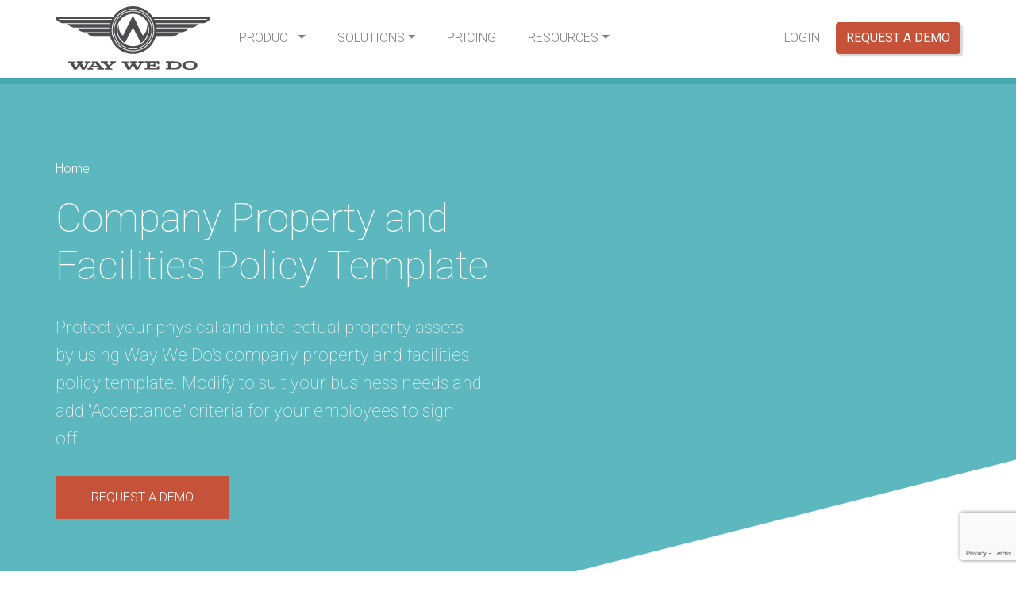

--- FILE ---
content_type: text/html; charset=UTF-8
request_url: https://www.waywedo.com/procedure/471/
body_size: 9541
content:

<!doctype html>
<html lang="en-US">
    <head>
    <meta charset="utf-8">
    <meta http-equiv="x-ua-compatible" content="ie=edge">
    <meta name="viewport" content="width=device-width, initial-scale=1">
    <link rel="preconnect" href="https://fonts.googleapis.com">
    <link rel="preconnect" href="https://fonts.gstatic.com" crossorigin>
    <link href="https://fonts.googleapis.com/css2?family=Roboto:wght@100;300;400;500;700&display=swap" rel="stylesheet">
    <meta name='robots' content='index, follow, max-image-preview:large, max-snippet:-1, max-video-preview:-1' />
	<style>img:is([sizes="auto" i], [sizes^="auto," i]) { contain-intrinsic-size: 3000px 1500px }</style>
	
	<!-- This site is optimized with the Yoast SEO plugin v26.0 - https://yoast.com/wordpress/plugins/seo/ -->
	<title>Company Property and Facilities Policy Template - Way We Do</title>
	<link rel="canonical" href="https://www.waywedo.com/procedure/471/" />
	<meta name="twitter:card" content="summary_large_image" />
	<meta name="twitter:title" content="Company Property and Facilities Policy Template - Way We Do" />
	<meta name="twitter:description" content="This policy template provides general guidelines for managing company property, detailed sections for specific types of property, and a section to list applicable items, equipment, and facilities that the policy covers." />
	<meta name="twitter:site" content="@waywedo" />
	<meta name="twitter:label1" content="Est. reading time" />
	<meta name="twitter:data1" content="1 minute" />
	<script type="application/ld+json" class="yoast-schema-graph">{"@context":"https://schema.org","@graph":[{"@type":"WebPage","@id":"https://www.waywedo.com/procedure/471/","url":"https://www.waywedo.com/procedure/471/","name":"Company Property and Facilities Policy Template - Way We Do","isPartOf":{"@id":"https://www.waywedo.com/#website"},"datePublished":"2018-01-11T14:50:54+00:00","dateModified":"2018-06-09T09:36:57+00:00","breadcrumb":{"@id":"https://www.waywedo.com/procedure/471/#breadcrumb"},"inLanguage":"en-US","potentialAction":[{"@type":"ReadAction","target":["https://www.waywedo.com/procedure/471/"]}]},{"@type":"BreadcrumbList","@id":"https://www.waywedo.com/procedure/471/#breadcrumb","itemListElement":[{"@type":"ListItem","position":1,"name":"Home","item":"https://www.waywedo.com/"},{"@type":"ListItem","position":2,"name":"Company Property and Facilities Policy Template"}]},{"@type":"WebSite","@id":"https://www.waywedo.com/#website","url":"https://www.waywedo.com/","name":"Way We Do","description":"#1 SOP Software","publisher":{"@id":"https://www.waywedo.com/#organization"},"potentialAction":[{"@type":"SearchAction","target":{"@type":"EntryPoint","urlTemplate":"https://www.waywedo.com/search/{search_term_string}"},"query-input":{"@type":"PropertyValueSpecification","valueRequired":true,"valueName":"search_term_string"}}],"inLanguage":"en-US"},{"@type":"Organization","@id":"https://www.waywedo.com/#organization","name":"Way We Do","url":"https://www.waywedo.com/","logo":{"@type":"ImageObject","inLanguage":"en-US","@id":"https://www.waywedo.com/#/schema/logo/image/","url":"/wp-content/uploads/2018/08/Logo250x122.png","contentUrl":"/wp-content/uploads/2018/08/Logo250x122.png","width":250,"height":122,"caption":"Way We Do"},"image":{"@id":"https://www.waywedo.com/#/schema/logo/image/"},"sameAs":["http://www.facebook.com/waywedo","https://x.com/waywedo","https://www.youtube.com/waywedo"]}]}</script>
	<!-- / Yoast SEO plugin. -->


<link rel='dns-prefetch' href='//www.googletagmanager.com' />
<link rel='dns-prefetch' href='//code.jquery.com' />
<link rel="stylesheet" href="/wp-includes/css/dist/block-library/style.min.css?ver=6.8.3">
<style id='classic-theme-styles-inline-css' type='text/css'>
/*! This file is auto-generated */
.wp-block-button__link{color:#fff;background-color:#32373c;border-radius:9999px;box-shadow:none;text-decoration:none;padding:calc(.667em + 2px) calc(1.333em + 2px);font-size:1.125em}.wp-block-file__button{background:#32373c;color:#fff;text-decoration:none}
</style>
<style id='safe-svg-svg-icon-style-inline-css' type='text/css'>
.safe-svg-cover{text-align:center}.safe-svg-cover .safe-svg-inside{display:inline-block;max-width:100%}.safe-svg-cover svg{fill:currentColor;height:100%;max-height:100%;max-width:100%;width:100%}

</style>
<style id='global-styles-inline-css' type='text/css'>
:root{--wp--preset--aspect-ratio--square: 1;--wp--preset--aspect-ratio--4-3: 4/3;--wp--preset--aspect-ratio--3-4: 3/4;--wp--preset--aspect-ratio--3-2: 3/2;--wp--preset--aspect-ratio--2-3: 2/3;--wp--preset--aspect-ratio--16-9: 16/9;--wp--preset--aspect-ratio--9-16: 9/16;--wp--preset--color--black: #000000;--wp--preset--color--cyan-bluish-gray: #abb8c3;--wp--preset--color--white: #ffffff;--wp--preset--color--pale-pink: #f78da7;--wp--preset--color--vivid-red: #cf2e2e;--wp--preset--color--luminous-vivid-orange: #ff6900;--wp--preset--color--luminous-vivid-amber: #fcb900;--wp--preset--color--light-green-cyan: #7bdcb5;--wp--preset--color--vivid-green-cyan: #00d084;--wp--preset--color--pale-cyan-blue: #8ed1fc;--wp--preset--color--vivid-cyan-blue: #0693e3;--wp--preset--color--vivid-purple: #9b51e0;--wp--preset--gradient--vivid-cyan-blue-to-vivid-purple: linear-gradient(135deg,rgba(6,147,227,1) 0%,rgb(155,81,224) 100%);--wp--preset--gradient--light-green-cyan-to-vivid-green-cyan: linear-gradient(135deg,rgb(122,220,180) 0%,rgb(0,208,130) 100%);--wp--preset--gradient--luminous-vivid-amber-to-luminous-vivid-orange: linear-gradient(135deg,rgba(252,185,0,1) 0%,rgba(255,105,0,1) 100%);--wp--preset--gradient--luminous-vivid-orange-to-vivid-red: linear-gradient(135deg,rgba(255,105,0,1) 0%,rgb(207,46,46) 100%);--wp--preset--gradient--very-light-gray-to-cyan-bluish-gray: linear-gradient(135deg,rgb(238,238,238) 0%,rgb(169,184,195) 100%);--wp--preset--gradient--cool-to-warm-spectrum: linear-gradient(135deg,rgb(74,234,220) 0%,rgb(151,120,209) 20%,rgb(207,42,186) 40%,rgb(238,44,130) 60%,rgb(251,105,98) 80%,rgb(254,248,76) 100%);--wp--preset--gradient--blush-light-purple: linear-gradient(135deg,rgb(255,206,236) 0%,rgb(152,150,240) 100%);--wp--preset--gradient--blush-bordeaux: linear-gradient(135deg,rgb(254,205,165) 0%,rgb(254,45,45) 50%,rgb(107,0,62) 100%);--wp--preset--gradient--luminous-dusk: linear-gradient(135deg,rgb(255,203,112) 0%,rgb(199,81,192) 50%,rgb(65,88,208) 100%);--wp--preset--gradient--pale-ocean: linear-gradient(135deg,rgb(255,245,203) 0%,rgb(182,227,212) 50%,rgb(51,167,181) 100%);--wp--preset--gradient--electric-grass: linear-gradient(135deg,rgb(202,248,128) 0%,rgb(113,206,126) 100%);--wp--preset--gradient--midnight: linear-gradient(135deg,rgb(2,3,129) 0%,rgb(40,116,252) 100%);--wp--preset--font-size--small: 13px;--wp--preset--font-size--medium: 20px;--wp--preset--font-size--large: 36px;--wp--preset--font-size--x-large: 42px;--wp--preset--spacing--20: 0.44rem;--wp--preset--spacing--30: 0.67rem;--wp--preset--spacing--40: 1rem;--wp--preset--spacing--50: 1.5rem;--wp--preset--spacing--60: 2.25rem;--wp--preset--spacing--70: 3.38rem;--wp--preset--spacing--80: 5.06rem;--wp--preset--shadow--natural: 6px 6px 9px rgba(0, 0, 0, 0.2);--wp--preset--shadow--deep: 12px 12px 50px rgba(0, 0, 0, 0.4);--wp--preset--shadow--sharp: 6px 6px 0px rgba(0, 0, 0, 0.2);--wp--preset--shadow--outlined: 6px 6px 0px -3px rgba(255, 255, 255, 1), 6px 6px rgba(0, 0, 0, 1);--wp--preset--shadow--crisp: 6px 6px 0px rgba(0, 0, 0, 1);}:where(.is-layout-flex){gap: 0.5em;}:where(.is-layout-grid){gap: 0.5em;}body .is-layout-flex{display: flex;}.is-layout-flex{flex-wrap: wrap;align-items: center;}.is-layout-flex > :is(*, div){margin: 0;}body .is-layout-grid{display: grid;}.is-layout-grid > :is(*, div){margin: 0;}:where(.wp-block-columns.is-layout-flex){gap: 2em;}:where(.wp-block-columns.is-layout-grid){gap: 2em;}:where(.wp-block-post-template.is-layout-flex){gap: 1.25em;}:where(.wp-block-post-template.is-layout-grid){gap: 1.25em;}.has-black-color{color: var(--wp--preset--color--black) !important;}.has-cyan-bluish-gray-color{color: var(--wp--preset--color--cyan-bluish-gray) !important;}.has-white-color{color: var(--wp--preset--color--white) !important;}.has-pale-pink-color{color: var(--wp--preset--color--pale-pink) !important;}.has-vivid-red-color{color: var(--wp--preset--color--vivid-red) !important;}.has-luminous-vivid-orange-color{color: var(--wp--preset--color--luminous-vivid-orange) !important;}.has-luminous-vivid-amber-color{color: var(--wp--preset--color--luminous-vivid-amber) !important;}.has-light-green-cyan-color{color: var(--wp--preset--color--light-green-cyan) !important;}.has-vivid-green-cyan-color{color: var(--wp--preset--color--vivid-green-cyan) !important;}.has-pale-cyan-blue-color{color: var(--wp--preset--color--pale-cyan-blue) !important;}.has-vivid-cyan-blue-color{color: var(--wp--preset--color--vivid-cyan-blue) !important;}.has-vivid-purple-color{color: var(--wp--preset--color--vivid-purple) !important;}.has-black-background-color{background-color: var(--wp--preset--color--black) !important;}.has-cyan-bluish-gray-background-color{background-color: var(--wp--preset--color--cyan-bluish-gray) !important;}.has-white-background-color{background-color: var(--wp--preset--color--white) !important;}.has-pale-pink-background-color{background-color: var(--wp--preset--color--pale-pink) !important;}.has-vivid-red-background-color{background-color: var(--wp--preset--color--vivid-red) !important;}.has-luminous-vivid-orange-background-color{background-color: var(--wp--preset--color--luminous-vivid-orange) !important;}.has-luminous-vivid-amber-background-color{background-color: var(--wp--preset--color--luminous-vivid-amber) !important;}.has-light-green-cyan-background-color{background-color: var(--wp--preset--color--light-green-cyan) !important;}.has-vivid-green-cyan-background-color{background-color: var(--wp--preset--color--vivid-green-cyan) !important;}.has-pale-cyan-blue-background-color{background-color: var(--wp--preset--color--pale-cyan-blue) !important;}.has-vivid-cyan-blue-background-color{background-color: var(--wp--preset--color--vivid-cyan-blue) !important;}.has-vivid-purple-background-color{background-color: var(--wp--preset--color--vivid-purple) !important;}.has-black-border-color{border-color: var(--wp--preset--color--black) !important;}.has-cyan-bluish-gray-border-color{border-color: var(--wp--preset--color--cyan-bluish-gray) !important;}.has-white-border-color{border-color: var(--wp--preset--color--white) !important;}.has-pale-pink-border-color{border-color: var(--wp--preset--color--pale-pink) !important;}.has-vivid-red-border-color{border-color: var(--wp--preset--color--vivid-red) !important;}.has-luminous-vivid-orange-border-color{border-color: var(--wp--preset--color--luminous-vivid-orange) !important;}.has-luminous-vivid-amber-border-color{border-color: var(--wp--preset--color--luminous-vivid-amber) !important;}.has-light-green-cyan-border-color{border-color: var(--wp--preset--color--light-green-cyan) !important;}.has-vivid-green-cyan-border-color{border-color: var(--wp--preset--color--vivid-green-cyan) !important;}.has-pale-cyan-blue-border-color{border-color: var(--wp--preset--color--pale-cyan-blue) !important;}.has-vivid-cyan-blue-border-color{border-color: var(--wp--preset--color--vivid-cyan-blue) !important;}.has-vivid-purple-border-color{border-color: var(--wp--preset--color--vivid-purple) !important;}.has-vivid-cyan-blue-to-vivid-purple-gradient-background{background: var(--wp--preset--gradient--vivid-cyan-blue-to-vivid-purple) !important;}.has-light-green-cyan-to-vivid-green-cyan-gradient-background{background: var(--wp--preset--gradient--light-green-cyan-to-vivid-green-cyan) !important;}.has-luminous-vivid-amber-to-luminous-vivid-orange-gradient-background{background: var(--wp--preset--gradient--luminous-vivid-amber-to-luminous-vivid-orange) !important;}.has-luminous-vivid-orange-to-vivid-red-gradient-background{background: var(--wp--preset--gradient--luminous-vivid-orange-to-vivid-red) !important;}.has-very-light-gray-to-cyan-bluish-gray-gradient-background{background: var(--wp--preset--gradient--very-light-gray-to-cyan-bluish-gray) !important;}.has-cool-to-warm-spectrum-gradient-background{background: var(--wp--preset--gradient--cool-to-warm-spectrum) !important;}.has-blush-light-purple-gradient-background{background: var(--wp--preset--gradient--blush-light-purple) !important;}.has-blush-bordeaux-gradient-background{background: var(--wp--preset--gradient--blush-bordeaux) !important;}.has-luminous-dusk-gradient-background{background: var(--wp--preset--gradient--luminous-dusk) !important;}.has-pale-ocean-gradient-background{background: var(--wp--preset--gradient--pale-ocean) !important;}.has-electric-grass-gradient-background{background: var(--wp--preset--gradient--electric-grass) !important;}.has-midnight-gradient-background{background: var(--wp--preset--gradient--midnight) !important;}.has-small-font-size{font-size: var(--wp--preset--font-size--small) !important;}.has-medium-font-size{font-size: var(--wp--preset--font-size--medium) !important;}.has-large-font-size{font-size: var(--wp--preset--font-size--large) !important;}.has-x-large-font-size{font-size: var(--wp--preset--font-size--x-large) !important;}
:where(.wp-block-post-template.is-layout-flex){gap: 1.25em;}:where(.wp-block-post-template.is-layout-grid){gap: 1.25em;}
:where(.wp-block-columns.is-layout-flex){gap: 2em;}:where(.wp-block-columns.is-layout-grid){gap: 2em;}
:root :where(.wp-block-pullquote){font-size: 1.5em;line-height: 1.6;}
</style>
<link rel="stylesheet" href="/wp-content/plugins/contact-form-7/includes/css/styles.css?ver=6.1.2">
<link rel="stylesheet" href="/wp-content/plugins/wp-faq-pro/assets/css/wp-faqp-public.css?ver=1.2.4">
<link rel="stylesheet" href="/wp-content/themes/waywedo/dist/styles/main-e686d3b8a8.css">
<meta name="generator" content="Site Kit by Google 1.162.1" /><script>
document.addEventListener( 'wpcf7mailsent', function( event ) {
    if (window.ga && (event.detail.contactFormId == "300" || event.detail.contactFormId == "1021")) {
        window.ga('send', 'event', 'Contact Form', 'Submit');
    }
}, false );
</script>

<style type="text/css" id="breadcrumb-trail-css">.breadcrumbs .trail-browse,.breadcrumbs .trail-items,.breadcrumbs .trail-items li {display: inline-block;margin:0;padding: 0;border:none;background:transparent;text-indent: 0;}.breadcrumbs .trail-browse {font-size: inherit;font-style:inherit;font-weight: inherit;color: inherit;}.breadcrumbs .trail-items {list-style: none;}.trail-items li::after {content: "\002F";padding: 0 0.5em;}.trail-items li:last-of-type::after {display: none;}</style>
<!-- All in one Favicon 4.8 --><link rel="shortcut icon" href="https://www.waywedo.com/wp-content/uploads/2018/08/waywedo.ico" />

<!-- Google Tag Manager snippet added by Site Kit -->
<script type="text/javascript">
/* <![CDATA[ */

			( function( w, d, s, l, i ) {
				w[l] = w[l] || [];
				w[l].push( {'gtm.start': new Date().getTime(), event: 'gtm.js'} );
				var f = d.getElementsByTagName( s )[0],
					j = d.createElement( s ), dl = l != 'dataLayer' ? '&l=' + l : '';
				j.async = true;
				j.src = 'https://www.googletagmanager.com/gtm.js?id=' + i + dl;
				f.parentNode.insertBefore( j, f );
			} )( window, document, 'script', 'dataLayer', 'GTM-PBPP52B' );
			
/* ]]> */
</script>

<!-- End Google Tag Manager snippet added by Site Kit -->
		<style type="text/css" id="wp-custom-css">
			:root {
    --tec-font-family-sans-serif: inherit;
    --tec-font-family-base: inherit;
    --tec-color-text-primary: #6a6262;
    --tec-color-icon-active: #6a6262;
}
.tribe-events-back a,
.tribe-events-back a:visited {
    color: #6a6262;
}
.tribe-events-single-event-title {
	font-weight: 100;
}
.tribe-events-content ol > li,
.tribe-events-content ul > li {
	margin-top: .75rem;
    margin-bottom: .75rem;
    padding-left: .75rem;
}
.tribe-events-content h2,
.tribe-events-content h3,
.tribe-events-content h4,
.tribe-events-content h5,
.tribe-events-content h6 {
	font-weight: 300;
    margin-top: 4rem;
    margin-bottom: 1.5rem;
}
blockquote img.alignleft {
	margin-top:-25px;
	margin-right: 1em;
}		</style>
		</head>
    <body class="wp-singular wwd_procedure-template-default single single-wwd_procedure postid-471 wp-theme-waywedo 471 sidebar-primary">
        <!--[if IE]>
<div class="alert alert-warning">
    You are using an <strong>outdated</strong> browser. Please <a href="http://browsehappy.com/">upgrade your browser</a> to improve your experience.</div>
<![endif]--><header class="navbar navbar-expand-lg navbar-light bg-white">
  <div class="container">
    <a class="navbar-brand" href="https://www.waywedo.com/">
        <img src="https://www.waywedo.com/wp-content/themes/waywedo/dist/images/logo.svg" class="navbar-brand-logo" alt="Way We Do Logo">
    </a>
    <nav class="d-flex d-lg-none">
          <!-- <ul class="navbar-nav navbar-nav-mobile text-uppercase">
                            <li>
                  <a href="https://app.waywedo.com" onclick="if (window.ga) window.ga('send', 'event', 'Buttons', 'click', 'top-freetrial', 0);" class="btn btn-action btn-nav-link">CREATE NOW</a>
              </li>
                       </ul> -->
    <button class="navbar-toggler" type="button" data-toggle="collapse" data-target="#navbarNavDropdown" aria-controls="navbarNavDropdown" aria-expanded="false" aria-label="Toggle navigation">
      <span class="navbar-toggler-icon"></span>
    </button>
      </nav>
    <nav class="collapse navbar-collapse yamm" id="navbarNavDropdown">
      <ul id="menu-primary-navigation" class="navbar-nav text-uppercase primary-nav"><li class="dropdown yamm-fw menu-item menu-item-has-children menu-product"><a href="#" class="nav-link dropdown-toggle" data-toggle="dropdown" aria-haspopup="true" aria-expanded="false">Product</a>
<div class="dropdown-menu">
<div class="container">
<div class="row">
	<div class="col-lg pb-3 pb-lg-0">
<h6 class="mb-0 mb-lg-4">Platform Capabilities
</h6>
<ul class="list-unstyled menu-column">
		<li class="menu-item menu-process-management"><a href="https://www.waywedo.com/process-management-software/" class="nav-link">Process Management</a></li>
		<li class="menu-item menu-workflow-management"><a href="https://www.waywedo.com/workflow-management-software/" class="nav-link">Workflow Management</a></li>
		<li class="menu-item menu-automation-management"><a href="https://www.waywedo.com/automation-management-software/" class="nav-link">Automation Management</a></li>
		<li class="menu-item menu-sop-management"><a href="https://www.waywedo.com/sop-management-software/" class="nav-link">SOP Management</a></li>
		<li class="menu-item menu-training-management"><a href="https://www.waywedo.com/training-management-software/" class="nav-link">Training Management</a></li>
		<li class="menu-item menu-knowledge-management"><a href="https://www.waywedo.com/knowledge-management-software/" class="nav-link">Knowledge Management</a></li>
</ul>
</div>

	<div class="col-lg pb-3 pb-lg-0">
<h6 class="mb-0 mb-lg-4">Features
</h6>
<ul class="list-unstyled menu-column">
		<li class="menu-item menu-activated-checklists-workflows"><a href="https://www.waywedo.com/features/activated-checklists/" class="nav-link">Activated Checklists &#038; Workflows</a></li>
		<li class="menu-item menu-instant-flowcharts"><a href="https://www.waywedo.com/features/instant-flowcharts-maker/" class="nav-link">Instant Flowcharts</a></li>
		<li class="menu-item menu-procedure-authoring"><a href="https://www.waywedo.com/features/authoring-procedures/" class="nav-link">Procedure Authoring</a></li>
		<li class="menu-item menu-organizational-charts"><a href="https://www.waywedo.com/features/create-an-organization-chart/" class="nav-link">Organizational Charts</a></li>
		<li class="menu-item menu-policy-acceptance"><a href="https://www.waywedo.com/features/procedure-acceptance/" class="nav-link">Policy Acceptance</a></li>
		<li class="menu-item menu-view-all"><a href="https://www.waywedo.com/features/" class="nav-link">View All</a></li>
</ul>
</div>

	<div class="col-lg pb-3 pb-lg-0">
<h6 class="mb-0 mb-lg-4">Support
</h6>
<ul class="list-unstyled menu-column">
		<li class="menu-item menu-live-training"><a href="https://www.waywedo.com/training/" class="nav-link">Live Training</a></li>
		<li class="menu-item menu-active-support"><a href="https://support.waywedo.com/" class="nav-link">Active Support</a></li>
		<li class="menu-item menu-professional-consulting-services"><a href="https://www.waywedo.com/professional-consulting-services/" class="nav-link">Professional Consulting Services</a></li>
</ul>
</div>

	<div class="col-lg pb-3 pb-lg-0">
<h6 class="mb-0 mb-lg-4">About Way We Do
</h6>
<ul class="list-unstyled menu-column">
		<li class="menu-item menu-about-way-we-do"><a href="https://www.waywedo.com/about-waywedo/" class="nav-link">About Way We Do</a></li>
		<li class="menu-item menu-theory-of-change"><a href="https://www.waywedo.com/theory-of-change/" class="nav-link">Theory of Change</a></li>
		<li class="menu-item menu-before-and-after-way-we-do-adoption"><a href="https://www.waywedo.com/before-and-after/" class="nav-link">Before and After <br>Way We Do Adoption</a></li>
		<li class="menu-item menu-why-adopt-way-we-do-now"><a href="https://www.waywedo.com/why-now/" class="nav-link">Why adopt Way We Do Now?</a></li>
		<li class="menu-item menu-wwd-quality-security"><a href="https://www.waywedo.com/certified-for-iso-9001-27001/" class="nav-link">WWD Quality &#038; Security</a></li>
		<li class="menu-item menu-climate-fund-pledge"><a href="https://www.waywedo.com/climate-fund-pledge/" class="nav-link">Climate Fund Pledge</a></li>
</ul>
</div>

</div>
</div>
</div>
</li>
<li class="dropdown yamm-fw menu-item menu-item-has-children menu-solutions"><a href="https://www.waywedo.com/features/" class="nav-link dropdown-toggle" data-toggle="dropdown" aria-haspopup="true" aria-expanded="false">Solutions</a>
<div class="dropdown-menu">
<div class="container">
<div class="row">
	<div class="col-lg pb-3 pb-lg-0">
<h6 class="mb-0 mb-lg-4">Management Systems
</h6>
<ul class="list-unstyled menu-column">
		<li class="menu-item menu-quality-management-systems"><a href="https://www.waywedo.com/quality-management-system-software/" class="nav-link">Quality Management Systems</a></li>
		<li class="menu-item menu-information-security-management-systems"><a href="https://www.waywedo.com/cyber-complete-iso27001/" class="nav-link">Information Security Management Systems</a></li>
		<li class="menu-item menu-franchise-operations-manuals-and-compliance"><a href="https://www.waywedo.com/franchising/" class="nav-link">Franchise Operations Manuals and Compliance</a></li>
		<li class="menu-item menu-new-employee-onboarding"><a href="https://www.waywedo.com/features/employee-onboarding/" class="nav-link">New Employee Onboarding</a></li>
</ul>
</div>

	<div class="col-lg pb-3 pb-lg-0">
<h6 class="mb-0 mb-lg-4">Integrations &#038; Embeds
</h6>
<ul class="list-unstyled menu-column">
		<li class="menu-item menu-flowcharts"><a href="/integrations/flowcharts/" class="nav-link">Flowcharts</a></li>
		<li class="menu-item menu-video-and-audio"><a href="/integrations/video-audio/" class="nav-link">Video and Audio</a></li>
		<li class="menu-item menu-slide-shows-presentations"><a href="/integrations/slide-shows-presentations/" class="nav-link">Slide Shows &amp; Presentations</a></li>
		<li class="menu-item menu-forms"><a href="/integrations/forms/" class="nav-link">Forms</a></li>
		<li class="menu-item menu-cloud-storage"><a href="/integrations/cloud-storage/" class="nav-link">Cloud Storage</a></li>
		<li class="menu-item menu-view-all"><a href="https://www.waywedo.com/integrations/" class="nav-link">View All</a></li>
</ul>
</div>

	<div class="col-lg pb-3 pb-lg-0">
<h6 class="mb-0 mb-lg-4">Procedure Templates
</h6>
<ul class="list-unstyled menu-column">
		<li class="menu-item menu-administration-policies-and-procedures"><a href="https://www.waywedo.com/procedures/administration/" class="nav-link">Administration Policies and Procedures</a></li>
		<li class="menu-item menu-finance-policies-and-procedures"><a href="https://www.waywedo.com/procedures/finance/" class="nav-link">Finance Policies and Procedures</a></li>
		<li class="menu-item menu-hr-policies-and-procedures"><a href="https://www.waywedo.com/procedures/hr/" class="nav-link">HR Policies and Procedures</a></li>
		<li class="menu-item menu-marketing-policies-and-procedures"><a href="https://www.waywedo.com/procedures/marketing/" class="nav-link">Marketing Policies and Procedures</a></li>
		<li class="menu-item menu-sales-policies-and-procedures"><a href="https://www.waywedo.com/procedures/sales/" class="nav-link">Sales Policies and Procedures</a></li>
		<li class="menu-item menu-view-all"><a href="https://www.waywedo.com/procedures/" class="nav-link">View All</a></li>
</ul>
</div>

</div>
</div>
</div>
</li>
<li class="menu-item menu-pricing"><a href="https://www.waywedo.com/pricing/" class="nav-link">Pricing</a></li>
<li class="dropdown yamm-fw menu-item menu-item-has-children menu-resources"><a href="#" class="nav-link dropdown-toggle" data-toggle="dropdown" aria-haspopup="true" aria-expanded="false">Resources</a>
<div class="dropdown-menu">
<div class="container">
<div class="row">
	<div class="col-lg pb-3 pb-lg-0">
<h6 class="mb-0 mb-lg-4">Learn More
</h6>
<ul class="list-unstyled menu-column">
		<li class="menu-item menu-book-a-meeting"><a href="https://www.waywedo.com/meeting/" class="nav-link">Book a Meeting</a></li>
		<li class="menu-item menu-register-for-live-training"><a href="https://www.waywedo.com/training/" class="nav-link">Register for Live Training</a></li>
		<li class="menu-item menu-book-a-pro-assistance-session"><a href="https://www.waywedo.com/consulting/" class="nav-link">Book a Pro-Assistance Session</a></li>
		<li class="menu-item menu-read-the-blog"><a href="https://www.waywedo.com/blog/" class="nav-link">Read the Blog</a></li>
</ul>
</div>

	<div class="col-lg pb-3 pb-lg-0">
<h6 class="mb-0 mb-lg-4">Take Action
</h6>
<ul class="list-unstyled menu-column">
		<li class="menu-item menu-create-a-trial-account"><a href="https://app.waywedo.com/Registration" class="nav-link">Create a Trial Account</a></li>
		<li class="menu-item menu-search-our-knowledge-base"><a href="http://support.waywedo.com/" class="nav-link">Search Our Knowledge Base</a></li>
		<li class="menu-item menu-frequently-asked-questions"><a href="https://www.waywedo.com/faq/" class="nav-link">Frequently Asked Questions</a></li>
		<li class="menu-item menu-try-the-time-wasters-calculator"><a href="https://www.waywedo.com/time-wasters/" class="nav-link">Try the Time Wasters Calculator</a></li>
</ul>
</div>

	<div class="col-lg pb-3 pb-lg-0">
<h6 class="mb-0 mb-lg-4">Get To Know Us
</h6>
<ul class="list-unstyled menu-column">
		<li class="menu-item menu-contact-us"><a href="https://www.waywedo.com/contact/" class="nav-link">Contact Us</a></li>
		<li class="menu-item menu-join-our-newsletter"><a href="https://www.waywedo.com/blog/" class="nav-link">Join Our Newsletter</a></li>
		<li class="menu-item menu-partners"><a href="https://www.waywedo.com/partners/" class="nav-link">Partners</a></li>
</ul>
</div>

</div>
</div>
</div>
</li>
</ul>    </nav>
      <nav class="pull-right d-none d-lg-flex">
          <ul class="navbar-nav text-uppercase">
              <li><a href="/login" class="nav-link">Login</a></li>
                            <li>
                  <a href="/meeting" onclick="if (window.ga) window.ga('send', 'event', 'Buttons', 'click', 'top-freetrial', 0);" class="btn btn-action btn-nav-link">Request a Demo</a>
              </li>
                       </ul>
      </nav>
  </div>
</header>
        <div class="wrap" role="document">
            <main>
                <header class="stripe-container section-primary text-white section-wide">
    <svg class="stripe-background header-stripe" xmlns="http://www.w3.org/2000/svg" viewBox="0 0 100 10" preserveAspectRatio="none">
        <polygon points="100 10 100 3.9 0 10" />
    </svg>
    <section class="container">
        <div class="row">
            <div class="col-sm-6 col-lg-7">
                <nav role="navigation" aria-label="Breadcrumbs" class="breadcrumb-trail breadcrumbs" itemprop="breadcrumb"><ul class="trail-items" itemscope itemtype="http://schema.org/BreadcrumbList"><meta name="numberOfItems" content="1" /><meta name="itemListOrder" content="Ascending" /><li itemprop="itemListElement" itemscope itemtype="http://schema.org/ListItem" class="trail-item trail-end"><a href="https://www.waywedo.com/" rel="home" itemprop="item"><span itemprop="name">Home</span></a><meta itemprop="position" content="1" /></li></ul></nav>                
<div class="page-header">
  <h1>Company Property and Facilities Policy Template</h1>
</div>
                <div class="row">
                    <div class="col-sm-10">
                        <p>
                            Protect your physical and intellectual property assets by using Way We Do's company property and facilities policy template. Modify to suit your business needs and add "Acceptance" criteria for your employees to sign off.                        </p>
                        <p class="row-button">
                            <a href="https://www.waywedo.com/meeting/" class="btn btn-danger btn-wide">REQUEST A DEMO</a>
                        </p>
                    </div>
                </div>
            </div>
            <div class="col-sm-6 col-lg-5 text-center">
                            </div>
        </div>
    </section>
</header>

<section class="container section-entry-content">
    <div class="row justify-content-center">
        <div class="col-md-9 entry-content">
            <p>Employees gain access to company property of all types, both physical and intellectual. In order to protect your assets, it is important to have policies in place that provide guidelines to govern employee conduct in regard to company property.</p>
<p>This policy provides general guidelines for managing all company property, detailed sections for specific types of company property, and a section to list applicable items, equipment, and facilities that the policy covers. The policy can easily be customized by replacing the tokens (i.e. [Company Name]) with information specific to your business. You can further edit this procedure to reflect any special equipment and facilities that are relevant to your business by removing or adding content as necessary.</p>
<p>“Use of Company Property and Facilities” is recommended to be included within the HR section of your Company Manual.</p>
<p>Word count: 1,428</p>
<p>Attached Files: Company Property Issue Statement (.doc)</p>
        </div>
    </div>
</section>


<section class="footer-call-to-action section-danger stripe-container text-white">
    <svg class="stripe-background footer-call-to-action-stripe" xmlns="http://www.w3.org/2000/svg" viewBox="0 0 100 10" preserveAspectRatio="none">
        <polygon points="100 10 100 0 0 0" />
    </svg>
    <div class="container">
        <h2>Ready to get started?</h2>
        <p class="sub-heading text-wide">Request your free trial today</p>
        <a href="/meeting" class="btn btn-primary">REQUEST A DEMO</a>
    </div>
    <div class="image-iphone shadow"><img src="https://www.waywedo.com/wp-content/themes/waywedo/dist/images/iphone-signup-page.JPG" class="img-fluid" decoding="async" loading="lazy"/></div>
</section>
<section class="container section-contact-buttons">
    <div class="row">
        <div class="col-md-6">
            <h2 class="text-danger">Have questions?</h2>
        </div>
        <div class="col-md-6 text-right">
            <a href="https://www.waywedo.com/contact/" class="btn btn-wide btn-outline-danger">CONTACT SALES</a>
            <a href="https://www.waywedo.com/meeting/" class="btn btn-wide btn-outline-danger">BOOK A MEETING</a>
        </div>
    </div>
</section>            </main><!-- /.main -->
        </div><!-- /.wrap -->
        <footer class="content-info section-primary-dark text-white">
  <div class="container">
      <div class="row">
        <div class="col text-center text-md-left">
          <img src="https://www.waywedo.com/wp-content/themes/waywedo/dist/images/logo-white.svg" class="footer-logo" height="80" style="height:80px" alt="Way We Do Logo" decoding="async" loading="lazy">
        </div>
      </div>
      <div class="row">
        <section class="widget nav_menu-2 widget_nav_menu col-md-4 col-sm-6"><h3>WHAT&#8217;S ON OFFER</h3><ul id="menu-footer-menu-1" class="menu"><li class="menu-item menu-features"><a href="https://www.waywedo.com/features/" class="nav-link">Features</a></li>
<li class="menu-item menu-integrations-embeds"><a href="https://www.waywedo.com/integrations/" class="nav-link">Integrations &#038; Embeds</a></li>
<li class="menu-item menu-procedure-templates"><a href="https://www.waywedo.com/procedures/" class="nav-link">Procedure Templates</a></li>
</ul></section><section class="widget nav_menu-3 widget_nav_menu col-md-4 col-sm-6"><h3>LEARN MORE</h3><ul id="menu-footer-menu-2" class="menu"><li class="menu-item menu-book-a-meeting"><a href="https://www.waywedo.com/meeting/" class="nav-link">Book a Meeting</a></li>
<li class="menu-item menu-create-a-trial-account"><a href="https://app.waywedo.com/Registration" class="nav-link">Create a Trial Account</a></li>
<li class="menu-item menu-register-for-live-training"><a href="https://www.waywedo.com/training/" class="nav-link">Register for Live Training</a></li>
<li class="menu-item menu-book-a-pro-assistance-session"><a href="https://www.waywedo.com/consulting/" class="nav-link">Book a Pro-Assistance Session</a></li>
<li class="menu-item menu-read-the-blog"><a href="https://www.waywedo.com/blog/" class="nav-link">Read the Blog</a></li>
<li class="menu-item menu-search-knowledge-base"><a href="http://support.waywedo.com" class="nav-link">Search Knowledge Base</a></li>
</ul></section><section class="widget nav_menu-4 widget_nav_menu col-md-4 col-sm-6"><h3>ABOUT</h3><ul id="menu-footer-menu-3" class="menu"><li class="menu-item menu-contact-us"><a href="https://www.waywedo.com/contact/" class="nav-link">Contact Us</a></li>
<li class="menu-item menu-supply-agreement"><a href="https://www.waywedo.com/supply-agreement/" class="nav-link">Supply Agreement</a></li>
<li class="menu-item menu-privacy-policy-gdpr"><a href="https://www.waywedo.com/privacy-policy/" class="nav-link">Privacy Policy &#038; GDPR</a></li>
<li class="menu-item menu-gdpr-compliance-certificate-eur"><a target="_blank" href="https://www.SmartCertificate.com/SmartCertificate/?1%7c32c46859-92f6-41a3-b590-65379d09f1a3%7cc15c2398-8709-4ba7-838e-caa465bd19b6" class="nav-link">GDPR Compliance Certificate (EUR)</a></li>
<li class="menu-item menu-gdpr-compliance-certificate-uk"><a target="_blank" href="https://www.SmartCertificate.com/SmartCertificate/?1%7ce28b1ede-5680-4e16-8b4f-8b6eb4269af5%7cc15c2398-8709-4ba7-838e-caa465bd19b6" class="nav-link">GDPR Compliance Certificate (UK)</a></li>
<li class="menu-item menu-security-policy"><a href="https://www.waywedo.com/security-policy/" class="nav-link">Security Policy</a></li>
<li class="menu-item menu-way-we-do-sub-processors"><a href="https://www.waywedo.com/sub-processors/" class="nav-link">Way We Do Sub-Processors</a></li>
</ul></section>      </div>
  </div>
    <div class="copyright-bar">
        <div class="container">
            &copy; 2025 Way We Do. All Rights Reserved.
        </div>
    </div>
</footer>
<script type="speculationrules">
{"prefetch":[{"source":"document","where":{"and":[{"href_matches":"\/*"},{"not":{"href_matches":["\/wp-*.php","\/wp-admin\/*","\/wp-content\/uploads\/*","\/wp-content\/*","\/wp-content\/plugins\/*","\/wp-content\/themes\/waywedo\/*","\/*\\?(.+)"]}},{"not":{"selector_matches":"a[rel~=\"nofollow\"]"}},{"not":{"selector_matches":".no-prefetch, .no-prefetch a"}}]},"eagerness":"conservative"}]}
</script>
<script>
(function () {
    var btn = document.getElementById("contactsubmit");
    window.oncontactsubmitcallback = function (token) {
        document.querySelector('.g-recaptcha-response').value = token;
	    window.wpcf7.submit(document.querySelector('.wpcf7 form'));
    };
    if (btn) {
        btn.addEventListener("click", function (e) {
            if (window.grecaptcha) {
                window.grecaptcha.execute(0);
                e.preventDefault();
            }
        });
    }   
})();
</script>
		<!-- Google Tag Manager (noscript) snippet added by Site Kit -->
		<noscript>
			<iframe src="https://www.googletagmanager.com/ns.html?id=GTM-PBPP52B" height="0" width="0" style="display:none;visibility:hidden"></iframe>
		</noscript>
		<!-- End Google Tag Manager (noscript) snippet added by Site Kit -->
		<script type="text/javascript" src="/wp-includes/js/dist/hooks.min.js?ver=4d63a3d491d11ffd8ac6" id="wp-hooks-js"></script>
<script type="text/javascript" src="/wp-includes/js/dist/i18n.min.js?ver=5e580eb46a90c2b997e6" id="wp-i18n-js"></script>
<script type="text/javascript" id="wp-i18n-js-after">
/* <![CDATA[ */
wp.i18n.setLocaleData( { "text direction\u0004ltr": [ "ltr" ] } );
/* ]]> */
</script>
<script type="text/javascript" src="/wp-content/plugins/contact-form-7/includes/swv/js/index.js?ver=6.1.2" id="swv-js"></script>
<script type="text/javascript" id="contact-form-7-js-before">
/* <![CDATA[ */
var wpcf7 = {
    "api": {
        "root": "https:\/\/www.waywedo.com\/wp-json\/",
        "namespace": "contact-form-7\/v1"
    },
    "cached": 1
};
/* ]]> */
</script>
<script type="text/javascript" src="/wp-content/plugins/contact-form-7/includes/js/index.js?ver=6.1.2" id="contact-form-7-js"></script>
<script type="text/javascript" src="https://www.google.com/recaptcha/api.js?render=6Le815AUAAAAAPN_u-9ENlzM6b1R3AS6Aq_OYZPH&amp;ver=3.0" id="google-recaptcha-js"></script>
<script type="text/javascript" src="/wp-includes/js/dist/vendor/wp-polyfill.min.js?ver=3.15.0" id="wp-polyfill-js"></script>
<script type="text/javascript" id="wpcf7-recaptcha-js-before">
/* <![CDATA[ */
var wpcf7_recaptcha = {
    "sitekey": "6Le815AUAAAAAPN_u-9ENlzM6b1R3AS6Aq_OYZPH",
    "actions": {
        "homepage": "homepage",
        "contactform": "contactform"
    }
};
/* ]]> */
</script>
<script type="text/javascript" src="/wp-content/plugins/contact-form-7/modules/recaptcha/index.js?ver=6.1.2" id="wpcf7-recaptcha-js"></script>
<script type="text/javascript" src="https://code.jquery.com/jquery-3.7.1.min.js" id="jquery-js"></script>
<script type="text/javascript" id="sage/js-js-extra">
/* <![CDATA[ */
var sage_loadmore = {"startPage":"1","maxPages":"0","nextLink":""};
/* ]]> */
</script>
<script>(window.jQuery && jQuery.noConflict()) || document.write('<script src="/wp-includes/js/jquery/jquery.js"><\/script>')</script>
<script type="text/javascript" src="/wp-content/themes/waywedo/dist/scripts/main-9df5391911.js" id="sage/js-js"></script>
    </body>
</html>

<!--
Performance optimized by W3 Total Cache. Learn more: https://www.boldgrid.com/w3-total-cache/

Page Caching using XCache 

Served from: www.waywedo.com @ 2025-11-27 01:43:38 by W3 Total Cache
-->

--- FILE ---
content_type: text/html; charset=utf-8
request_url: https://www.google.com/recaptcha/api2/anchor?ar=1&k=6Le815AUAAAAAPN_u-9ENlzM6b1R3AS6Aq_OYZPH&co=aHR0cHM6Ly93d3cud2F5d2Vkby5jb206NDQz&hl=en&v=TkacYOdEJbdB_JjX802TMer9&size=invisible&anchor-ms=20000&execute-ms=15000&cb=z9x0jk0om5r
body_size: 45342
content:
<!DOCTYPE HTML><html dir="ltr" lang="en"><head><meta http-equiv="Content-Type" content="text/html; charset=UTF-8">
<meta http-equiv="X-UA-Compatible" content="IE=edge">
<title>reCAPTCHA</title>
<style type="text/css">
/* cyrillic-ext */
@font-face {
  font-family: 'Roboto';
  font-style: normal;
  font-weight: 400;
  src: url(//fonts.gstatic.com/s/roboto/v18/KFOmCnqEu92Fr1Mu72xKKTU1Kvnz.woff2) format('woff2');
  unicode-range: U+0460-052F, U+1C80-1C8A, U+20B4, U+2DE0-2DFF, U+A640-A69F, U+FE2E-FE2F;
}
/* cyrillic */
@font-face {
  font-family: 'Roboto';
  font-style: normal;
  font-weight: 400;
  src: url(//fonts.gstatic.com/s/roboto/v18/KFOmCnqEu92Fr1Mu5mxKKTU1Kvnz.woff2) format('woff2');
  unicode-range: U+0301, U+0400-045F, U+0490-0491, U+04B0-04B1, U+2116;
}
/* greek-ext */
@font-face {
  font-family: 'Roboto';
  font-style: normal;
  font-weight: 400;
  src: url(//fonts.gstatic.com/s/roboto/v18/KFOmCnqEu92Fr1Mu7mxKKTU1Kvnz.woff2) format('woff2');
  unicode-range: U+1F00-1FFF;
}
/* greek */
@font-face {
  font-family: 'Roboto';
  font-style: normal;
  font-weight: 400;
  src: url(//fonts.gstatic.com/s/roboto/v18/KFOmCnqEu92Fr1Mu4WxKKTU1Kvnz.woff2) format('woff2');
  unicode-range: U+0370-0377, U+037A-037F, U+0384-038A, U+038C, U+038E-03A1, U+03A3-03FF;
}
/* vietnamese */
@font-face {
  font-family: 'Roboto';
  font-style: normal;
  font-weight: 400;
  src: url(//fonts.gstatic.com/s/roboto/v18/KFOmCnqEu92Fr1Mu7WxKKTU1Kvnz.woff2) format('woff2');
  unicode-range: U+0102-0103, U+0110-0111, U+0128-0129, U+0168-0169, U+01A0-01A1, U+01AF-01B0, U+0300-0301, U+0303-0304, U+0308-0309, U+0323, U+0329, U+1EA0-1EF9, U+20AB;
}
/* latin-ext */
@font-face {
  font-family: 'Roboto';
  font-style: normal;
  font-weight: 400;
  src: url(//fonts.gstatic.com/s/roboto/v18/KFOmCnqEu92Fr1Mu7GxKKTU1Kvnz.woff2) format('woff2');
  unicode-range: U+0100-02BA, U+02BD-02C5, U+02C7-02CC, U+02CE-02D7, U+02DD-02FF, U+0304, U+0308, U+0329, U+1D00-1DBF, U+1E00-1E9F, U+1EF2-1EFF, U+2020, U+20A0-20AB, U+20AD-20C0, U+2113, U+2C60-2C7F, U+A720-A7FF;
}
/* latin */
@font-face {
  font-family: 'Roboto';
  font-style: normal;
  font-weight: 400;
  src: url(//fonts.gstatic.com/s/roboto/v18/KFOmCnqEu92Fr1Mu4mxKKTU1Kg.woff2) format('woff2');
  unicode-range: U+0000-00FF, U+0131, U+0152-0153, U+02BB-02BC, U+02C6, U+02DA, U+02DC, U+0304, U+0308, U+0329, U+2000-206F, U+20AC, U+2122, U+2191, U+2193, U+2212, U+2215, U+FEFF, U+FFFD;
}
/* cyrillic-ext */
@font-face {
  font-family: 'Roboto';
  font-style: normal;
  font-weight: 500;
  src: url(//fonts.gstatic.com/s/roboto/v18/KFOlCnqEu92Fr1MmEU9fCRc4AMP6lbBP.woff2) format('woff2');
  unicode-range: U+0460-052F, U+1C80-1C8A, U+20B4, U+2DE0-2DFF, U+A640-A69F, U+FE2E-FE2F;
}
/* cyrillic */
@font-face {
  font-family: 'Roboto';
  font-style: normal;
  font-weight: 500;
  src: url(//fonts.gstatic.com/s/roboto/v18/KFOlCnqEu92Fr1MmEU9fABc4AMP6lbBP.woff2) format('woff2');
  unicode-range: U+0301, U+0400-045F, U+0490-0491, U+04B0-04B1, U+2116;
}
/* greek-ext */
@font-face {
  font-family: 'Roboto';
  font-style: normal;
  font-weight: 500;
  src: url(//fonts.gstatic.com/s/roboto/v18/KFOlCnqEu92Fr1MmEU9fCBc4AMP6lbBP.woff2) format('woff2');
  unicode-range: U+1F00-1FFF;
}
/* greek */
@font-face {
  font-family: 'Roboto';
  font-style: normal;
  font-weight: 500;
  src: url(//fonts.gstatic.com/s/roboto/v18/KFOlCnqEu92Fr1MmEU9fBxc4AMP6lbBP.woff2) format('woff2');
  unicode-range: U+0370-0377, U+037A-037F, U+0384-038A, U+038C, U+038E-03A1, U+03A3-03FF;
}
/* vietnamese */
@font-face {
  font-family: 'Roboto';
  font-style: normal;
  font-weight: 500;
  src: url(//fonts.gstatic.com/s/roboto/v18/KFOlCnqEu92Fr1MmEU9fCxc4AMP6lbBP.woff2) format('woff2');
  unicode-range: U+0102-0103, U+0110-0111, U+0128-0129, U+0168-0169, U+01A0-01A1, U+01AF-01B0, U+0300-0301, U+0303-0304, U+0308-0309, U+0323, U+0329, U+1EA0-1EF9, U+20AB;
}
/* latin-ext */
@font-face {
  font-family: 'Roboto';
  font-style: normal;
  font-weight: 500;
  src: url(//fonts.gstatic.com/s/roboto/v18/KFOlCnqEu92Fr1MmEU9fChc4AMP6lbBP.woff2) format('woff2');
  unicode-range: U+0100-02BA, U+02BD-02C5, U+02C7-02CC, U+02CE-02D7, U+02DD-02FF, U+0304, U+0308, U+0329, U+1D00-1DBF, U+1E00-1E9F, U+1EF2-1EFF, U+2020, U+20A0-20AB, U+20AD-20C0, U+2113, U+2C60-2C7F, U+A720-A7FF;
}
/* latin */
@font-face {
  font-family: 'Roboto';
  font-style: normal;
  font-weight: 500;
  src: url(//fonts.gstatic.com/s/roboto/v18/KFOlCnqEu92Fr1MmEU9fBBc4AMP6lQ.woff2) format('woff2');
  unicode-range: U+0000-00FF, U+0131, U+0152-0153, U+02BB-02BC, U+02C6, U+02DA, U+02DC, U+0304, U+0308, U+0329, U+2000-206F, U+20AC, U+2122, U+2191, U+2193, U+2212, U+2215, U+FEFF, U+FFFD;
}
/* cyrillic-ext */
@font-face {
  font-family: 'Roboto';
  font-style: normal;
  font-weight: 900;
  src: url(//fonts.gstatic.com/s/roboto/v18/KFOlCnqEu92Fr1MmYUtfCRc4AMP6lbBP.woff2) format('woff2');
  unicode-range: U+0460-052F, U+1C80-1C8A, U+20B4, U+2DE0-2DFF, U+A640-A69F, U+FE2E-FE2F;
}
/* cyrillic */
@font-face {
  font-family: 'Roboto';
  font-style: normal;
  font-weight: 900;
  src: url(//fonts.gstatic.com/s/roboto/v18/KFOlCnqEu92Fr1MmYUtfABc4AMP6lbBP.woff2) format('woff2');
  unicode-range: U+0301, U+0400-045F, U+0490-0491, U+04B0-04B1, U+2116;
}
/* greek-ext */
@font-face {
  font-family: 'Roboto';
  font-style: normal;
  font-weight: 900;
  src: url(//fonts.gstatic.com/s/roboto/v18/KFOlCnqEu92Fr1MmYUtfCBc4AMP6lbBP.woff2) format('woff2');
  unicode-range: U+1F00-1FFF;
}
/* greek */
@font-face {
  font-family: 'Roboto';
  font-style: normal;
  font-weight: 900;
  src: url(//fonts.gstatic.com/s/roboto/v18/KFOlCnqEu92Fr1MmYUtfBxc4AMP6lbBP.woff2) format('woff2');
  unicode-range: U+0370-0377, U+037A-037F, U+0384-038A, U+038C, U+038E-03A1, U+03A3-03FF;
}
/* vietnamese */
@font-face {
  font-family: 'Roboto';
  font-style: normal;
  font-weight: 900;
  src: url(//fonts.gstatic.com/s/roboto/v18/KFOlCnqEu92Fr1MmYUtfCxc4AMP6lbBP.woff2) format('woff2');
  unicode-range: U+0102-0103, U+0110-0111, U+0128-0129, U+0168-0169, U+01A0-01A1, U+01AF-01B0, U+0300-0301, U+0303-0304, U+0308-0309, U+0323, U+0329, U+1EA0-1EF9, U+20AB;
}
/* latin-ext */
@font-face {
  font-family: 'Roboto';
  font-style: normal;
  font-weight: 900;
  src: url(//fonts.gstatic.com/s/roboto/v18/KFOlCnqEu92Fr1MmYUtfChc4AMP6lbBP.woff2) format('woff2');
  unicode-range: U+0100-02BA, U+02BD-02C5, U+02C7-02CC, U+02CE-02D7, U+02DD-02FF, U+0304, U+0308, U+0329, U+1D00-1DBF, U+1E00-1E9F, U+1EF2-1EFF, U+2020, U+20A0-20AB, U+20AD-20C0, U+2113, U+2C60-2C7F, U+A720-A7FF;
}
/* latin */
@font-face {
  font-family: 'Roboto';
  font-style: normal;
  font-weight: 900;
  src: url(//fonts.gstatic.com/s/roboto/v18/KFOlCnqEu92Fr1MmYUtfBBc4AMP6lQ.woff2) format('woff2');
  unicode-range: U+0000-00FF, U+0131, U+0152-0153, U+02BB-02BC, U+02C6, U+02DA, U+02DC, U+0304, U+0308, U+0329, U+2000-206F, U+20AC, U+2122, U+2191, U+2193, U+2212, U+2215, U+FEFF, U+FFFD;
}

</style>
<link rel="stylesheet" type="text/css" href="https://www.gstatic.com/recaptcha/releases/TkacYOdEJbdB_JjX802TMer9/styles__ltr.css">
<script nonce="tU8nagZb57XmJhMk4NAiMQ" type="text/javascript">window['__recaptcha_api'] = 'https://www.google.com/recaptcha/api2/';</script>
<script type="text/javascript" src="https://www.gstatic.com/recaptcha/releases/TkacYOdEJbdB_JjX802TMer9/recaptcha__en.js" nonce="tU8nagZb57XmJhMk4NAiMQ">
      
    </script></head>
<body><div id="rc-anchor-alert" class="rc-anchor-alert"></div>
<input type="hidden" id="recaptcha-token" value="[base64]">
<script type="text/javascript" nonce="tU8nagZb57XmJhMk4NAiMQ">
      recaptcha.anchor.Main.init("[\x22ainput\x22,[\x22bgdata\x22,\x22\x22,\[base64]/[base64]/[base64]/[base64]/ODU6NzksKFIuUF89RixSKSksUi51KSksUi5TKS5wdXNoKFtQZyx0LFg/[base64]/[base64]/[base64]/[base64]/bmV3IE5bd10oUFswXSk6Vz09Mj9uZXcgTlt3XShQWzBdLFBbMV0pOlc9PTM/bmV3IE5bd10oUFswXSxQWzFdLFBbMl0pOlc9PTQ/[base64]/[base64]/[base64]/[base64]/[base64]/[base64]\\u003d\\u003d\x22,\[base64]\\u003d\x22,\x22fl5tEwxoGUc2w5PChy8Ew7LDj2/DlsOGwp8Sw7PCpW4fKi3DuE83F1PDiBUfw4oPNhnCpcOdwpfCtSxYw451w6DDl8KlwoPCt3HCj8OYwroPwpnCtcO9aMKmKg0Aw70hBcKzRcKvXi5NcMKkwp/ClgfDmlpcw4pRI8Kmw63Dn8OSw59DWMOnw63CuULCnlAuQ2Qmw7FnAm/CrsK9w7F3GChIR1sdwptqw6YAAcKSHC9VwoYCw7tiVADDvMOxwqRVw4TDjnBkXsOrXFd/[base64]/DgbCmsKvw7JJAcKgQWVbwrg5ZcO1woHClmszwo/CvWnDpsOKw6kZKAnDmMKxwpYAWjnDssOgGsOERsOVw4MEw6QtNx3DusO1PsOgCMOSLG7Dp2kow5bCl8OgD07CknTCkidPw5/[base64]/[base64]/ChnlfYsKNwqPCpcOjEQ9wCMOsw4hiwp3CnsKxP17Cu0/CgMKgw6F8w7LDn8KJecK9IQ/DjcOsDEPCtMOhwq/CtcKBwp5aw5XCl8KEVMKjaMKrcXTDp8OqasK9wq4cZgxjw4TDgMOWKFklEcORw4oMwpTCh8OJNMOww5Y1w4QPWnFVw5dYw5R8Jw5Qw4wiwrfCj8KYwozCscOzFEjDrEnDv8OCw6kMwo9bwrQTw54Xw4J5wqvDvcO1WcKSY8OWYH4pwr3DgsKDw7bCgMOlwqByw7/[base64]/w4k/KcOXwpLDvsOTdH3DoF7Dr8OXIsK9w4gyw4DDiMOQw4/Cj8KSL0XDisOoGUDCgMKKw5nCkMKJejbCi8KbR8KVwoMFwpzCs8KVYyLCglpWasKpwrDCoR7CmCRDQ0zDhcO6flXDoVfCisOvJAcaHn/DvwDDisK9VS7Dm2/[base64]/ClTTCoGTCscOaVMKWUHTDsA5fTcK+wpnDnsK9w401VGhkwpUfJwHCh3FvwrRZw7YhwpfCs2fDo8OwwoLDllbDmHRdwrjDqcKeecOIPGHDp8K6w5A6wq/Cv2kPTsKuAMKywo1Cw4Enwr9uDsK2UTNOwrPCvsKfwrHCgBXDusKdwrY/[base64]/DqcOhK8KKfn89bDrDncO/[base64]/DgcOHw5BDRMKqw6PDqS1nRMKqwp7CmnzCi8Kmb1F2d8OnFMK2w7t1JMK5w5k0W3lhwqhpwql4w4fCj0LCr8KRDC0dwoczw7QCwqFbw58GC8KyccO9QMKAwrcIw6wVwo/Du1lMwoRWw53CliHDnyMNXkh7w6tWbcKTwpTCgcO3w47CvsK7w6xlwqNtw4prw4w5w4LChl3CnMKOG8OuZ3A9asKgwpF4UsOFKiJ2MsOWcSnCoD4qw7h8YMKtFmTCl23CjsKBA8O/w43DnVTDlHLDui14bcOxw6bDh2VmXnvCvMKINMKDw48Cw7Nbw4HCm8OTCEAfVTpNE8KKHMO+A8OyRcOeDClsJjtIwr8pFsKoQMKxTcOQwpTDtcOqw5Juwo/CuBEaw6gsw5/Cn8KqXcKSDmcawoDCtzQodXduSyAdw71kRMOqw7PDmR3CnnnClEUZGcOEJcKWw6zDnMKqfR/Dj8KSAmjDgsOMKcO4Dj9uKsOhwoDCqMKRwoDCoEXDiMOXFcKPw5LDk8K5fcKgIcK0w41yD20Ew6DCsFHCqcOnRU3Dn3rCm3o/w6LDhC9DAsOawonClUvCiDxOw7EZwozCs2vCskHDu1DDgMOIVcOKw45QdsOIOlbDmsOPw7bDtmsMM8KTwpzDtSLDjWtABsOEX1bDvcOKVwDCqhrDvsKSKcOFwoF5JAPCuwzCpTJdw6vDk1zCisOBwq0NNGpxRidwKRoUEsOPw70cVWXDosOgw5PCkcOtw6/Ds2vDu8Kyw7TDncOQwrcufnTCvUc/w4vDt8O8VcOnw57CqHrDm39Aw7lUw4VcYsOhwq/Cs8OxVxF3NWTDsxNSwqjDnMKQw7hiSifDhkh8w599WsOpwonCm3Q9w6J/WcOqwrAzwoECewhjwqtODTcDDzPCscKvw7Avw4zCnHhkBsK4RcKZwrxHLj/CgzQgw7orB8ODwqlXBmPDksOAwpMCaHQ5wpvCpVU7J08dw69aVsO6ZcKWFCFDYMK7en/DrCrDvGR1HVNCVcOXwqHCoA1kwrs9IhN3wrhXPRzCklTCt8KTT3lgNcOGC8Oww543wobCv8OzfHJ2w6rCun5IwoQdHsOTTwIeOFU8fcK1wpjDg8O5wrvDicO8w5kLw4d5Ti3Cp8K4Y2DDjBIewpN1e8KywrXCkcK2w5vDjcOyw60vwpQBwqrDsMKVMcKRw4LDllZoZF/Cg8Omw6Aow4okwroWwqnDshFCWl5tKF9rbsO/[base64]/T8ObCwgQK8OlVsOqJE8SW8Opw7nCosOpwrXCuMKKcR7DrcKkwp7CkgkTw65BwrDDhADClVvDisOsw5PCuwURAGtfwo9fehLDunHCg2h9emNrFsOpV8KkwpHCujoTGSrCscKyw6vDry7Dg8K5w4zDlyRKw5RpcsOQWx1aMcONTsOtwrzCkx/CkHofBVPCgcKOIm1qV3hgwpLDtcOLA8KTw6w4w4lWE2NhI8K1AsKew7/DpsKUMsKIwqgXwqLDuDLDocOLwovDkFYPwqQ5w7rDp8OvI0JQRMOJGsKnLMOEwr9ZwqwKIQzCg1I4AcO2wokxwp7CtA7CnQPCqgHCoMOowpnCi8OfaQkuK8ONw6/DtcOUw5LCq8K2MWPCi1HDmMO/YcKgw5h+wrjDgcOgwrpBw7JxRDITwqzCrMKNBsOqw6EbwpXDl2rDlB3Do8Oiw7/[base64]/[base64]/[base64]/w5/CrMOuZhjCshjCqxfChDsgw73DknPDgBvDhn3CocO3w6XCklwyT8Ovw4zDnxUZw7XDtQvCun7DrMKyeMKtWV3CtMOew5PDsGjDnw0Nwr0awrDDk8KmVcOcB8OIKMOZwrZSw5lTwq8BwpUxw4TDqHXDmcKRwqvDrMK6w4XDnsO+w5VtJSnCuGZ/w6lfKMOZwrV6CsOQSgZ7wp8+wrdvwqLDq0HDpwvDrFLDlFEaGSJPLsOwVwzChsO5woZ2MsOJLMOzw5rCtEbDg8OfE8Obw50OwoQSIwcmw60awqw/EcORYcKsfFF5wozDksKMwpTCiMOrIcOyw6fDssOpRMK7IHXDuiXDnhXCo3bDnsK5wr7DlMO/w4vClmZiEyghesK/wrHCsgt1w5Z9OiPCpz3Dh8OHwrzDkyHDq1/Ds8Kqw77DhsOFw7PDrCdgc8ONUcK6PxHDiUHDgDjDj8OKYBvCqydrw7pRw5LCgMOqEk90w78jwq/[base64]/[base64]/CgjLCoi7Dq8KheRQBwpVzwrEnw7DClm5rw7jCoMKAwosVHcO/wp/[base64]/D8K/w4M6I8Oow4RSwq1yI2xuwqXDkcOVw6o9DsOPw4TDjndlGsOaw4MUB8KKwo5uAMOAwrnCj1LCkcOVb8OmJ0bDszkXw7bCkWzDsnwPw45EVxNCWiZNw5RnSCdaw5bDswxULMO4QsKYCgF0BD/DrsK4wowWwoXDmUIewr3CpApTEsKZZsOncxTClELDpMKRPcOfwrXDucKDCcO7U8KTP0YAw6l0w6XDlB4WKsOmwqoiw5jClsKjKDHDk8Ogw6Z+DVjCkTlNworDhXvDqMOWHMKlX8OPesOiFB/[base64]/DsFwTWhTDtsOoEELDncORwo8Ww5N6fsOiXjNsSMOzNkBTw6F+wroGw4bDpcO1wpkJc2EFwqk6NMOgwqfCsFs/bCJGw44VKWrDq8Kxw55sw7dcwovDjsOtw5wLw44ewqrDhsKLwqLCvEPDv8O4bwV3XVZRwpQDwqJSW8KQw5fDsnRfM03Dn8OWwogHwo1zd8Kiw5QwIF7Cl15fwoMmw43CmjPDq3gvw4vDpF/[base64]/ChMK3w5/CpU3DvsKXwqVVQxbDmcOpw5/CmQLDtcOgw7DDnQfCgcOqY8OSVEQONWXDpwbCicKTSsKrGcKkPX9rU3tAw4Akw6vCs8KNMMOnFsOew6dnbBN0wpdvGR7DjBt7NFzCjhnDm8Kiw4rCsMOFw6toE3DDncOKw43DnHoVwo09CMKcw5vDsRvCrgNWOsOAw5IhPHwAAMOpM8K9JjbDlC/DlR1+w7zCqH9jw5PCiV1Dw6HDiU4UThk0LFHCjcKfPwJ2bMKTXwoEwpNnFi9jZE1jKVcTw4XDuMKLwq/DhXzDoQRHwqQRw4XCukLDu8O9w7RsES0cF8O/w67Dqm9Bw7fCncK9TlXDpMO5IsKJwrA7wojDomAldDQtI0TCn0J2JsKIwoMrw4pGwocswoTCucOFw6BYaV1QMcK/w5VrS8K/bMKfUBnDp04/w5LChkLDgsKefFTDlcOJwqjCk1wwwrTChsOHUsO/wrvDo08FGgDCvcKKw6zCgMK1PXZqZwgVZsKowq/[base64]/CglgTAXc7E8O+AQB+RsKNEzrCtiE8CAgfwpPCrsK9w47CvMKNNcOuI8KxJk1ow68lwpXCoXBhRMKMTQLDtU7CqMOxMUDCjcOXC8O/LFxiLsOlfsO0OH/ChTQ8wrBuwpczdMOzwpbCncK2wqrCnMOlw5ovwo5iw7/Co27CgMOEwoDCrAbCv8Opw4tSesKoMmvCj8OOU8KNRsKiwpHClzvCgsKHbMKlJUcaw5/[base64]/Dp1lbwqrCisKwag5vYGgaeggawp/DocOrwrZbw63DkHLDmMKEGMKaLV/Dv8KdesKdwrrCqEfCj8KOQ8Ktb37CpzjDssOxCzXClgfDvcKSc8KZd1trQl9KOlnDnsKSw4kMwrRnJBd7wqTCicK2wpXCsMK2w7/[base64]/dllHZsKXI8OPD3AoXSIqw6hnbA7CnkpMB3odHMOQQgbCmMOAwofDoxsYFsOzQiXCvBzDqMKXOE5xwp1sO1HCvWJ3w5fDkw/[base64]/CqTvCkg0hKV5LwpPCh2nDtGPDgVZZBhx2w4fCkGPDisO2w7sBw5V3X1Z4w5IyE29QCsOVw48Xw4Afw4t1w5zDusKZw7zCsQLDmA3DhcKXLmdIQnLCtMO5wo3CkWLDkgNSXijDscO5ZcO2w7B+bsKqw7vDosKcAsKyWMOzw6gywoZsw7ZHwrHClU/Ck3I+UsKOwplaw6wPDHpfwoJmwonDrcK6wqnDv2x/SsKuw6zCm0ptwrvDk8O2ecORYT/CjTLDkwPCjsKuVF3DkMOuacO5w6wVTBAYNRDDicOpbxzDsXkTDDsHJXjDq0HDlcK3AMOTF8KKXybDgmvChjXDr315wooVWsOWH8Odwp3CkGkoFCvCpcKdawlHw60twq86w7NjcDAjw68/KXPDoQvCoVhLw4XDqMKkwrR8w5XCscORX3IxccKfT8O+wr1fTMOCw58cKXk/w6DCr3w0YMO6AMK+fMOjwpwVccKMw5vCvzkiRAAodsOjAcKbw5EENVXDnE8nNcOJwr7DlHXDuRFTwqDDlynCvMKYw4jDhDwUZH8OJMOfwqEOM8KvwqLDqsKBwq/DkAESw6ByaQJYMMOlw67CnyEeRsK4wrTCql99HHnDjGoUQsOxNMKuFDrDosOCMMKOw5YBw4LDsTzDixd9ZAZDCHrDpcOpC3nDlsK/HMK9AElgZMK2w4JhGcKUw4MXwqLDhEDCt8KDcj7ChgzCoQXDt8Kkw6ZdWcKlwpnDr8OyN8OWw7nDr8OuwpoDwq3CvcKzZzEwwo7CjCE1ZwzDmMO0O8O3d10EX8OUScK9Uns/[base64]/[base64]/wpQfwrjChcKGwr8cwqzCrsOwwpRFw54yw4pjA0bDjDpEPxFvw6cNfSBbLMK7w6TDuiNRRFMlwqDDqMKZKgw0PQMPwq/Dv8KGw7bChcOxwoIuw5zDoMOpwpRceMKpw5PDhsK9wrfCqHptw53DnsKiWcO6G8K4w73DucO5V8O6dy4pZhXCqzB1w6gcwqrDqH/DgGTCnMO6w5vDji3DgsKWbCLDrFFswq4mE8OuHVzDqnLChXtVN8K3DRDCgjpCw7fCoyw6w57Cow/DkBFCw51CVyQiw4I4woAnGwvCtVw6Y8OFwoFWwqnCocKOX8OePMKMwpnDksKdfUZQw4rDtcO6w4NBw4LCjn3CocO0wopfwrRlw4LCssKLw70jVCbCpycuwoIVw6nDscOdwrMOZFJKwoQxw4/DphTCrcOUw4wiwoRawrYcZ8OywoXCqgQowr1gI2sUw67Dn3rCk1hpw483w7vCln3CkUXDgcO4w4kGMMOmw4DDqiItKcKDwqEAwqM2V8KxdcOxw5t/UmAawpgTwrQ6GBI4w4tWw4R5wowJw6NWVQkhGCdYw5ZcWw09ZcO1UEzCmlJXQ2l7w597VcKVDFXDk1/Dmn0rbHHDisOEw7JNb3jDiGPDnnfDksOLEsOPbMKvwqVWBsKhZcK1w6AHwojDiRI6w69eG8Kewp/[base64]/w5/[base64]/Cu8OOwq7DqEUPBMOgw5dOwqZnw75/woEVw6l+w5hvWERBJ8Kmf8Kww5dNasKXwq/DmcKaw4vDhsOkG8KWC0fDrMOHQHRHN8O9ISLDh8KEP8ONHjskVMOPB2IpwrTDjhEdfsKNw5Qtw7rCk8KvwqfDq8Kxw5/Cqy7Ch0TDiMKkCSsFZ3A4wp3CvV/[base64]/CrcK2DkvCjcODXMKQM2PDoyLCnRJ5wqZ0wolrw4jCuzvDisKmByfClsK2TxXDqQTDklp7w7TDqSkFwqsLw4fCnkUnwrggMMKrG8Kvw57DkyIKw4DCjMOZZ8OJwp5zw50/woHCpAAOPlDCmVHCvcKww6rCrX/DtWgcbhphPMKzwrVEwq/[base64]/Dn8OlGMKJwoBuwoPDqMOwK0LDlXNQw4nCk8OTZjDCgCTCiMKwWcKqDALDg8OMS8ORAAAywpQlH8KFZnd/wqUCbh4kw5sRw5pmEcKWCcOnw6xCBnrDtlnDuzc5wqbDo8KqwrIVTMOKw67CtxrDsRTCkX56FcKuw5nCoxnCusOJE8KmJ8KMw5Q+wqhWMGxDbEzDqsO/GRTDg8OtwqnCi8OoORYUScKlw5lfwojCpVlIZBhuwrU0w4sIGmBLVsO6w7lte33CglvDrH4awozDmcOvw6EWw77DpQxNw7fCn8KiYMKtSmA/cHcnw6vDlyTDnHV/SB7DpMK6VsKew6dywp9zJsK3wrzDmV3DgjdLwpMpesKSAcKrw7zCsw9cwoUnJBHDm8KXwqnDnWXDqsK0woR5w7xPSG/CszApd2LDjS7DvsK+WMOiPcK/[base64]/D8KPVcOhURYmV1jCqBULwoZTTwnDhcKMOMK3d8Kjw6Rbw63CsC8CwoLCgcKwO8OtCF3Cq8K/[base64]/[base64]/DtU/CosK5w4E3wrTCqcKFZ8KAQ2/CosOUw53Dg8OueMO2w5PCh8K+w4Enw6Qhw6VNwq/[base64]/wp/DmTbDk1HCmizCg3/CnEzDnMKZGCQmw5Vcw68AMcK4asKtOTkJZBzCniTDnBfDlm/[base64]/wq3Dn8K6XsKIw6PCiR5rwpNkwrd0PR/DlcOCJcKswplrEnB+LxVsDcKTJhkeSiHCoGRkADUiwoHDrBbDkcKYw7TDp8KXw4k9KWjCkMKcw6BOTwPCj8O1ZDtMwpMufGxiJMOXwo7CrcKSw5lXwqo0SwDDhVV4HsOfw51aVsOxw6E4w7MqMcKPwq8qCl87w6BTe8Kjw4Q6wqzCpcKIfVPCt8KAWAc1w6kmwqcFBA/CosOkbW7DiR5LDQg+IQcnwo12TCXDtgzDlMO+JgBSIMOpFsKNwr1fegbDnXHCryI6w6wqSHvDkcOTwoHDszPDkcOMZcOLw4UYPmZ/NRXDjx1cwr7DpcOXWj7Dv8K9NFBaJ8OSw5XDs8K7wrXCpCbCtMOmC1nCn8Kuw6AvwqfCjD3CnMOdacOFwpE2OUVEwoXChzwSaRPDpAAiQDxAw7oLw4nDrMOew5MmOREYNR0KwpHDp0DCgmgeKcKXSgTDoMO2dFHCvUTDpcKiYEdce8KBwoPDhHoww57CoMO/TsOWw4HChcOqw5F8w5jDlsOxWRjCvhl5w7fDnsKYw70iIF/DgsOSJsOEw4MlAsO6w53ChcOyw5/[base64]/emQ1wo3CscKJw6tnQ8KEYEDCqi3DuBfClsK8FSh2LsOOw6/Cj17CjcOvwq/[base64]/DrFUKVALCj2IgEzYNBSvCqmxww4MYwp8WKDh8wq41KMKQW8OTHsOqw6zDtsK2w6XCvz3CqSxPwqhKw5xCdyzChkzDuEYzG8Kxw60SYSDCmsOXWMOvI8KxZsOpHsOmw4bDm0vCklPDuzNJGcK2fcO2NMO0wpdrKwZ9w6dRfWBpfMO/QywTc8K4VEtew6vCixxeZjpMNMO6wpQSUU/ClsOlDsOBwqXDsxMrbsOPw5YhKcO6JThiwplPagXDj8OQN8OrwrzDlU3DkDN7w69Cf8KrwqrCqkUCAMOTwrs1OsOSwokFw4vCssKcCT/[base64]/CgcK/[base64]/Ds180N1DCjcOtA8KQb8OPw7ImLsK2w51KRUU9ByzCrxwCGQ8ew59yVXc/ajs1Mnw8w4s1w7EXw50Iwp/Clg41w4cIw6x1csOvw54ID8KZOsOJw7Zsw4t7YE5Rwow3DsKGw6JCw73DlV9Nwr5zHcK+IWp5wpzClMOIf8Owwo4vfy4rF8K7M3HClzF/wrrCrMOSD3LCuDTClsOQDMKad8K4TMOKw57CgEwXwr4BwrHDgkrChMO9M8OVwo/Dl8Obw4ENwod6w6k5FhnCrMK3a8KiN8OlZFLDuwPDuMOMw4fDnGYxwrICw47Dr8Ovw7Ulwq/[base64]/[base64]/wrDCkcOtMMKAw6vDpnjCkA3ClUPCgMO9w7nDkcO6H0wWD1sVAFbCtMO+w7XCiMKkw7vDtMOzasKrCBFCOH0owrANf8KBCj7DqcKSwosGwpzCuGAXwqfCkcKdwq/[base64]/Ds8KEwpXDn1w8wpMEwokqX8KXJsOjHhYCfMOzw5bDmCUsRWDDh8O0aShWDsKheAUcwrReVHrDncKoL8K9eCzDo3PCu2YdMcO2w4cnSE8nAUXDtsO/[base64]/DpMOIUsKdORAHeEIdwoZWw57CkcKhJ1RMecKyw6k5wrVae1ILHy7DtsKSSi4WdRrCncO6w7HDnUnCjMOlfAJnNxXCt8OVCwDCs8OcwpTDlgrDgRcuWMKKw5t1w4LDhzgJwqDDqU5oLsOdw7lxw69pw7V+G8K/N8KCGMOJQcK5wqgqwr4wwoskQ8O/[base64]/w6vCr8Ohw4slOMOJw5HCo8KRD8OwwrBoRsK2NCnDi8Ksw67CixkZwqbDtsOSRBjDumfDusOEw7Vmw5x7KMOQw6klX8OVQ03Dm8KYGhPClWvDhB8VS8O4cQ3DrwnCrnHCoWTCml7Cq08Ka8KvVsKFwrvDqsKAwq/DuwfDqmHCoxfCmMKVwoMhLQnDpxbDmRvCpMKuMsOwwq9Tw54sQMK/fWs1w61AU1Z2w7bCg8K+JcOSDgDDi2bCtcODwoLCuAR5woPDnVrDsH4pNi3DjTR/[base64]/[base64]/CpMOdHTbDgH/Dr8KDw7Jxw4/CjAxhwqfDocOWZ8KjSkVJTnEJw4N5b8KywqXDqlV3N8KXwrIGw5wAO1/CpVxpdU8nMDXCrHdnQDDDvQDChF5kw6/[base64]/cD7Dmm9Rw53CtABjwoAuC2fCh8Ksw4TChcK9Rz/[base64]/Cqz0pw7bDtsKycSoxw5Zoe8OlcsOgw4RpN8K9MWNhYGkewpJxFljClgTCn8K1fGPDjcKiwoXDlsK9dDUiwqjDj8O2w6nCsgDDujQAfStAI8KkNMOqL8O/XMKEwpoZwoLCvMOyLMOlTAPDkGovwpsfacKewoTDlMKCwoktwr1bP37CqGXCjSXDpXLCnABQwoY/[base64]/w4kKP07Dh8ODwqrCtcOrw68hwpViQFrDiwbCrx3CpcOYw5TCni0+acK2wqLDjWEiCxTCmyoJwr1kFMKmd0dpRF3Dg0pdw6Btwp/[base64]/CgcOFw6wowo9wPUPCosOZEhs8wqrCjATCulbDnm0dEzJfwpTDuFZjMmPDi1DClMOKdioiw6lnMxU7ccKdYMOsOwfCtn/Dj8Kow6sOwohWWW10w7oSw5rCuyXCkWoDEcOkd2QzwrluZcODEsOvw6jDshNqwrVDw63Cm1DCnkrDhMOmLWfDvXrCtCxRwrkiBDLClMKXw4ksFsODwqfDmm/ChUvCiAB9c8OmaMKnUcONGTwPDXVSwp8kwpzDjCJpGsOOwpPCv8KzwpY+ecOPEcKvw4EIwpUeCcKEwr7DrVbDvRzCicOJcS/[base64]/CoMK2w5olbsOaSHwywqUfBcOVMBMEw4rCocKhw7rCgsK8w4cKX8OJwqXDj1bClcOzA8OxIW/DoMONX2XDtMKywqNswrvCrMO9wqQSHBrCmcOaZhM2woPCqy1Mw5zCjC9Va0ISw4VKw61FasO6HWjCiUnCnMKjwpfCsRpuw7vDmsKFwpvCgcKEQMO/[base64]/TXloGMOJwrLDkDslwrTDgcOVwp9+w7fCvAtfFsKsSMOFB2/DisKuQBBfwp8oSMO3GkPDoXpwwqQiwqk3w5FlRBjCuy3Cjn/CtzvDlHHCg8OtJg9OXGoRwrTDtmkUw7/DhMOZw7gLwpzDpMOnXmk5w61ywpV6fcKpDiXCkE/DlsOmak1iW0/CiMKbRjnCrFs/w4Q7w4YnJDcdFUjCn8O6U1fCvcKlScKfccOZwrIJK8KtX0QEw6LDr2vDtVsrw5cqZipgw6RrwrbDglDDnDAiDFB1w6PDvMK7w6wgwoFiMMKjwp06wp3CisOkw5vChg/[base64]/DrRDDhBfDisKZwoPCh8Olw55gwokbw57DkVDCm8OewqbCi1DDicK+D0I4wpU/w4d3f8KbwpM9W8K4w4/DpyvDqnnDoSoFwolrw5TDgUvDkMOLX8O1wrXDkcKqwrUUEDTDhBYYwq9/[base64]/[base64]/[base64]/w7fCmwvClcKkw6rDg2Ygb8KbC10TXcKlecOowonCkcOFw4QTwr3Cv8OjVxDDvnd2w5/ClFZJIsKhw5low7nCrn7CvQdQKSdjwqbDscOBw4JNwo8lw5PDmcKPGzPDtcKKwro6w4w2F8OaMBfCvcO/wqPCiMOrw73DkkwJwqbDmz0Pw6M1BU3DvMOpb3MZexk4JsOlTcOyAzUgOsKzwqbDhGhxw6o5Hk/DiWFcw6PCnEnDlcKdJUZ6w7PCkkBTwqPClF9EbXHDhSXCjF7CnMOPwqLDg8O/[base64]/wr3Cm8KeNMKnw7fDgMKIwq/CvRJrw5RywrgFw6PCgsOhUjXCt1jCusKydDwLw5lMwohmMMKgcDEDwrbCvMOrw6QWFiYtdcKkXMK7RcKGeSEuw7xFw5tKaMKrJMORIMOLZMOYw4Fdw6fCgcKmw5fCunADHMOQw70Pw7bDk8KMwpI2wr1pC0h6YMOAw7Qdw5sFUTDDkCPDt8ODGB/Dp8Ouwq7CnhDDgQJUQ3MmKUTDlEHCvMOycBsbw6rDhMKVAhMEKsOlNHcgw5Vjw5lMOsOSw4HCgRMyw5UrIUfDti7Dn8OFwoo9OsOAesOMwo0CRDPDvsKPwrLDqMKRw6XCnsKyTyPDocK7QMO2w49BYQRFIzPDkcKkw6rDpcOYwoXDoTEsGGF5GBHCjcK5W8OxCsKnw7/Dk8ObwqtWRsOhasKZwpbDj8OKwpHCun04F8KzOQ8xL8K3w6k4ZcKOVsKcw73CnsK/SWJoOnHDhsOFYMKAGmtsW3TDuMOGDEd1Nnwawq1xw5YgL8OAwopgw4PDhDpASGLCsMKDw7V5wqMIClkBw4PDjsKTFsKheiXCpcOFw7rCrMKAw4PCm8KXwonCojrDn8K7wpcNwq/ClcKnM1jDtQdba8O/wpzDncO9w5kxw5BjDcOiw7YKRsOjXMO5w4DDqDEWwo3Cm8KBf8Kxwr5GG3YFwpJsw5fCrMODwqXCpkvCv8O6djnDs8OTwonDlGoWw5EXwpk3WsKZw7ccwqHDpSY0RCtvwqPDhQLCkkUFwpAIwojDtMKXT8OhwoU1w5RQIsOHw4Rvwp8Mw6DDhg3Cl8KOw4QEEBh/wplvNQXCkGjDkg4EMyVEwqFFGW0Fw5A1e8KnVcK3wrPCqXLDncOBwq3DpcK4woQpWHzCoGhTwokxYMOBwp3CvS1lFTbDn8K+Z8OuNyggw4DCtXLCgkdfwrhJw7/[base64]/ecOfw4nCsnnDqMOWCmtBwqZcwr7Dm0XDkzdsF8Orw43CrMO6GG/DmsKbBhnDh8OMUQTCt8ObW3HCvXwSGMOjRMOJwrXCusKdwobClmzDl8ODwqlUX8OnwqMkwqLCsH/CtHLDocKNPFXCnFvDkcKuc1zDicOtwqvCgUVEfcOTfwzDuMK6RsOKWcK5w6IawoNSwrvCkcKjwqbDlcKNw4AMwq3ClcOrwpvCrXLDnh0sWwZHaC97wpRaJ8O8wr59wrzDrEcOEH3ChlAQwqYewpZmwrbDgDfCmnkfw6/[base64]/CtMOtZWRwFyHChB57L8ObwqXDiDvClBXDkhzCs8O2wqQtEg7DoWnDr8KOaMOYw5Y3w6kKwqTCq8OFwp5OezvCizRHcSVew5PDqsK3TMO5w4zCsDx1wroPWRvDjsO6UsOKYcKzaMKjw7/ChEl7w6/CpMOwwpJLwonCq2nDssKyP8O0w4Mowq/Cvw7Dg2ZaSQ/CvMK0w5hIa0LCuGvDg8KgdUXDkgYzMSzDng/Dh8OTw7YPWhVvEsOxwoPCm0lawqDCqMOuw6lewptcw4kGwpQTLsKbwpfCtMOYw6ELNAspf8KdbHzCicKHUcKDw5sMwpMowrhKGnE8wofDssO5w7PDngk3woVfw4Riw4kGw47CuWLCpVfDq8KIc1bCisKKVi7Cu8K0aDPDocO9b3p/[base64]/DrkAcV2s9wqPDkDjDoMK/[base64]/woY2w5LDkMKow7HCn8KpFh4Iw5LCugIMw7RSSCBBCAPChFrCvnzCv8OIwo0Iw4HDvsOnw7poJTscBMOew7vCmg3Dp0bCoMKHIMKgwqHDlmHCncKEesKPw5oSQTkae8KYwrZOCEzDv8K5JMODw6fDnHVueQ7ClWQzwq5swq/DqzLCtGc8wonDqsOjw7gRwprDonAVDMKoVwcWw4ZhNcKQVh3CssKwVBfDsVUVwodEZcO6LMOMw54/bcKuXHvDt35P\x22],null,[\x22conf\x22,null,\x226Le815AUAAAAAPN_u-9ENlzM6b1R3AS6Aq_OYZPH\x22,0,null,null,null,1,[21,125,63,73,95,87,41,43,42,83,102,105,109,121],[7668936,441],0,null,null,null,null,0,null,0,null,700,1,null,0,\[base64]/tzcYADoGZWF6dTZkEg4Iiv2INxgAOgVNZklJNBoZCAMSFR0U8JfjNw7/vqUGGcSdCRmc4owCGQ\\u003d\\u003d\x22,0,0,null,null,1,null,0,0],\x22https://www.waywedo.com:443\x22,null,[3,1,1],null,null,null,1,3600,[\x22https://www.google.com/intl/en/policies/privacy/\x22,\x22https://www.google.com/intl/en/policies/terms/\x22],\x22UyIFiSXzMEuYouGO7i3WzDtXB8bsWXr/GFUFyWjvNqw\\u003d\x22,1,0,null,1,1764175420268,0,0,[197,254,69],null,[55,67,140],\x22RC-pp-woE80-4kgwA\x22,null,null,null,null,null,\x220dAFcWeA6Sq_qNp_jjDIyvlICSe4AZ0xB-i1WU1oLKxXva5q5MjIdJc2_V2oQD1D1--IoLlZnkQ42JTKHGE07z709pPEQfewNo_w\x22,1764258220157]");
    </script></body></html>

--- FILE ---
content_type: text/css
request_url: https://www.waywedo.com/wp-content/plugins/wp-faq-pro/assets/css/wp-faqp-public.css?ver=1.2.4
body_size: 1946
content:
.wp-faqp-wpcolumn, .wp-faqp-wpcolumns {-webkit-box-sizing: border-box;-moz-box-sizing: border-box;  box-sizing: border-box;}
.wp-faqp-hide{display:none;}
.wp-faqp-clearfix:before, .wp-faqp-clearfix:after{content: ""; display: table;}
.wp-faqp-clearfix::after{clear: both;}
.wp-faqp-first{clear:both;}

.wp-faqp-title{cursor:pointer; padding:15px 30px 15px 15px !important;}
.wp-faqp-left-icon .wp-faqp-title{cursor:pointer; padding:15px 15px 15px 35px !important;}
.wp-faqp-title h4{margin:0px !important; font-size:20px !important; line-height:22px !important;}
.wp-faqp-cnt-wrp img.wp-post-image{border-radius:0; box-shadow:none;}
.wp-faqp-cnt-wrp p:last-child{margin-bottom: 0;}
.wp-faqp-cnt-wrp .wp-faqp-cnt-inr-wrp{padding:15px;}
.wp-faqp-cnt-wrp .wp-faqp-cnt-inr-wrp > *{padding:0 0 10px 0;}
.wp-faqp-cnt-wrp iframe{margin:0 !important;}
.wp-faqp-accordion *, .wp-faqp-grid-view *{outline: 0 !important;}

/*******design 1*******/
.wp-faqp-accordion.wp-faqp-design-1 .wp-faqp-main{border:1px solid #d9d9d9; margin-bottom:15px; background:#f4f4f4; transition: all 0.5s ease 0s;}
.wp-faqp-accordion.wp-faqp-design-1 .wp-faqp-main.wp-faqp-open{background:#fff;}
.wp-faqp-accordion.wp-faqp-design-1 .wp-faqp-main.wp-faqp-open h4{color:#333;}

/*******design 2*******/
.wp-faqp-accordion.wp-faqp-design-2 .wp-faqp-main{border:1px solid #15c383; margin-bottom:15px; background:#15c383; transition: all 0.5s ease 0s;}
.wp-faqp-accordion.wp-faqp-design-2 .wp-faqp-main h4{color:#fff; transition: all 0.5s ease 0s;}
.wp-faqp-accordion.wp-faqp-design-2 .wp-faqp-main.wp-faqp-open{background:#fff;}
.wp-faqp-accordion.wp-faqp-design-2 .wp-faqp-main.wp-faqp-open h4{color:#333;}

/*******design 3*******/
.wp-faqp-accordion.wp-faqp-design-3 .wp-faqp-main{border:1px solid #31b9d2; margin-bottom:15px; background:#31b9d2; transition: all 0.5s ease 0s;}
.wp-faqp-accordion.wp-faqp-design-3 .wp-faqp-main h4{color:#fff; transition: all 0.5s ease 0s;}
.wp-faqp-accordion.wp-faqp-design-3 .wp-faqp-main.wp-faqp-open{background:#fff;}
.wp-faqp-accordion.wp-faqp-design-3 .wp-faqp-main.wp-faqp-open h4{color:#333;}

/*******design 4*******/
.wp-faqp-accordion.wp-faqp-design-4 .wp-faqp-main{border:1px solid #4c5064; margin-bottom:15px; background:#4c5064; transition: all 0.5s ease 0s;}
.wp-faqp-accordion.wp-faqp-design-4 .wp-faqp-main h4{color:#fff; transition: all 0.5s ease 0s;}
.wp-faqp-accordion.wp-faqp-design-4 .wp-faqp-main.wp-faqp-open{background:#fff;}
.wp-faqp-accordion.wp-faqp-design-4 .wp-faqp-main.wp-faqp-open h4{color:#333;}

/*******design 5*******/
.wp-faqp-accordion.wp-faqp-design-5 .wp-faqp-main{border:1px solid #d96557; margin-bottom:15px; background:#d96557; transition: all 0.5s ease 0s;}
.wp-faqp-accordion.wp-faqp-design-5 .wp-faqp-main h4{color:#fff; transition: all 0.5s ease 0s;}
.wp-faqp-accordion.wp-faqp-design-5 .wp-faqp-main.wp-faqp-open{background:#fff;}
.wp-faqp-accordion.wp-faqp-design-5 .wp-faqp-main.wp-faqp-open h4{color:#333;}

/*******design 6*******/
.wp-faqp-accordion.wp-faqp-design-6 .wp-faqp-main{border:1px solid #ffc65d; margin-bottom:15px; background:#ffc65d; transition: all 0.5s ease 0s;}
.wp-faqp-accordion.wp-faqp-design-6 .wp-faqp-main h4{color:#fff; transition: all 0.5s ease 0s;}
.wp-faqp-accordion.wp-faqp-design-6 .wp-faqp-main.wp-faqp-open{background:#fff;}
.wp-faqp-accordion.wp-faqp-design-6 .wp-faqp-main.wp-faqp-open h4{color:#333;}

/*******design 7*******/
.wp-faqp-accordion.wp-faqp-design-7 .wp-faqp-main{border:1px solid #3498db; margin-bottom:15px; background:#3498db; transition: all 0.5s ease 0s;}
.wp-faqp-accordion.wp-faqp-design-7 .wp-faqp-main h4{color:#fff; transition: all 0.5s ease 0s;}
.wp-faqp-accordion.wp-faqp-design-7 .wp-faqp-main.wp-faqp-open{background:#fff;}
.wp-faqp-accordion.wp-faqp-design-7 .wp-faqp-main.wp-faqp-open h4{color:#333;}

/*******design 8*******/
.wp-faqp-accordion.wp-faqp-design-8 .wp-faqp-main{border:1px solid #9b59b6; margin-bottom:15px; background:#9b59b6; transition: all 0.5s ease 0s;}
.wp-faqp-accordion.wp-faqp-design-8 .wp-faqp-main h4{color:#fff; transition: all 0.5s ease 0s;}
.wp-faqp-accordion.wp-faqp-design-8 .wp-faqp-main.wp-faqp-open{background:#fff;}
.wp-faqp-accordion.wp-faqp-design-8 .wp-faqp-main.wp-faqp-open h4{color:#333;}

/*******design 9*******/
.wp-faqp-accordion.wp-faqp-design-9 .wp-faqp-main{border-bottom: 1px solid #e7e7e7; transition: all 0.5s ease 0s;}
.wp-faqp-accordion.wp-faqp-design-9 .wp-faqp-main-wrp {border: 1px solid #e7e7e7;box-shadow: 0 0 2px rgba(0,0,0,0.16);}

/*******design 10*******/
.wp-faqp-accordion.wp-faqp-design-10 .wp-faqp-main {border-left: 4px solid #7e57c2; border-top: 1px solid #e7e7e7; border-right: 1px solid #e7e7e7; border-bottom: 1px solid #e7e7e7; transition: all 0.5s ease 0s; margin-bottom: 10px;}
.wp-faqp-accordion.wp-faqp-design-10 .wp-faqp-main.wp-faqp-open{background: #7e57c2; color: #fff;}

/*******design 11*******/
.wp-faqp-accordion.wp-faqp-design-11 .wp-faqp-main {transition: all 0.5s ease 0s; margin-bottom: 10px; color: #fff;}
.wp-faqp-accordion.wp-faqp-design-11 .wp-faqp-main:nth-child(4n+1) {background: #15c383;}
.wp-faqp-accordion.wp-faqp-design-11 .wp-faqp-main:nth-child(4n+2) {background: #31b9d2;}
.wp-faqp-accordion.wp-faqp-design-11 .wp-faqp-main:nth-child(4n+3) {background: #4c5064;}
.wp-faqp-accordion.wp-faqp-design-11 .wp-faqp-main:nth-child(4n+4) {background: #d96557;}

/*******design 12*******/
.wp-faqp-accordion.wp-faqp-design-12 .wp-faqp-title{padding:15px 30px 15px 20px !important;}
.wp-faqp-accordion.wp-faqp-design-12 .wp-faqp-left-icon .wp-faqp-title{padding: 15px 15px 15px 35px !important;}
.wp-faqp-accordion.wp-faqp-design-12 .wp-faqp-main {border:1px solid #ccc; transition:all 0.5s ease 0s; margin-bottom: 10px; border-radius: 50px; background: #e7e7e7;}
.wp-faqp-accordion.wp-faqp-design-12 .wp-faqp-main.wp-faqp-open {border-radius: 20px; transition: all 0.5s ease 0s; background: #d7d7d7;}

/*******design 13*******/
.wp-faqp-accordion.wp-faqp-design-13 .wp-faqp-main {background: #15c383; transition: all 0.5s ease 0s; margin-bottom: 10px; color: #fff; border: 4px double;}
.wp-faqp-accordion.wp-faqp-design-13 .wp-faqp-main.wp-faqp-open {background: #fff; transition: all 0.5s ease 0s; border: 4px double #15c383;}
.wp-faqp-accordion.wp-faqp-design-13 .wp-faqp-main.wp-faqp-open h4, .wp-faqp-accordion.wp-faqp-design-13 .wp-faqp-main.wp-faqp-open{color:#000;}

/*******design 14*******/
.wp-faqp-accordion.wp-faqp-design-14 .wp-faqp-main {background: #008bdb; transition: all 0.5s ease 0s; margin-bottom: 10px; color: #fff; border: 4px double; border-radius: 20px 0;}
.wp-faqp-accordion.wp-faqp-design-14 .wp-faqp-main.wp-faqp-open {background: #fff; transition: all 0.5s ease 0s; border: 4px double #008bdb;}
.wp-faqp-accordion.wp-faqp-design-14 .wp-faqp-main.wp-faqp-open h4, .wp-faqp-accordion.wp-faqp-design-14 .wp-faqp-main.wp-faqp-open{color:#000;}

/*******design 15*******/
.wp-faqp-accordion.wp-faqp-design-15 .wp-faqp-main {background: #3F51B5; transition: all 0.5s ease 0s; margin-bottom: 10px; color: #fff;}
.wp-faqp-accordion.wp-faqp-design-15 .wp-faqp-main:first-child{border-radius: 15px 15px 0px 0px; border: 4px double;}
.wp-faqp-accordion.wp-faqp-design-15 .wp-faqp-main:last-child{border-radius: 0px 0px 15px 15px; border: 4px double;}

.wp-faqp-grid-view{margin-bottom:30px;}
.wp-faqp-grid-view .wp-faqp-grid-inner{background-color:#eee; border:1px solid #d9d9d9; padding:15px; color:#444; box-shadow: 0 0 2px rgba(0,0,0,0.16);}
.wp-faqp-grid-view .wp-faqp-grid-inner .wp-faqp-grid-title{padding:5px 0;}
.wp-faqp-grid-view .wp-faqp-grid-inner .show-hide-main ul, .wp-faqp-grid-view .wp-faqp-grid-inner .show-hide-main li{padding:0px; margin:0px; list-style:none;}
.wp-faqp-grid-view .wp-faqp-grid-inner .show-hide-main .wp-faqp-button{background:#ffffff; border:1px solid #d9d9d9; padding:10px; text-align:center; margin-top:15px; cursor:pointer; font-weight:600;}
.wp-faqp-grid-view .wp-faqp-grid-inner .show-hide-main .wp-faqp-button:hover{background:#e7e7e7;}
.wp-faqp-grid-view .wp-faqp-grid-inner .show-hide-main .wp-faqp-button a{color:#444 !important; display:block; text-decoration: none;}

.wp-faqp-grid-wrp{margin:0 -15px;}
.wp-faqp-grid-wrp .wp-faqp-grid-title a{text-decoration: none; line-height:normal;}
.wp-faqp-grid-wrp .wp-faqp-cat-name{line-height: normal; margin:0 0 15px 0; padding: 0 0 10px 0; border-bottom: 1px solid #ccc;}
.wp-faqp-list-wrp ul li:after, .wp-faqp-list-wrp ul li:before {content:'' !important; width:0 !important; height:0 !important; padding:0 !important; margin:0 !important; line-height:0;}
.wp-faqp-accordion-list [data-accordion] [data-content]{overflow: hidden;max-height: 0;}

/* Basic Theme */
.wp-faqp-accordion-list [data-accordion] {line-height: normal;}
.wp-faqp-accordion-list [data-accordion] [data-control] {position: relative;}

.wp-faqp-accordion-list [data-accordion] > [data-control]:after {-webkit-transition: all 0.5s ease-in-out 0s; transition: all 0.5s ease-in-out 0s; content: "";position: absolute; right: 10px; top:0; height:100%; width:24px; background: url('../images/down.png') center center no-repeat; background-size: 50%;}
.wp-faqp-accordion-list [data-accordion].wp-faqp-open > [data-control]:after {-webkit-transform: rotate(180deg); -ms-transform: rotate(180deg); transform: rotate(180deg); background: url('../images/down.png') center center no-repeat; background-size: 50%;}

.wp-faqp-plus [data-accordion] > [data-control]:after {-webkit-transition: all 0.5s ease-in-out 0s; transition: all 0.5s ease-in-out 0s; content: ""; position: absolute; right: 10px; top:0; height:100%; width:24px; background: url('../images/plus.png') center center no-repeat; background-size:80%;}
.wp-faqp-plus [data-accordion].wp-faqp-open > [data-control]:after {-webkit-transform: rotate(135deg); -ms-transform: rotate(135deg); transform: rotate(135deg); background: url('../images/plus.png') center center no-repeat; background-size: 80%;}

.wp-faqp-white [data-accordion] > [data-control]:after {-webkit-transition: all 0.5s ease-in-out 0s; transition: all 0.5s ease-in-out 0s; content: ""; position: absolute; right:10px; top:0; height:100%; width: 24px; background: url('../images/down-white.png') center center no-repeat; background-size: 50%;}
.wp-faqp-white [data-accordion].wp-faqp-open > [data-control]:after {-webkit-transform: rotate(180deg); -ms-transform: rotate(180deg); transform: rotate(180deg); background: url('../images/down.png') center center no-repeat;  background-size: 50%;}

.wp-faqp-white.wp-faqp-plus [data-accordion] > [data-control]:after {-webkit-transition: all 0.5s ease-in-out 0s; transition: all 0.5s ease-in-out 0s; content: ""; position: absolute; right:10px; top:0; height: 100%; width:24px; background: url('../images/white_plus.png') center center no-repeat; background-size: 80%;}
.wp-faqp-white.wp-faqp-plus [data-accordion].wp-faqp-open > [data-control]:after {-webkit-transform: rotate(135deg); -ms-transform: rotate(135deg); transform: rotate(135deg); background: url('../images/plus.png') center center no-repeat; background-size:80%;}

.wp-faqp-left-icon [data-accordion] > [data-control]:after {-webkit-transition: all 0.5s ease-in-out 0s; transition: all 0.5s ease-in-out 0s; content: ""; position: absolute; left:10px; top:0; height:100%; width: 24px; background: url('../images/down.png') center center no-repeat; background-size: 50%;}
.wp-faqp-left-icon [data-accordion].wp-faqp-open > [data-control]:after{-webkit-transform: rotate(180deg); -ms-transform: rotate(180deg); transform: rotate(180deg); background: url('../images/down.png') center center no-repeat; background-size: 50%;}

.wp-faqp-plus .wp-faqp-left-icon [data-accordion] > [data-control]:after {-webkit-transition: all 0.5s ease-in-out 0s; transition: all 0.5s ease-in-out 0s; content: ""; position: absolute; left:10px; top:0px; height:100%; width: 24px; background: url('../images/plus.png') center center no-repeat; background-size: 80%;}
.wp-faqp-plus .wp-faqp-left-icon [data-accordion].wp-faqp-open > [data-control]:after {-webkit-transform: rotate(135deg); -ms-transform: rotate(135deg); transform: rotate(135deg); background: url('../images/plus.png') center center no-repeat; background-size: 80%;}

.wp-faqp-white.wp-faqp-plus .wp-faqp-left-icon [data-accordion] > [data-control]:after {-webkit-transition: all 0.5s ease-in-out 0s; transition: all 0.5s ease-in-out 0s; content: ""; position: absolute; left:10px; top:0; height:100%; width: 24px; background: url('../images/white_plus.png') center center no-repeat; background-size: 80%;}
.wp-faqp-white.wp-faqp-plus .wp-faqp-left-icon [data-accordion].wp-faqp-open > [data-control]:after {-webkit-transform: rotate(135deg); -ms-transform: rotate(135deg); transform: rotate(135deg); background: url('../images/plus.png') center center no-repeat; background-size:80%;}

.wp-faqp-white .wp-faqp-left-icon [data-accordion] > [data-control]:after{-webkit-transition: all 0.5s ease-in-out 0s; transition: all 0.5s ease-in-out 0s; content: ""; position: absolute; left:10px; top:0; height:100%; width: 24px; background: url('../images/down-white.png') center center no-repeat; background-size:50%;}
.wp-faqp-white .wp-faqp-left-icon [data-accordion].wp-faqp-open > [data-control]:after {-webkit-transform: rotate(180deg);  -ms-transform: rotate(180deg); transform: rotate(180deg); background: url('../images/down.png') center center no-repeat; background-size:50%;}

.wp-faqp-wpcolumn, .wp-faqp-wpcolumns{padding-left: 0.9375em; padding-right: 0.9375em; width: 100%; float: left;}

@media only screen { 
	.wp-faqp-wpcolumn, .wp-faqp-wpcolumns{position:relative; padding-left:0.9375em; padding-right:0.9375em; float: left;}
}
@media only screen and (min-width: 40.0625em) {  
	.wp-faqp-wpcolumn,
	.wp-faqp-wpcolumns {position: relative;padding-left: 0.9375em;padding-right: 0.9375em;float: left; }
	.wp-faqp-medium-1 { width: 8.33333%; }
	.wp-faqp-medium-2 { width: 16.66667%; }
	.wp-faqp-medium-3 { width: 25%; }
	.wp-faqp-medium-4 { width: 33.33333%; }
	.wp-faqp-medium-5 { width: 41.66667%; }
	.wp-faqp-medium-6 { width: 50%; }
	.wp-faqp-medium-7 { width: 58.33333%; }
	.wp-faqp-medium-8 { width: 66.66667%; }
	.wp-faqp-medium-9 { width: 75%; }
	.wp-faqp-medium-10 { width: 83.33333%; }
	.wp-faqp-medium-11 { width: 91.66667%; }
	.wp-faqp-medium-12 { width: 100%; }
}


--- FILE ---
content_type: text/css
request_url: https://www.waywedo.com/wp-content/themes/waywedo/dist/styles/main-e686d3b8a8.css
body_size: 41360
content:
@charset "UTF-8";
/*!
 * Bootstrap v4.6.2 (https://getbootstrap.com/)
 * Copyright 2011-2022 The Bootstrap Authors
 * Copyright 2011-2022 Twitter, Inc.
 * Licensed under MIT (https://github.com/twbs/bootstrap/blob/main/LICENSE)
 */:root{--blue:#007bff;--indigo:#6610f2;--purple:#6f42c1;--pink:#e83e8c;--red:#dc3545;--orange:#fd7e14;--yellow:#ffc107;--green:#28a745;--teal:#20c997;--cyan:#17a2b8;--white:#fff;--gray:#6a6262;--gray-dark:#343a40;--primary:#5db7bf;--secondary:#c65339;--success:#5fb86e;--info:#00cae9;--warning:#ffae22;--danger:#c65339;--light:#c0c3c8;--dark:#5a5f66;--primary-dark:#248d96;--breakpoint-xs:0;--breakpoint-sm:576px;--breakpoint-md:768px;--breakpoint-lg:992px;--breakpoint-xl:1200px;--font-family-sans-serif:Roboto,"Helvetica Neue",Arial,sans-serif;--font-family-monospace:SFMono-Regular,Menlo,Monaco,Consolas,"Liberation Mono","Courier New",monospace}*,:after,:before{box-sizing:border-box}html{font-family:sans-serif;line-height:1.15;-webkit-text-size-adjust:100%;-webkit-tap-highlight-color:rgba(0,0,0,0)}article,aside,figcaption,figure,footer,header,hgroup,main,nav,section{display:block}body{background-color:#fff;color:#6a6262;font-family:Roboto,Helvetica Neue,Arial,sans-serif;font-size:1rem;font-weight:300;line-height:1.5;margin:0;text-align:left}[tabindex="-1"]:focus:not(:focus-visible){outline:0!important}hr{box-sizing:initial;height:0;overflow:visible}h1,h2,h3,h4,h5,h6{margin-bottom:.5rem;margin-top:0}p{margin-bottom:1rem;margin-top:0}abbr[data-original-title],abbr[title]{border-bottom:0;cursor:help;text-decoration:underline;-webkit-text-decoration:underline dotted;text-decoration:underline dotted;-webkit-text-decoration-skip-ink:none;text-decoration-skip-ink:none}address{font-style:normal;line-height:inherit}address,dl,ol,ul{margin-bottom:1rem}dl,ol,ul{margin-top:0}ol ol,ol ul,ul ol,ul ul{margin-bottom:0}dt{font-weight:400}dd{margin-bottom:.5rem;margin-left:0}blockquote{margin:0 0 1rem}b,strong{font-weight:bolder}small{font-size:80%}sub,sup{font-size:75%;line-height:0;position:relative;vertical-align:initial}sub{bottom:-.25em}sup{top:-.5em}a{background-color:initial;color:#5db7bf;text-decoration:none}a:hover{color:#3b8d95;text-decoration:underline}a:not([href]):not([class]),a:not([href]):not([class]):hover{color:inherit;text-decoration:none}code,kbd,pre,samp{font-family:SFMono-Regular,Menlo,Monaco,Consolas,Liberation Mono,Courier New,monospace;font-size:1em}pre{margin-bottom:1rem;margin-top:0;overflow:auto;-ms-overflow-style:scrollbar}figure{margin:0 0 1rem}img{border-style:none}img,svg{vertical-align:middle}svg{overflow:hidden}table{border-collapse:collapse}caption{caption-side:bottom;color:#6a6262;padding-bottom:.75rem;padding-top:.75rem;text-align:left}th{text-align:inherit;text-align:-webkit-match-parent}label{display:inline-block;margin-bottom:.5rem}button{border-radius:0}button:focus:not(:focus-visible){outline:0}button,input,optgroup,select,textarea{font-family:inherit;font-size:inherit;line-height:inherit;margin:0}button,input{overflow:visible}button,select{text-transform:none}[role=button]{cursor:pointer}select{word-wrap:normal}[type=button],[type=reset],[type=submit],button{-webkit-appearance:button}[type=button]:not(:disabled),[type=reset]:not(:disabled),[type=submit]:not(:disabled),button:not(:disabled){cursor:pointer}[type=button]::-moz-focus-inner,[type=reset]::-moz-focus-inner,[type=submit]::-moz-focus-inner,button::-moz-focus-inner{border-style:none;padding:0}input[type=checkbox],input[type=radio]{box-sizing:border-box;padding:0}textarea{overflow:auto;resize:vertical}fieldset{border:0;margin:0;min-width:0;padding:0}legend{color:inherit;display:block;font-size:1.5rem;line-height:inherit;margin-bottom:.5rem;max-width:100%;padding:0;white-space:normal;width:100%}progress{vertical-align:initial}[type=number]::-webkit-inner-spin-button,[type=number]::-webkit-outer-spin-button{height:auto}[type=search]{-webkit-appearance:none;outline-offset:-2px}[type=search]::-webkit-search-decoration{-webkit-appearance:none}::-webkit-file-upload-button{-webkit-appearance:button;font:inherit}output{display:inline-block}summary{cursor:pointer;display:list-item}template{display:none}[hidden]{display:none!important}.h1,.h2,.h3,.h4,.h5,.h6,h1,h2,h3,h4,h5,h6{font-weight:500;line-height:1.2;margin-bottom:.5rem}.h1,h1{font-size:2.5rem}.h2,h2{font-size:2rem}.h3,h3{font-size:1.75rem}.h4,h4{font-size:1.5rem}.h5,h5{font-size:1.25rem}.h6,h6{font-size:1rem}.lead{font-size:1.25rem;font-weight:300}.display-1{font-size:6rem}.display-1,.display-2{font-weight:300;line-height:1.2}.display-2{font-size:5.5rem}.display-3{font-size:4.5rem}.display-3,.display-4{font-weight:300;line-height:1.2}.display-4{font-size:3.5rem}hr{border:0;border-top:1px solid #0000001a;margin-bottom:1rem;margin-top:1rem}.small,small{font-size:.875em;font-weight:300}.mark,mark{background-color:#fcf8e3;padding:.2em}.comment-list,.list-inline,.list-unstyled,ul.menu{list-style:none;padding-left:0}.list-inline-item{display:inline-block}.list-inline-item:not(:last-child){margin-right:.5rem}.initialism{font-size:90%;text-transform:uppercase}.blockquote{font-size:1.25rem;margin-bottom:1rem}.blockquote-footer{color:#6a6262;display:block;font-size:.875em}.blockquote-footer:before{content:"— "}.img-fluid,.img-thumbnail,.wp-caption>img{height:auto;max-width:100%}.img-thumbnail{background-color:#fff;border:1px solid #dee2e6;border-radius:0;padding:.25rem}.figure,.wp-caption{display:inline-block}.figure-img,.wp-caption>img{line-height:1;margin-bottom:.5rem}.figure-caption,.wp-caption-text{color:#6a6262;font-size:90%}code{color:#e83e8c;font-size:87.5%;word-wrap:break-word}a>code{color:inherit}kbd{background-color:#212529;border-radius:0;color:#fff;font-size:87.5%;padding:.2rem .4rem}kbd kbd{font-size:100%;font-weight:400;padding:0}pre{color:#212529;display:block;font-size:87.5%}pre code{color:inherit;font-size:inherit;word-break:normal}.pre-scrollable{max-height:340px;overflow-y:scroll}.container,.container-fluid,.container-lg,.container-md,.container-sm,.container-xl{margin-left:auto;margin-right:auto;padding-left:15px;padding-right:15px;width:100%}@media (min-width:576px){.container,.container-sm{max-width:540px}}@media (min-width:768px){.container,.container-md,.container-sm{max-width:720px}}@media (min-width:992px){.container,.container-lg,.container-md,.container-sm{max-width:960px}}@media (min-width:1200px){.container,.container-lg,.container-md,.container-sm,.container-xl{max-width:1170px}}.row{display:flex;flex-wrap:wrap;margin-left:-15px;margin-right:-15px}.no-gutters{margin-left:0;margin-right:0}.no-gutters>.col,.no-gutters>[class*=col-]{padding-left:0;padding-right:0}.col,.col-1,.col-10,.col-11,.col-12,.col-2,.col-3,.col-4,.col-5,.col-6,.col-7,.col-8,.col-9,.col-auto,.col-lg,.col-lg-1,.col-lg-10,.col-lg-11,.col-lg-12,.col-lg-2,.col-lg-3,.col-lg-4,.col-lg-5,.col-lg-6,.col-lg-7,.col-lg-8,.col-lg-9,.col-lg-auto,.col-md,.col-md-1,.col-md-10,.col-md-11,.col-md-12,.col-md-2,.col-md-3,.col-md-4,.col-md-5,.col-md-6,.col-md-7,.col-md-8,.col-md-9,.col-md-auto,.col-sm,.col-sm-1,.col-sm-10,.col-sm-11,.col-sm-12,.col-sm-2,.col-sm-3,.col-sm-4,.col-sm-5,.col-sm-6,.col-sm-7,.col-sm-8,.col-sm-9,.col-sm-auto,.col-xl,.col-xl-1,.col-xl-10,.col-xl-11,.col-xl-12,.col-xl-2,.col-xl-3,.col-xl-4,.col-xl-5,.col-xl-6,.col-xl-7,.col-xl-8,.col-xl-9,.col-xl-auto{padding-left:15px;padding-right:15px;position:relative;width:100%}.col{flex-basis:0;flex-grow:1;max-width:100%}.row-cols-1>*{flex:0 0 100%;max-width:100%}.row-cols-2>*{flex:0 0 50%;max-width:50%}.row-cols-3>*{flex:0 0 33.3333333333%;max-width:33.3333333333%}.row-cols-4>*{flex:0 0 25%;max-width:25%}.row-cols-5>*{flex:0 0 20%;max-width:20%}.row-cols-6>*{flex:0 0 16.6666666667%;max-width:16.6666666667%}.col-auto{flex:0 0 auto;max-width:100%;width:auto}.col-1{flex:0 0 8.33333333%;max-width:8.33333333%}.col-2{flex:0 0 16.66666667%;max-width:16.66666667%}.col-3{flex:0 0 25%;max-width:25%}.col-4{flex:0 0 33.33333333%;max-width:33.33333333%}.col-5{flex:0 0 41.66666667%;max-width:41.66666667%}.col-6{flex:0 0 50%;max-width:50%}.col-7{flex:0 0 58.33333333%;max-width:58.33333333%}.col-8{flex:0 0 66.66666667%;max-width:66.66666667%}.col-9{flex:0 0 75%;max-width:75%}.col-10{flex:0 0 83.33333333%;max-width:83.33333333%}.col-11{flex:0 0 91.66666667%;max-width:91.66666667%}.col-12{flex:0 0 100%;max-width:100%}.order-first{order:-1}.order-last{order:13}.order-0{order:0}.order-1{order:1}.order-2{order:2}.order-3{order:3}.order-4{order:4}.order-5{order:5}.order-6{order:6}.order-7{order:7}.order-8{order:8}.order-9{order:9}.order-10{order:10}.order-11{order:11}.order-12{order:12}.offset-1{margin-left:8.33333333%}.offset-2{margin-left:16.66666667%}.offset-3{margin-left:25%}.offset-4{margin-left:33.33333333%}.offset-5{margin-left:41.66666667%}.offset-6{margin-left:50%}.offset-7{margin-left:58.33333333%}.offset-8{margin-left:66.66666667%}.offset-9{margin-left:75%}.offset-10{margin-left:83.33333333%}.offset-11{margin-left:91.66666667%}@media (min-width:576px){.col-sm{flex-basis:0;flex-grow:1;max-width:100%}.row-cols-sm-1>*{flex:0 0 100%;max-width:100%}.row-cols-sm-2>*{flex:0 0 50%;max-width:50%}.row-cols-sm-3>*{flex:0 0 33.3333333333%;max-width:33.3333333333%}.row-cols-sm-4>*{flex:0 0 25%;max-width:25%}.row-cols-sm-5>*{flex:0 0 20%;max-width:20%}.row-cols-sm-6>*{flex:0 0 16.6666666667%;max-width:16.6666666667%}.col-sm-auto{flex:0 0 auto;max-width:100%;width:auto}.col-sm-1{flex:0 0 8.33333333%;max-width:8.33333333%}.col-sm-2{flex:0 0 16.66666667%;max-width:16.66666667%}.col-sm-3{flex:0 0 25%;max-width:25%}.col-sm-4{flex:0 0 33.33333333%;max-width:33.33333333%}.col-sm-5{flex:0 0 41.66666667%;max-width:41.66666667%}.col-sm-6{flex:0 0 50%;max-width:50%}.col-sm-7{flex:0 0 58.33333333%;max-width:58.33333333%}.col-sm-8{flex:0 0 66.66666667%;max-width:66.66666667%}.col-sm-9{flex:0 0 75%;max-width:75%}.col-sm-10{flex:0 0 83.33333333%;max-width:83.33333333%}.col-sm-11{flex:0 0 91.66666667%;max-width:91.66666667%}.col-sm-12{flex:0 0 100%;max-width:100%}.order-sm-first{order:-1}.order-sm-last{order:13}.order-sm-0{order:0}.order-sm-1{order:1}.order-sm-2{order:2}.order-sm-3{order:3}.order-sm-4{order:4}.order-sm-5{order:5}.order-sm-6{order:6}.order-sm-7{order:7}.order-sm-8{order:8}.order-sm-9{order:9}.order-sm-10{order:10}.order-sm-11{order:11}.order-sm-12{order:12}.offset-sm-0{margin-left:0}.offset-sm-1{margin-left:8.33333333%}.offset-sm-2{margin-left:16.66666667%}.offset-sm-3{margin-left:25%}.offset-sm-4{margin-left:33.33333333%}.offset-sm-5{margin-left:41.66666667%}.offset-sm-6{margin-left:50%}.offset-sm-7{margin-left:58.33333333%}.offset-sm-8{margin-left:66.66666667%}.offset-sm-9{margin-left:75%}.offset-sm-10{margin-left:83.33333333%}.offset-sm-11{margin-left:91.66666667%}}@media (min-width:768px){.col-md{flex-basis:0;flex-grow:1;max-width:100%}.row-cols-md-1>*{flex:0 0 100%;max-width:100%}.row-cols-md-2>*{flex:0 0 50%;max-width:50%}.row-cols-md-3>*{flex:0 0 33.3333333333%;max-width:33.3333333333%}.row-cols-md-4>*{flex:0 0 25%;max-width:25%}.row-cols-md-5>*{flex:0 0 20%;max-width:20%}.row-cols-md-6>*{flex:0 0 16.6666666667%;max-width:16.6666666667%}.col-md-auto{flex:0 0 auto;max-width:100%;width:auto}.col-md-1{flex:0 0 8.33333333%;max-width:8.33333333%}.col-md-2{flex:0 0 16.66666667%;max-width:16.66666667%}.col-md-3{flex:0 0 25%;max-width:25%}.col-md-4{flex:0 0 33.33333333%;max-width:33.33333333%}.col-md-5{flex:0 0 41.66666667%;max-width:41.66666667%}.col-md-6{flex:0 0 50%;max-width:50%}.col-md-7{flex:0 0 58.33333333%;max-width:58.33333333%}.col-md-8{flex:0 0 66.66666667%;max-width:66.66666667%}.col-md-9{flex:0 0 75%;max-width:75%}.col-md-10{flex:0 0 83.33333333%;max-width:83.33333333%}.col-md-11{flex:0 0 91.66666667%;max-width:91.66666667%}.col-md-12{flex:0 0 100%;max-width:100%}.order-md-first{order:-1}.order-md-last{order:13}.order-md-0{order:0}.order-md-1{order:1}.order-md-2{order:2}.order-md-3{order:3}.order-md-4{order:4}.order-md-5{order:5}.order-md-6{order:6}.order-md-7{order:7}.order-md-8{order:8}.order-md-9{order:9}.order-md-10{order:10}.order-md-11{order:11}.order-md-12{order:12}.offset-md-0{margin-left:0}.offset-md-1{margin-left:8.33333333%}.offset-md-2{margin-left:16.66666667%}.offset-md-3{margin-left:25%}.offset-md-4{margin-left:33.33333333%}.offset-md-5{margin-left:41.66666667%}.offset-md-6{margin-left:50%}.offset-md-7{margin-left:58.33333333%}.offset-md-8{margin-left:66.66666667%}.offset-md-9{margin-left:75%}.offset-md-10{margin-left:83.33333333%}.offset-md-11{margin-left:91.66666667%}}@media (min-width:992px){.col-lg{flex-basis:0;flex-grow:1;max-width:100%}.row-cols-lg-1>*{flex:0 0 100%;max-width:100%}.row-cols-lg-2>*{flex:0 0 50%;max-width:50%}.row-cols-lg-3>*{flex:0 0 33.3333333333%;max-width:33.3333333333%}.row-cols-lg-4>*{flex:0 0 25%;max-width:25%}.row-cols-lg-5>*{flex:0 0 20%;max-width:20%}.row-cols-lg-6>*{flex:0 0 16.6666666667%;max-width:16.6666666667%}.col-lg-auto{flex:0 0 auto;max-width:100%;width:auto}.col-lg-1{flex:0 0 8.33333333%;max-width:8.33333333%}.col-lg-2{flex:0 0 16.66666667%;max-width:16.66666667%}.col-lg-3{flex:0 0 25%;max-width:25%}.col-lg-4{flex:0 0 33.33333333%;max-width:33.33333333%}.col-lg-5{flex:0 0 41.66666667%;max-width:41.66666667%}.col-lg-6{flex:0 0 50%;max-width:50%}.col-lg-7{flex:0 0 58.33333333%;max-width:58.33333333%}.col-lg-8{flex:0 0 66.66666667%;max-width:66.66666667%}.col-lg-9{flex:0 0 75%;max-width:75%}.col-lg-10{flex:0 0 83.33333333%;max-width:83.33333333%}.col-lg-11{flex:0 0 91.66666667%;max-width:91.66666667%}.col-lg-12{flex:0 0 100%;max-width:100%}.order-lg-first{order:-1}.order-lg-last{order:13}.order-lg-0{order:0}.order-lg-1{order:1}.order-lg-2{order:2}.order-lg-3{order:3}.order-lg-4{order:4}.order-lg-5{order:5}.order-lg-6{order:6}.order-lg-7{order:7}.order-lg-8{order:8}.order-lg-9{order:9}.order-lg-10{order:10}.order-lg-11{order:11}.order-lg-12{order:12}.offset-lg-0{margin-left:0}.offset-lg-1{margin-left:8.33333333%}.offset-lg-2{margin-left:16.66666667%}.offset-lg-3{margin-left:25%}.offset-lg-4{margin-left:33.33333333%}.offset-lg-5{margin-left:41.66666667%}.offset-lg-6{margin-left:50%}.offset-lg-7{margin-left:58.33333333%}.offset-lg-8{margin-left:66.66666667%}.offset-lg-9{margin-left:75%}.offset-lg-10{margin-left:83.33333333%}.offset-lg-11{margin-left:91.66666667%}}@media (min-width:1200px){.col-xl{flex-basis:0;flex-grow:1;max-width:100%}.row-cols-xl-1>*{flex:0 0 100%;max-width:100%}.row-cols-xl-2>*{flex:0 0 50%;max-width:50%}.row-cols-xl-3>*{flex:0 0 33.3333333333%;max-width:33.3333333333%}.row-cols-xl-4>*{flex:0 0 25%;max-width:25%}.row-cols-xl-5>*{flex:0 0 20%;max-width:20%}.row-cols-xl-6>*{flex:0 0 16.6666666667%;max-width:16.6666666667%}.col-xl-auto{flex:0 0 auto;max-width:100%;width:auto}.col-xl-1{flex:0 0 8.33333333%;max-width:8.33333333%}.col-xl-2{flex:0 0 16.66666667%;max-width:16.66666667%}.col-xl-3{flex:0 0 25%;max-width:25%}.col-xl-4{flex:0 0 33.33333333%;max-width:33.33333333%}.col-xl-5{flex:0 0 41.66666667%;max-width:41.66666667%}.col-xl-6{flex:0 0 50%;max-width:50%}.col-xl-7{flex:0 0 58.33333333%;max-width:58.33333333%}.col-xl-8{flex:0 0 66.66666667%;max-width:66.66666667%}.col-xl-9{flex:0 0 75%;max-width:75%}.col-xl-10{flex:0 0 83.33333333%;max-width:83.33333333%}.col-xl-11{flex:0 0 91.66666667%;max-width:91.66666667%}.col-xl-12{flex:0 0 100%;max-width:100%}.order-xl-first{order:-1}.order-xl-last{order:13}.order-xl-0{order:0}.order-xl-1{order:1}.order-xl-2{order:2}.order-xl-3{order:3}.order-xl-4{order:4}.order-xl-5{order:5}.order-xl-6{order:6}.order-xl-7{order:7}.order-xl-8{order:8}.order-xl-9{order:9}.order-xl-10{order:10}.order-xl-11{order:11}.order-xl-12{order:12}.offset-xl-0{margin-left:0}.offset-xl-1{margin-left:8.33333333%}.offset-xl-2{margin-left:16.66666667%}.offset-xl-3{margin-left:25%}.offset-xl-4{margin-left:33.33333333%}.offset-xl-5{margin-left:41.66666667%}.offset-xl-6{margin-left:50%}.offset-xl-7{margin-left:58.33333333%}.offset-xl-8{margin-left:66.66666667%}.offset-xl-9{margin-left:75%}.offset-xl-10{margin-left:83.33333333%}.offset-xl-11{margin-left:91.66666667%}}.page-template-template-goals .entry-content table,.page:not(.page-template) .entry-content table,.single-post .entry-content table,.single-wwd_integration .entry-content table,.single-wwd_procedure .entry-content table,.table,body#tinymce table{color:#6a6262;margin-bottom:1rem;width:100%}.page-template-template-goals .entry-content table td,.page-template-template-goals .entry-content table th,.page:not(.page-template) .entry-content table td,.page:not(.page-template) .entry-content table th,.single-post .entry-content table td,.single-post .entry-content table th,.single-wwd_integration .entry-content table td,.single-wwd_integration .entry-content table th,.single-wwd_procedure .entry-content table td,.single-wwd_procedure .entry-content table th,.table td,.table th,body#tinymce table td,body#tinymce table th{border-top:1px solid #dee2e6;padding:.75rem;vertical-align:top}.page-template-template-goals .entry-content table thead th,.page:not(.page-template) .entry-content table thead th,.single-post .entry-content table thead th,.single-wwd_integration .entry-content table thead th,.single-wwd_procedure .entry-content table thead th,.table thead th,body#tinymce table thead th{border-bottom:2px solid #dee2e6;vertical-align:bottom}.page-template-template-goals .entry-content table tbody+tbody,.page:not(.page-template) .entry-content table tbody+tbody,.single-post .entry-content table tbody+tbody,.single-wwd_integration .entry-content table tbody+tbody,.single-wwd_procedure .entry-content table tbody+tbody,.table tbody+tbody,body#tinymce table tbody+tbody{border-top:2px solid #dee2e6}.table-sm td,.table-sm th{padding:.3rem}.table-bordered,.table-bordered td,.table-bordered th{border:1px solid #dee2e6}.table-bordered thead td,.table-bordered thead th{border-bottom-width:2px}.table-borderless tbody+tbody,.table-borderless td,.table-borderless th,.table-borderless thead th{border:0}.table-striped tbody tr:nth-of-type(odd){background-color:#0000000d}.table-hover tbody tr:hover{background-color:rgba(0,0,0,.075);color:#6a6262}.table-primary,.table-primary>td,.table-primary>th{background-color:#d2ebed}.table-primary tbody+tbody,.table-primary td,.table-primary th,.table-primary thead th{border-color:#abdade}.table-hover .table-primary:hover,.table-hover .table-primary:hover>td,.table-hover .table-primary:hover>th{background-color:#bfe3e6}.table-secondary,.table-secondary>td,.table-secondary>th{background-color:#efcfc8}.table-secondary tbody+tbody,.table-secondary td,.table-secondary th,.table-secondary thead th{border-color:#e1a698}.table-hover .table-secondary:hover,.table-hover .table-secondary:hover>td,.table-hover .table-secondary:hover>th{background-color:#e9beb4}.table-success,.table-success>td,.table-success>th{background-color:#d2ebd6}.table-success tbody+tbody,.table-success td,.table-success th,.table-success thead th{border-color:#acdab4}.table-hover .table-success:hover,.table-hover .table-success:hover>td,.table-hover .table-success:hover>th{background-color:#c1e3c6}.table-info,.table-info>td,.table-info>th{background-color:#b8f0f9}.table-info tbody+tbody,.table-info td,.table-info th,.table-info thead th{border-color:#7ae3f4}.table-hover .table-info:hover,.table-hover .table-info:hover>td,.table-hover .table-info:hover>th{background-color:#a0ebf7}.table-warning,.table-warning>td,.table-warning>th{background-color:#ffe8c1}.table-warning tbody+tbody,.table-warning td,.table-warning th,.table-warning thead th{border-color:#ffd58c}.table-hover .table-warning:hover,.table-hover .table-warning:hover>td,.table-hover .table-warning:hover>th{background-color:#ffdfa8}.table-danger,.table-danger>td,.table-danger>th{background-color:#efcfc8}.table-danger tbody+tbody,.table-danger td,.table-danger th,.table-danger thead th{border-color:#e1a698}.table-hover .table-danger:hover,.table-hover .table-danger:hover>td,.table-hover .table-danger:hover>th{background-color:#e9beb4}.table-light,.table-light>td,.table-light>th{background-color:#edeef0}.table-light tbody+tbody,.table-light td,.table-light th,.table-light thead th{border-color:#dee0e2}.table-hover .table-light:hover,.table-hover .table-light:hover>td,.table-hover .table-light:hover>th{background-color:#e0e1e4}.table-dark,.table-dark>td,.table-dark>th{background-color:#d1d2d4}.table-dark tbody+tbody,.table-dark td,.table-dark th,.table-dark thead th{border-color:#a9acaf}.table-hover .table-dark:hover,.table-hover .table-dark:hover>td,.table-hover .table-dark:hover>th{background-color:#c4c5c8}.table-primary-dark,.table-primary-dark>td,.table-primary-dark>th{background-color:#c2dfe2}.table-primary-dark tbody+tbody,.table-primary-dark td,.table-primary-dark th,.table-primary-dark thead th{border-color:#8dc4c8}.table-hover .table-primary-dark:hover,.table-hover .table-primary-dark:hover>td,.table-hover .table-primary-dark:hover>th{background-color:#b0d6d9}.table-active,.table-active>td,.table-active>th,.table-hover .table-active:hover,.table-hover .table-active:hover>td,.table-hover .table-active:hover>th{background-color:rgba(0,0,0,.075)}.page-template-template-goals .entry-content table .thead-dark th,.page:not(.page-template) .entry-content table .thead-dark th,.single-post .entry-content table .thead-dark th,.single-wwd_integration .entry-content table .thead-dark th,.single-wwd_procedure .entry-content table .thead-dark th,.table .thead-dark th,body#tinymce table .thead-dark th{background-color:#343a40;border-color:#454d55;color:#fff}.page-template-template-goals .entry-content table .thead-light th,.page:not(.page-template) .entry-content table .thead-light th,.single-post .entry-content table .thead-light th,.single-wwd_integration .entry-content table .thead-light th,.single-wwd_procedure .entry-content table .thead-light th,.table .thead-light th,body#tinymce table .thead-light th{background-color:#e9ecef;border-color:#dee2e6;color:#495057}.table-dark{background-color:#343a40;color:#fff}.table-dark td,.table-dark th,.table-dark thead th{border-color:#454d55}.table-dark.table-bordered{border:0}.table-dark.table-striped tbody tr:nth-of-type(odd){background-color:#ffffff0d}.table-dark.table-hover tbody tr:hover{background-color:hsla(0,0%,100%,.075);color:#fff}@media (max-width:575.98px){.table-responsive-sm{display:block;overflow-x:auto;width:100%;-webkit-overflow-scrolling:touch}.table-responsive-sm>.table-bordered{border:0}}@media (max-width:767.98px){.table-responsive-md{display:block;overflow-x:auto;width:100%;-webkit-overflow-scrolling:touch}.table-responsive-md>.table-bordered{border:0}}@media (max-width:991.98px){.table-responsive-lg{display:block;overflow-x:auto;width:100%;-webkit-overflow-scrolling:touch}.table-responsive-lg>.table-bordered{border:0}}@media (max-width:1199.98px){.table-responsive-xl{display:block;overflow-x:auto;width:100%;-webkit-overflow-scrolling:touch}.table-responsive-xl>.table-bordered{border:0}}.table-responsive{display:block;overflow-x:auto;width:100%;-webkit-overflow-scrolling:touch}.table-responsive>.table-bordered{border:0}.comment-form input[type=email],.comment-form input[type=text],.comment-form input[type=url],.comment-form textarea,.form-control,.search-form .search-field{background-clip:padding-box;background-color:#fff;border:1px solid #ced4da;border-radius:0;color:#495057;display:block;font-size:1rem;font-weight:300;height:calc(1.5em + 1.75rem + 2px);line-height:1.5;padding:.875rem 1.125rem;transition:border-color .15s ease-in-out,box-shadow .15s ease-in-out;width:100%}@media (prefers-reduced-motion:reduce){.comment-form input[type=email],.comment-form input[type=text],.comment-form input[type=url],.comment-form textarea,.form-control,.search-form .search-field{transition:none}}.comment-form input[type=email]::-ms-expand,.comment-form input[type=text]::-ms-expand,.comment-form input[type=url]::-ms-expand,.comment-form textarea::-ms-expand,.form-control::-ms-expand,.search-form .search-field::-ms-expand{background-color:initial;border:0}.comment-form input[type=email]:focus,.comment-form input[type=text]:focus,.comment-form input[type=url]:focus,.comment-form textarea:focus,.form-control:focus,.search-form .search-field:focus{background-color:#fff;border-color:#b8e0e3;box-shadow:0 0 0 .2rem #5db7bf40;color:#495057;outline:0}.comment-form input[type=email]::placeholder,.comment-form input[type=text]::placeholder,.comment-form input[type=url]::placeholder,.comment-form textarea::placeholder,.form-control::placeholder,.search-form .search-field::placeholder{color:#6a6262;opacity:1}.comment-form input[readonly][type=email],.comment-form input[readonly][type=text],.comment-form input[readonly][type=url],.comment-form input[type=email]:disabled,.comment-form input[type=text]:disabled,.comment-form input[type=url]:disabled,.comment-form textarea:disabled,.comment-form textarea[readonly],.form-control:disabled,.form-control[readonly],.search-form .search-field:disabled,.search-form [readonly].search-field{background-color:#e9ecef;opacity:1}.comment-form input[type=date][type=email],.comment-form input[type=date][type=text],.comment-form input[type=date][type=url],.comment-form input[type=datetime-local][type=email],.comment-form input[type=datetime-local][type=text],.comment-form input[type=datetime-local][type=url],.comment-form input[type=month][type=email],.comment-form input[type=month][type=text],.comment-form input[type=month][type=url],.comment-form input[type=time][type=email],.comment-form input[type=time][type=text],.comment-form input[type=time][type=url],.search-form input[type=date].search-field,.search-form input[type=datetime-local].search-field,.search-form input[type=month].search-field,.search-form input[type=time].search-field,input[type=date].form-control,input[type=datetime-local].form-control,input[type=month].form-control,input[type=time].form-control{appearance:none}.search-form select.search-field:-moz-focusring,select.form-control:-moz-focusring{color:#0000;text-shadow:0 0 0 #495057}.search-form select.search-field:focus::-ms-value,select.form-control:focus::-ms-value{background-color:#fff;color:#495057}.form-control-file,.form-control-range{display:block;width:100%}.col-form-label{font-size:inherit;line-height:1.5;margin-bottom:0;padding-bottom:calc(.875rem + 1px);padding-top:calc(.875rem + 1px)}.col-form-label-lg{font-size:1.25rem;line-height:1.5;padding-bottom:calc(.5rem + 1px);padding-top:calc(.5rem + 1px)}.col-form-label-sm{font-size:.875rem;line-height:1.5;padding-bottom:calc(.25rem + 1px);padding-top:calc(.25rem + 1px)}.form-control-plaintext{background-color:initial;border:solid #0000;border-width:1px 0;color:#6a6262;display:block;font-size:1rem;line-height:1.5;margin-bottom:0;padding:.875rem 0;width:100%}.form-control-plaintext.form-control-lg,.form-control-plaintext.form-control-sm{padding-left:0;padding-right:0}.form-control-sm{border-radius:0;font-size:.875rem;height:calc(1.5em + .5rem + 2px);line-height:1.5;padding:.25rem .5rem}.form-control-lg{border-radius:0;font-size:1.25rem;height:calc(1.5em + 1rem + 2px);line-height:1.5;padding:.5rem 1rem}.comment-form textarea,.search-form select[multiple].search-field,.search-form select[size].search-field,.search-form textarea.search-field,select.form-control[multiple],select.form-control[size],textarea.form-control{height:auto}.comment-form p,.form-group,.search-form label{margin-bottom:1rem}.form-text{display:block;margin-top:.25rem}.form-row{display:flex;flex-wrap:wrap;margin-left:-5px;margin-right:-5px}.form-row>.col,.form-row>[class*=col-]{padding-left:5px;padding-right:5px}.form-check{display:block;padding-left:1.25rem;position:relative}.form-check-input{margin-left:-1.25rem;margin-top:.3rem;position:absolute}.form-check-input:disabled~.form-check-label,.form-check-input[disabled]~.form-check-label{color:#6a6262}.form-check-label{margin-bottom:0}.form-check-inline{align-items:center;display:inline-flex;margin-right:.75rem;padding-left:0}.form-check-inline .form-check-input{margin-left:0;margin-right:.3125rem;margin-top:0;position:static}.valid-feedback{color:#5fb86e;display:none;font-size:.875em;margin-top:.25rem;width:100%}.valid-tooltip{background-color:#5fb86ee6;border-radius:0;color:#fff;display:none;font-size:.875rem;left:0;line-height:1.5;margin-top:.1rem;max-width:100%;padding:.25rem .5rem;position:absolute;top:100%;z-index:5}.form-row>.col>.valid-tooltip,.form-row>[class*=col-]>.valid-tooltip{left:5px}.is-valid~.valid-feedback,.is-valid~.valid-tooltip,.was-validated :valid~.valid-feedback,.was-validated :valid~.valid-tooltip{display:block}.comment-form .was-validated input[type=email]:valid,.comment-form .was-validated input[type=text]:valid,.comment-form .was-validated input[type=url]:valid,.comment-form .was-validated textarea:valid,.comment-form input.is-valid[type=email],.comment-form input.is-valid[type=text],.comment-form input.is-valid[type=url],.comment-form textarea.is-valid,.form-control.is-valid,.search-form .is-valid.search-field,.search-form .was-validated .search-field:valid,.was-validated .comment-form input[type=email]:valid,.was-validated .comment-form input[type=text]:valid,.was-validated .comment-form input[type=url]:valid,.was-validated .comment-form textarea:valid,.was-validated .form-control:valid,.was-validated .search-form .search-field:valid{background-image:url("data:image/svg+xml;charset=utf-8,%3Csvg xmlns='http://www.w3.org/2000/svg' width='8' height='8' viewBox='0 0 8 8'%3E%3Cpath fill='%235fb86e' d='M2.3 6.73.6 4.53c-.4-1.04.46-1.4 1.1-.8l1.1 1.4 3.4-3.8c.6-.63 1.6-.27 1.2.7l-4 4.6c-.43.5-.8.4-1.1.1'/%3E%3C/svg%3E");background-position:right calc(.375em + .4375rem) center;background-repeat:no-repeat;background-size:calc(.75em + .875rem) calc(.75em + .875rem);border-color:#5fb86e;padding-right:calc(1.5em + 1.75rem)!important}.comment-form .was-validated input[type=email]:valid:focus,.comment-form .was-validated input[type=text]:valid:focus,.comment-form .was-validated input[type=url]:valid:focus,.comment-form .was-validated textarea:valid:focus,.comment-form input.is-valid[type=email]:focus,.comment-form input.is-valid[type=text]:focus,.comment-form input.is-valid[type=url]:focus,.comment-form textarea.is-valid:focus,.form-control.is-valid:focus,.search-form .is-valid.search-field:focus,.search-form .was-validated .search-field:valid:focus,.was-validated .comment-form input[type=email]:valid:focus,.was-validated .comment-form input[type=text]:valid:focus,.was-validated .comment-form input[type=url]:valid:focus,.was-validated .comment-form textarea:valid:focus,.was-validated .form-control:valid:focus,.was-validated .search-form .search-field:valid:focus{border-color:#5fb86e;box-shadow:0 0 0 .2rem #5fb86e40}.search-form .was-validated select.search-field:valid,.search-form select.is-valid.search-field,.was-validated .search-form select.search-field:valid,.was-validated select.form-control:valid,select.form-control.is-valid{background-position:right 2.25rem center;padding-right:4.5rem!important}.comment-form .was-validated textarea:valid,.comment-form textarea.is-valid,.search-form .was-validated textarea.search-field:valid,.search-form textarea.is-valid.search-field,.was-validated .comment-form textarea:valid,.was-validated .search-form textarea.search-field:valid,.was-validated textarea.form-control:valid,textarea.form-control.is-valid{background-position:top calc(.375em + .4375rem) right calc(.375em + .4375rem);padding-right:calc(1.5em + 1.75rem)}.custom-select.is-valid,.was-validated .custom-select:valid{background:url("data:image/svg+xml;charset=utf-8,%3Csvg xmlns='http://www.w3.org/2000/svg' width='4' height='5' viewBox='0 0 4 5'%3E%3Cpath fill='%23343a40' d='M2 0 0 2h4zm0 5L0 3h4z'/%3E%3C/svg%3E") right 1.125rem center/8px 10px no-repeat,#fff url("data:image/svg+xml;charset=utf-8,%3Csvg xmlns='http://www.w3.org/2000/svg' width='8' height='8' viewBox='0 0 8 8'%3E%3Cpath fill='%235fb86e' d='M2.3 6.73.6 4.53c-.4-1.04.46-1.4 1.1-.8l1.1 1.4 3.4-3.8c.6-.63 1.6-.27 1.2.7l-4 4.6c-.43.5-.8.4-1.1.1'/%3E%3C/svg%3E") center right 2.125rem/calc(.75em + .875rem) calc(.75em + .875rem) no-repeat;border-color:#5fb86e;padding-right:calc(.75em + 3.4375rem)!important}.custom-select.is-valid:focus,.was-validated .custom-select:valid:focus{border-color:#5fb86e;box-shadow:0 0 0 .2rem #5fb86e40}.form-check-input.is-valid~.form-check-label,.was-validated .form-check-input:valid~.form-check-label{color:#5fb86e}.form-check-input.is-valid~.valid-feedback,.form-check-input.is-valid~.valid-tooltip,.was-validated .form-check-input:valid~.valid-feedback,.was-validated .form-check-input:valid~.valid-tooltip{display:block}.custom-control-input.is-valid~.custom-control-label,.was-validated .custom-control-input:valid~.custom-control-label{color:#5fb86e}.custom-control-input.is-valid~.custom-control-label:before,.was-validated .custom-control-input:valid~.custom-control-label:before{border-color:#5fb86e}.custom-control-input.is-valid:checked~.custom-control-label:before,.was-validated .custom-control-input:valid:checked~.custom-control-label:before{background-color:#82c88e;border-color:#82c88e}.custom-control-input.is-valid:focus~.custom-control-label:before,.was-validated .custom-control-input:valid:focus~.custom-control-label:before{box-shadow:0 0 0 .2rem #5fb86e40}.custom-control-input.is-valid:focus:not(:checked)~.custom-control-label:before,.custom-file-input.is-valid~.custom-file-label,.was-validated .custom-control-input:valid:focus:not(:checked)~.custom-control-label:before,.was-validated .custom-file-input:valid~.custom-file-label{border-color:#5fb86e}.custom-file-input.is-valid:focus~.custom-file-label,.was-validated .custom-file-input:valid:focus~.custom-file-label{border-color:#5fb86e;box-shadow:0 0 0 .2rem #5fb86e40}.invalid-feedback{color:#c65339;display:none;font-size:.875em;margin-top:.25rem;width:100%}.invalid-tooltip{background-color:#c65339e6;border-radius:0;color:#fff;display:none;font-size:.875rem;left:0;line-height:1.5;margin-top:.1rem;max-width:100%;padding:.25rem .5rem;position:absolute;top:100%;z-index:5}.form-row>.col>.invalid-tooltip,.form-row>[class*=col-]>.invalid-tooltip{left:5px}.is-invalid~.invalid-feedback,.is-invalid~.invalid-tooltip,.was-validated :invalid~.invalid-feedback,.was-validated :invalid~.invalid-tooltip{display:block}.comment-form .was-validated input[type=email]:invalid,.comment-form .was-validated input[type=text]:invalid,.comment-form .was-validated input[type=url]:invalid,.comment-form .was-validated textarea:invalid,.comment-form input.is-invalid[type=email],.comment-form input.is-invalid[type=text],.comment-form input.is-invalid[type=url],.comment-form textarea.is-invalid,.form-control.is-invalid,.search-form .is-invalid.search-field,.search-form .was-validated .search-field:invalid,.was-validated .comment-form input[type=email]:invalid,.was-validated .comment-form input[type=text]:invalid,.was-validated .comment-form input[type=url]:invalid,.was-validated .comment-form textarea:invalid,.was-validated .form-control:invalid,.was-validated .search-form .search-field:invalid{background-image:url("data:image/svg+xml;charset=utf-8,%3Csvg xmlns='http://www.w3.org/2000/svg' width='12' height='12' fill='none' stroke='%23c65339' viewBox='0 0 12 12'%3E%3Ccircle cx='6' cy='6' r='4.5'/%3E%3Cpath stroke-linejoin='round' d='M5.8 3.6h.4L6 6.5z'/%3E%3Ccircle cx='6' cy='8.2' r='.6' fill='%23c65339' stroke='none'/%3E%3C/svg%3E");background-position:right calc(.375em + .4375rem) center;background-repeat:no-repeat;background-size:calc(.75em + .875rem) calc(.75em + .875rem);border-color:#c65339;padding-right:calc(1.5em + 1.75rem)!important}.comment-form .was-validated input[type=email]:invalid:focus,.comment-form .was-validated input[type=text]:invalid:focus,.comment-form .was-validated input[type=url]:invalid:focus,.comment-form .was-validated textarea:invalid:focus,.comment-form input.is-invalid[type=email]:focus,.comment-form input.is-invalid[type=text]:focus,.comment-form input.is-invalid[type=url]:focus,.comment-form textarea.is-invalid:focus,.form-control.is-invalid:focus,.search-form .is-invalid.search-field:focus,.search-form .was-validated .search-field:invalid:focus,.was-validated .comment-form input[type=email]:invalid:focus,.was-validated .comment-form input[type=text]:invalid:focus,.was-validated .comment-form input[type=url]:invalid:focus,.was-validated .comment-form textarea:invalid:focus,.was-validated .form-control:invalid:focus,.was-validated .search-form .search-field:invalid:focus{border-color:#c65339;box-shadow:0 0 0 .2rem #c6533940}.search-form .was-validated select.search-field:invalid,.search-form select.is-invalid.search-field,.was-validated .search-form select.search-field:invalid,.was-validated select.form-control:invalid,select.form-control.is-invalid{background-position:right 2.25rem center;padding-right:4.5rem!important}.comment-form .was-validated textarea:invalid,.comment-form textarea.is-invalid,.search-form .was-validated textarea.search-field:invalid,.search-form textarea.is-invalid.search-field,.was-validated .comment-form textarea:invalid,.was-validated .search-form textarea.search-field:invalid,.was-validated textarea.form-control:invalid,textarea.form-control.is-invalid{background-position:top calc(.375em + .4375rem) right calc(.375em + .4375rem);padding-right:calc(1.5em + 1.75rem)}.custom-select.is-invalid,.was-validated .custom-select:invalid{background:url("data:image/svg+xml;charset=utf-8,%3Csvg xmlns='http://www.w3.org/2000/svg' width='4' height='5' viewBox='0 0 4 5'%3E%3Cpath fill='%23343a40' d='M2 0 0 2h4zm0 5L0 3h4z'/%3E%3C/svg%3E") right 1.125rem center/8px 10px no-repeat,#fff url("data:image/svg+xml;charset=utf-8,%3Csvg xmlns='http://www.w3.org/2000/svg' width='12' height='12' fill='none' stroke='%23c65339' viewBox='0 0 12 12'%3E%3Ccircle cx='6' cy='6' r='4.5'/%3E%3Cpath stroke-linejoin='round' d='M5.8 3.6h.4L6 6.5z'/%3E%3Ccircle cx='6' cy='8.2' r='.6' fill='%23c65339' stroke='none'/%3E%3C/svg%3E") center right 2.125rem/calc(.75em + .875rem) calc(.75em + .875rem) no-repeat;border-color:#c65339;padding-right:calc(.75em + 3.4375rem)!important}.custom-select.is-invalid:focus,.was-validated .custom-select:invalid:focus{border-color:#c65339;box-shadow:0 0 0 .2rem #c6533940}.form-check-input.is-invalid~.form-check-label,.was-validated .form-check-input:invalid~.form-check-label{color:#c65339}.form-check-input.is-invalid~.invalid-feedback,.form-check-input.is-invalid~.invalid-tooltip,.was-validated .form-check-input:invalid~.invalid-feedback,.was-validated .form-check-input:invalid~.invalid-tooltip{display:block}.custom-control-input.is-invalid~.custom-control-label,.was-validated .custom-control-input:invalid~.custom-control-label{color:#c65339}.custom-control-input.is-invalid~.custom-control-label:before,.was-validated .custom-control-input:invalid~.custom-control-label:before{border-color:#c65339}.custom-control-input.is-invalid:checked~.custom-control-label:before,.was-validated .custom-control-input:invalid:checked~.custom-control-label:before{background-color:#d17561;border-color:#d17561}.custom-control-input.is-invalid:focus~.custom-control-label:before,.was-validated .custom-control-input:invalid:focus~.custom-control-label:before{box-shadow:0 0 0 .2rem #c6533940}.custom-control-input.is-invalid:focus:not(:checked)~.custom-control-label:before,.custom-file-input.is-invalid~.custom-file-label,.was-validated .custom-control-input:invalid:focus:not(:checked)~.custom-control-label:before,.was-validated .custom-file-input:invalid~.custom-file-label{border-color:#c65339}.custom-file-input.is-invalid:focus~.custom-file-label,.was-validated .custom-file-input:invalid:focus~.custom-file-label{border-color:#c65339;box-shadow:0 0 0 .2rem #c6533940}.form-inline,.search-form{align-items:center;display:flex;flex-flow:row wrap}.form-inline .form-check,.search-form .form-check{width:100%}@media (min-width:576px){.form-inline label,.search-form label{align-items:center;display:flex;justify-content:center;margin-bottom:0}.comment-form .form-inline p,.comment-form .search-form p,.form-inline .comment-form p,.form-inline .form-group,.search-form .comment-form p,.search-form .form-group,.search-form label{align-items:center;display:flex;flex:0 0 auto;flex-flow:row wrap;margin-bottom:0}.comment-form .form-inline input[type=email],.comment-form .form-inline input[type=text],.comment-form .form-inline input[type=url],.comment-form .form-inline textarea,.comment-form .search-form input[type=email],.comment-form .search-form input[type=text],.comment-form .search-form input[type=url],.comment-form .search-form textarea,.form-inline .comment-form input[type=email],.form-inline .comment-form input[type=text],.form-inline .comment-form input[type=url],.form-inline .comment-form textarea,.form-inline .form-control,.search-form .comment-form input[type=email],.search-form .comment-form input[type=text],.search-form .comment-form input[type=url],.search-form .comment-form textarea,.search-form .form-control,.search-form .search-field{display:inline-block;vertical-align:middle;width:auto}.form-inline .form-control-plaintext,.search-form .form-control-plaintext{display:inline-block}.form-inline .custom-select,.form-inline .input-group,.search-form .custom-select,.search-form .input-group{width:auto}.form-inline .form-check,.search-form .form-check{align-items:center;display:flex;justify-content:center;padding-left:0;width:auto}.form-inline .form-check-input,.search-form .form-check-input{flex-shrink:0;margin-left:0;margin-right:.25rem;margin-top:0;position:relative}.form-inline .custom-control,.search-form .custom-control{align-items:center;justify-content:center}.form-inline .custom-control-label,.search-form .custom-control-label{margin-bottom:0}}.btn,.comment-form input[type=submit],.search-form .search-submit{background-color:initial;border:1px solid #0000;border-radius:0;color:#6a6262;display:inline-block;font-size:1rem;font-weight:300;line-height:1.5;padding:.875rem 1.125rem;text-align:center;transition:color .15s ease-in-out,background-color .15s ease-in-out,border-color .15s ease-in-out,box-shadow .15s ease-in-out;-webkit-user-select:none;user-select:none;vertical-align:middle}@media (prefers-reduced-motion:reduce){.btn,.comment-form input[type=submit],.search-form .search-submit{transition:none}}.btn:hover,.comment-form input[type=submit]:hover,.search-form .search-submit:hover{color:#6a6262;text-decoration:none}.btn.focus,.btn:focus,.comment-form input.focus[type=submit],.comment-form input[type=submit]:focus,.search-form .focus.search-submit,.search-form .search-submit:focus{box-shadow:0 0 0 .2rem #5db7bf40;outline:0}.btn.disabled,.btn:disabled,.comment-form input.disabled[type=submit],.comment-form input[type=submit]:disabled,.search-form .disabled.search-submit,.search-form .search-submit:disabled{opacity:.65}.btn:not(:disabled):not(.disabled),.comment-form input[type=submit]:not(:disabled):not(.disabled),.search-form .search-submit:not(:disabled):not(.disabled){cursor:pointer}.search-form a.disabled.search-submit,.search-form fieldset:disabled a.search-submit,a.btn.disabled,fieldset:disabled .search-form a.search-submit,fieldset:disabled a.btn{pointer-events:none}.btn-primary,.comment-form .section-danger .form-signup input[type=submit],.search-form .section-danger .form-signup .search-submit,.section-danger .form-signup .btn,.section-danger .form-signup .comment-form input[type=submit],.section-danger .form-signup .search-form .search-submit{background-color:#5db7bf;border-color:#5db7bf;color:#212529}.btn-primary:hover,.comment-form .section-danger .form-signup input[type=submit]:hover,.search-form .section-danger .form-signup .search-submit:hover,.section-danger .form-signup .btn:hover,.section-danger .form-signup .comment-form input[type=submit]:hover,.section-danger .form-signup .search-form .search-submit:hover{background-color:#46a7b0;border-color:#429fa7;color:#fff}.btn-primary.focus,.btn-primary:focus,.comment-form .section-danger .form-signup input.focus[type=submit],.comment-form .section-danger .form-signup input[type=submit]:focus,.search-form .section-danger .form-signup .focus.search-submit,.search-form .section-danger .form-signup .search-submit:focus,.section-danger .form-signup .btn:focus,.section-danger .form-signup .comment-form input.focus[type=submit],.section-danger .form-signup .comment-form input[type=submit]:focus,.section-danger .form-signup .focus.btn,.section-danger .form-signup .search-form .focus.search-submit,.section-danger .form-signup .search-form .search-submit:focus{background-color:#46a7b0;border-color:#429fa7;box-shadow:0 0 0 .2rem #54a1a980;color:#fff}.btn-primary.disabled,.btn-primary:disabled,.comment-form .section-danger .form-signup input.disabled[type=submit],.comment-form .section-danger .form-signup input[type=submit]:disabled,.search-form .section-danger .form-signup .disabled.search-submit,.search-form .section-danger .form-signup .search-submit:disabled,.section-danger .form-signup .btn:disabled,.section-danger .form-signup .comment-form input.disabled[type=submit],.section-danger .form-signup .comment-form input[type=submit]:disabled,.section-danger .form-signup .disabled.btn,.section-danger .form-signup .search-form .disabled.search-submit,.section-danger .form-signup .search-form .search-submit:disabled{background-color:#5db7bf;border-color:#5db7bf;color:#212529}.btn-primary:not(:disabled):not(.disabled).active,.btn-primary:not(:disabled):not(.disabled):active,.comment-form .section-danger .form-signup .show>input.dropdown-toggle[type=submit],.comment-form .section-danger .form-signup input[type=submit]:not(:disabled):not(.disabled).active,.comment-form .section-danger .form-signup input[type=submit]:not(:disabled):not(.disabled):active,.search-form .section-danger .form-signup .search-submit:not(:disabled):not(.disabled).active,.search-form .section-danger .form-signup .search-submit:not(:disabled):not(.disabled):active,.search-form .section-danger .form-signup .show>.dropdown-toggle.search-submit,.section-danger .form-signup .btn:not(:disabled):not(.disabled).active,.section-danger .form-signup .btn:not(:disabled):not(.disabled):active,.section-danger .form-signup .comment-form .show>input.dropdown-toggle[type=submit],.section-danger .form-signup .comment-form input[type=submit]:not(:disabled):not(.disabled).active,.section-danger .form-signup .comment-form input[type=submit]:not(:disabled):not(.disabled):active,.section-danger .form-signup .search-form .search-submit:not(:disabled):not(.disabled).active,.section-danger .form-signup .search-form .search-submit:not(:disabled):not(.disabled):active,.section-danger .form-signup .search-form .show>.dropdown-toggle.search-submit,.section-danger .form-signup .show>.dropdown-toggle.btn,.show>.btn-primary.dropdown-toggle{background-color:#429fa7;border-color:#3e969e;color:#fff}.btn-primary:not(:disabled):not(.disabled).active:focus,.btn-primary:not(:disabled):not(.disabled):active:focus,.comment-form .section-danger .form-signup .show>input.dropdown-toggle[type=submit]:focus,.comment-form .section-danger .form-signup input[type=submit]:not(:disabled):not(.disabled).active:focus,.comment-form .section-danger .form-signup input[type=submit]:not(:disabled):not(.disabled):active:focus,.search-form .section-danger .form-signup .search-submit:not(:disabled):not(.disabled).active:focus,.search-form .section-danger .form-signup .search-submit:not(:disabled):not(.disabled):active:focus,.search-form .section-danger .form-signup .show>.dropdown-toggle.search-submit:focus,.section-danger .form-signup .btn:not(:disabled):not(.disabled).active:focus,.section-danger .form-signup .btn:not(:disabled):not(.disabled):active:focus,.section-danger .form-signup .comment-form .show>input.dropdown-toggle[type=submit]:focus,.section-danger .form-signup .comment-form input[type=submit]:not(:disabled):not(.disabled).active:focus,.section-danger .form-signup .comment-form input[type=submit]:not(:disabled):not(.disabled):active:focus,.section-danger .form-signup .search-form .search-submit:not(:disabled):not(.disabled).active:focus,.section-danger .form-signup .search-form .search-submit:not(:disabled):not(.disabled):active:focus,.section-danger .form-signup .search-form .show>.dropdown-toggle.search-submit:focus,.section-danger .form-signup .show>.dropdown-toggle.btn:focus,.show>.btn-primary.dropdown-toggle:focus{box-shadow:0 0 0 .2rem #54a1a980}.btn-secondary,.comment-form input[type=submit],.search-form .search-submit{background-color:#c65339;border-color:#c65339;color:#fff}.btn-secondary:hover,.comment-form input[type=submit]:hover,.search-form .search-submit:hover{background-color:#a84730;border-color:#9e422e;color:#fff}.btn-secondary.focus,.btn-secondary:focus,.comment-form input.focus[type=submit],.comment-form input[type=submit]:focus,.search-form .focus.search-submit,.search-form .search-submit:focus{background-color:#a84730;border-color:#9e422e;box-shadow:0 0 0 .2rem #cf6d5780;color:#fff}.btn-secondary.disabled,.btn-secondary:disabled,.comment-form input.disabled[type=submit],.comment-form input[type=submit]:disabled,.search-form .disabled.search-submit,.search-form .search-submit:disabled{background-color:#c65339;border-color:#c65339;color:#fff}.btn-secondary:not(:disabled):not(.disabled).active,.btn-secondary:not(:disabled):not(.disabled):active,.comment-form .show>input.dropdown-toggle[type=submit],.comment-form input[type=submit]:not(:disabled):not(.disabled).active,.comment-form input[type=submit]:not(:disabled):not(.disabled):active,.search-form .search-submit:not(:disabled):not(.disabled).active,.search-form .search-submit:not(:disabled):not(.disabled):active,.search-form .show>.dropdown-toggle.search-submit,.show>.btn-secondary.dropdown-toggle{background-color:#9e422e;border-color:#953e2b;color:#fff}.btn-secondary:not(:disabled):not(.disabled).active:focus,.btn-secondary:not(:disabled):not(.disabled):active:focus,.comment-form .show>input.dropdown-toggle[type=submit]:focus,.comment-form input[type=submit]:not(:disabled):not(.disabled).active:focus,.comment-form input[type=submit]:not(:disabled):not(.disabled):active:focus,.search-form .search-submit:not(:disabled):not(.disabled).active:focus,.search-form .search-submit:not(:disabled):not(.disabled):active:focus,.search-form .show>.dropdown-toggle.search-submit:focus,.show>.btn-secondary.dropdown-toggle:focus{box-shadow:0 0 0 .2rem #cf6d5780}.btn-success{background-color:#5fb86e;border-color:#5fb86e;color:#fff}.btn-success.focus,.btn-success:focus,.btn-success:hover{background-color:#4aa75a;border-color:#469e55;color:#fff}.btn-success.focus,.btn-success:focus{box-shadow:0 0 0 .2rem #77c38480}.btn-success.disabled,.btn-success:disabled{background-color:#5fb86e;border-color:#5fb86e;color:#fff}.btn-success:not(:disabled):not(.disabled).active,.btn-success:not(:disabled):not(.disabled):active,.show>.btn-success.dropdown-toggle{background-color:#469e55;border-color:#429550;color:#fff}.btn-success:not(:disabled):not(.disabled).active:focus,.btn-success:not(:disabled):not(.disabled):active:focus,.show>.btn-success.dropdown-toggle:focus{box-shadow:0 0 0 .2rem #77c38480}.btn-info{background-color:#00cae9;border-color:#00cae9;color:#fff}.btn-info.focus,.btn-info:focus,.btn-info:hover{background-color:#00a9c3;border-color:#009eb6;color:#fff}.btn-info.focus,.btn-info:focus{box-shadow:0 0 0 .2rem #26d2ec80}.btn-info.disabled,.btn-info:disabled{background-color:#00cae9;border-color:#00cae9;color:#fff}.btn-info:not(:disabled):not(.disabled).active,.btn-info:not(:disabled):not(.disabled):active,.show>.btn-info.dropdown-toggle{background-color:#009eb6;border-color:#0093a9;color:#fff}.btn-info:not(:disabled):not(.disabled).active:focus,.btn-info:not(:disabled):not(.disabled):active:focus,.show>.btn-info.dropdown-toggle:focus{box-shadow:0 0 0 .2rem #26d2ec80}.btn-warning{background-color:#ffae22;border-color:#ffae22;color:#212529}.btn-warning.focus,.btn-warning:focus,.btn-warning:hover{background-color:#fb9f00;border-color:#ee9700;color:#212529}.btn-warning.focus,.btn-warning:focus{box-shadow:0 0 0 .2rem #de992380}.btn-warning.disabled,.btn-warning:disabled{background-color:#ffae22;border-color:#ffae22;color:#212529}.btn-warning:not(:disabled):not(.disabled).active,.btn-warning:not(:disabled):not(.disabled):active,.show>.btn-warning.dropdown-toggle{background-color:#ee9700;border-color:#e18f00;color:#212529}.btn-warning:not(:disabled):not(.disabled).active:focus,.btn-warning:not(:disabled):not(.disabled):active:focus,.show>.btn-warning.dropdown-toggle:focus{box-shadow:0 0 0 .2rem #de992380}.btn-action,.btn-danger,.comment-form .section-primary .form-signup input[type=submit],.search-form .section-primary .form-signup .search-submit,.section-primary .form-signup .btn,.section-primary .form-signup .comment-form input[type=submit],.section-primary .form-signup .search-form .search-submit{background-color:#c65339;border-color:#c65339;color:#fff}.btn-action:hover,.btn-danger:hover,.comment-form .section-primary .form-signup input[type=submit]:hover,.search-form .section-primary .form-signup .search-submit:hover,.section-primary .form-signup .btn:hover,.section-primary .form-signup .comment-form input[type=submit]:hover,.section-primary .form-signup .search-form .search-submit:hover{background-color:#a84730;border-color:#9e422e;color:#fff}.btn-action:focus,.btn-danger.focus,.btn-danger:focus,.comment-form .section-primary .form-signup input.focus[type=submit],.comment-form .section-primary .form-signup input[type=submit]:focus,.focus.btn-action,.search-form .section-primary .form-signup .focus.search-submit,.search-form .section-primary .form-signup .search-submit:focus,.section-primary .form-signup .btn:focus,.section-primary .form-signup .comment-form input.focus[type=submit],.section-primary .form-signup .comment-form input[type=submit]:focus,.section-primary .form-signup .focus.btn,.section-primary .form-signup .search-form .focus.search-submit,.section-primary .form-signup .search-form .search-submit:focus{background-color:#a84730;border-color:#9e422e;box-shadow:0 0 0 .2rem #cf6d5780;color:#fff}.btn-action:disabled,.btn-danger.disabled,.btn-danger:disabled,.comment-form .section-primary .form-signup input.disabled[type=submit],.comment-form .section-primary .form-signup input[type=submit]:disabled,.disabled.btn-action,.search-form .section-primary .form-signup .disabled.search-submit,.search-form .section-primary .form-signup .search-submit:disabled,.section-primary .form-signup .btn:disabled,.section-primary .form-signup .comment-form input.disabled[type=submit],.section-primary .form-signup .comment-form input[type=submit]:disabled,.section-primary .form-signup .disabled.btn,.section-primary .form-signup .search-form .disabled.search-submit,.section-primary .form-signup .search-form .search-submit:disabled{background-color:#c65339;border-color:#c65339;color:#fff}.btn-action:not(:disabled):not(.disabled).active,.btn-action:not(:disabled):not(.disabled):active,.btn-danger:not(:disabled):not(.disabled).active,.btn-danger:not(:disabled):not(.disabled):active,.comment-form .section-primary .form-signup .show>input.dropdown-toggle[type=submit],.comment-form .section-primary .form-signup input[type=submit]:not(:disabled):not(.disabled).active,.comment-form .section-primary .form-signup input[type=submit]:not(:disabled):not(.disabled):active,.search-form .section-primary .form-signup .search-submit:not(:disabled):not(.disabled).active,.search-form .section-primary .form-signup .search-submit:not(:disabled):not(.disabled):active,.search-form .section-primary .form-signup .show>.dropdown-toggle.search-submit,.section-primary .form-signup .btn:not(:disabled):not(.disabled).active,.section-primary .form-signup .btn:not(:disabled):not(.disabled):active,.section-primary .form-signup .comment-form .show>input.dropdown-toggle[type=submit],.section-primary .form-signup .comment-form input[type=submit]:not(:disabled):not(.disabled).active,.section-primary .form-signup .comment-form input[type=submit]:not(:disabled):not(.disabled):active,.section-primary .form-signup .search-form .search-submit:not(:disabled):not(.disabled).active,.section-primary .form-signup .search-form .search-submit:not(:disabled):not(.disabled):active,.section-primary .form-signup .search-form .show>.dropdown-toggle.search-submit,.section-primary .form-signup .show>.dropdown-toggle.btn,.show>.btn-danger.dropdown-toggle,.show>.dropdown-toggle.btn-action{background-color:#9e422e;border-color:#953e2b;color:#fff}.btn-action:not(:disabled):not(.disabled).active:focus,.btn-action:not(:disabled):not(.disabled):active:focus,.btn-danger:not(:disabled):not(.disabled).active:focus,.btn-danger:not(:disabled):not(.disabled):active:focus,.comment-form .section-primary .form-signup .show>input.dropdown-toggle[type=submit]:focus,.comment-form .section-primary .form-signup input[type=submit]:not(:disabled):not(.disabled).active:focus,.comment-form .section-primary .form-signup input[type=submit]:not(:disabled):not(.disabled):active:focus,.search-form .section-primary .form-signup .search-submit:not(:disabled):not(.disabled).active:focus,.search-form .section-primary .form-signup .search-submit:not(:disabled):not(.disabled):active:focus,.search-form .section-primary .form-signup .show>.dropdown-toggle.search-submit:focus,.section-primary .form-signup .btn:not(:disabled):not(.disabled).active:focus,.section-primary .form-signup .btn:not(:disabled):not(.disabled):active:focus,.section-primary .form-signup .comment-form .show>input.dropdown-toggle[type=submit]:focus,.section-primary .form-signup .comment-form input[type=submit]:not(:disabled):not(.disabled).active:focus,.section-primary .form-signup .comment-form input[type=submit]:not(:disabled):not(.disabled):active:focus,.section-primary .form-signup .search-form .search-submit:not(:disabled):not(.disabled).active:focus,.section-primary .form-signup .search-form .search-submit:not(:disabled):not(.disabled):active:focus,.section-primary .form-signup .search-form .show>.dropdown-toggle.search-submit:focus,.section-primary .form-signup .show>.dropdown-toggle.btn:focus,.show>.btn-danger.dropdown-toggle:focus,.show>.dropdown-toggle.btn-action:focus{box-shadow:0 0 0 .2rem #cf6d5780}.btn-light{background-color:#c0c3c8;border-color:#c0c3c8;color:#212529}.btn-light.focus,.btn-light:focus,.btn-light:hover{background-color:#acb0b6;border-color:#a5a9b0;color:#212529}.btn-light.focus,.btn-light:focus{box-shadow:0 0 0 .2rem #a8abb080}.btn-light.disabled,.btn-light:disabled{background-color:#c0c3c8;border-color:#c0c3c8;color:#212529}.btn-light:not(:disabled):not(.disabled).active,.btn-light:not(:disabled):not(.disabled):active,.show>.btn-light.dropdown-toggle{background-color:#a5a9b0;border-color:#9ea3aa;color:#212529}.btn-light:not(:disabled):not(.disabled).active:focus,.btn-light:not(:disabled):not(.disabled):active:focus,.show>.btn-light.dropdown-toggle:focus{box-shadow:0 0 0 .2rem #a8abb080}.btn-dark{background-color:#5a5f66;border-color:#5a5f66;color:#fff}.btn-dark.focus,.btn-dark:focus,.btn-dark:hover{background-color:#484c52;border-color:#42464b;color:#fff}.btn-dark.focus,.btn-dark:focus{box-shadow:0 0 0 .2rem #73777d80}.btn-dark.disabled,.btn-dark:disabled{background-color:#5a5f66;border-color:#5a5f66;color:#fff}.btn-dark:not(:disabled):not(.disabled).active,.btn-dark:not(:disabled):not(.disabled):active,.show>.btn-dark.dropdown-toggle{background-color:#42464b;border-color:#3c3f44;color:#fff}.btn-dark:not(:disabled):not(.disabled).active:focus,.btn-dark:not(:disabled):not(.disabled):active:focus,.show>.btn-dark.dropdown-toggle:focus{box-shadow:0 0 0 .2rem #73777d80}.btn-primary-dark{background-color:#248d96;border-color:#248d96;color:#fff}.btn-primary-dark.focus,.btn-primary-dark:focus,.btn-primary-dark:hover{background-color:#1d7077;border-color:#1a666d;color:#fff}.btn-primary-dark.focus,.btn-primary-dark:focus{box-shadow:0 0 0 .2rem #459ea680}.btn-primary-dark.disabled,.btn-primary-dark:disabled{background-color:#248d96;border-color:#248d96;color:#fff}.btn-primary-dark:not(:disabled):not(.disabled).active,.btn-primary-dark:not(:disabled):not(.disabled):active,.show>.btn-primary-dark.dropdown-toggle{background-color:#1a666d;border-color:#185d63;color:#fff}.btn-primary-dark:not(:disabled):not(.disabled).active:focus,.btn-primary-dark:not(:disabled):not(.disabled):active:focus,.show>.btn-primary-dark.dropdown-toggle:focus{box-shadow:0 0 0 .2rem #459ea680}.btn-outline-primary{border-color:#5db7bf;color:#5db7bf}.btn-outline-primary:hover{background-color:#5db7bf;border-color:#5db7bf;color:#212529}.btn-outline-primary.focus,.btn-outline-primary:focus{box-shadow:0 0 0 .2rem #5db7bf80}.btn-outline-primary.disabled,.btn-outline-primary:disabled{background-color:initial;color:#5db7bf}.btn-outline-primary:not(:disabled):not(.disabled).active,.btn-outline-primary:not(:disabled):not(.disabled):active,.show>.btn-outline-primary.dropdown-toggle{background-color:#5db7bf;border-color:#5db7bf;color:#212529}.btn-outline-primary:not(:disabled):not(.disabled).active:focus,.btn-outline-primary:not(:disabled):not(.disabled):active:focus,.show>.btn-outline-primary.dropdown-toggle:focus{box-shadow:0 0 0 .2rem #5db7bf80}.btn-outline-secondary{border-color:#c65339;color:#c65339}.btn-outline-secondary:hover{background-color:#c65339;border-color:#c65339;color:#fff}.btn-outline-secondary.focus,.btn-outline-secondary:focus{box-shadow:0 0 0 .2rem #c6533980}.btn-outline-secondary.disabled,.btn-outline-secondary:disabled{background-color:initial;color:#c65339}.btn-outline-secondary:not(:disabled):not(.disabled).active,.btn-outline-secondary:not(:disabled):not(.disabled):active,.show>.btn-outline-secondary.dropdown-toggle{background-color:#c65339;border-color:#c65339;color:#fff}.btn-outline-secondary:not(:disabled):not(.disabled).active:focus,.btn-outline-secondary:not(:disabled):not(.disabled):active:focus,.show>.btn-outline-secondary.dropdown-toggle:focus{box-shadow:0 0 0 .2rem #c6533980}.btn-outline-success{border-color:#5fb86e;color:#5fb86e}.btn-outline-success:hover{background-color:#5fb86e;border-color:#5fb86e;color:#fff}.btn-outline-success.focus,.btn-outline-success:focus{box-shadow:0 0 0 .2rem #5fb86e80}.btn-outline-success.disabled,.btn-outline-success:disabled{background-color:initial;color:#5fb86e}.btn-outline-success:not(:disabled):not(.disabled).active,.btn-outline-success:not(:disabled):not(.disabled):active,.show>.btn-outline-success.dropdown-toggle{background-color:#5fb86e;border-color:#5fb86e;color:#fff}.btn-outline-success:not(:disabled):not(.disabled).active:focus,.btn-outline-success:not(:disabled):not(.disabled):active:focus,.show>.btn-outline-success.dropdown-toggle:focus{box-shadow:0 0 0 .2rem #5fb86e80}.btn-outline-info{border-color:#00cae9;color:#00cae9}.btn-outline-info:hover{background-color:#00cae9;border-color:#00cae9;color:#fff}.btn-outline-info.focus,.btn-outline-info:focus{box-shadow:0 0 0 .2rem #00cae980}.btn-outline-info.disabled,.btn-outline-info:disabled{background-color:initial;color:#00cae9}.btn-outline-info:not(:disabled):not(.disabled).active,.btn-outline-info:not(:disabled):not(.disabled):active,.show>.btn-outline-info.dropdown-toggle{background-color:#00cae9;border-color:#00cae9;color:#fff}.btn-outline-info:not(:disabled):not(.disabled).active:focus,.btn-outline-info:not(:disabled):not(.disabled):active:focus,.show>.btn-outline-info.dropdown-toggle:focus{box-shadow:0 0 0 .2rem #00cae980}.btn-outline-warning{border-color:#ffae22;color:#ffae22}.btn-outline-warning:hover{background-color:#ffae22;border-color:#ffae22;color:#212529}.btn-outline-warning.focus,.btn-outline-warning:focus{box-shadow:0 0 0 .2rem #ffae2280}.btn-outline-warning.disabled,.btn-outline-warning:disabled{background-color:initial;color:#ffae22}.btn-outline-warning:not(:disabled):not(.disabled).active,.btn-outline-warning:not(:disabled):not(.disabled):active,.show>.btn-outline-warning.dropdown-toggle{background-color:#ffae22;border-color:#ffae22;color:#212529}.btn-outline-warning:not(:disabled):not(.disabled).active:focus,.btn-outline-warning:not(:disabled):not(.disabled):active:focus,.show>.btn-outline-warning.dropdown-toggle:focus{box-shadow:0 0 0 .2rem #ffae2280}.btn-outline-danger{border-color:#c65339;color:#c65339}.btn-outline-danger:hover{background-color:#c65339;border-color:#c65339;color:#fff}.btn-outline-danger.focus,.btn-outline-danger:focus{box-shadow:0 0 0 .2rem #c6533980}.btn-outline-danger.disabled,.btn-outline-danger:disabled{background-color:initial;color:#c65339}.btn-outline-danger:not(:disabled):not(.disabled).active,.btn-outline-danger:not(:disabled):not(.disabled):active,.show>.btn-outline-danger.dropdown-toggle{background-color:#c65339;border-color:#c65339;color:#fff}.btn-outline-danger:not(:disabled):not(.disabled).active:focus,.btn-outline-danger:not(:disabled):not(.disabled):active:focus,.show>.btn-outline-danger.dropdown-toggle:focus{box-shadow:0 0 0 .2rem #c6533980}.btn-outline-light{border-color:#c0c3c8;color:#c0c3c8}.btn-outline-light:hover{background-color:#c0c3c8;border-color:#c0c3c8;color:#212529}.btn-outline-light.focus,.btn-outline-light:focus{box-shadow:0 0 0 .2rem #c0c3c880}.btn-outline-light.disabled,.btn-outline-light:disabled{background-color:initial;color:#c0c3c8}.btn-outline-light:not(:disabled):not(.disabled).active,.btn-outline-light:not(:disabled):not(.disabled):active,.show>.btn-outline-light.dropdown-toggle{background-color:#c0c3c8;border-color:#c0c3c8;color:#212529}.btn-outline-light:not(:disabled):not(.disabled).active:focus,.btn-outline-light:not(:disabled):not(.disabled):active:focus,.show>.btn-outline-light.dropdown-toggle:focus{box-shadow:0 0 0 .2rem #c0c3c880}.btn-outline-dark{border-color:#5a5f66;color:#5a5f66}.btn-outline-dark:hover{background-color:#5a5f66;border-color:#5a5f66;color:#fff}.btn-outline-dark.focus,.btn-outline-dark:focus{box-shadow:0 0 0 .2rem #5a5f6680}.btn-outline-dark.disabled,.btn-outline-dark:disabled{background-color:initial;color:#5a5f66}.btn-outline-dark:not(:disabled):not(.disabled).active,.btn-outline-dark:not(:disabled):not(.disabled):active,.show>.btn-outline-dark.dropdown-toggle{background-color:#5a5f66;border-color:#5a5f66;color:#fff}.btn-outline-dark:not(:disabled):not(.disabled).active:focus,.btn-outline-dark:not(:disabled):not(.disabled):active:focus,.show>.btn-outline-dark.dropdown-toggle:focus{box-shadow:0 0 0 .2rem #5a5f6680}.btn-outline-primary-dark{border-color:#248d96;color:#248d96}.btn-outline-primary-dark:hover{background-color:#248d96;border-color:#248d96;color:#fff}.btn-outline-primary-dark.focus,.btn-outline-primary-dark:focus{box-shadow:0 0 0 .2rem #248d9680}.btn-outline-primary-dark.disabled,.btn-outline-primary-dark:disabled{background-color:initial;color:#248d96}.btn-outline-primary-dark:not(:disabled):not(.disabled).active,.btn-outline-primary-dark:not(:disabled):not(.disabled):active,.show>.btn-outline-primary-dark.dropdown-toggle{background-color:#248d96;border-color:#248d96;color:#fff}.btn-outline-primary-dark:not(:disabled):not(.disabled).active:focus,.btn-outline-primary-dark:not(:disabled):not(.disabled):active:focus,.show>.btn-outline-primary-dark.dropdown-toggle:focus{box-shadow:0 0 0 .2rem #248d9680}.btn-link{color:#5db7bf;font-weight:300;text-decoration:none}.btn-link:hover{color:#3b8d95}.btn-link.focus,.btn-link:focus,.btn-link:hover{text-decoration:underline}.btn-link.disabled,.btn-link:disabled{color:#6a6262;pointer-events:none}.btn-group-lg>.btn,.btn-lg,.comment-form .btn-group-lg>input[type=submit],.search-form .btn-group-lg>.search-submit{border-radius:0;font-size:1.25rem;line-height:1.5;padding:.5rem 1rem}.btn-group-sm>.btn,.btn-sm,.comment-form .btn-group-sm>input[type=submit],.search-form .btn-group-sm>.search-submit{border-radius:0;font-size:.875rem;line-height:1.5;padding:.25rem .5rem}.btn-block{display:block;width:100%}.btn-block+.btn-block{margin-top:.5rem}input[type=button].btn-block,input[type=reset].btn-block,input[type=submit].btn-block{width:100%}.fade{transition:opacity .15s linear}@media (prefers-reduced-motion:reduce){.fade{transition:none}}.fade:not(.show){opacity:0}.collapse:not(.show){display:none}.collapsing{height:0;overflow:hidden;position:relative;transition:height .35s ease}@media (prefers-reduced-motion:reduce){.collapsing{transition:none}}.collapsing.width{height:auto;transition:width .35s ease;width:0}@media (prefers-reduced-motion:reduce){.collapsing.width{transition:none}}.dropdown,.dropleft,.dropright,.dropup{position:relative}.dropdown-toggle{white-space:nowrap}.dropdown-toggle:after{border-bottom:0;border-left:.3em solid #0000;border-right:.3em solid #0000;border-top:.3em solid;content:"";display:inline-block;margin-left:.255em;vertical-align:.255em}.dropdown-toggle:empty:after{margin-left:0}.dropdown-menu{background-clip:padding-box;background-color:#fff;border:1px solid #00000026;border-radius:0;color:#6a6262;display:none;float:left;font-size:1rem;left:0;list-style:none;margin:.125rem 0 0;min-width:10rem;padding:.5rem 0;position:absolute;text-align:left;top:100%;z-index:1000}.dropdown-menu-left{left:0;right:auto}.dropdown-menu-right{left:auto;right:0}@media (min-width:576px){.dropdown-menu-sm-left{left:0;right:auto}.dropdown-menu-sm-right{left:auto;right:0}}@media (min-width:768px){.dropdown-menu-md-left{left:0;right:auto}.dropdown-menu-md-right{left:auto;right:0}}@media (min-width:992px){.dropdown-menu-lg-left{left:0;right:auto}.dropdown-menu-lg-right{left:auto;right:0}}@media (min-width:1200px){.dropdown-menu-xl-left{left:0;right:auto}.dropdown-menu-xl-right{left:auto;right:0}}.dropup .dropdown-menu{bottom:100%;margin-bottom:.125rem;margin-top:0;top:auto}.dropup .dropdown-toggle:after{border-bottom:.3em solid;border-left:.3em solid #0000;border-right:.3em solid #0000;border-top:0;content:"";display:inline-block;margin-left:.255em;vertical-align:.255em}.dropup .dropdown-toggle:empty:after{margin-left:0}.dropright .dropdown-menu{left:100%;margin-left:.125rem;margin-top:0;right:auto;top:0}.dropright .dropdown-toggle:after{border-bottom:.3em solid #0000;border-left:.3em solid;border-right:0;border-top:.3em solid #0000;content:"";display:inline-block;margin-left:.255em;vertical-align:.255em}.dropright .dropdown-toggle:empty:after{margin-left:0}.dropright .dropdown-toggle:after{vertical-align:0}.dropleft .dropdown-menu{left:auto;margin-right:.125rem;margin-top:0;right:100%;top:0}.dropleft .dropdown-toggle:after{content:"";display:inline-block;display:none;margin-left:.255em;vertical-align:.255em}.dropleft .dropdown-toggle:before{border-bottom:.3em solid #0000;border-right:.3em solid;border-top:.3em solid #0000;content:"";display:inline-block;margin-right:.255em;vertical-align:.255em}.dropleft .dropdown-toggle:empty:after{margin-left:0}.dropleft .dropdown-toggle:before{vertical-align:0}.dropdown-menu[x-placement^=bottom],.dropdown-menu[x-placement^=left],.dropdown-menu[x-placement^=right],.dropdown-menu[x-placement^=top]{bottom:auto;right:auto}.dropdown-divider{border-top:1px solid #e9ecef;height:0;margin:.5rem 0;overflow:hidden}.dropdown-item{background-color:initial;border:0;clear:both;color:#212529;display:block;font-weight:300;padding:.25rem 1.5rem;text-align:inherit;white-space:nowrap;width:100%}.dropdown-item:focus,.dropdown-item:hover{background-color:#e9ecef;color:#16181b;text-decoration:none}.dropdown-item.active,.dropdown-item:active{background-color:#5db7bf;color:#fff;text-decoration:none}.dropdown-item.disabled,.dropdown-item:disabled{background-color:initial;color:#a2a3a6;pointer-events:none}.dropdown-menu.show{display:block}.dropdown-header{color:#6a6262;display:block;font-size:.875rem;margin-bottom:0;padding:.5rem 1.5rem;white-space:nowrap}.dropdown-item-text{color:#212529;display:block;padding:.25rem 1.5rem}.btn-group,.btn-group-vertical{display:inline-flex;position:relative;vertical-align:middle}.btn-group-vertical>.btn,.btn-group>.btn,.comment-form .btn-group-vertical>input[type=submit],.comment-form .btn-group>input[type=submit],.search-form .btn-group-vertical>.search-submit,.search-form .btn-group>.search-submit{flex:1 1 auto;position:relative}.btn-group-vertical>.btn.active,.btn-group-vertical>.btn:active,.btn-group-vertical>.btn:focus,.btn-group-vertical>.btn:hover,.btn-group>.btn.active,.btn-group>.btn:active,.btn-group>.btn:focus,.btn-group>.btn:hover,.comment-form .btn-group-vertical>input.active[type=submit],.comment-form .btn-group-vertical>input[type=submit]:active,.comment-form .btn-group-vertical>input[type=submit]:focus,.comment-form .btn-group-vertical>input[type=submit]:hover,.comment-form .btn-group>input.active[type=submit],.comment-form .btn-group>input[type=submit]:active,.comment-form .btn-group>input[type=submit]:focus,.comment-form .btn-group>input[type=submit]:hover,.search-form .btn-group-vertical>.active.search-submit,.search-form .btn-group-vertical>.search-submit:active,.search-form .btn-group-vertical>.search-submit:focus,.search-form .btn-group-vertical>.search-submit:hover,.search-form .btn-group>.active.search-submit,.search-form .btn-group>.search-submit:active,.search-form .btn-group>.search-submit:focus,.search-form .btn-group>.search-submit:hover{z-index:1}.btn-toolbar{display:flex;flex-wrap:wrap;justify-content:flex-start}.btn-toolbar .input-group{width:auto}.btn-group>.btn-group:not(:first-child),.btn-group>.btn:not(:first-child),.comment-form .btn-group>input[type=submit]:not(:first-child),.search-form .btn-group>.search-submit:not(:first-child){margin-left:-1px}.btn-group>.btn-group:not(:last-child)>.btn,.btn-group>.btn:not(:last-child):not(.dropdown-toggle),.comment-form .btn-group>.btn-group:not(:last-child)>input[type=submit],.comment-form .btn-group>input[type=submit]:not(:last-child):not(.dropdown-toggle),.search-form .btn-group>.btn-group:not(:last-child)>.search-submit,.search-form .btn-group>.search-submit:not(:last-child):not(.dropdown-toggle){border-bottom-right-radius:0;border-top-right-radius:0}.btn-group>.btn-group:not(:first-child)>.btn,.btn-group>.btn:not(:first-child),.comment-form .btn-group>.btn-group:not(:first-child)>input[type=submit],.comment-form .btn-group>input[type=submit]:not(:first-child),.search-form .btn-group>.btn-group:not(:first-child)>.search-submit,.search-form .btn-group>.search-submit:not(:first-child){border-bottom-left-radius:0;border-top-left-radius:0}.dropdown-toggle-split{padding-left:.84375rem;padding-right:.84375rem}.dropdown-toggle-split:after,.dropright .dropdown-toggle-split:after,.dropup .dropdown-toggle-split:after{margin-left:0}.dropleft .dropdown-toggle-split:before{margin-right:0}.btn-group-sm>.btn+.dropdown-toggle-split,.btn-sm+.dropdown-toggle-split,.comment-form .btn-group-sm>input[type=submit]+.dropdown-toggle-split,.search-form .btn-group-sm>.search-submit+.dropdown-toggle-split{padding-left:.375rem;padding-right:.375rem}.btn-group-lg>.btn+.dropdown-toggle-split,.btn-lg+.dropdown-toggle-split,.comment-form .btn-group-lg>input[type=submit]+.dropdown-toggle-split,.search-form .btn-group-lg>.search-submit+.dropdown-toggle-split{padding-left:.75rem;padding-right:.75rem}.btn-group-vertical{align-items:flex-start;flex-direction:column;justify-content:center}.btn-group-vertical>.btn,.btn-group-vertical>.btn-group,.comment-form .btn-group-vertical>input[type=submit],.search-form .btn-group-vertical>.search-submit{width:100%}.btn-group-vertical>.btn-group:not(:first-child),.btn-group-vertical>.btn:not(:first-child),.comment-form .btn-group-vertical>input[type=submit]:not(:first-child),.search-form .btn-group-vertical>.search-submit:not(:first-child){margin-top:-1px}.btn-group-vertical>.btn-group:not(:last-child)>.btn,.btn-group-vertical>.btn:not(:last-child):not(.dropdown-toggle),.comment-form .btn-group-vertical>.btn-group:not(:last-child)>input[type=submit],.comment-form .btn-group-vertical>input[type=submit]:not(:last-child):not(.dropdown-toggle),.search-form .btn-group-vertical>.btn-group:not(:last-child)>.search-submit,.search-form .btn-group-vertical>.search-submit:not(:last-child):not(.dropdown-toggle){border-bottom-left-radius:0;border-bottom-right-radius:0}.btn-group-vertical>.btn-group:not(:first-child)>.btn,.btn-group-vertical>.btn:not(:first-child),.comment-form .btn-group-vertical>.btn-group:not(:first-child)>input[type=submit],.comment-form .btn-group-vertical>input[type=submit]:not(:first-child),.search-form .btn-group-vertical>.btn-group:not(:first-child)>.search-submit,.search-form .btn-group-vertical>.search-submit:not(:first-child){border-top-left-radius:0;border-top-right-radius:0}.btn-group-toggle>.btn,.btn-group-toggle>.btn-group>.btn,.comment-form .btn-group-toggle>.btn-group>input[type=submit],.comment-form .btn-group-toggle>input[type=submit],.search-form .btn-group-toggle>.btn-group>.search-submit,.search-form .btn-group-toggle>.search-submit{margin-bottom:0}.btn-group-toggle>.btn input[type=checkbox],.btn-group-toggle>.btn input[type=radio],.btn-group-toggle>.btn-group>.btn input[type=checkbox],.btn-group-toggle>.btn-group>.btn input[type=radio],.comment-form .btn-group-toggle>.btn-group>input[type=submit] input[type=checkbox],.comment-form .btn-group-toggle>.btn-group>input[type=submit] input[type=radio],.comment-form .btn-group-toggle>input[type=submit] input[type=checkbox],.comment-form .btn-group-toggle>input[type=submit] input[type=radio],.search-form .btn-group-toggle>.btn-group>.search-submit input[type=checkbox],.search-form .btn-group-toggle>.btn-group>.search-submit input[type=radio],.search-form .btn-group-toggle>.search-submit input[type=checkbox],.search-form .btn-group-toggle>.search-submit input[type=radio]{position:absolute;clip:rect(0,0,0,0);pointer-events:none}.input-group{align-items:stretch;display:flex;flex-wrap:wrap;position:relative;width:100%}.comment-form .input-group>input[type=email],.comment-form .input-group>input[type=text],.comment-form .input-group>input[type=url],.comment-form .input-group>textarea,.input-group>.custom-file,.input-group>.custom-select,.input-group>.form-control,.input-group>.form-control-plaintext,.search-form .input-group>.search-field{flex:1 1 auto;margin-bottom:0;min-width:0;position:relative;width:1%}.comment-form .input-group>.custom-file+input[type=email],.comment-form .input-group>.custom-file+input[type=text],.comment-form .input-group>.custom-file+input[type=url],.comment-form .input-group>.custom-file+textarea,.comment-form .input-group>.custom-select+input[type=email],.comment-form .input-group>.custom-select+input[type=text],.comment-form .input-group>.custom-select+input[type=url],.comment-form .input-group>.custom-select+textarea,.comment-form .input-group>.form-control+input[type=email],.comment-form .input-group>.form-control+input[type=text],.comment-form .input-group>.form-control+input[type=url],.comment-form .input-group>.form-control+textarea,.comment-form .input-group>.form-control-plaintext+input[type=email],.comment-form .input-group>.form-control-plaintext+input[type=text],.comment-form .input-group>.form-control-plaintext+input[type=url],.comment-form .input-group>.form-control-plaintext+textarea,.comment-form .input-group>input[type=email]+.custom-file,.comment-form .input-group>input[type=email]+.custom-select,.comment-form .input-group>input[type=email]+.form-control,.comment-form .input-group>input[type=email]+input[type=email],.comment-form .input-group>input[type=email]+input[type=text],.comment-form .input-group>input[type=email]+input[type=url],.comment-form .input-group>input[type=email]+textarea,.comment-form .input-group>input[type=text]+.custom-file,.comment-form .input-group>input[type=text]+.custom-select,.comment-form .input-group>input[type=text]+.form-control,.comment-form .input-group>input[type=text]+input[type=email],.comment-form .input-group>input[type=text]+input[type=text],.comment-form .input-group>input[type=text]+input[type=url],.comment-form .input-group>input[type=text]+textarea,.comment-form .input-group>input[type=url]+.custom-file,.comment-form .input-group>input[type=url]+.custom-select,.comment-form .input-group>input[type=url]+.form-control,.comment-form .input-group>input[type=url]+input[type=email],.comment-form .input-group>input[type=url]+input[type=text],.comment-form .input-group>input[type=url]+input[type=url],.comment-form .input-group>input[type=url]+textarea,.comment-form .input-group>textarea+.custom-file,.comment-form .input-group>textarea+.custom-select,.comment-form .input-group>textarea+.form-control,.comment-form .input-group>textarea+input[type=email],.comment-form .input-group>textarea+input[type=text],.comment-form .input-group>textarea+input[type=url],.comment-form .input-group>textarea+textarea,.comment-form .search-form .input-group>.search-field+input[type=email],.comment-form .search-form .input-group>.search-field+input[type=text],.comment-form .search-form .input-group>.search-field+input[type=url],.comment-form .search-form .input-group>.search-field+textarea,.comment-form .search-form .input-group>input[type=email]+.search-field,.comment-form .search-form .input-group>input[type=text]+.search-field,.comment-form .search-form .input-group>input[type=url]+.search-field,.comment-form .search-form .input-group>textarea+.search-field,.input-group>.custom-file+.custom-file,.input-group>.custom-file+.custom-select,.input-group>.custom-file+.form-control,.input-group>.custom-select+.custom-file,.input-group>.custom-select+.custom-select,.input-group>.custom-select+.form-control,.input-group>.form-control+.custom-file,.input-group>.form-control+.custom-select,.input-group>.form-control+.form-control,.input-group>.form-control-plaintext+.custom-file,.input-group>.form-control-plaintext+.custom-select,.input-group>.form-control-plaintext+.form-control,.search-form .comment-form .input-group>.search-field+input[type=email],.search-form .comment-form .input-group>.search-field+input[type=text],.search-form .comment-form .input-group>.search-field+input[type=url],.search-form .comment-form .input-group>.search-field+textarea,.search-form .comment-form .input-group>input[type=email]+.search-field,.search-form .comment-form .input-group>input[type=text]+.search-field,.search-form .comment-form .input-group>input[type=url]+.search-field,.search-form .comment-form .input-group>textarea+.search-field,.search-form .input-group>.custom-file+.search-field,.search-form .input-group>.custom-select+.search-field,.search-form .input-group>.form-control+.search-field,.search-form .input-group>.form-control-plaintext+.search-field,.search-form .input-group>.search-field+.custom-file,.search-form .input-group>.search-field+.custom-select,.search-form .input-group>.search-field+.form-control,.search-form .input-group>.search-field+.search-field{margin-left:-1px}.comment-form .input-group>input[type=email]:focus,.comment-form .input-group>input[type=text]:focus,.comment-form .input-group>input[type=url]:focus,.comment-form .input-group>textarea:focus,.input-group>.custom-file .custom-file-input:focus~.custom-file-label,.input-group>.custom-select:focus,.input-group>.form-control:focus,.search-form .input-group>.search-field:focus{z-index:3}.input-group>.custom-file .custom-file-input:focus{z-index:4}.comment-form .input-group>input[type=email]:not(:first-child),.comment-form .input-group>input[type=text]:not(:first-child),.comment-form .input-group>input[type=url]:not(:first-child),.comment-form .input-group>textarea:not(:first-child),.input-group>.custom-select:not(:first-child),.input-group>.form-control:not(:first-child),.search-form .input-group>.search-field:not(:first-child){border-bottom-left-radius:0;border-top-left-radius:0}.input-group>.custom-file{align-items:center;display:flex}.input-group>.custom-file:not(:last-child) .custom-file-label,.input-group>.custom-file:not(:last-child) .custom-file-label:after{border-bottom-right-radius:0;border-top-right-radius:0}.input-group>.custom-file:not(:first-child) .custom-file-label{border-bottom-left-radius:0;border-top-left-radius:0}.comment-form .input-group.has-validation>input[type=email]:nth-last-child(n+3),.comment-form .input-group.has-validation>input[type=text]:nth-last-child(n+3),.comment-form .input-group.has-validation>input[type=url]:nth-last-child(n+3),.comment-form .input-group.has-validation>textarea:nth-last-child(n+3),.comment-form .input-group:not(.has-validation)>input[type=email]:not(:last-child),.comment-form .input-group:not(.has-validation)>input[type=text]:not(:last-child),.comment-form .input-group:not(.has-validation)>input[type=url]:not(:last-child),.comment-form .input-group:not(.has-validation)>textarea:not(:last-child),.input-group.has-validation>.custom-file:nth-last-child(n+3) .custom-file-label,.input-group.has-validation>.custom-file:nth-last-child(n+3) .custom-file-label:after,.input-group.has-validation>.custom-select:nth-last-child(n+3),.input-group.has-validation>.form-control:nth-last-child(n+3),.input-group:not(.has-validation)>.custom-file:not(:last-child) .custom-file-label,.input-group:not(.has-validation)>.custom-file:not(:last-child) .custom-file-label:after,.input-group:not(.has-validation)>.custom-select:not(:last-child),.input-group:not(.has-validation)>.form-control:not(:last-child),.search-form .input-group.has-validation>.search-field:nth-last-child(n+3),.search-form .input-group:not(.has-validation)>.search-field:not(:last-child){border-bottom-right-radius:0;border-top-right-radius:0}.input-group-append,.input-group-prepend{display:flex}.comment-form .input-group-append input[type=submit],.comment-form .input-group-prepend input[type=submit],.input-group-append .btn,.input-group-append .comment-form input[type=submit],.input-group-append .search-form .search-submit,.input-group-prepend .btn,.input-group-prepend .comment-form input[type=submit],.input-group-prepend .search-form .search-submit,.search-form .input-group-append .search-submit,.search-form .input-group-prepend .search-submit{position:relative;z-index:2}.comment-form .input-group-append input[type=submit]:focus,.comment-form .input-group-prepend input[type=submit]:focus,.input-group-append .btn:focus,.input-group-append .comment-form input[type=submit]:focus,.input-group-append .search-form .search-submit:focus,.input-group-prepend .btn:focus,.input-group-prepend .comment-form input[type=submit]:focus,.input-group-prepend .search-form .search-submit:focus,.search-form .input-group-append .search-submit:focus,.search-form .input-group-prepend .search-submit:focus{z-index:3}.comment-form .input-group-append .btn+input[type=submit],.comment-form .input-group-append .input-group-text+input[type=submit],.comment-form .input-group-append .search-form .search-submit+input[type=submit],.comment-form .input-group-append .search-form input[type=submit]+.search-submit,.comment-form .input-group-append input[type=submit]+.btn,.comment-form .input-group-append input[type=submit]+.input-group-text,.comment-form .input-group-append input[type=submit]+input[type=submit],.comment-form .input-group-prepend .btn+input[type=submit],.comment-form .input-group-prepend .input-group-text+input[type=submit],.comment-form .input-group-prepend .search-form .search-submit+input[type=submit],.comment-form .input-group-prepend .search-form input[type=submit]+.search-submit,.comment-form .input-group-prepend input[type=submit]+.btn,.comment-form .input-group-prepend input[type=submit]+.input-group-text,.comment-form .input-group-prepend input[type=submit]+input[type=submit],.input-group-append .btn+.btn,.input-group-append .btn+.input-group-text,.input-group-append .comment-form .btn+input[type=submit],.input-group-append .comment-form .input-group-text+input[type=submit],.input-group-append .comment-form .search-form .search-submit+input[type=submit],.input-group-append .comment-form .search-form input[type=submit]+.search-submit,.input-group-append .comment-form input[type=submit]+.btn,.input-group-append .comment-form input[type=submit]+.input-group-text,.input-group-append .comment-form input[type=submit]+input[type=submit],.input-group-append .input-group-text+.btn,.input-group-append .input-group-text+.input-group-text,.input-group-append .search-form .btn+.search-submit,.input-group-append .search-form .input-group-text+.search-submit,.input-group-append .search-form .search-submit+.btn,.input-group-append .search-form .search-submit+.input-group-text,.input-group-append .search-form .search-submit+.search-submit,.input-group-prepend .btn+.btn,.input-group-prepend .btn+.input-group-text,.input-group-prepend .comment-form .btn+input[type=submit],.input-group-prepend .comment-form .input-group-text+input[type=submit],.input-group-prepend .comment-form .search-form .search-submit+input[type=submit],.input-group-prepend .comment-form .search-form input[type=submit]+.search-submit,.input-group-prepend .comment-form input[type=submit]+.btn,.input-group-prepend .comment-form input[type=submit]+.input-group-text,.input-group-prepend .comment-form input[type=submit]+input[type=submit],.input-group-prepend .input-group-text+.btn,.input-group-prepend .input-group-text+.input-group-text,.input-group-prepend .search-form .btn+.search-submit,.input-group-prepend .search-form .input-group-text+.search-submit,.input-group-prepend .search-form .search-submit+.btn,.input-group-prepend .search-form .search-submit+.input-group-text,.input-group-prepend .search-form .search-submit+.search-submit,.search-form .comment-form .input-group-append .search-submit+input[type=submit],.search-form .comment-form .input-group-append input[type=submit]+.search-submit,.search-form .comment-form .input-group-prepend .search-submit+input[type=submit],.search-form .comment-form .input-group-prepend input[type=submit]+.search-submit,.search-form .input-group-append .btn+.search-submit,.search-form .input-group-append .comment-form .search-submit+input[type=submit],.search-form .input-group-append .comment-form input[type=submit]+.search-submit,.search-form .input-group-append .input-group-text+.search-submit,.search-form .input-group-append .search-submit+.btn,.search-form .input-group-append .search-submit+.input-group-text,.search-form .input-group-append .search-submit+.search-submit,.search-form .input-group-prepend .btn+.search-submit,.search-form .input-group-prepend .comment-form .search-submit+input[type=submit],.search-form .input-group-prepend .comment-form input[type=submit]+.search-submit,.search-form .input-group-prepend .input-group-text+.search-submit,.search-form .input-group-prepend .search-submit+.btn,.search-form .input-group-prepend .search-submit+.input-group-text,.search-form .input-group-prepend .search-submit+.search-submit{margin-left:-1px}.input-group-prepend{margin-right:-1px}.input-group-append{margin-left:-1px}.input-group-text{align-items:center;background-color:#e9ecef;border:1px solid #ced4da;border-radius:0;color:#495057;display:flex;font-size:1rem;font-weight:300;line-height:1.5;margin-bottom:0;padding:.875rem 1.125rem;text-align:center;white-space:nowrap}.input-group-text input[type=checkbox],.input-group-text input[type=radio]{margin-top:0}.comment-form .input-group-lg>input[type=email]:not(textarea),.comment-form .input-group-lg>input[type=text]:not(textarea),.comment-form .input-group-lg>input[type=url]:not(textarea),.comment-form .input-group-lg>textarea:not(textarea),.input-group-lg>.custom-select,.input-group-lg>.form-control:not(textarea),.search-form .input-group-lg>.search-field:not(textarea){height:calc(1.5em + 1rem + 2px)}.comment-form .input-group-lg>.input-group-append>input[type=submit],.comment-form .input-group-lg>.input-group-prepend>input[type=submit],.comment-form .input-group-lg>input[type=email],.comment-form .input-group-lg>input[type=text],.comment-form .input-group-lg>input[type=url],.comment-form .input-group-lg>textarea,.input-group-lg>.custom-select,.input-group-lg>.form-control,.input-group-lg>.input-group-append>.btn,.input-group-lg>.input-group-append>.input-group-text,.input-group-lg>.input-group-prepend>.btn,.input-group-lg>.input-group-prepend>.input-group-text,.search-form .input-group-lg>.input-group-append>.search-submit,.search-form .input-group-lg>.input-group-prepend>.search-submit,.search-form .input-group-lg>.search-field{border-radius:0;font-size:1.25rem;line-height:1.5;padding:.5rem 1rem}.comment-form .input-group-sm>input[type=email]:not(textarea),.comment-form .input-group-sm>input[type=text]:not(textarea),.comment-form .input-group-sm>input[type=url]:not(textarea),.comment-form .input-group-sm>textarea:not(textarea),.input-group-sm>.custom-select,.input-group-sm>.form-control:not(textarea),.search-form .input-group-sm>.search-field:not(textarea){height:calc(1.5em + .5rem + 2px)}.comment-form .input-group-sm>.input-group-append>input[type=submit],.comment-form .input-group-sm>.input-group-prepend>input[type=submit],.comment-form .input-group-sm>input[type=email],.comment-form .input-group-sm>input[type=text],.comment-form .input-group-sm>input[type=url],.comment-form .input-group-sm>textarea,.input-group-sm>.custom-select,.input-group-sm>.form-control,.input-group-sm>.input-group-append>.btn,.input-group-sm>.input-group-append>.input-group-text,.input-group-sm>.input-group-prepend>.btn,.input-group-sm>.input-group-prepend>.input-group-text,.search-form .input-group-sm>.input-group-append>.search-submit,.search-form .input-group-sm>.input-group-prepend>.search-submit,.search-form .input-group-sm>.search-field{border-radius:0;font-size:.875rem;line-height:1.5;padding:.25rem .5rem}.input-group-lg>.custom-select,.input-group-sm>.custom-select{padding-right:2.125rem}.comment-form .input-group.has-validation>.input-group-append:nth-last-child(n+3)>input[type=submit],.comment-form .input-group:not(.has-validation)>.input-group-append:not(:last-child)>input[type=submit],.comment-form .input-group>.input-group-append:last-child>input[type=submit]:not(:last-child):not(.dropdown-toggle),.comment-form .input-group>.input-group-prepend>input[type=submit],.input-group.has-validation>.input-group-append:nth-last-child(n+3)>.btn,.input-group.has-validation>.input-group-append:nth-last-child(n+3)>.input-group-text,.input-group:not(.has-validation)>.input-group-append:not(:last-child)>.btn,.input-group:not(.has-validation)>.input-group-append:not(:last-child)>.input-group-text,.input-group>.input-group-append:last-child>.btn:not(:last-child):not(.dropdown-toggle),.input-group>.input-group-append:last-child>.input-group-text:not(:last-child),.input-group>.input-group-prepend>.btn,.input-group>.input-group-prepend>.input-group-text,.search-form .input-group.has-validation>.input-group-append:nth-last-child(n+3)>.search-submit,.search-form .input-group:not(.has-validation)>.input-group-append:not(:last-child)>.search-submit,.search-form .input-group>.input-group-append:last-child>.search-submit:not(:last-child):not(.dropdown-toggle),.search-form .input-group>.input-group-prepend>.search-submit{border-bottom-right-radius:0;border-top-right-radius:0}.comment-form .input-group>.input-group-append>input[type=submit],.comment-form .input-group>.input-group-prepend:first-child>input[type=submit]:not(:first-child),.comment-form .input-group>.input-group-prepend:not(:first-child)>input[type=submit],.input-group>.input-group-append>.btn,.input-group>.input-group-append>.input-group-text,.input-group>.input-group-prepend:first-child>.btn:not(:first-child),.input-group>.input-group-prepend:first-child>.input-group-text:not(:first-child),.input-group>.input-group-prepend:not(:first-child)>.btn,.input-group>.input-group-prepend:not(:first-child)>.input-group-text,.search-form .input-group>.input-group-append>.search-submit,.search-form .input-group>.input-group-prepend:first-child>.search-submit:not(:first-child),.search-form .input-group>.input-group-prepend:not(:first-child)>.search-submit{border-bottom-left-radius:0;border-top-left-radius:0}.custom-control{display:block;min-height:1.5rem;padding-left:1.5rem;position:relative;-webkit-print-color-adjust:exact;print-color-adjust:exact;z-index:1}.custom-control-inline{display:inline-flex;margin-right:1rem}.custom-control-input{height:1.25rem;left:0;opacity:0;position:absolute;width:1rem;z-index:-1}.custom-control-input:checked~.custom-control-label:before{background-color:#5db7bf;border-color:#5db7bf;color:#fff}.custom-control-input:focus~.custom-control-label:before{box-shadow:0 0 0 .2rem #5db7bf40}.custom-control-input:focus:not(:checked)~.custom-control-label:before{border-color:#b8e0e3}.custom-control-input:not(:disabled):active~.custom-control-label:before{background-color:#ddf0f2;border-color:#ddf0f2;color:#fff}.custom-control-input:disabled~.custom-control-label,.custom-control-input[disabled]~.custom-control-label{color:#6a6262}.custom-control-input:disabled~.custom-control-label:before,.custom-control-input[disabled]~.custom-control-label:before{background-color:#e9ecef}.custom-control-label{margin-bottom:0;position:relative;vertical-align:top}.custom-control-label:before{background-color:#fff;border:1px solid #a2a3a6;pointer-events:none}.custom-control-label:after,.custom-control-label:before{content:"";display:block;height:1rem;left:-1.5rem;position:absolute;top:.25rem;width:1rem}.custom-control-label:after{background:50%/50% 50% no-repeat}.custom-checkbox .custom-control-label:before{border-radius:0}.custom-checkbox .custom-control-input:checked~.custom-control-label:after{background-image:url("data:image/svg+xml;charset=utf-8,%3Csvg xmlns='http://www.w3.org/2000/svg' width='8' height='8' viewBox='0 0 8 8'%3E%3Cpath fill='%23fff' d='m6.564.75-3.59 3.612-1.538-1.55L0 4.26l2.974 2.99L8 2.193z'/%3E%3C/svg%3E")}.custom-checkbox .custom-control-input:indeterminate~.custom-control-label:before{background-color:#5db7bf;border-color:#5db7bf}.custom-checkbox .custom-control-input:indeterminate~.custom-control-label:after{background-image:url("data:image/svg+xml;charset=utf-8,%3Csvg xmlns='http://www.w3.org/2000/svg' width='4' height='4' viewBox='0 0 4 4'%3E%3Cpath stroke='%23fff' d='M0 2h4'/%3E%3C/svg%3E")}.custom-checkbox .custom-control-input:disabled:checked~.custom-control-label:before,.custom-checkbox .custom-control-input:disabled:indeterminate~.custom-control-label:before{background-color:#5db7bf80}.custom-radio .custom-control-label:before{border-radius:50%}.custom-radio .custom-control-input:checked~.custom-control-label:after{background-image:url("data:image/svg+xml;charset=utf-8,%3Csvg xmlns='http://www.w3.org/2000/svg' width='12' height='12' viewBox='-4 -4 8 8'%3E%3Ccircle r='3' fill='%23fff'/%3E%3C/svg%3E")}.custom-radio .custom-control-input:disabled:checked~.custom-control-label:before{background-color:#5db7bf80}.custom-switch{padding-left:2.25rem}.custom-switch .custom-control-label:before{border-radius:.5rem;left:-2.25rem;pointer-events:all;width:1.75rem}.custom-switch .custom-control-label:after{background-color:#a2a3a6;border-radius:.5rem;height:calc(1rem - 4px);left:calc(-2.25rem + 2px);top:calc(.25rem + 2px);transition:transform .15s ease-in-out,background-color .15s ease-in-out,border-color .15s ease-in-out,box-shadow .15s ease-in-out;width:calc(1rem - 4px)}@media (prefers-reduced-motion:reduce){.custom-switch .custom-control-label:after{transition:none}}.custom-switch .custom-control-input:checked~.custom-control-label:after{background-color:#fff;transform:translateX(.75rem)}.custom-switch .custom-control-input:disabled:checked~.custom-control-label:before{background-color:#5db7bf80}.custom-select{appearance:none;background:#fff url("data:image/svg+xml;charset=utf-8,%3Csvg xmlns='http://www.w3.org/2000/svg' width='4' height='5' viewBox='0 0 4 5'%3E%3Cpath fill='%23343a40' d='M2 0 0 2h4zm0 5L0 3h4z'/%3E%3C/svg%3E") right 1.125rem center/8px 10px no-repeat;border:1px solid #ced4da;border-radius:0;color:#495057;display:inline-block;font-size:1rem;font-weight:300;height:calc(1.5em + 1.75rem + 2px);line-height:1.5;padding:.875rem 2.125rem .875rem 1.125rem;vertical-align:middle;width:100%}.custom-select:focus{border-color:#b8e0e3;box-shadow:0 0 0 .2rem #5db7bf40;outline:0}.custom-select:focus::-ms-value{background-color:#fff;color:#495057}.custom-select[multiple],.custom-select[size]:not([size="1"]){background-image:none;height:auto;padding-right:1.125rem}.custom-select:disabled{background-color:#e9ecef;color:#6a6262}.custom-select::-ms-expand{display:none}.custom-select:-moz-focusring{color:#0000;text-shadow:0 0 0 #495057}.custom-select-sm{font-size:.875rem;height:calc(1.5em + .5rem + 2px);padding-bottom:.25rem;padding-left:.5rem;padding-top:.25rem}.custom-select-lg{font-size:1.25rem;height:calc(1.5em + 1rem + 2px);padding-bottom:.5rem;padding-left:1rem;padding-top:.5rem}.custom-file{display:inline-block;margin-bottom:0}.custom-file,.custom-file-input{height:calc(1.5em + 1.75rem + 2px);position:relative;width:100%}.custom-file-input{margin:0;opacity:0;overflow:hidden;z-index:2}.custom-file-input:focus~.custom-file-label{border-color:#b8e0e3;box-shadow:0 0 0 .2rem #5db7bf40}.custom-file-input:disabled~.custom-file-label,.custom-file-input[disabled]~.custom-file-label{background-color:#e9ecef}.custom-file-input:lang(en)~.custom-file-label:after{content:"Browse"}.custom-file-input~.custom-file-label[data-browse]:after{content:attr(data-browse)}.custom-file-label{background-color:#fff;border:1px solid #ced4da;border-radius:0;font-weight:300;height:calc(1.5em + 1.75rem + 2px);left:0;overflow:hidden;z-index:1}.custom-file-label,.custom-file-label:after{color:#495057;line-height:1.5;padding:.875rem 1.125rem;position:absolute;right:0;top:0}.custom-file-label:after{background-color:#e9ecef;border-left:inherit;border-radius:0 0 0 0;bottom:0;content:"Browse";display:block;height:calc(1.5em + 1.75rem);z-index:3}.custom-range{appearance:none;background-color:initial;height:1.4rem;padding:0;width:100%}.custom-range:focus{outline:0}.custom-range:focus::-webkit-slider-thumb{box-shadow:0 0 0 1px #fff,0 0 0 .2rem #5db7bf40}.custom-range:focus::-moz-range-thumb{box-shadow:0 0 0 1px #fff,0 0 0 .2rem #5db7bf40}.custom-range:focus::-ms-thumb{box-shadow:0 0 0 1px #fff,0 0 0 .2rem #5db7bf40}.custom-range::-moz-focus-outer{border:0}.custom-range::-webkit-slider-thumb{appearance:none;background-color:#5db7bf;border:0;border-radius:1rem;height:1rem;margin-top:-.25rem;-webkit-transition:background-color .15s ease-in-out,border-color .15s ease-in-out,box-shadow .15s ease-in-out;transition:background-color .15s ease-in-out,border-color .15s ease-in-out,box-shadow .15s ease-in-out;width:1rem}@media (prefers-reduced-motion:reduce){.custom-range::-webkit-slider-thumb{-webkit-transition:none;transition:none}}.custom-range::-webkit-slider-thumb:active{background-color:#ddf0f2}.custom-range::-webkit-slider-runnable-track{background-color:#dee2e6;border-color:#0000;border-radius:1rem;color:#0000;cursor:pointer;height:.5rem;width:100%}.custom-range::-moz-range-thumb{appearance:none;background-color:#5db7bf;border:0;border-radius:1rem;height:1rem;-moz-transition:background-color .15s ease-in-out,border-color .15s ease-in-out,box-shadow .15s ease-in-out;transition:background-color .15s ease-in-out,border-color .15s ease-in-out,box-shadow .15s ease-in-out;width:1rem}@media (prefers-reduced-motion:reduce){.custom-range::-moz-range-thumb{-moz-transition:none;transition:none}}.custom-range::-moz-range-thumb:active{background-color:#ddf0f2}.custom-range::-moz-range-track{background-color:#dee2e6;border-color:#0000;border-radius:1rem;color:#0000;cursor:pointer;height:.5rem;width:100%}.custom-range::-ms-thumb{appearance:none;background-color:#5db7bf;border:0;border-radius:1rem;height:1rem;margin-left:.2rem;margin-right:.2rem;margin-top:0;-ms-transition:background-color .15s ease-in-out,border-color .15s ease-in-out,box-shadow .15s ease-in-out;transition:background-color .15s ease-in-out,border-color .15s ease-in-out,box-shadow .15s ease-in-out;width:1rem}@media (prefers-reduced-motion:reduce){.custom-range::-ms-thumb{-ms-transition:none;transition:none}}.custom-range::-ms-thumb:active{background-color:#ddf0f2}.custom-range::-ms-track{background-color:initial;border-color:#0000;border-width:.5rem;color:#0000;cursor:pointer;height:.5rem;width:100%}.custom-range::-ms-fill-lower,.custom-range::-ms-fill-upper{background-color:#dee2e6;border-radius:1rem}.custom-range::-ms-fill-upper{margin-right:15px}.custom-range:disabled::-webkit-slider-thumb{background-color:#a2a3a6}.custom-range:disabled::-webkit-slider-runnable-track{cursor:default}.custom-range:disabled::-moz-range-thumb{background-color:#a2a3a6}.custom-range:disabled::-moz-range-track{cursor:default}.custom-range:disabled::-ms-thumb{background-color:#a2a3a6}.custom-control-label:before,.custom-file-label,.custom-select{transition:background-color .15s ease-in-out,border-color .15s ease-in-out,box-shadow .15s ease-in-out}@media (prefers-reduced-motion:reduce){.custom-control-label:before,.custom-file-label,.custom-select{transition:none}}.nav{display:flex;flex-wrap:wrap;list-style:none;margin-bottom:0;padding-left:0}.nav-link{display:block;padding:.5rem 1.25rem}.nav-link:focus,.nav-link:hover{text-decoration:none}.nav-link.disabled{color:#6a6262;cursor:default;pointer-events:none}.nav-tabs{border-bottom:1px solid #dee2e6}.nav-tabs .nav-link{background-color:initial;border:1px solid #0000;border-top-left-radius:0;border-top-right-radius:0;margin-bottom:-1px}.nav-tabs .nav-link:focus,.nav-tabs .nav-link:hover{border-color:#e9ecef #e9ecef #dee2e6;isolation:isolate}.nav-tabs .nav-link.disabled{background-color:initial;border-color:#0000;color:#6a6262}.nav-tabs .nav-item.show .nav-link,.nav-tabs .nav-link.active{background-color:#fff;border-color:#dee2e6 #dee2e6 #fff;color:#495057}.nav-tabs .dropdown-menu{border-top-left-radius:0;border-top-right-radius:0;margin-top:-1px}.nav-pills .nav-link{background:none;border:0;border-radius:0}.nav-pills .nav-link.active,.nav-pills .show>.nav-link{background-color:#5db7bf;color:#fff}.nav-fill .nav-item,.nav-fill>.nav-link{flex:1 1 auto;text-align:center}.nav-justified .nav-item,.nav-justified>.nav-link{flex-basis:0;flex-grow:1;text-align:center}.tab-content>.tab-pane{display:none}.tab-content>.active{display:block}.navbar{padding:1rem;position:relative}.navbar,.navbar .container,.navbar .container-fluid,.navbar .container-lg,.navbar .container-md,.navbar .container-sm,.navbar .container-xl{align-items:center;display:flex;flex-wrap:wrap;justify-content:space-between}.navbar-brand{display:inline-block;font-size:1.25rem;line-height:inherit;margin-right:1rem;padding-bottom:.3125rem;padding-top:.3125rem;white-space:nowrap}.navbar-brand:focus,.navbar-brand:hover{text-decoration:none}.navbar-nav{display:flex;flex-direction:column;list-style:none;margin-bottom:0;padding-left:0}.navbar-nav .nav-link{padding-left:0;padding-right:0}.navbar-nav .dropdown-menu{float:none;position:static}.navbar-text{display:inline-block;padding-bottom:.5rem;padding-top:.5rem}.navbar-collapse{align-items:center;flex-basis:100%;flex-grow:1}.navbar-toggler{background-color:initial;border:1px solid #0000;border-radius:0;font-size:1.25rem;line-height:1;padding:.25rem .75rem}.navbar-toggler:focus,.navbar-toggler:hover{text-decoration:none}.navbar-toggler-icon{background:50%/100% 100% no-repeat;content:"";display:inline-block;height:1.5em;vertical-align:middle;width:1.5em}.navbar-nav-scroll{max-height:75vh;overflow-y:auto}@media (max-width:575.98px){.navbar-expand-sm>.container,.navbar-expand-sm>.container-fluid,.navbar-expand-sm>.container-lg,.navbar-expand-sm>.container-md,.navbar-expand-sm>.container-sm,.navbar-expand-sm>.container-xl{padding-left:0;padding-right:0}}@media (min-width:576px){.navbar-expand-sm{flex-flow:row nowrap;justify-content:flex-start}.navbar-expand-sm .navbar-nav{flex-direction:row}.navbar-expand-sm .navbar-nav .dropdown-menu{position:absolute}.navbar-expand-sm .navbar-nav .nav-link{padding-left:.5rem;padding-right:.5rem}.navbar-expand-sm>.container,.navbar-expand-sm>.container-fluid,.navbar-expand-sm>.container-lg,.navbar-expand-sm>.container-md,.navbar-expand-sm>.container-sm,.navbar-expand-sm>.container-xl{flex-wrap:nowrap}.navbar-expand-sm .navbar-nav-scroll{overflow:visible}.navbar-expand-sm .navbar-collapse{display:flex!important;flex-basis:auto}.navbar-expand-sm .navbar-toggler{display:none}}@media (max-width:767.98px){.navbar-expand-md>.container,.navbar-expand-md>.container-fluid,.navbar-expand-md>.container-lg,.navbar-expand-md>.container-md,.navbar-expand-md>.container-sm,.navbar-expand-md>.container-xl{padding-left:0;padding-right:0}}@media (min-width:768px){.navbar-expand-md{flex-flow:row nowrap;justify-content:flex-start}.navbar-expand-md .navbar-nav{flex-direction:row}.navbar-expand-md .navbar-nav .dropdown-menu{position:absolute}.navbar-expand-md .navbar-nav .nav-link{padding-left:.5rem;padding-right:.5rem}.navbar-expand-md>.container,.navbar-expand-md>.container-fluid,.navbar-expand-md>.container-lg,.navbar-expand-md>.container-md,.navbar-expand-md>.container-sm,.navbar-expand-md>.container-xl{flex-wrap:nowrap}.navbar-expand-md .navbar-nav-scroll{overflow:visible}.navbar-expand-md .navbar-collapse{display:flex!important;flex-basis:auto}.navbar-expand-md .navbar-toggler{display:none}}@media (max-width:991.98px){.navbar-expand-lg>.container,.navbar-expand-lg>.container-fluid,.navbar-expand-lg>.container-lg,.navbar-expand-lg>.container-md,.navbar-expand-lg>.container-sm,.navbar-expand-lg>.container-xl{padding-left:0;padding-right:0}}@media (min-width:992px){.navbar-expand-lg{flex-flow:row nowrap;justify-content:flex-start}.navbar-expand-lg .navbar-nav{flex-direction:row}.navbar-expand-lg .navbar-nav .dropdown-menu{position:absolute}.navbar-expand-lg .navbar-nav .nav-link{padding-left:.5rem;padding-right:.5rem}.navbar-expand-lg>.container,.navbar-expand-lg>.container-fluid,.navbar-expand-lg>.container-lg,.navbar-expand-lg>.container-md,.navbar-expand-lg>.container-sm,.navbar-expand-lg>.container-xl{flex-wrap:nowrap}.navbar-expand-lg .navbar-nav-scroll{overflow:visible}.navbar-expand-lg .navbar-collapse{display:flex!important;flex-basis:auto}.navbar-expand-lg .navbar-toggler{display:none}}@media (max-width:1199.98px){.navbar-expand-xl>.container,.navbar-expand-xl>.container-fluid,.navbar-expand-xl>.container-lg,.navbar-expand-xl>.container-md,.navbar-expand-xl>.container-sm,.navbar-expand-xl>.container-xl{padding-left:0;padding-right:0}}@media (min-width:1200px){.navbar-expand-xl{flex-flow:row nowrap;justify-content:flex-start}.navbar-expand-xl .navbar-nav{flex-direction:row}.navbar-expand-xl .navbar-nav .dropdown-menu{position:absolute}.navbar-expand-xl .navbar-nav .nav-link{padding-left:.5rem;padding-right:.5rem}.navbar-expand-xl>.container,.navbar-expand-xl>.container-fluid,.navbar-expand-xl>.container-lg,.navbar-expand-xl>.container-md,.navbar-expand-xl>.container-sm,.navbar-expand-xl>.container-xl{flex-wrap:nowrap}.navbar-expand-xl .navbar-nav-scroll{overflow:visible}.navbar-expand-xl .navbar-collapse{display:flex!important;flex-basis:auto}.navbar-expand-xl .navbar-toggler{display:none}}.navbar-expand{flex-flow:row nowrap;justify-content:flex-start}.navbar-expand>.container,.navbar-expand>.container-fluid,.navbar-expand>.container-lg,.navbar-expand>.container-md,.navbar-expand>.container-sm,.navbar-expand>.container-xl{padding-left:0;padding-right:0}.navbar-expand .navbar-nav{flex-direction:row}.navbar-expand .navbar-nav .dropdown-menu{position:absolute}.navbar-expand .navbar-nav .nav-link{padding-left:.5rem;padding-right:.5rem}.navbar-expand>.container,.navbar-expand>.container-fluid,.navbar-expand>.container-lg,.navbar-expand>.container-md,.navbar-expand>.container-sm,.navbar-expand>.container-xl{flex-wrap:nowrap}.navbar-expand .navbar-nav-scroll{overflow:visible}.navbar-expand .navbar-collapse{display:flex!important;flex-basis:auto}.navbar-expand .navbar-toggler{display:none}.navbar-light .navbar-brand,.navbar-light .navbar-brand:focus,.navbar-light .navbar-brand:hover{color:#000000e6}.navbar-light .navbar-nav .nav-link{color:#00000080}.navbar-light .navbar-nav .nav-link:focus,.navbar-light .navbar-nav .nav-link:hover{color:#000000b3}.navbar-light .navbar-nav .nav-link.disabled{color:#0000004d}.navbar-light .navbar-nav .active>.nav-link,.navbar-light .navbar-nav .nav-link.active,.navbar-light .navbar-nav .nav-link.show,.navbar-light .navbar-nav .show>.nav-link{color:#000000e6}.navbar-light .navbar-toggler{border-color:#0000001a;color:#00000080}.navbar-light .navbar-toggler-icon{background-image:url("data:image/svg+xml;charset=utf-8,%3Csvg xmlns='http://www.w3.org/2000/svg' width='30' height='30' viewBox='0 0 30 30'%3E%3Cpath stroke='rgba(0, 0, 0, 0.5)' stroke-linecap='round' stroke-miterlimit='10' stroke-width='2' d='M4 7h22M4 15h22M4 23h22'/%3E%3C/svg%3E")}.navbar-light .navbar-text{color:#00000080}.navbar-light .navbar-text a,.navbar-light .navbar-text a:focus,.navbar-light .navbar-text a:hover{color:#000000e6}.navbar-dark .navbar-brand,.navbar-dark .navbar-brand:focus,.navbar-dark .navbar-brand:hover{color:#fff}.navbar-dark .navbar-nav .nav-link{color:#ffffff80}.navbar-dark .navbar-nav .nav-link:focus,.navbar-dark .navbar-nav .nav-link:hover{color:#ffffffbf}.navbar-dark .navbar-nav .nav-link.disabled{color:#ffffff40}.navbar-dark .navbar-nav .active>.nav-link,.navbar-dark .navbar-nav .nav-link.active,.navbar-dark .navbar-nav .nav-link.show,.navbar-dark .navbar-nav .show>.nav-link{color:#fff}.navbar-dark .navbar-toggler{border-color:#ffffff1a;color:#ffffff80}.navbar-dark .navbar-toggler-icon{background-image:url("data:image/svg+xml;charset=utf-8,%3Csvg xmlns='http://www.w3.org/2000/svg' width='30' height='30' viewBox='0 0 30 30'%3E%3Cpath stroke='rgba(255, 255, 255, 0.5)' stroke-linecap='round' stroke-miterlimit='10' stroke-width='2' d='M4 7h22M4 15h22M4 23h22'/%3E%3C/svg%3E")}.navbar-dark .navbar-text{color:#ffffff80}.navbar-dark .navbar-text a,.navbar-dark .navbar-text a:focus,.navbar-dark .navbar-text a:hover{color:#fff}.card{display:flex;flex-direction:column;min-width:0;position:relative;word-wrap:break-word;background-clip:initial;background-color:#fff;border:1px solid rgba(0,0,0,.125);border-radius:0}.card>hr{margin-left:0;margin-right:0}.card>.list-group{border-bottom:inherit;border-top:inherit}.card>.list-group:first-child{border-top-left-radius:0;border-top-right-radius:0;border-top-width:0}.card>.list-group:last-child{border-bottom-left-radius:0;border-bottom-right-radius:0;border-bottom-width:0}.card>.card-header+.list-group,.card>.list-group+.card-footer{border-top:0}.card-body{flex:1 1 auto;min-height:1px;padding:1.25rem}.card-title{margin-bottom:.75rem}.card-subtitle{margin-top:-.375rem}.card-subtitle,.card-text:last-child{margin-bottom:0}.card-link:hover{text-decoration:none}.card-link+.card-link{margin-left:1.25rem}.card-header{background-color:#00000008;border-bottom:1px solid rgba(0,0,0,.125);margin-bottom:0;padding:.75rem 1.25rem}.card-header:first-child{border-radius:0 0 0 0}.card-footer{background-color:#00000008;border-top:1px solid rgba(0,0,0,.125);padding:.75rem 1.25rem}.card-footer:last-child{border-radius:0 0 0 0}.card-header-tabs{border-bottom:0;margin-bottom:-.75rem}.card-header-pills,.card-header-tabs{margin-left:-.625rem;margin-right:-.625rem}.card-img-overlay{border-radius:0;bottom:0;left:0;padding:1.25rem;position:absolute;right:0;top:0}.card-img,.card-img-bottom,.card-img-top{flex-shrink:0;width:100%}.card-img,.card-img-top{border-top-left-radius:0;border-top-right-radius:0}.card-img,.card-img-bottom{border-bottom-left-radius:0;border-bottom-right-radius:0}.card-deck .card{margin-bottom:15px}@media (min-width:576px){.card-deck{display:flex;flex-flow:row wrap;margin-left:-15px;margin-right:-15px}.card-deck .card{flex:1 0 0%;margin-bottom:0;margin-left:15px;margin-right:15px}}.card-group>.card{margin-bottom:15px}@media (min-width:576px){.card-group{display:flex;flex-flow:row wrap}.card-group>.card{flex:1 0 0%;margin-bottom:0}.card-group>.card+.card{border-left:0;margin-left:0}.card-group>.card:not(:last-child){border-bottom-right-radius:0;border-top-right-radius:0}.card-group>.card:not(:last-child) .card-header,.card-group>.card:not(:last-child) .card-img-top{border-top-right-radius:0}.card-group>.card:not(:last-child) .card-footer,.card-group>.card:not(:last-child) .card-img-bottom{border-bottom-right-radius:0}.card-group>.card:not(:first-child){border-bottom-left-radius:0;border-top-left-radius:0}.card-group>.card:not(:first-child) .card-header,.card-group>.card:not(:first-child) .card-img-top{border-top-left-radius:0}.card-group>.card:not(:first-child) .card-footer,.card-group>.card:not(:first-child) .card-img-bottom{border-bottom-left-radius:0}}.card-columns .card{margin-bottom:.75rem}@media (min-width:576px){.card-columns{column-count:3;column-gap:1.25rem;orphans:1;widows:1}.card-columns .card{display:inline-block;width:100%}}.accordion{overflow-anchor:none}.accordion>.card{overflow:hidden}.accordion>.card:not(:last-of-type){border-bottom:0;border-bottom-left-radius:0;border-bottom-right-radius:0}.accordion>.card:not(:first-of-type){border-top-left-radius:0;border-top-right-radius:0}.accordion>.card>.card-header{border-radius:0;margin-bottom:-1px}.breadcrumb{background-color:#e9ecef;border-radius:0;display:flex;flex-wrap:wrap;list-style:none;margin-bottom:1rem;padding:.75rem 1rem}.breadcrumb-item+.breadcrumb-item{padding-left:.5rem}.breadcrumb-item+.breadcrumb-item:before{color:#6a6262;content:"/";float:left;padding-right:.5rem}.breadcrumb-item+.breadcrumb-item:hover:before{text-decoration:underline;text-decoration:none}.breadcrumb-item.active{color:#6a6262}.pagination{border-radius:0;display:flex;list-style:none;padding-left:0}.page-link{background-color:#fff;border:1px solid #dee2e6;color:#5db7bf;display:block;line-height:1.25;margin-left:-1px;padding:.5rem .75rem;position:relative}.page-link:hover{background-color:#e9ecef;border-color:#dee2e6;color:#3b8d95;text-decoration:none;z-index:2}.page-link:focus{box-shadow:0 0 0 .2rem #5db7bf40;outline:0;z-index:3}.page-item:first-child .page-link{border-bottom-left-radius:0;border-top-left-radius:0;margin-left:0}.page-item:last-child .page-link{border-bottom-right-radius:0;border-top-right-radius:0}.page-item.active .page-link{background-color:#5db7bf;border-color:#5db7bf;color:#fff;z-index:3}.page-item.disabled .page-link{background-color:#fff;border-color:#dee2e6;color:#6a6262;cursor:auto;pointer-events:none}.pagination-lg .page-link{font-size:1.25rem;line-height:1.5;padding:.75rem 1.5rem}.pagination-lg .page-item:first-child .page-link{border-bottom-left-radius:0;border-top-left-radius:0}.pagination-lg .page-item:last-child .page-link{border-bottom-right-radius:0;border-top-right-radius:0}.pagination-sm .page-link{font-size:.875rem;line-height:1.5;padding:.25rem .5rem}.pagination-sm .page-item:first-child .page-link{border-bottom-left-radius:0;border-top-left-radius:0}.pagination-sm .page-item:last-child .page-link{border-bottom-right-radius:0;border-top-right-radius:0}.badge{border-radius:0;display:inline-block;font-size:75%;font-weight:400;line-height:1;padding:.25em .4em;text-align:center;transition:color .15s ease-in-out,background-color .15s ease-in-out,border-color .15s ease-in-out,box-shadow .15s ease-in-out;vertical-align:initial;white-space:nowrap}@media (prefers-reduced-motion:reduce){.badge{transition:none}}a.badge:focus,a.badge:hover{text-decoration:none}.badge:empty{display:none}.btn .badge,.comment-form input[type=submit] .badge,.search-form .search-submit .badge{position:relative;top:-1px}.badge-pill{border-radius:10rem;padding-left:.6em;padding-right:.6em}.badge-primary{background-color:#5db7bf;color:#212529}a.badge-primary:focus,a.badge-primary:hover{background-color:#429fa7;color:#212529}a.badge-primary.focus,a.badge-primary:focus{box-shadow:0 0 0 .2rem #5db7bf80;outline:0}.badge-secondary{background-color:#c65339;color:#fff}a.badge-secondary:focus,a.badge-secondary:hover{background-color:#9e422e;color:#fff}a.badge-secondary.focus,a.badge-secondary:focus{box-shadow:0 0 0 .2rem #c6533980;outline:0}.badge-success{background-color:#5fb86e;color:#fff}a.badge-success:focus,a.badge-success:hover{background-color:#469e55;color:#fff}a.badge-success.focus,a.badge-success:focus{box-shadow:0 0 0 .2rem #5fb86e80;outline:0}.badge-info{background-color:#00cae9;color:#fff}a.badge-info:focus,a.badge-info:hover{background-color:#009eb6;color:#fff}a.badge-info.focus,a.badge-info:focus{box-shadow:0 0 0 .2rem #00cae980;outline:0}.badge-warning{background-color:#ffae22;color:#212529}a.badge-warning:focus,a.badge-warning:hover{background-color:#ee9700;color:#212529}a.badge-warning.focus,a.badge-warning:focus{box-shadow:0 0 0 .2rem #ffae2280;outline:0}.badge-danger{background-color:#c65339;color:#fff}a.badge-danger:focus,a.badge-danger:hover{background-color:#9e422e;color:#fff}a.badge-danger.focus,a.badge-danger:focus{box-shadow:0 0 0 .2rem #c6533980;outline:0}.badge-light{background-color:#c0c3c8;color:#212529}a.badge-light:focus,a.badge-light:hover{background-color:#a5a9b0;color:#212529}a.badge-light.focus,a.badge-light:focus{box-shadow:0 0 0 .2rem #c0c3c880;outline:0}.badge-dark{background-color:#5a5f66;color:#fff}a.badge-dark:focus,a.badge-dark:hover{background-color:#42464b;color:#fff}a.badge-dark.focus,a.badge-dark:focus{box-shadow:0 0 0 .2rem #5a5f6680;outline:0}.badge-primary-dark{background-color:#248d96;color:#fff}a.badge-primary-dark:focus,a.badge-primary-dark:hover{background-color:#1a666d;color:#fff}a.badge-primary-dark.focus,a.badge-primary-dark:focus{box-shadow:0 0 0 .2rem #248d9680;outline:0}.jumbotron{background-color:#e9ecef;border-radius:0;margin-bottom:2rem;padding:2rem 1rem}@media (min-width:576px){.jumbotron{padding:4rem 2rem}}.jumbotron-fluid{border-radius:0;padding-left:0;padding-right:0}.alert{border:1px solid #0000;border-radius:0;margin-bottom:1rem;padding:.75rem 1.25rem;position:relative}.alert-heading{color:inherit}.alert-link{font-weight:400}.alert-dismissible{padding-right:4rem}.alert-dismissible .close{color:inherit;padding:.75rem 1.25rem;position:absolute;right:0;top:0;z-index:2}.alert-primary{background-color:#dff1f2;border-color:#d2ebed;color:#305f63}.alert-primary hr{border-top-color:#bfe3e6}.alert-primary .alert-link{color:#203e41}.alert-secondary{background-color:#f4ddd7;border-color:#efcfc8;color:#672b1e}.alert-secondary hr{border-top-color:#e9beb4}.alert-secondary .alert-link{color:#3f1b12}.alert-success{background-color:#dff1e2;border-color:#d2ebd6;color:#316039}.alert-success hr{border-top-color:#c1e3c6}.alert-success .alert-link{color:#203e25}.alert-info{background-color:#ccf4fb;border-color:#b8f0f9;color:#006979}.alert-info hr{border-top-color:#a0ebf7}.alert-info .alert-link{color:#003d46}.alert-warning{background-color:#ffefd3;border-color:#ffe8c1;color:#855a12}.alert-warning hr{border-top-color:#ffdfa8}.alert-warning .alert-link{color:#583c0c}.alert-danger{background-color:#f4ddd7;border-color:#efcfc8;color:#672b1e}.alert-danger hr{border-top-color:#e9beb4}.alert-danger .alert-link{color:#3f1b12}.alert-light{background-color:#f2f3f4;border-color:#edeef0;color:#646568}.alert-light hr{border-top-color:#e0e1e4}.alert-light .alert-link{color:#4b4c4e}.alert-dark{background-color:#dedfe0;border-color:#d1d2d4;color:#2f3135}.alert-dark hr{border-top-color:#c4c5c8}.alert-dark .alert-link{color:#17181a}.alert-primary-dark{background-color:#d3e8ea;border-color:#c2dfe2;color:#13494e}.alert-primary-dark hr{border-top-color:#b0d6d9}.alert-primary-dark .alert-link{color:#092325}@keyframes progress-bar-stripes{0%{background-position:1rem 0}to{background-position:0 0}}.progress{background-color:#e9ecef;border-radius:0;font-size:.75rem;height:1rem;line-height:0}.progress,.progress-bar{display:flex;overflow:hidden}.progress-bar{background-color:#5db7bf;color:#fff;flex-direction:column;justify-content:center;text-align:center;transition:width .6s ease;white-space:nowrap}@media (prefers-reduced-motion:reduce){.progress-bar{transition:none}}.progress-bar-striped{background-image:linear-gradient(45deg,#ffffff26 25%,#0000 0,#0000 50%,#ffffff26 0,#ffffff26 75%,#0000 0,#0000);background-size:1rem 1rem}.progress-bar-animated{animation:progress-bar-stripes 1s linear infinite}@media (prefers-reduced-motion:reduce){.progress-bar-animated{animation:none}}.media{align-items:flex-start;display:flex}.media-body{flex:1}.list-group{border-radius:0;display:flex;flex-direction:column;margin-bottom:0;padding-left:0}.list-group-item-action{color:#495057;text-align:inherit;width:100%}.list-group-item-action:focus,.list-group-item-action:hover{background-color:#f8f9fa;color:#495057;text-decoration:none;z-index:1}.list-group-item-action:active{background-color:#e9ecef;color:#6a6262}.list-group-item{background-color:#fff;border:1px solid rgba(0,0,0,.125);display:block;padding:.75rem 1.25rem;position:relative}.list-group-item:first-child{border-top-left-radius:inherit;border-top-right-radius:inherit}.list-group-item:last-child{border-bottom-left-radius:inherit;border-bottom-right-radius:inherit}.list-group-item.disabled,.list-group-item:disabled{background-color:#fff;color:#6a6262;pointer-events:none}.list-group-item.active{background-color:#5db7bf;border-color:#5db7bf;color:#fff;z-index:2}.list-group-item+.list-group-item{border-top-width:0}.list-group-item+.list-group-item.active{border-top-width:1px;margin-top:-1px}.list-group-horizontal{flex-direction:row}.list-group-horizontal>.list-group-item:first-child,.list-group-horizontal>.list-group-item:last-child{border-bottom-left-radius:0;border-top-right-radius:0}.list-group-horizontal>.list-group-item.active{margin-top:0}.list-group-horizontal>.list-group-item+.list-group-item{border-left-width:0;border-top-width:1px}.list-group-horizontal>.list-group-item+.list-group-item.active{border-left-width:1px;margin-left:-1px}@media (min-width:576px){.list-group-horizontal-sm{flex-direction:row}.list-group-horizontal-sm>.list-group-item:first-child,.list-group-horizontal-sm>.list-group-item:last-child{border-bottom-left-radius:0;border-top-right-radius:0}.list-group-horizontal-sm>.list-group-item.active{margin-top:0}.list-group-horizontal-sm>.list-group-item+.list-group-item{border-left-width:0;border-top-width:1px}.list-group-horizontal-sm>.list-group-item+.list-group-item.active{border-left-width:1px;margin-left:-1px}}@media (min-width:768px){.list-group-horizontal-md{flex-direction:row}.list-group-horizontal-md>.list-group-item:first-child,.list-group-horizontal-md>.list-group-item:last-child{border-bottom-left-radius:0;border-top-right-radius:0}.list-group-horizontal-md>.list-group-item.active{margin-top:0}.list-group-horizontal-md>.list-group-item+.list-group-item{border-left-width:0;border-top-width:1px}.list-group-horizontal-md>.list-group-item+.list-group-item.active{border-left-width:1px;margin-left:-1px}}@media (min-width:992px){.list-group-horizontal-lg{flex-direction:row}.list-group-horizontal-lg>.list-group-item:first-child,.list-group-horizontal-lg>.list-group-item:last-child{border-bottom-left-radius:0;border-top-right-radius:0}.list-group-horizontal-lg>.list-group-item.active{margin-top:0}.list-group-horizontal-lg>.list-group-item+.list-group-item{border-left-width:0;border-top-width:1px}.list-group-horizontal-lg>.list-group-item+.list-group-item.active{border-left-width:1px;margin-left:-1px}}@media (min-width:1200px){.list-group-horizontal-xl{flex-direction:row}.list-group-horizontal-xl>.list-group-item:first-child,.list-group-horizontal-xl>.list-group-item:last-child{border-bottom-left-radius:0;border-top-right-radius:0}.list-group-horizontal-xl>.list-group-item.active{margin-top:0}.list-group-horizontal-xl>.list-group-item+.list-group-item{border-left-width:0;border-top-width:1px}.list-group-horizontal-xl>.list-group-item+.list-group-item.active{border-left-width:1px;margin-left:-1px}}.list-group-flush{border-radius:0}.list-group-flush>.list-group-item{border-width:0 0 1px}.list-group-flush>.list-group-item:last-child{border-bottom-width:0}.list-group-item-primary{background-color:#d2ebed;color:#305f63}.list-group-item-primary.list-group-item-action:focus,.list-group-item-primary.list-group-item-action:hover{background-color:#bfe3e6;color:#305f63}.list-group-item-primary.list-group-item-action.active{background-color:#305f63;border-color:#305f63;color:#fff}.list-group-item-secondary{background-color:#efcfc8;color:#672b1e}.list-group-item-secondary.list-group-item-action:focus,.list-group-item-secondary.list-group-item-action:hover{background-color:#e9beb4;color:#672b1e}.list-group-item-secondary.list-group-item-action.active{background-color:#672b1e;border-color:#672b1e;color:#fff}.list-group-item-success{background-color:#d2ebd6;color:#316039}.list-group-item-success.list-group-item-action:focus,.list-group-item-success.list-group-item-action:hover{background-color:#c1e3c6;color:#316039}.list-group-item-success.list-group-item-action.active{background-color:#316039;border-color:#316039;color:#fff}.list-group-item-info{background-color:#b8f0f9;color:#006979}.list-group-item-info.list-group-item-action:focus,.list-group-item-info.list-group-item-action:hover{background-color:#a0ebf7;color:#006979}.list-group-item-info.list-group-item-action.active{background-color:#006979;border-color:#006979;color:#fff}.list-group-item-warning{background-color:#ffe8c1;color:#855a12}.list-group-item-warning.list-group-item-action:focus,.list-group-item-warning.list-group-item-action:hover{background-color:#ffdfa8;color:#855a12}.list-group-item-warning.list-group-item-action.active{background-color:#855a12;border-color:#855a12;color:#fff}.list-group-item-danger{background-color:#efcfc8;color:#672b1e}.list-group-item-danger.list-group-item-action:focus,.list-group-item-danger.list-group-item-action:hover{background-color:#e9beb4;color:#672b1e}.list-group-item-danger.list-group-item-action.active{background-color:#672b1e;border-color:#672b1e;color:#fff}.list-group-item-light{background-color:#edeef0;color:#646568}.list-group-item-light.list-group-item-action:focus,.list-group-item-light.list-group-item-action:hover{background-color:#e0e1e4;color:#646568}.list-group-item-light.list-group-item-action.active{background-color:#646568;border-color:#646568;color:#fff}.list-group-item-dark{background-color:#d1d2d4;color:#2f3135}.list-group-item-dark.list-group-item-action:focus,.list-group-item-dark.list-group-item-action:hover{background-color:#c4c5c8;color:#2f3135}.list-group-item-dark.list-group-item-action.active{background-color:#2f3135;border-color:#2f3135;color:#fff}.list-group-item-primary-dark{background-color:#c2dfe2;color:#13494e}.list-group-item-primary-dark.list-group-item-action:focus,.list-group-item-primary-dark.list-group-item-action:hover{background-color:#b0d6d9;color:#13494e}.list-group-item-primary-dark.list-group-item-action.active{background-color:#13494e;border-color:#13494e;color:#fff}.close{color:#000;float:right;font-size:1.5rem;font-weight:400;line-height:1;opacity:.5;text-shadow:0 1px 0 #fff}.close:hover{color:#000;text-decoration:none}.close:not(:disabled):not(.disabled):focus,.close:not(:disabled):not(.disabled):hover{opacity:.75}button.close{background-color:initial;border:0;padding:0}a.close.disabled{pointer-events:none}.toast{background-clip:padding-box;background-color:#ffffffd9;border:1px solid #0000001a;border-radius:.25rem;box-shadow:0 .25rem .75rem #0000001a;flex-basis:350px;font-size:.875rem;max-width:350px;opacity:0}.toast:not(:last-child){margin-bottom:.75rem}.toast.showing{opacity:1}.toast.show{display:block;opacity:1}.toast.hide{display:none}.toast-header{align-items:center;background-clip:padding-box;background-color:#ffffffd9;border-bottom:1px solid #0000000d;border-top-left-radius:calc(.25rem - 1px);border-top-right-radius:calc(.25rem - 1px);color:#6a6262;display:flex;padding:.25rem .75rem}.toast-body{padding:.75rem}.modal-open{overflow:hidden}.modal-open .modal{overflow-x:hidden;overflow-y:auto}.modal{display:none;height:100%;left:0;outline:0;overflow:hidden;position:fixed;top:0;width:100%;z-index:1050}.modal-dialog{margin:.5rem;pointer-events:none;position:relative;width:auto}.modal.fade .modal-dialog{transform:translateY(-50px);transition:transform .3s ease-out}@media (prefers-reduced-motion:reduce){.modal.fade .modal-dialog{transition:none}}.modal.show .modal-dialog{transform:none}.modal.modal-static .modal-dialog{transform:scale(1.02)}.modal-dialog-scrollable{display:flex;max-height:calc(100% - 1rem)}.modal-dialog-scrollable .modal-content{max-height:calc(100vh - 1rem);overflow:hidden}.modal-dialog-scrollable .modal-footer,.modal-dialog-scrollable .modal-header{flex-shrink:0}.modal-dialog-scrollable .modal-body{overflow-y:auto}.modal-dialog-centered{align-items:center;display:flex;min-height:calc(100% - 1rem)}.modal-dialog-centered:before{content:"";display:block;height:calc(100vh - 1rem);height:min-content}.modal-dialog-centered.modal-dialog-scrollable{flex-direction:column;height:100%;justify-content:center}.modal-dialog-centered.modal-dialog-scrollable .modal-content{max-height:none}.modal-dialog-centered.modal-dialog-scrollable:before{content:none}.modal-content{background-clip:padding-box;background-color:#fff;border:1px solid #0003;border-radius:0;display:flex;flex-direction:column;outline:0;pointer-events:auto;position:relative;width:100%}.modal-backdrop{background-color:#000;height:100vh;left:0;position:fixed;top:0;width:100vw;z-index:1040}.modal-backdrop.fade{opacity:0}.modal-backdrop.show{opacity:.5}.modal-header{align-items:flex-start;border-bottom:1px solid #dee2e6;border-top-left-radius:0;border-top-right-radius:0;display:flex;justify-content:space-between;padding:1rem}.modal-header .close{margin:-1rem -1rem -1rem auto;padding:1rem}.modal-title{line-height:1.5;margin-bottom:0}.modal-body{flex:1 1 auto;padding:1rem;position:relative}.modal-footer{align-items:center;border-bottom-left-radius:0;border-bottom-right-radius:0;border-top:1px solid #dee2e6;display:flex;flex-wrap:wrap;justify-content:flex-end;padding:.75rem}.modal-footer>*{margin:.25rem}.modal-scrollbar-measure{height:50px;overflow:scroll;position:absolute;top:-9999px;width:50px}@media (min-width:576px){.modal-dialog{margin:1.75rem auto;max-width:500px}.modal-dialog-scrollable{max-height:calc(100% - 3.5rem)}.modal-dialog-scrollable .modal-content{max-height:calc(100vh - 3.5rem)}.modal-dialog-centered{min-height:calc(100% - 3.5rem)}.modal-dialog-centered:before{height:calc(100vh - 3.5rem);height:min-content}.modal-sm{max-width:300px}}@media (min-width:992px){.modal-lg,.modal-xl{max-width:800px}}@media (min-width:1200px){.modal-xl{max-width:1140px}}.tooltip{display:block;font-family:Roboto,Helvetica Neue,Arial,sans-serif;font-size:.875rem;font-style:normal;font-weight:300;letter-spacing:normal;line-break:auto;line-height:1.5;margin:0;position:absolute;text-align:left;text-align:start;text-decoration:none;text-shadow:none;text-transform:none;white-space:normal;word-break:normal;word-spacing:normal;z-index:1070;word-wrap:break-word;opacity:0}.tooltip.show{opacity:.9}.tooltip .arrow{display:block;height:.4rem;position:absolute;width:.8rem}.tooltip .arrow:before{border-color:#0000;border-style:solid;content:"";position:absolute}.bs-tooltip-auto[x-placement^=top],.bs-tooltip-top{padding:.4rem 0}.bs-tooltip-auto[x-placement^=top] .arrow,.bs-tooltip-top .arrow{bottom:0}.bs-tooltip-auto[x-placement^=top] .arrow:before,.bs-tooltip-top .arrow:before{border-top-color:#000;border-width:.4rem .4rem 0;top:0}.bs-tooltip-auto[x-placement^=right],.bs-tooltip-right{padding:0 .4rem}.bs-tooltip-auto[x-placement^=right] .arrow,.bs-tooltip-right .arrow{height:.8rem;left:0;width:.4rem}.bs-tooltip-auto[x-placement^=right] .arrow:before,.bs-tooltip-right .arrow:before{border-right-color:#000;border-width:.4rem .4rem .4rem 0;right:0}.bs-tooltip-auto[x-placement^=bottom],.bs-tooltip-bottom{padding:.4rem 0}.bs-tooltip-auto[x-placement^=bottom] .arrow,.bs-tooltip-bottom .arrow{top:0}.bs-tooltip-auto[x-placement^=bottom] .arrow:before,.bs-tooltip-bottom .arrow:before{border-bottom-color:#000;border-width:0 .4rem .4rem;bottom:0}.bs-tooltip-auto[x-placement^=left],.bs-tooltip-left{padding:0 .4rem}.bs-tooltip-auto[x-placement^=left] .arrow,.bs-tooltip-left .arrow{height:.8rem;right:0;width:.4rem}.bs-tooltip-auto[x-placement^=left] .arrow:before,.bs-tooltip-left .arrow:before{border-left-color:#000;border-width:.4rem 0 .4rem .4rem;left:0}.tooltip-inner{background-color:#000;border-radius:0;color:#fff;max-width:200px;padding:.25rem .5rem;text-align:center}.popover{font-family:Roboto,Helvetica Neue,Arial,sans-serif;font-size:.875rem;font-style:normal;font-weight:300;left:0;letter-spacing:normal;line-break:auto;line-height:1.5;max-width:276px;text-align:left;text-align:start;text-decoration:none;text-shadow:none;text-transform:none;top:0;white-space:normal;word-break:normal;word-spacing:normal;z-index:1060;word-wrap:break-word;background-clip:padding-box;background-color:#fff;border:1px solid #0003;border-radius:0}.popover,.popover .arrow{display:block;position:absolute}.popover .arrow{height:.5rem;margin:0;width:1rem}.popover .arrow:after,.popover .arrow:before{border-color:#0000;border-style:solid;content:"";display:block;position:absolute}.bs-popover-auto[x-placement^=top],.bs-popover-top{margin-bottom:.5rem}.bs-popover-auto[x-placement^=top]>.arrow,.bs-popover-top>.arrow{bottom:calc(-.5rem - 1px)}.bs-popover-auto[x-placement^=top]>.arrow:before,.bs-popover-top>.arrow:before{border-top-color:#00000040;border-width:.5rem .5rem 0;bottom:0}.bs-popover-auto[x-placement^=top]>.arrow:after,.bs-popover-top>.arrow:after{border-top-color:#fff;border-width:.5rem .5rem 0;bottom:1px}.bs-popover-auto[x-placement^=right],.bs-popover-right{margin-left:.5rem}.bs-popover-auto[x-placement^=right]>.arrow,.bs-popover-right>.arrow{height:1rem;left:calc(-.5rem - 1px);margin:0;width:.5rem}.bs-popover-auto[x-placement^=right]>.arrow:before,.bs-popover-right>.arrow:before{border-right-color:#00000040;border-width:.5rem .5rem .5rem 0;left:0}.bs-popover-auto[x-placement^=right]>.arrow:after,.bs-popover-right>.arrow:after{border-right-color:#fff;border-width:.5rem .5rem .5rem 0;left:1px}.bs-popover-auto[x-placement^=bottom],.bs-popover-bottom{margin-top:.5rem}.bs-popover-auto[x-placement^=bottom]>.arrow,.bs-popover-bottom>.arrow{top:calc(-.5rem - 1px)}.bs-popover-auto[x-placement^=bottom]>.arrow:before,.bs-popover-bottom>.arrow:before{border-bottom-color:#00000040;border-width:0 .5rem .5rem;top:0}.bs-popover-auto[x-placement^=bottom]>.arrow:after,.bs-popover-bottom>.arrow:after{border-bottom-color:#fff;border-width:0 .5rem .5rem;top:1px}.bs-popover-auto[x-placement^=bottom] .popover-header:before,.bs-popover-bottom .popover-header:before{border-bottom:1px solid #f7f7f7;content:"";display:block;left:50%;margin-left:-.5rem;position:absolute;top:0;width:1rem}.bs-popover-auto[x-placement^=left],.bs-popover-left{margin-right:.5rem}.bs-popover-auto[x-placement^=left]>.arrow,.bs-popover-left>.arrow{height:1rem;margin:0;right:calc(-.5rem - 1px);width:.5rem}.bs-popover-auto[x-placement^=left]>.arrow:before,.bs-popover-left>.arrow:before{border-left-color:#00000040;border-width:.5rem 0 .5rem .5rem;right:0}.bs-popover-auto[x-placement^=left]>.arrow:after,.bs-popover-left>.arrow:after{border-left-color:#fff;border-width:.5rem 0 .5rem .5rem;right:1px}.popover-header{background-color:#f7f7f7;border-bottom:1px solid #ebebeb;border-top-left-radius:0;border-top-right-radius:0;font-size:1rem;margin-bottom:0;padding:.5rem .75rem}.popover-header:empty{display:none}.popover-body{color:#6a6262;padding:.5rem .75rem}.carousel{position:relative}.carousel.pointer-event{touch-action:pan-y}.carousel-inner{overflow:hidden;position:relative;width:100%}.carousel-inner:after{clear:both;content:"";display:block}.carousel-item{backface-visibility:hidden;display:none;float:left;margin-right:-100%;position:relative;transition:transform .6s ease-in-out;width:100%}@media (prefers-reduced-motion:reduce){.carousel-item{transition:none}}.carousel-item-next,.carousel-item-prev,.carousel-item.active{display:block}.active.carousel-item-right,.carousel-item-next:not(.carousel-item-left){transform:translateX(100%)}.active.carousel-item-left,.carousel-item-prev:not(.carousel-item-right){transform:translateX(-100%)}.carousel-fade .carousel-item{opacity:0;transform:none;transition-property:opacity}.carousel-fade .carousel-item-next.carousel-item-left,.carousel-fade .carousel-item-prev.carousel-item-right,.carousel-fade .carousel-item.active{opacity:1;z-index:1}.carousel-fade .active.carousel-item-left,.carousel-fade .active.carousel-item-right{opacity:0;transition:opacity 0s .6s;z-index:0}@media (prefers-reduced-motion:reduce){.carousel-fade .active.carousel-item-left,.carousel-fade .active.carousel-item-right{transition:none}}.carousel-control-next,.carousel-control-prev{align-items:center;background:none;border:0;bottom:0;color:#fff;display:flex;justify-content:center;opacity:.5;padding:0;position:absolute;text-align:center;top:0;transition:opacity .15s ease;width:15%;z-index:1}@media (prefers-reduced-motion:reduce){.carousel-control-next,.carousel-control-prev{transition:none}}.carousel-control-next:focus,.carousel-control-next:hover,.carousel-control-prev:focus,.carousel-control-prev:hover{color:#fff;opacity:.9;outline:0;text-decoration:none}.carousel-control-prev{left:0}.carousel-control-next{right:0}.carousel-control-next-icon,.carousel-control-prev-icon{background:50%/100% 100% no-repeat;display:inline-block;height:20px;width:20px}.carousel-control-prev-icon{background-image:url("data:image/svg+xml;charset=utf-8,%3Csvg xmlns='http://www.w3.org/2000/svg' width='8' height='8' fill='%23fff' viewBox='0 0 8 8'%3E%3Cpath d='m5.25 0-4 4 4 4 1.5-1.5L4.25 4l2.5-2.5z'/%3E%3C/svg%3E")}.carousel-control-next-icon{background-image:url("data:image/svg+xml;charset=utf-8,%3Csvg xmlns='http://www.w3.org/2000/svg' width='8' height='8' fill='%23fff' viewBox='0 0 8 8'%3E%3Cpath d='m2.75 0-1.5 1.5L3.75 4l-2.5 2.5L2.75 8l4-4z'/%3E%3C/svg%3E")}.carousel-indicators{bottom:0;display:flex;justify-content:center;left:0;list-style:none;margin-left:15%;margin-right:15%;padding-left:0;position:absolute;right:0;z-index:15}.carousel-indicators li{background-clip:padding-box;background-color:#fff;border-bottom:10px solid #0000;border-top:10px solid #0000;box-sizing:initial;cursor:pointer;flex:0 1 auto;height:3px;margin-left:3px;margin-right:3px;opacity:.5;text-indent:-999px;transition:opacity .6s ease;width:30px}@media (prefers-reduced-motion:reduce){.carousel-indicators li{transition:none}}.carousel-indicators .active{opacity:1}.carousel-caption{bottom:20px;color:#fff;left:15%;padding-bottom:20px;padding-top:20px;position:absolute;right:15%;text-align:center;z-index:10}@keyframes spinner-border{to{transform:rotate(1turn)}}.spinner-border{animation:spinner-border .75s linear infinite;border:.25em solid;border-radius:50%;border-right:.25em solid #0000;display:inline-block;height:2rem;vertical-align:-.125em;width:2rem}.spinner-border-sm{border-width:.2em;height:1rem;width:1rem}@keyframes spinner-grow{0%{transform:scale(0)}50%{opacity:1;transform:none}}.spinner-grow{animation:spinner-grow .75s linear infinite;background-color:currentcolor;border-radius:50%;display:inline-block;height:2rem;opacity:0;vertical-align:-.125em;width:2rem}.spinner-grow-sm{height:1rem;width:1rem}@media (prefers-reduced-motion:reduce){.spinner-border,.spinner-grow{animation-duration:1.5s}}.align-baseline{vertical-align:initial!important}.align-top{vertical-align:top!important}.align-middle{vertical-align:middle!important}.align-bottom{vertical-align:bottom!important}.align-text-bottom{vertical-align:text-bottom!important}.align-text-top{vertical-align:text-top!important}.bg-primary{background-color:#5db7bf!important}a.bg-primary:focus,a.bg-primary:hover,button.bg-primary:focus,button.bg-primary:hover{background-color:#429fa7!important}.bg-secondary{background-color:#c65339!important}a.bg-secondary:focus,a.bg-secondary:hover,button.bg-secondary:focus,button.bg-secondary:hover{background-color:#9e422e!important}.bg-success{background-color:#5fb86e!important}a.bg-success:focus,a.bg-success:hover,button.bg-success:focus,button.bg-success:hover{background-color:#469e55!important}.bg-info{background-color:#00cae9!important}a.bg-info:focus,a.bg-info:hover,button.bg-info:focus,button.bg-info:hover{background-color:#009eb6!important}.bg-warning{background-color:#ffae22!important}a.bg-warning:focus,a.bg-warning:hover,button.bg-warning:focus,button.bg-warning:hover{background-color:#ee9700!important}.bg-danger{background-color:#c65339!important}a.bg-danger:focus,a.bg-danger:hover,button.bg-danger:focus,button.bg-danger:hover{background-color:#9e422e!important}.bg-light{background-color:#c0c3c8!important}a.bg-light:focus,a.bg-light:hover,button.bg-light:focus,button.bg-light:hover{background-color:#a5a9b0!important}.bg-dark{background-color:#5a5f66!important}a.bg-dark:focus,a.bg-dark:hover,button.bg-dark:focus,button.bg-dark:hover{background-color:#42464b!important}.bg-primary-dark{background-color:#248d96!important}a.bg-primary-dark:focus,a.bg-primary-dark:hover,button.bg-primary-dark:focus,button.bg-primary-dark:hover{background-color:#1a666d!important}.bg-white{background-color:#fff!important}.bg-transparent{background-color:initial!important}.border{border:1px solid #dee2e6!important}.border-top{border-top:1px solid #dee2e6!important}.border-right{border-right:1px solid #dee2e6!important}.border-bottom{border-bottom:1px solid #dee2e6!important}.border-left{border-left:1px solid #dee2e6!important}.border-0{border:0!important}.border-top-0{border-top:0!important}.border-right-0{border-right:0!important}.border-bottom-0{border-bottom:0!important}.border-left-0{border-left:0!important}.border-primary{border-color:#5db7bf!important}.border-secondary{border-color:#c65339!important}.border-success{border-color:#5fb86e!important}.border-info{border-color:#00cae9!important}.border-warning{border-color:#ffae22!important}.border-danger{border-color:#c65339!important}.border-light{border-color:#c0c3c8!important}.border-dark{border-color:#5a5f66!important}.border-primary-dark{border-color:#248d96!important}.border-white{border-color:#fff!important}.rounded,.rounded-sm{border-radius:0!important}.rounded-top{border-top-left-radius:0!important}.rounded-right,.rounded-top{border-top-right-radius:0!important}.rounded-bottom,.rounded-right{border-bottom-right-radius:0!important}.rounded-bottom,.rounded-left{border-bottom-left-radius:0!important}.rounded-left{border-top-left-radius:0!important}.rounded-lg{border-radius:0!important}.rounded-circle{border-radius:50%!important}.rounded-pill{border-radius:50rem!important}.rounded-0{border-radius:0!important}.clearfix:after,.gallery:after{clear:both;content:"";display:block}.d-none{display:none!important}.d-inline{display:inline!important}.d-inline-block{display:inline-block!important}.d-block{display:block!important}.d-table{display:table!important}.d-table-row{display:table-row!important}.d-table-cell{display:table-cell!important}.d-flex{display:flex!important}.d-inline-flex{display:inline-flex!important}@media (min-width:576px){.d-sm-none{display:none!important}.d-sm-inline{display:inline!important}.d-sm-inline-block{display:inline-block!important}.d-sm-block{display:block!important}.d-sm-table{display:table!important}.d-sm-table-row{display:table-row!important}.d-sm-table-cell{display:table-cell!important}.d-sm-flex{display:flex!important}.d-sm-inline-flex{display:inline-flex!important}}@media (min-width:768px){.d-md-none{display:none!important}.d-md-inline{display:inline!important}.d-md-inline-block{display:inline-block!important}.d-md-block{display:block!important}.d-md-table{display:table!important}.d-md-table-row{display:table-row!important}.d-md-table-cell{display:table-cell!important}.d-md-flex{display:flex!important}.d-md-inline-flex{display:inline-flex!important}}@media (min-width:992px){.d-lg-none{display:none!important}.d-lg-inline{display:inline!important}.d-lg-inline-block{display:inline-block!important}.d-lg-block{display:block!important}.d-lg-table{display:table!important}.d-lg-table-row{display:table-row!important}.d-lg-table-cell{display:table-cell!important}.d-lg-flex{display:flex!important}.d-lg-inline-flex{display:inline-flex!important}}@media (min-width:1200px){.d-xl-none{display:none!important}.d-xl-inline{display:inline!important}.d-xl-inline-block{display:inline-block!important}.d-xl-block{display:block!important}.d-xl-table{display:table!important}.d-xl-table-row{display:table-row!important}.d-xl-table-cell{display:table-cell!important}.d-xl-flex{display:flex!important}.d-xl-inline-flex{display:inline-flex!important}}@media print{.d-print-none{display:none!important}.d-print-inline{display:inline!important}.d-print-inline-block{display:inline-block!important}.d-print-block{display:block!important}.d-print-table{display:table!important}.d-print-table-row{display:table-row!important}.d-print-table-cell{display:table-cell!important}.d-print-flex{display:flex!important}.d-print-inline-flex{display:inline-flex!important}}.embed-responsive{display:block;overflow:hidden;padding:0;position:relative;width:100%}.embed-responsive:before{content:"";display:block}.embed-responsive .embed-responsive-item,.embed-responsive embed,.embed-responsive iframe,.embed-responsive object,.embed-responsive video{border:0;bottom:0;height:100%;left:0;position:absolute;top:0;width:100%}.embed-responsive-21by9:before{padding-top:42.85714286%}.embed-responsive-16by9:before{padding-top:56.25%}.embed-responsive-4by3:before{padding-top:75%}.embed-responsive-1by1:before{padding-top:100%}.flex-row{flex-direction:row!important}.flex-column{flex-direction:column!important}.flex-row-reverse{flex-direction:row-reverse!important}.flex-column-reverse{flex-direction:column-reverse!important}.flex-wrap{flex-wrap:wrap!important}.flex-nowrap{flex-wrap:nowrap!important}.flex-wrap-reverse{flex-wrap:wrap-reverse!important}.flex-fill{flex:1 1 auto!important}.flex-grow-0{flex-grow:0!important}.flex-grow-1{flex-grow:1!important}.flex-shrink-0{flex-shrink:0!important}.flex-shrink-1{flex-shrink:1!important}.justify-content-start{justify-content:flex-start!important}.justify-content-end{justify-content:flex-end!important}.justify-content-center{justify-content:center!important}.justify-content-between{justify-content:space-between!important}.justify-content-around{justify-content:space-around!important}.align-items-start{align-items:flex-start!important}.align-items-end{align-items:flex-end!important}.align-items-center{align-items:center!important}.align-items-baseline{align-items:baseline!important}.align-items-stretch{align-items:stretch!important}.align-content-start{align-content:flex-start!important}.align-content-end{align-content:flex-end!important}.align-content-center{align-content:center!important}.align-content-between{align-content:space-between!important}.align-content-around{align-content:space-around!important}.align-content-stretch{align-content:stretch!important}.align-self-auto{align-self:auto!important}.align-self-start{align-self:flex-start!important}.align-self-end{align-self:flex-end!important}.align-self-center{align-self:center!important}.align-self-baseline{align-self:baseline!important}.align-self-stretch{align-self:stretch!important}@media (min-width:576px){.flex-sm-row{flex-direction:row!important}.flex-sm-column{flex-direction:column!important}.flex-sm-row-reverse{flex-direction:row-reverse!important}.flex-sm-column-reverse{flex-direction:column-reverse!important}.flex-sm-wrap{flex-wrap:wrap!important}.flex-sm-nowrap{flex-wrap:nowrap!important}.flex-sm-wrap-reverse{flex-wrap:wrap-reverse!important}.flex-sm-fill{flex:1 1 auto!important}.flex-sm-grow-0{flex-grow:0!important}.flex-sm-grow-1{flex-grow:1!important}.flex-sm-shrink-0{flex-shrink:0!important}.flex-sm-shrink-1{flex-shrink:1!important}.justify-content-sm-start{justify-content:flex-start!important}.justify-content-sm-end{justify-content:flex-end!important}.justify-content-sm-center{justify-content:center!important}.justify-content-sm-between{justify-content:space-between!important}.justify-content-sm-around{justify-content:space-around!important}.align-items-sm-start{align-items:flex-start!important}.align-items-sm-end{align-items:flex-end!important}.align-items-sm-center{align-items:center!important}.align-items-sm-baseline{align-items:baseline!important}.align-items-sm-stretch{align-items:stretch!important}.align-content-sm-start{align-content:flex-start!important}.align-content-sm-end{align-content:flex-end!important}.align-content-sm-center{align-content:center!important}.align-content-sm-between{align-content:space-between!important}.align-content-sm-around{align-content:space-around!important}.align-content-sm-stretch{align-content:stretch!important}.align-self-sm-auto{align-self:auto!important}.align-self-sm-start{align-self:flex-start!important}.align-self-sm-end{align-self:flex-end!important}.align-self-sm-center{align-self:center!important}.align-self-sm-baseline{align-self:baseline!important}.align-self-sm-stretch{align-self:stretch!important}}@media (min-width:768px){.flex-md-row{flex-direction:row!important}.flex-md-column{flex-direction:column!important}.flex-md-row-reverse{flex-direction:row-reverse!important}.flex-md-column-reverse{flex-direction:column-reverse!important}.flex-md-wrap{flex-wrap:wrap!important}.flex-md-nowrap{flex-wrap:nowrap!important}.flex-md-wrap-reverse{flex-wrap:wrap-reverse!important}.flex-md-fill{flex:1 1 auto!important}.flex-md-grow-0{flex-grow:0!important}.flex-md-grow-1{flex-grow:1!important}.flex-md-shrink-0{flex-shrink:0!important}.flex-md-shrink-1{flex-shrink:1!important}.justify-content-md-start{justify-content:flex-start!important}.justify-content-md-end{justify-content:flex-end!important}.justify-content-md-center{justify-content:center!important}.justify-content-md-between{justify-content:space-between!important}.justify-content-md-around{justify-content:space-around!important}.align-items-md-start{align-items:flex-start!important}.align-items-md-end{align-items:flex-end!important}.align-items-md-center{align-items:center!important}.align-items-md-baseline{align-items:baseline!important}.align-items-md-stretch{align-items:stretch!important}.align-content-md-start{align-content:flex-start!important}.align-content-md-end{align-content:flex-end!important}.align-content-md-center{align-content:center!important}.align-content-md-between{align-content:space-between!important}.align-content-md-around{align-content:space-around!important}.align-content-md-stretch{align-content:stretch!important}.align-self-md-auto{align-self:auto!important}.align-self-md-start{align-self:flex-start!important}.align-self-md-end{align-self:flex-end!important}.align-self-md-center{align-self:center!important}.align-self-md-baseline{align-self:baseline!important}.align-self-md-stretch{align-self:stretch!important}}@media (min-width:992px){.flex-lg-row{flex-direction:row!important}.flex-lg-column{flex-direction:column!important}.flex-lg-row-reverse{flex-direction:row-reverse!important}.flex-lg-column-reverse{flex-direction:column-reverse!important}.flex-lg-wrap{flex-wrap:wrap!important}.flex-lg-nowrap{flex-wrap:nowrap!important}.flex-lg-wrap-reverse{flex-wrap:wrap-reverse!important}.flex-lg-fill{flex:1 1 auto!important}.flex-lg-grow-0{flex-grow:0!important}.flex-lg-grow-1{flex-grow:1!important}.flex-lg-shrink-0{flex-shrink:0!important}.flex-lg-shrink-1{flex-shrink:1!important}.justify-content-lg-start{justify-content:flex-start!important}.justify-content-lg-end{justify-content:flex-end!important}.justify-content-lg-center{justify-content:center!important}.justify-content-lg-between{justify-content:space-between!important}.justify-content-lg-around{justify-content:space-around!important}.align-items-lg-start{align-items:flex-start!important}.align-items-lg-end{align-items:flex-end!important}.align-items-lg-center{align-items:center!important}.align-items-lg-baseline{align-items:baseline!important}.align-items-lg-stretch{align-items:stretch!important}.align-content-lg-start{align-content:flex-start!important}.align-content-lg-end{align-content:flex-end!important}.align-content-lg-center{align-content:center!important}.align-content-lg-between{align-content:space-between!important}.align-content-lg-around{align-content:space-around!important}.align-content-lg-stretch{align-content:stretch!important}.align-self-lg-auto{align-self:auto!important}.align-self-lg-start{align-self:flex-start!important}.align-self-lg-end{align-self:flex-end!important}.align-self-lg-center{align-self:center!important}.align-self-lg-baseline{align-self:baseline!important}.align-self-lg-stretch{align-self:stretch!important}}@media (min-width:1200px){.flex-xl-row{flex-direction:row!important}.flex-xl-column{flex-direction:column!important}.flex-xl-row-reverse{flex-direction:row-reverse!important}.flex-xl-column-reverse{flex-direction:column-reverse!important}.flex-xl-wrap{flex-wrap:wrap!important}.flex-xl-nowrap{flex-wrap:nowrap!important}.flex-xl-wrap-reverse{flex-wrap:wrap-reverse!important}.flex-xl-fill{flex:1 1 auto!important}.flex-xl-grow-0{flex-grow:0!important}.flex-xl-grow-1{flex-grow:1!important}.flex-xl-shrink-0{flex-shrink:0!important}.flex-xl-shrink-1{flex-shrink:1!important}.justify-content-xl-start{justify-content:flex-start!important}.justify-content-xl-end{justify-content:flex-end!important}.justify-content-xl-center{justify-content:center!important}.justify-content-xl-between{justify-content:space-between!important}.justify-content-xl-around{justify-content:space-around!important}.align-items-xl-start{align-items:flex-start!important}.align-items-xl-end{align-items:flex-end!important}.align-items-xl-center{align-items:center!important}.align-items-xl-baseline{align-items:baseline!important}.align-items-xl-stretch{align-items:stretch!important}.align-content-xl-start{align-content:flex-start!important}.align-content-xl-end{align-content:flex-end!important}.align-content-xl-center{align-content:center!important}.align-content-xl-between{align-content:space-between!important}.align-content-xl-around{align-content:space-around!important}.align-content-xl-stretch{align-content:stretch!important}.align-self-xl-auto{align-self:auto!important}.align-self-xl-start{align-self:flex-start!important}.align-self-xl-end{align-self:flex-end!important}.align-self-xl-center{align-self:center!important}.align-self-xl-baseline{align-self:baseline!important}.align-self-xl-stretch{align-self:stretch!important}}.float-left{float:left!important}.float-right{float:right!important}.float-none{float:none!important}@media (min-width:576px){.float-sm-left{float:left!important}.float-sm-right{float:right!important}.float-sm-none{float:none!important}}@media (min-width:768px){.float-md-left{float:left!important}.float-md-right{float:right!important}.float-md-none{float:none!important}}@media (min-width:992px){.float-lg-left{float:left!important}.float-lg-right{float:right!important}.float-lg-none{float:none!important}}@media (min-width:1200px){.float-xl-left{float:left!important}.float-xl-right{float:right!important}.float-xl-none{float:none!important}}.user-select-all{-webkit-user-select:all!important;user-select:all!important}.user-select-auto{-webkit-user-select:auto!important;user-select:auto!important}.user-select-none{-webkit-user-select:none!important;user-select:none!important}.overflow-auto{overflow:auto!important}.overflow-hidden{overflow:hidden!important}.position-static{position:static!important}.position-relative{position:relative!important}.position-absolute{position:absolute!important}.position-fixed{position:fixed!important}.position-sticky{position:sticky!important}.fixed-top{top:0}.fixed-bottom,.fixed-top{left:0;position:fixed;right:0;z-index:1030}.fixed-bottom{bottom:0}@supports (position:sticky){.sticky-top{position:sticky;top:0;z-index:1020}}.screen-reader-text,.sr-only{height:1px;margin:-1px;overflow:hidden;padding:0;position:absolute;width:1px;clip:rect(0,0,0,0);border:0;white-space:nowrap}.screen-reader-text:active,.screen-reader-text:focus,.sr-only-focusable:active,.sr-only-focusable:focus{height:auto;overflow:visible;position:static;width:auto;clip:auto;white-space:normal}.shadow-sm{box-shadow:0 .125rem .25rem rgba(0,0,0,.075)!important}.shadow{box-shadow:0 .5rem 1rem #00000026!important}.shadow-lg{box-shadow:0 1rem 3rem rgba(0,0,0,.175)!important}.shadow-none{box-shadow:none!important}.w-25{width:25%!important}.w-50{width:50%!important}.w-75{width:75%!important}.w-100{width:100%!important}.w-auto{width:auto!important}.h-25{height:25%!important}.h-50{height:50%!important}.h-75{height:75%!important}.h-100{height:100%!important}.h-auto{height:auto!important}.mw-100{max-width:100%!important}.mh-100{max-height:100%!important}.min-vw-100{min-width:100vw!important}.min-vh-100{min-height:100vh!important}.vw-100{width:100vw!important}.vh-100{height:100vh!important}.m-0{margin:0!important}.mt-0,.my-0{margin-top:0!important}.mr-0,.mx-0{margin-right:0!important}.mb-0,.my-0{margin-bottom:0!important}.ml-0,.mx-0{margin-left:0!important}.m-1{margin:.25rem!important}.mt-1,.my-1{margin-top:.25rem!important}.mr-1,.mx-1{margin-right:.25rem!important}.mb-1,.my-1{margin-bottom:.25rem!important}.ml-1,.mx-1{margin-left:.25rem!important}.m-2{margin:.5rem!important}.mt-2,.my-2{margin-top:.5rem!important}.mr-2,.mx-2{margin-right:.5rem!important}.mb-2,.my-2{margin-bottom:.5rem!important}.ml-2,.mx-2{margin-left:.5rem!important}.m-3{margin:1rem!important}.mt-3,.my-3{margin-top:1rem!important}.mr-3,.mx-3{margin-right:1rem!important}.mb-3,.my-3{margin-bottom:1rem!important}.ml-3,.mx-3{margin-left:1rem!important}.m-4{margin:1.5rem!important}.mt-4,.my-4{margin-top:1.5rem!important}.mr-4,.mx-4{margin-right:1.5rem!important}.mb-4,.my-4{margin-bottom:1.5rem!important}.ml-4,.mx-4{margin-left:1.5rem!important}.m-5{margin:3rem!important}.mt-5,.my-5{margin-top:3rem!important}.mr-5,.mx-5{margin-right:3rem!important}.mb-5,.my-5{margin-bottom:3rem!important}.ml-5,.mx-5{margin-left:3rem!important}.p-0{padding:0!important}.pt-0,.py-0{padding-top:0!important}.pr-0,.px-0{padding-right:0!important}.pb-0,.py-0{padding-bottom:0!important}.pl-0,.px-0{padding-left:0!important}.p-1{padding:.25rem!important}.pt-1,.py-1{padding-top:.25rem!important}.pr-1,.px-1{padding-right:.25rem!important}.pb-1,.py-1{padding-bottom:.25rem!important}.pl-1,.px-1{padding-left:.25rem!important}.p-2{padding:.5rem!important}.pt-2,.py-2{padding-top:.5rem!important}.pr-2,.px-2{padding-right:.5rem!important}.pb-2,.py-2{padding-bottom:.5rem!important}.pl-2,.px-2{padding-left:.5rem!important}.p-3{padding:1rem!important}.pt-3,.py-3{padding-top:1rem!important}.pr-3,.px-3{padding-right:1rem!important}.pb-3,.py-3{padding-bottom:1rem!important}.pl-3,.px-3{padding-left:1rem!important}.p-4{padding:1.5rem!important}.pt-4,.py-4{padding-top:1.5rem!important}.pr-4,.px-4{padding-right:1.5rem!important}.pb-4,.py-4{padding-bottom:1.5rem!important}.pl-4,.px-4{padding-left:1.5rem!important}.p-5{padding:3rem!important}.pt-5,.py-5{padding-top:3rem!important}.pr-5,.px-5{padding-right:3rem!important}.pb-5,.py-5{padding-bottom:3rem!important}.pl-5,.px-5{padding-left:3rem!important}.m-n1{margin:-.25rem!important}.mt-n1,.my-n1{margin-top:-.25rem!important}.mr-n1,.mx-n1{margin-right:-.25rem!important}.mb-n1,.my-n1{margin-bottom:-.25rem!important}.ml-n1,.mx-n1{margin-left:-.25rem!important}.m-n2{margin:-.5rem!important}.mt-n2,.my-n2{margin-top:-.5rem!important}.mr-n2,.mx-n2{margin-right:-.5rem!important}.mb-n2,.my-n2{margin-bottom:-.5rem!important}.ml-n2,.mx-n2{margin-left:-.5rem!important}.m-n3{margin:-1rem!important}.mt-n3,.my-n3{margin-top:-1rem!important}.mr-n3,.mx-n3{margin-right:-1rem!important}.mb-n3,.my-n3{margin-bottom:-1rem!important}.ml-n3,.mx-n3{margin-left:-1rem!important}.m-n4{margin:-1.5rem!important}.mt-n4,.my-n4{margin-top:-1.5rem!important}.mr-n4,.mx-n4{margin-right:-1.5rem!important}.mb-n4,.my-n4{margin-bottom:-1.5rem!important}.ml-n4,.mx-n4{margin-left:-1.5rem!important}.m-n5{margin:-3rem!important}.mt-n5,.my-n5{margin-top:-3rem!important}.mr-n5,.mx-n5{margin-right:-3rem!important}.mb-n5,.my-n5{margin-bottom:-3rem!important}.ml-n5,.mx-n5{margin-left:-3rem!important}.m-auto{margin:auto!important}.mt-auto,.my-auto{margin-top:auto!important}.mr-auto,.mx-auto{margin-right:auto!important}.mb-auto,.my-auto{margin-bottom:auto!important}.ml-auto,.mx-auto{margin-left:auto!important}@media (min-width:576px){.m-sm-0{margin:0!important}.mt-sm-0,.my-sm-0{margin-top:0!important}.mr-sm-0,.mx-sm-0{margin-right:0!important}.mb-sm-0,.my-sm-0{margin-bottom:0!important}.ml-sm-0,.mx-sm-0{margin-left:0!important}.m-sm-1{margin:.25rem!important}.mt-sm-1,.my-sm-1{margin-top:.25rem!important}.mr-sm-1,.mx-sm-1{margin-right:.25rem!important}.mb-sm-1,.my-sm-1{margin-bottom:.25rem!important}.ml-sm-1,.mx-sm-1{margin-left:.25rem!important}.m-sm-2{margin:.5rem!important}.mt-sm-2,.my-sm-2{margin-top:.5rem!important}.mr-sm-2,.mx-sm-2{margin-right:.5rem!important}.mb-sm-2,.my-sm-2{margin-bottom:.5rem!important}.ml-sm-2,.mx-sm-2{margin-left:.5rem!important}.m-sm-3{margin:1rem!important}.mt-sm-3,.my-sm-3{margin-top:1rem!important}.mr-sm-3,.mx-sm-3{margin-right:1rem!important}.mb-sm-3,.my-sm-3{margin-bottom:1rem!important}.ml-sm-3,.mx-sm-3{margin-left:1rem!important}.m-sm-4{margin:1.5rem!important}.mt-sm-4,.my-sm-4{margin-top:1.5rem!important}.mr-sm-4,.mx-sm-4{margin-right:1.5rem!important}.mb-sm-4,.my-sm-4{margin-bottom:1.5rem!important}.ml-sm-4,.mx-sm-4{margin-left:1.5rem!important}.m-sm-5{margin:3rem!important}.mt-sm-5,.my-sm-5{margin-top:3rem!important}.mr-sm-5,.mx-sm-5{margin-right:3rem!important}.mb-sm-5,.my-sm-5{margin-bottom:3rem!important}.ml-sm-5,.mx-sm-5{margin-left:3rem!important}.p-sm-0{padding:0!important}.pt-sm-0,.py-sm-0{padding-top:0!important}.pr-sm-0,.px-sm-0{padding-right:0!important}.pb-sm-0,.py-sm-0{padding-bottom:0!important}.pl-sm-0,.px-sm-0{padding-left:0!important}.p-sm-1{padding:.25rem!important}.pt-sm-1,.py-sm-1{padding-top:.25rem!important}.pr-sm-1,.px-sm-1{padding-right:.25rem!important}.pb-sm-1,.py-sm-1{padding-bottom:.25rem!important}.pl-sm-1,.px-sm-1{padding-left:.25rem!important}.p-sm-2{padding:.5rem!important}.pt-sm-2,.py-sm-2{padding-top:.5rem!important}.pr-sm-2,.px-sm-2{padding-right:.5rem!important}.pb-sm-2,.py-sm-2{padding-bottom:.5rem!important}.pl-sm-2,.px-sm-2{padding-left:.5rem!important}.p-sm-3{padding:1rem!important}.pt-sm-3,.py-sm-3{padding-top:1rem!important}.pr-sm-3,.px-sm-3{padding-right:1rem!important}.pb-sm-3,.py-sm-3{padding-bottom:1rem!important}.pl-sm-3,.px-sm-3{padding-left:1rem!important}.p-sm-4{padding:1.5rem!important}.pt-sm-4,.py-sm-4{padding-top:1.5rem!important}.pr-sm-4,.px-sm-4{padding-right:1.5rem!important}.pb-sm-4,.py-sm-4{padding-bottom:1.5rem!important}.pl-sm-4,.px-sm-4{padding-left:1.5rem!important}.p-sm-5{padding:3rem!important}.pt-sm-5,.py-sm-5{padding-top:3rem!important}.pr-sm-5,.px-sm-5{padding-right:3rem!important}.pb-sm-5,.py-sm-5{padding-bottom:3rem!important}.pl-sm-5,.px-sm-5{padding-left:3rem!important}.m-sm-n1{margin:-.25rem!important}.mt-sm-n1,.my-sm-n1{margin-top:-.25rem!important}.mr-sm-n1,.mx-sm-n1{margin-right:-.25rem!important}.mb-sm-n1,.my-sm-n1{margin-bottom:-.25rem!important}.ml-sm-n1,.mx-sm-n1{margin-left:-.25rem!important}.m-sm-n2{margin:-.5rem!important}.mt-sm-n2,.my-sm-n2{margin-top:-.5rem!important}.mr-sm-n2,.mx-sm-n2{margin-right:-.5rem!important}.mb-sm-n2,.my-sm-n2{margin-bottom:-.5rem!important}.ml-sm-n2,.mx-sm-n2{margin-left:-.5rem!important}.m-sm-n3{margin:-1rem!important}.mt-sm-n3,.my-sm-n3{margin-top:-1rem!important}.mr-sm-n3,.mx-sm-n3{margin-right:-1rem!important}.mb-sm-n3,.my-sm-n3{margin-bottom:-1rem!important}.ml-sm-n3,.mx-sm-n3{margin-left:-1rem!important}.m-sm-n4{margin:-1.5rem!important}.mt-sm-n4,.my-sm-n4{margin-top:-1.5rem!important}.mr-sm-n4,.mx-sm-n4{margin-right:-1.5rem!important}.mb-sm-n4,.my-sm-n4{margin-bottom:-1.5rem!important}.ml-sm-n4,.mx-sm-n4{margin-left:-1.5rem!important}.m-sm-n5{margin:-3rem!important}.mt-sm-n5,.my-sm-n5{margin-top:-3rem!important}.mr-sm-n5,.mx-sm-n5{margin-right:-3rem!important}.mb-sm-n5,.my-sm-n5{margin-bottom:-3rem!important}.ml-sm-n5,.mx-sm-n5{margin-left:-3rem!important}.m-sm-auto{margin:auto!important}.mt-sm-auto,.my-sm-auto{margin-top:auto!important}.mr-sm-auto,.mx-sm-auto{margin-right:auto!important}.mb-sm-auto,.my-sm-auto{margin-bottom:auto!important}.ml-sm-auto,.mx-sm-auto{margin-left:auto!important}}@media (min-width:768px){.m-md-0{margin:0!important}.mt-md-0,.my-md-0{margin-top:0!important}.mr-md-0,.mx-md-0{margin-right:0!important}.mb-md-0,.my-md-0{margin-bottom:0!important}.ml-md-0,.mx-md-0{margin-left:0!important}.m-md-1{margin:.25rem!important}.mt-md-1,.my-md-1{margin-top:.25rem!important}.mr-md-1,.mx-md-1{margin-right:.25rem!important}.mb-md-1,.my-md-1{margin-bottom:.25rem!important}.ml-md-1,.mx-md-1{margin-left:.25rem!important}.m-md-2{margin:.5rem!important}.mt-md-2,.my-md-2{margin-top:.5rem!important}.mr-md-2,.mx-md-2{margin-right:.5rem!important}.mb-md-2,.my-md-2{margin-bottom:.5rem!important}.ml-md-2,.mx-md-2{margin-left:.5rem!important}.m-md-3{margin:1rem!important}.mt-md-3,.my-md-3{margin-top:1rem!important}.mr-md-3,.mx-md-3{margin-right:1rem!important}.mb-md-3,.my-md-3{margin-bottom:1rem!important}.ml-md-3,.mx-md-3{margin-left:1rem!important}.m-md-4{margin:1.5rem!important}.mt-md-4,.my-md-4{margin-top:1.5rem!important}.mr-md-4,.mx-md-4{margin-right:1.5rem!important}.mb-md-4,.my-md-4{margin-bottom:1.5rem!important}.ml-md-4,.mx-md-4{margin-left:1.5rem!important}.m-md-5{margin:3rem!important}.mt-md-5,.my-md-5{margin-top:3rem!important}.mr-md-5,.mx-md-5{margin-right:3rem!important}.mb-md-5,.my-md-5{margin-bottom:3rem!important}.ml-md-5,.mx-md-5{margin-left:3rem!important}.p-md-0{padding:0!important}.pt-md-0,.py-md-0{padding-top:0!important}.pr-md-0,.px-md-0{padding-right:0!important}.pb-md-0,.py-md-0{padding-bottom:0!important}.pl-md-0,.px-md-0{padding-left:0!important}.p-md-1{padding:.25rem!important}.pt-md-1,.py-md-1{padding-top:.25rem!important}.pr-md-1,.px-md-1{padding-right:.25rem!important}.pb-md-1,.py-md-1{padding-bottom:.25rem!important}.pl-md-1,.px-md-1{padding-left:.25rem!important}.p-md-2{padding:.5rem!important}.pt-md-2,.py-md-2{padding-top:.5rem!important}.pr-md-2,.px-md-2{padding-right:.5rem!important}.pb-md-2,.py-md-2{padding-bottom:.5rem!important}.pl-md-2,.px-md-2{padding-left:.5rem!important}.p-md-3{padding:1rem!important}.pt-md-3,.py-md-3{padding-top:1rem!important}.pr-md-3,.px-md-3{padding-right:1rem!important}.pb-md-3,.py-md-3{padding-bottom:1rem!important}.pl-md-3,.px-md-3{padding-left:1rem!important}.p-md-4{padding:1.5rem!important}.pt-md-4,.py-md-4{padding-top:1.5rem!important}.pr-md-4,.px-md-4{padding-right:1.5rem!important}.pb-md-4,.py-md-4{padding-bottom:1.5rem!important}.pl-md-4,.px-md-4{padding-left:1.5rem!important}.p-md-5{padding:3rem!important}.pt-md-5,.py-md-5{padding-top:3rem!important}.pr-md-5,.px-md-5{padding-right:3rem!important}.pb-md-5,.py-md-5{padding-bottom:3rem!important}.pl-md-5,.px-md-5{padding-left:3rem!important}.m-md-n1{margin:-.25rem!important}.mt-md-n1,.my-md-n1{margin-top:-.25rem!important}.mr-md-n1,.mx-md-n1{margin-right:-.25rem!important}.mb-md-n1,.my-md-n1{margin-bottom:-.25rem!important}.ml-md-n1,.mx-md-n1{margin-left:-.25rem!important}.m-md-n2{margin:-.5rem!important}.mt-md-n2,.my-md-n2{margin-top:-.5rem!important}.mr-md-n2,.mx-md-n2{margin-right:-.5rem!important}.mb-md-n2,.my-md-n2{margin-bottom:-.5rem!important}.ml-md-n2,.mx-md-n2{margin-left:-.5rem!important}.m-md-n3{margin:-1rem!important}.mt-md-n3,.my-md-n3{margin-top:-1rem!important}.mr-md-n3,.mx-md-n3{margin-right:-1rem!important}.mb-md-n3,.my-md-n3{margin-bottom:-1rem!important}.ml-md-n3,.mx-md-n3{margin-left:-1rem!important}.m-md-n4{margin:-1.5rem!important}.mt-md-n4,.my-md-n4{margin-top:-1.5rem!important}.mr-md-n4,.mx-md-n4{margin-right:-1.5rem!important}.mb-md-n4,.my-md-n4{margin-bottom:-1.5rem!important}.ml-md-n4,.mx-md-n4{margin-left:-1.5rem!important}.m-md-n5{margin:-3rem!important}.mt-md-n5,.my-md-n5{margin-top:-3rem!important}.mr-md-n5,.mx-md-n5{margin-right:-3rem!important}.mb-md-n5,.my-md-n5{margin-bottom:-3rem!important}.ml-md-n5,.mx-md-n5{margin-left:-3rem!important}.m-md-auto{margin:auto!important}.mt-md-auto,.my-md-auto{margin-top:auto!important}.mr-md-auto,.mx-md-auto{margin-right:auto!important}.mb-md-auto,.my-md-auto{margin-bottom:auto!important}.ml-md-auto,.mx-md-auto{margin-left:auto!important}}@media (min-width:992px){.m-lg-0{margin:0!important}.mt-lg-0,.my-lg-0{margin-top:0!important}.mr-lg-0,.mx-lg-0{margin-right:0!important}.mb-lg-0,.my-lg-0{margin-bottom:0!important}.ml-lg-0,.mx-lg-0{margin-left:0!important}.m-lg-1{margin:.25rem!important}.mt-lg-1,.my-lg-1{margin-top:.25rem!important}.mr-lg-1,.mx-lg-1{margin-right:.25rem!important}.mb-lg-1,.my-lg-1{margin-bottom:.25rem!important}.ml-lg-1,.mx-lg-1{margin-left:.25rem!important}.m-lg-2{margin:.5rem!important}.mt-lg-2,.my-lg-2{margin-top:.5rem!important}.mr-lg-2,.mx-lg-2{margin-right:.5rem!important}.mb-lg-2,.my-lg-2{margin-bottom:.5rem!important}.ml-lg-2,.mx-lg-2{margin-left:.5rem!important}.m-lg-3{margin:1rem!important}.mt-lg-3,.my-lg-3{margin-top:1rem!important}.mr-lg-3,.mx-lg-3{margin-right:1rem!important}.mb-lg-3,.my-lg-3{margin-bottom:1rem!important}.ml-lg-3,.mx-lg-3{margin-left:1rem!important}.m-lg-4{margin:1.5rem!important}.mt-lg-4,.my-lg-4{margin-top:1.5rem!important}.mr-lg-4,.mx-lg-4{margin-right:1.5rem!important}.mb-lg-4,.my-lg-4{margin-bottom:1.5rem!important}.ml-lg-4,.mx-lg-4{margin-left:1.5rem!important}.m-lg-5{margin:3rem!important}.mt-lg-5,.my-lg-5{margin-top:3rem!important}.mr-lg-5,.mx-lg-5{margin-right:3rem!important}.mb-lg-5,.my-lg-5{margin-bottom:3rem!important}.ml-lg-5,.mx-lg-5{margin-left:3rem!important}.p-lg-0{padding:0!important}.pt-lg-0,.py-lg-0{padding-top:0!important}.pr-lg-0,.px-lg-0{padding-right:0!important}.pb-lg-0,.py-lg-0{padding-bottom:0!important}.pl-lg-0,.px-lg-0{padding-left:0!important}.p-lg-1{padding:.25rem!important}.pt-lg-1,.py-lg-1{padding-top:.25rem!important}.pr-lg-1,.px-lg-1{padding-right:.25rem!important}.pb-lg-1,.py-lg-1{padding-bottom:.25rem!important}.pl-lg-1,.px-lg-1{padding-left:.25rem!important}.p-lg-2{padding:.5rem!important}.pt-lg-2,.py-lg-2{padding-top:.5rem!important}.pr-lg-2,.px-lg-2{padding-right:.5rem!important}.pb-lg-2,.py-lg-2{padding-bottom:.5rem!important}.pl-lg-2,.px-lg-2{padding-left:.5rem!important}.p-lg-3{padding:1rem!important}.pt-lg-3,.py-lg-3{padding-top:1rem!important}.pr-lg-3,.px-lg-3{padding-right:1rem!important}.pb-lg-3,.py-lg-3{padding-bottom:1rem!important}.pl-lg-3,.px-lg-3{padding-left:1rem!important}.p-lg-4{padding:1.5rem!important}.pt-lg-4,.py-lg-4{padding-top:1.5rem!important}.pr-lg-4,.px-lg-4{padding-right:1.5rem!important}.pb-lg-4,.py-lg-4{padding-bottom:1.5rem!important}.pl-lg-4,.px-lg-4{padding-left:1.5rem!important}.p-lg-5{padding:3rem!important}.pt-lg-5,.py-lg-5{padding-top:3rem!important}.pr-lg-5,.px-lg-5{padding-right:3rem!important}.pb-lg-5,.py-lg-5{padding-bottom:3rem!important}.pl-lg-5,.px-lg-5{padding-left:3rem!important}.m-lg-n1{margin:-.25rem!important}.mt-lg-n1,.my-lg-n1{margin-top:-.25rem!important}.mr-lg-n1,.mx-lg-n1{margin-right:-.25rem!important}.mb-lg-n1,.my-lg-n1{margin-bottom:-.25rem!important}.ml-lg-n1,.mx-lg-n1{margin-left:-.25rem!important}.m-lg-n2{margin:-.5rem!important}.mt-lg-n2,.my-lg-n2{margin-top:-.5rem!important}.mr-lg-n2,.mx-lg-n2{margin-right:-.5rem!important}.mb-lg-n2,.my-lg-n2{margin-bottom:-.5rem!important}.ml-lg-n2,.mx-lg-n2{margin-left:-.5rem!important}.m-lg-n3{margin:-1rem!important}.mt-lg-n3,.my-lg-n3{margin-top:-1rem!important}.mr-lg-n3,.mx-lg-n3{margin-right:-1rem!important}.mb-lg-n3,.my-lg-n3{margin-bottom:-1rem!important}.ml-lg-n3,.mx-lg-n3{margin-left:-1rem!important}.m-lg-n4{margin:-1.5rem!important}.mt-lg-n4,.my-lg-n4{margin-top:-1.5rem!important}.mr-lg-n4,.mx-lg-n4{margin-right:-1.5rem!important}.mb-lg-n4,.my-lg-n4{margin-bottom:-1.5rem!important}.ml-lg-n4,.mx-lg-n4{margin-left:-1.5rem!important}.m-lg-n5{margin:-3rem!important}.mt-lg-n5,.my-lg-n5{margin-top:-3rem!important}.mr-lg-n5,.mx-lg-n5{margin-right:-3rem!important}.mb-lg-n5,.my-lg-n5{margin-bottom:-3rem!important}.ml-lg-n5,.mx-lg-n5{margin-left:-3rem!important}.m-lg-auto{margin:auto!important}.mt-lg-auto,.my-lg-auto{margin-top:auto!important}.mr-lg-auto,.mx-lg-auto{margin-right:auto!important}.mb-lg-auto,.my-lg-auto{margin-bottom:auto!important}.ml-lg-auto,.mx-lg-auto{margin-left:auto!important}}@media (min-width:1200px){.m-xl-0{margin:0!important}.mt-xl-0,.my-xl-0{margin-top:0!important}.mr-xl-0,.mx-xl-0{margin-right:0!important}.mb-xl-0,.my-xl-0{margin-bottom:0!important}.ml-xl-0,.mx-xl-0{margin-left:0!important}.m-xl-1{margin:.25rem!important}.mt-xl-1,.my-xl-1{margin-top:.25rem!important}.mr-xl-1,.mx-xl-1{margin-right:.25rem!important}.mb-xl-1,.my-xl-1{margin-bottom:.25rem!important}.ml-xl-1,.mx-xl-1{margin-left:.25rem!important}.m-xl-2{margin:.5rem!important}.mt-xl-2,.my-xl-2{margin-top:.5rem!important}.mr-xl-2,.mx-xl-2{margin-right:.5rem!important}.mb-xl-2,.my-xl-2{margin-bottom:.5rem!important}.ml-xl-2,.mx-xl-2{margin-left:.5rem!important}.m-xl-3{margin:1rem!important}.mt-xl-3,.my-xl-3{margin-top:1rem!important}.mr-xl-3,.mx-xl-3{margin-right:1rem!important}.mb-xl-3,.my-xl-3{margin-bottom:1rem!important}.ml-xl-3,.mx-xl-3{margin-left:1rem!important}.m-xl-4{margin:1.5rem!important}.mt-xl-4,.my-xl-4{margin-top:1.5rem!important}.mr-xl-4,.mx-xl-4{margin-right:1.5rem!important}.mb-xl-4,.my-xl-4{margin-bottom:1.5rem!important}.ml-xl-4,.mx-xl-4{margin-left:1.5rem!important}.m-xl-5{margin:3rem!important}.mt-xl-5,.my-xl-5{margin-top:3rem!important}.mr-xl-5,.mx-xl-5{margin-right:3rem!important}.mb-xl-5,.my-xl-5{margin-bottom:3rem!important}.ml-xl-5,.mx-xl-5{margin-left:3rem!important}.p-xl-0{padding:0!important}.pt-xl-0,.py-xl-0{padding-top:0!important}.pr-xl-0,.px-xl-0{padding-right:0!important}.pb-xl-0,.py-xl-0{padding-bottom:0!important}.pl-xl-0,.px-xl-0{padding-left:0!important}.p-xl-1{padding:.25rem!important}.pt-xl-1,.py-xl-1{padding-top:.25rem!important}.pr-xl-1,.px-xl-1{padding-right:.25rem!important}.pb-xl-1,.py-xl-1{padding-bottom:.25rem!important}.pl-xl-1,.px-xl-1{padding-left:.25rem!important}.p-xl-2{padding:.5rem!important}.pt-xl-2,.py-xl-2{padding-top:.5rem!important}.pr-xl-2,.px-xl-2{padding-right:.5rem!important}.pb-xl-2,.py-xl-2{padding-bottom:.5rem!important}.pl-xl-2,.px-xl-2{padding-left:.5rem!important}.p-xl-3{padding:1rem!important}.pt-xl-3,.py-xl-3{padding-top:1rem!important}.pr-xl-3,.px-xl-3{padding-right:1rem!important}.pb-xl-3,.py-xl-3{padding-bottom:1rem!important}.pl-xl-3,.px-xl-3{padding-left:1rem!important}.p-xl-4{padding:1.5rem!important}.pt-xl-4,.py-xl-4{padding-top:1.5rem!important}.pr-xl-4,.px-xl-4{padding-right:1.5rem!important}.pb-xl-4,.py-xl-4{padding-bottom:1.5rem!important}.pl-xl-4,.px-xl-4{padding-left:1.5rem!important}.p-xl-5{padding:3rem!important}.pt-xl-5,.py-xl-5{padding-top:3rem!important}.pr-xl-5,.px-xl-5{padding-right:3rem!important}.pb-xl-5,.py-xl-5{padding-bottom:3rem!important}.pl-xl-5,.px-xl-5{padding-left:3rem!important}.m-xl-n1{margin:-.25rem!important}.mt-xl-n1,.my-xl-n1{margin-top:-.25rem!important}.mr-xl-n1,.mx-xl-n1{margin-right:-.25rem!important}.mb-xl-n1,.my-xl-n1{margin-bottom:-.25rem!important}.ml-xl-n1,.mx-xl-n1{margin-left:-.25rem!important}.m-xl-n2{margin:-.5rem!important}.mt-xl-n2,.my-xl-n2{margin-top:-.5rem!important}.mr-xl-n2,.mx-xl-n2{margin-right:-.5rem!important}.mb-xl-n2,.my-xl-n2{margin-bottom:-.5rem!important}.ml-xl-n2,.mx-xl-n2{margin-left:-.5rem!important}.m-xl-n3{margin:-1rem!important}.mt-xl-n3,.my-xl-n3{margin-top:-1rem!important}.mr-xl-n3,.mx-xl-n3{margin-right:-1rem!important}.mb-xl-n3,.my-xl-n3{margin-bottom:-1rem!important}.ml-xl-n3,.mx-xl-n3{margin-left:-1rem!important}.m-xl-n4{margin:-1.5rem!important}.mt-xl-n4,.my-xl-n4{margin-top:-1.5rem!important}.mr-xl-n4,.mx-xl-n4{margin-right:-1.5rem!important}.mb-xl-n4,.my-xl-n4{margin-bottom:-1.5rem!important}.ml-xl-n4,.mx-xl-n4{margin-left:-1.5rem!important}.m-xl-n5{margin:-3rem!important}.mt-xl-n5,.my-xl-n5{margin-top:-3rem!important}.mr-xl-n5,.mx-xl-n5{margin-right:-3rem!important}.mb-xl-n5,.my-xl-n5{margin-bottom:-3rem!important}.ml-xl-n5,.mx-xl-n5{margin-left:-3rem!important}.m-xl-auto{margin:auto!important}.mt-xl-auto,.my-xl-auto{margin-top:auto!important}.mr-xl-auto,.mx-xl-auto{margin-right:auto!important}.mb-xl-auto,.my-xl-auto{margin-bottom:auto!important}.ml-xl-auto,.mx-xl-auto{margin-left:auto!important}}.stretched-link:after{background-color:#0000;bottom:0;content:"";left:0;pointer-events:auto;position:absolute;right:0;top:0;z-index:1}.text-monospace{font-family:SFMono-Regular,Menlo,Monaco,Consolas,Liberation Mono,Courier New,monospace!important}.text-justify{text-align:justify!important}.text-wrap{white-space:normal!important}.text-nowrap{white-space:nowrap!important}.text-truncate{overflow:hidden;text-overflow:ellipsis;white-space:nowrap}.text-left{text-align:left!important}.text-right{text-align:right!important}.text-center{text-align:center!important}@media (min-width:576px){.text-sm-left{text-align:left!important}.text-sm-right{text-align:right!important}.text-sm-center{text-align:center!important}}@media (min-width:768px){.text-md-left{text-align:left!important}.text-md-right{text-align:right!important}.text-md-center{text-align:center!important}}@media (min-width:992px){.text-lg-left{text-align:left!important}.text-lg-right{text-align:right!important}.text-lg-center{text-align:center!important}}@media (min-width:1200px){.text-xl-left{text-align:left!important}.text-xl-right{text-align:right!important}.text-xl-center{text-align:center!important}}.text-lowercase{text-transform:lowercase!important}.text-uppercase{text-transform:uppercase!important}.text-capitalize{text-transform:capitalize!important}.font-weight-light{font-weight:300!important}.font-weight-lighter{font-weight:lighter!important}.font-weight-normal{font-weight:300!important}.font-weight-bold{font-weight:400!important}.font-weight-bolder{font-weight:bolder!important}.font-italic{font-style:italic!important}.text-white{color:#fff!important}.text-primary{color:#5db7bf!important}a.text-primary:focus,a.text-primary:hover{color:#3b8d95!important}.text-secondary{color:#c65339!important}a.text-secondary:focus,a.text-secondary:hover{color:#8b3a28!important}.text-success{color:#5fb86e!important}a.text-success:focus,a.text-success:hover{color:#3e8c4b!important}.text-info{color:#00cae9!important}a.text-info:focus,a.text-info:hover{color:#00889d!important}.text-warning{color:#ffae22!important}a.text-warning:focus,a.text-warning:hover{color:#d58700!important}.text-danger{color:#c65339!important}a.text-danger:focus,a.text-danger:hover{color:#8b3a28!important}.text-light{color:#c0c3c8!important}a.text-light:focus,a.text-light:hover{color:#979ca4!important}.text-dark{color:#5a5f66!important}a.text-dark:focus,a.text-dark:hover{color:#36393d!important}.text-primary-dark{color:#248d96!important}a.text-primary-dark:focus,a.text-primary-dark:hover{color:#155358!important}.text-body,.text-muted{color:#6a6262!important}.text-black-50{color:#00000080!important}.text-white-50{color:#ffffff80!important}.text-hide{background-color:initial;border:0;color:#0000;font:0/0 a;text-shadow:none}.text-decoration-none{text-decoration:none!important}.text-break{word-break:break-word!important;word-wrap:break-word!important}.text-reset{color:inherit!important}.visible{visibility:visible!important}.invisible{visibility:hidden!important}@media print{*,:after,:before{box-shadow:none!important;text-shadow:none!important}a:not(.btn){text-decoration:underline}abbr[title]:after{content:" (" attr(title) ")"}pre{white-space:pre-wrap!important}blockquote,pre{border:1px solid #a2a3a6}blockquote,img,pre,tr{page-break-inside:avoid}h2,h3,p{orphans:3;widows:3}h2,h3{page-break-after:avoid}@page{size:a3}.container,body{min-width:992px!important}.navbar{display:none}.badge{border:1px solid #000}.page-template-template-goals .entry-content table,.page:not(.page-template) .entry-content table,.single-post .entry-content table,.single-wwd_integration .entry-content table,.single-wwd_procedure .entry-content table,.table,body#tinymce table{border-collapse:collapse!important}.page-template-template-goals .entry-content table td,.page-template-template-goals .entry-content table th,.page:not(.page-template) .entry-content table td,.page:not(.page-template) .entry-content table th,.single-post .entry-content table td,.single-post .entry-content table th,.single-wwd_integration .entry-content table td,.single-wwd_integration .entry-content table th,.single-wwd_procedure .entry-content table td,.single-wwd_procedure .entry-content table th,.table td,.table th,body#tinymce table td,body#tinymce table th{background-color:#fff!important}.table-bordered td,.table-bordered th{border:1px solid #dee2e6!important}.table-dark{color:inherit}.table-dark tbody+tbody,.table-dark td,.table-dark th,.table-dark thead th{border-color:#dee2e6}.page-template-template-goals .entry-content table .thead-dark th,.page:not(.page-template) .entry-content table .thead-dark th,.single-post .entry-content table .thead-dark th,.single-wwd_integration .entry-content table .thead-dark th,.single-wwd_procedure .entry-content table .thead-dark th,.table .thead-dark th,body#tinymce table .thead-dark th{border-color:#dee2e6;color:inherit}}.h1,.h2,.h3,h1,h2,h3{font-weight:100}.h1>strong,.h2>strong,.h3>strong,h1>strong,h2>strong,h3>strong{font-weight:300}.h1,.h2,h1,h2{font-size:3.125rem;line-height:1.2}.typed-cursor{animation:typedjsBlink .7s infinite;animation-delay:0s;animation-direction:normal;animation-duration:.7s;animation-fill-mode:none;animation-iteration-count:infinite;animation-name:typedjsBlink;animation-play-state:initial;animation-timing-function:ease;opacity:1}@keyframes typedjsBlink{50%{opacity:0}}.border-body{border-color:#6a6262!important}ul.menu{margin:0}.footer-call-to-action>.container{padding-bottom:125px;padding-top:375px}.footer-call-to-action .image-iphone{left:50%;margin-left:420px;position:absolute;top:35px;transform:rotate(15deg)}.footer-call-to-action-stripe{height:465px;fill:#fff;background:#c65339}.stripe-container{overflow:hidden;position:relative}.stripe-container>.container{position:relative}.stripe-background{fill:#fff}.stripe-background,.stripe-background-inverse{display:block;min-width:1920px;position:absolute;width:100%}.stripe-background-inverse{fill:#5db7bf}.section-contact-buttons{padding-bottom:5rem;padding-top:5rem}.comment-form .section-contact-buttons input[type=submit],.search-form .section-contact-buttons .search-submit,.section-contact-buttons .btn,.section-contact-buttons .comment-form input[type=submit],.section-contact-buttons .search-form .search-submit{margin:.3125rem 0}.comment-form .section-contact-buttons input[type=submit]:last-child,.search-form .section-contact-buttons .search-submit:last-child,.section-contact-buttons .btn:last-child,.section-contact-buttons .comment-form input[type=submit]:last-child,.section-contact-buttons .search-form .search-submit:last-child{margin-left:3.125rem}.stripe-bottom{bottom:0}.text-white a{color:#fff}.text-white a:hover{color:#e6e6e6}.section-primary,.section-primary .stripe-background{background:#5db7bf}.section-primary .stripe-background-inverse{background:#fff}.section-primary-dark{background-color:#248d96}.section-white,.section-white .stripe-background{background:#fff}.section-danger,.section-danger .stripe-background{background:#c65339}.section-gray{background-color:#e9ecef}.section-gray-darker{background-color:#d9d9d9}@media (min-width:1480px){.section-wide>.container,.section-wide>.tint>.container{max-width:1420px}}main header>section{min-height:500px;padding-top:95px}main header.section-primary,main header.section-white{border-top:8px solid #46a9b2}main header .header-stripe{height:100%}main header .page-header{padding:20px 0 30px}main header .page-header>h1{font-size:3.125rem;font-weight:100;line-height:1.2;margin:0}main header p{font-size:1.375rem;font-weight:100;line-height:1.625}main header .row-button{margin-bottom:250px}main header p+.row-button{margin-top:30px}.image-iphone{background:#0000 url("data:image/svg+xml;charset=utf-8,%3Csvg xmlns='http://www.w3.org/2000/svg' id='iphone_6_white' data-name='iphone 6 white' viewBox='0 0 858 1764'%3E%3Cdefs%3E%3Cstyle%3E.cls-5{fill:%23c8c8c8}%3C/style%3E%3C/defs%3E%3Cpath id='Iphone_bg' d='M728 0H135A130 130 0 0 0 5 130v94H3a3 3 0 0 0-3 3v66a3 3 0 0 0 3 3h2v83H3a3 3 0 0 0-3 3v127a3 3 0 0 0 3 3h2v25H3a3 3 0 0 0-3 3v127a3 3 0 0 0 3 3h2v964a130 130 0 0 0 130 130h593a130 130 0 0 0 130-130V130A130 130 0 0 0 728 0' data-name='Iphone bg' style='fill-rule:evenodd;fill:%23f5f5f5'/%3E%3Cpath id='Screen' d='M52 214.29h760v1339.43H52z' style='fill:%2340434b;stroke:%23000;stroke-miterlimit:10;stroke-width:4px'/%3E%3Cpath id='Speaker' d='M497 104H371a9 9 0 0 0 0 18h126a9 9 0 0 0 0-18' style='fill:%23c8c8c8;fill-rule:evenodd'/%3E%3Cg id='Camera'%3E%3Ccircle id='Camera-2' cx='295' cy='114' r='13' data-name='Camera' style='fill:%23ccc'/%3E%3Ccircle id='Camera-3' cx='295' cy='114' r='7' class='cls-5' data-name='Camera'/%3E%3Ccircle id='Camera-4' cx='431.5' cy='56.5' r='10.5' class='cls-5' data-name='Camera'/%3E%3C/g%3E%3Cg id='Home_btn' data-name='Home btn'%3E%3Ccircle id='Home_btn-2' cx='431' cy='1650' r='68' data-name='Home btn' style='fill:%23cbcbcb'/%3E%3Ccircle id='Home_btn-3' cx='431' cy='1650' r='62' data-name='Home btn' style='fill:%23ececec'/%3E%3C/g%3E%3C/svg%3E") no-repeat 50%;border-radius:40px;height:515px;padding:58px 12px 61px 14px;width:250px}.image-iphone.shadow{box-shadow:0 40px 50px -25px #0000004d!important}.image-ipad{background:#0000 url("data:image/svg+xml;charset=utf-8,%3Csvg xmlns='http://www.w3.org/2000/svg' xmlns:xlink='http://www.w3.org/1999/xlink' viewBox='0 0 2570 1722'%3E%3Cpath d='M2564 1660v-334.53h2a4 4 0 0 0 4-4v-109.6a4 4 0 0 0-4-4h-2V62a62 62 0 0 0-62-62H62A62 62 0 0 0 0 62v1598a62 62 0 0 0 62 62h2440a62 62 0 0 0 62-62' style='fill:%23f4f5f7'/%3E%3Cg style='opacity:.25'%3E%3Cellipse cx='124.5' cy='860.03' rx='64.75' ry='64.78' style='fill:%23b4b4b4'/%3E%3C/g%3E%3Cimage xlink:href='[data-uri]' width='47' height='47' style='isolation:isolate' transform='rotate(90 -343.5 492.5)'/%3E%3Cg style='opacity:.25'%3E%3Cellipse cx='2428.53' cy='860.89' rx='19.91' ry='19.92' style='fill:%23c4c4c4'/%3E%3C/g%3E%3Ccircle cx='2428.55' cy='860.92' r='9.98' style='fill:%23ccc'/%3E%3Cpath d='M249 86h2060v1550H249z' style='fill:%2340434b;stroke:%23000;stroke-miterlimit:10;stroke-width:6px'/%3E%3C/svg%3E") no-repeat 50%;border-radius:40px;height:500px;padding:23px 70px;width:746px}.form-text-signup{font-size:1rem;font-weight:200;margin-top:1rem}.link-watch-video{display:inline-block;font-size:1rem;font-weight:300;margin-left:2rem;padding:.875rem 1.125rem;text-align:center;text-transform:uppercase;vertical-align:middle}.link-watch-video:hover{text-decoration:none}.wistia-embed-watch-video{cursor:pointer;display:inline-block;margin-left:3rem;position:relative}.wistia-embed-watch-video:before{background:#0000 url("data:image/svg+xml;charset=utf-8,%3Csvg xmlns='http://www.w3.org/2000/svg' id='Layer_1' data-name='Layer 1' viewBox='0 0 36 36'%3E%3Cdefs%3E%3Cstyle%3E.cls-1{fill:%23fff}%3C/style%3E%3C/defs%3E%3Cpath d='m27.34 17.5-13.2-9a.6.6 0 0 0-.94.5v18a.6.6 0 0 0 .94.5l13.2-9a.6.6 0 0 0 0-1M14.4 25.86V10.14L25.93 18Zm0 0' class='cls-1'/%3E%3Cpath d='M18 0a18 18 0 1 0 18 18A18 18 0 0 0 18 0m0 34.8A16.8 16.8 0 1 1 34.8 18 16.82 16.82 0 0 1 18 34.8m0 0' class='cls-1'/%3E%3C/svg%3E") no-repeat 0;content:" ";display:block;height:100%;position:absolute;width:36px}.text-wide{font-size:1.375rem;font-weight:400;letter-spacing:5px}.sub-heading{margin:15px 0 65px}.benefit-col-item{margin-bottom:65px}.benefit-col-item h4{margin:30px 0 20px}.benefit-col-item p{font-size:1.125rem;font-weight:400;line-height:1.3}.jcarousel{overflow:hidden;position:relative;width:100%}.jcarousel ul{margin:0;position:relative;width:20000em}.jcarousel ul>li{float:left;text-align:center}.testimonial-shortcode{padding:95px 0 40px}.testimonial-shortcode .carousel-indicators li{background-color:#dee2e6}.testimonial-shortcode .carousel-indicators li.active{background-color:#a2a3a6}.testimonial-carousel-item{font-size:3.125rem;font-weight:100;padding-bottom:50px}.newsletter-call-to-action{background-color:#f3fbfc;margin:2rem 0;padding:3rem}.newsletter-call-to-action .sub-heading{margin:10px 0 40px}.promoted{background-color:#f3fbfc;font-size:1.125rem;padding:25px}.promoted h3{font-size:2.25rem;font-weight:300;margin:0 0 45px}.promoted img{max-width:100%}@media (min-width:576px){.promoted{padding:50px}}@media (min-width:992px){.promoted.expand{margin:0 -30px}}@media (min-width:1200px){.promoted{padding:65px}.promoted.expand{margin:0 -65px}}.link-gray{color:#a2a3a6}.link-gray.active,.link-gray:hover{color:#c65339;text-decoration:none}.vertical-center-container{display:table;height:100%}.vertical-center-container>.vertical-center-wrap{display:table-cell;vertical-align:middle}@media (min-width:992px){.container-overlap{max-width:1054px}}@media (min-width:1200px){.container-overlap{max-width:1264px}}.carousel-item>img{height:auto;width:100%!important}.navbar-brand-logo{height:60px}@media (min-width:768px){.navbar-brand-logo{height:80px}}.btn,.comment-form input[type=submit],.search-form .search-submit{padding-left:1.25rem;padding-right:1.25rem}.btn-wide{padding-left:2.75rem;padding-right:2.75rem}.btn-primary,.btn-primary:hover,.comment-form .section-danger .form-signup input[type=submit],.search-form .section-danger .form-signup .search-submit,.section-danger .form-signup .btn,.section-danger .form-signup .comment-form input[type=submit],.section-danger .form-signup .search-form .search-submit{color:#fff}.btn-nav-link{padding:.4375rem .75rem}.btn-white-gradient{background-color:#fff;background-image:linear-gradient(180deg,#fff 0,#f8f8f8);background-repeat:repeat-x;border-color:#0000;border-radius:5px;box-shadow:0 2px 3px 0 #00000026;color:#212529;color:#5a5f66;font-weight:700}.btn-white-gradient.focus,.btn-white-gradient:focus,.btn-white-gradient:hover{background-color:#ececec;border-color:#0000;color:#212529}.btn-white-gradient.focus,.btn-white-gradient:focus{box-shadow:0 0 0 .2rem #21252980}.btn-white-gradient.disabled,.btn-white-gradient:disabled{background-color:#fff;border-color:#0000;color:#212529}.btn-white-gradient:not(:disabled):not(.disabled).active,.btn-white-gradient:not(:disabled):not(.disabled):active,.show>.btn-white-gradient.dropdown-toggle{background-color:#e6e6e6;border-color:#0000;color:#212529}.btn-white-gradient:not(:disabled):not(.disabled).active:focus,.btn-white-gradient:not(:disabled):not(.disabled):active:focus,.show>.btn-white-gradient.dropdown-toggle:focus{box-shadow:0 0 0 .2rem #21252980}.btn-danger-pricing{font-size:1.25rem;padding-bottom:25px;padding-top:25px}.btn-action{border-radius:4px;box-shadow:3px 3px 2px 0 #00000029;font-weight:400}.comment-list ol{list-style:none}.search-form label{font-weight:400}.form-control-outline{background:none;transition:color .15s ease-in-out,background-color .15s ease-in-out,border-color .15s ease-in-out,box-shadow .15s ease-in-out}@media (prefers-reduced-motion:reduce){.form-control-outline{transition:none}}.form-control-outline-white{border-color:#fff}.form-control-outline-white,.form-control-outline-white::placeholder{color:#fff}.main{padding-left:15px;padding-right:15px;position:relative;width:100%}@media (min-width:576px){.main{flex:0 0 100%;max-width:100%}.sidebar-primary .main{flex:0 0 66.66666667%;max-width:66.66666667%}}.sidebar{padding-left:15px;padding-right:15px;position:relative;width:100%}@media (min-width:576px){.sidebar{flex:0 0 33.33333333%;max-width:33.33333333%}}.navbar-brand{padding:0}header.navbar{padding-bottom:.625rem;padding-top:.5rem}.nav-tabs-blank{border-color:#5a5f66;width:100%}.nav-tabs-blank .nav-link,.nav-tabs-blank .nav-link.active{background:none;border:none}.nav-tabs-blank .nav-link{color:#5a5f66;font-size:1.375rem;padding:1.5rem 2rem}.nav-tabs-blank .nav-link.active,.nav-tabs-blank .nav-link:hover{color:#c65339}.nav-tabs-blank+.tab-content{padding-top:40px}.menu-title{font-size:2.25rem}.list-term-menu{font-size:1.25rem;margin-bottom:50px}.list-term-menu li{padding:.125rem 0}@media (min-width:992px){.navbar-expand-lg .navbar-nav .nav-link{padding-left:1.25rem;padding-right:1.25rem}}.nav-pills-features .nav-link{background-color:#4e9fa8;border:1px solid #ffffff57;padding:15px}.nav-pills-features .nav-link.active{background-color:#468f97}.alignnone{height:auto;margin-left:0;margin-right:0;max-width:100%}.aligncenter{display:block;height:auto;margin:1rem auto}.alignleft,.alignright{height:auto;margin-bottom:1rem;margin-top:1rem}@media (min-width:576px){.alignleft{float:left;margin-right:1rem}.alignright{float:right;margin-left:1rem}}.gallery{margin:3rem auto}.gallery .gallery-item{float:left;margin-top:1rem;text-align:center}.gallery.gallery-columns-2 .gallery-item{width:50%}.gallery.gallery-columns-3 .gallery-item{width:33.3333%}.gallery.gallery-columns-4 .gallery-item{width:25%}

/*!
 * Yamm!3 - Yet another megamenu for Bootstrap 3
 * http://geedmo.github.com/yamm3
 *
 * @geedmo - Licensed under the MIT license
 */.yamm .collapse,.yamm .dropdown,.yamm .dropup,.yamm .nav{position:static}.yamm .container{position:relative}.yamm .dropdown-menu{left:auto}.yamm .yamm-content{padding:20px 30px}.yamm .dropdown.yamm-fw .dropdown-menu{left:0;right:0}.notify-bar{background-color:#5db7bf;color:#fff}@media (min-width:576px){.notify-container{align-items:center;display:flex;flex-direction:row}}@media (max-width:767.98px){.notify-container{padding:1rem 0;text-align:center}}.notify-bar-text{flex:1 1 auto;letter-spacing:2px;text-align:center}.notify-bar-text>p{margin:.8125rem 0}.notify-bar-button{padding-bottom:.75rem;padding-top:.75rem}.list-meeting-select{margin-bottom:100px}.list-meeting-select>li{border:1px solid #e4e4e4;margin:30px 0;padding:30px}.list-meeting-select>li,.list-meeting-select>li .media-img,.list-meeting-select>li img{border-radius:5px}.list-meeting-select>li .media-img>img{max-height:200px;max-width:200px}.list-meeting-select>li .media-img:after{background-color:#5db7bf;color:#fff;content:"Select";font-size:1.3em;font-weight:700;height:100%;left:0;opacity:0;padding-top:80px;position:absolute;text-align:center;top:0;transition:opacity .3s ease-in-out;width:100%}@media (prefers-reduced-motion:reduce){.list-meeting-select>li .media-img:after{transition:none}}.list-meeting-select>li a{color:#6a6262;text-decoration:none}.list-meeting-select>li a:hover .media-img:after{opacity:1}.list-meeting-select>li .media-img{max-width:200px;position:relative}.list-meeting-select>li h3{color:#5db7bf}@media (min-width:1200px){.modal-lg{max-width:1024px}}a{transition:color .25s cubic-bezier(.07,.52,.49,.99)}.yamm .dropdown-menu{border:none;border-top:1px solid #c65339;margin-top:0;padding-bottom:0;padding-top:25px;text-transform:none}@media (min-width:992px){.yamm .dropdown-menu{box-shadow:0 8px 0 0 #00000014;padding-bottom:50px;padding-top:50px}}.yamm .dropdown-menu h6{border-bottom:1px solid #ced4da;margin-bottom:25px;padding-bottom:10px}.yamm .dropdown-menu .nav-link{padding-left:0;padding-right:0}.yamm .show>.dropdown-toggle:after{border-bottom:.3em solid;border-top:none}.primary-nav.navbar-nav{padding-top:15px}.primary-nav.navbar-nav .nav-link:hover{color:#6a6262;text-shadow:0 0 .5px #6a6262}@media (min-width:992px){.primary-nav.navbar-nav{padding-top:0}}.navbar-nav-mobile{flex-direction:row}.navbar-nav-mobile li{margin:0 1rem 0 0}body>footer{font-size:1.25rem;font-weight:300;padding-top:52px}body>footer h3{font-size:1.5rem;font-weight:300;margin:80px 0 35px}body>footer .nav-link{padding:.1rem 0}body>footer .copyright-bar{margin-top:100px;padding:1rem 0 2rem}.page:not(.page-template) .entry-content ol.supply-agreement-list{counter-reset:item;list-style-type:none}.page:not(.page-template) .entry-content ol.supply-agreement-list ol{margin-bottom:0}.page:not(.page-template) .entry-content ol.supply-agreement-list .point-list>li,.page:not(.page-template) .entry-content ol.supply-agreement-list>li{counter-increment:item;display:table;padding-left:0}.page:not(.page-template) .entry-content ol.supply-agreement-list .point-list>li:before,.page:not(.page-template) .entry-content ol.supply-agreement-list>li:before{content:counters(item,".") ". ";display:table-cell;font-weight:bolder;padding-right:.6em}.page:not(.page-template) .entry-content ol.supply-agreement-list>li{border-top:1px solid #000;padding-top:10px}.page:not(.page-template) .entry-content ol.supply-agreement-list .point-list{counter-reset:item;list-style-type:none;padding-left:0}.page:not(.page-template) .entry-content ol.supply-agreement-list .point-list>li:before{content:counters(item,".") " "}.page:not(.page-template) .entry-content ol.supply-agreement-list .alpha-list{list-style-type:lower-alpha;margin-bottom:1.5rem}.page:not(.page-template) .entry-content ol.supply-agreement-list .roman-list{list-style-type:lower-roman;margin-bottom:1.5rem}.entry-title-featured>a:hover{text-decoration:none}.header-banner{position:relative}.header-banner .background-banner{height:100%;object-fit:cover;object-position:50%;position:absolute;width:100%;z-index:-1}.header-banner .container{height:545px;padding-top:160px}.page .header-banner .container{padding-top:100px}.page-template-template-custom .section-entry-content,.single-post .section-entry-content{margin-bottom:95px;margin-top:55px}.page-template-template-custom .entry-content>:first-child,.single-post .entry-content>:first-child{margin-top:0}.page-template-template-custom .post>footer,.single-post .post>footer{margin:5rem 0}.page-template-template-goals .entry-content,.page:not(.page-template) .entry-content,.single-post .entry-content,.single-wwd_integration .entry-content,.single-wwd_procedure .entry-content,body#tinymce{font-size:1.25rem}.page-template-template-goals .entry-content h1,.page-template-template-goals .entry-content h2,.page-template-template-goals .entry-content h3,.page-template-template-goals .entry-content h4,.page-template-template-goals .entry-content h5,.page-template-template-goals .entry-content h6,.page:not(.page-template) .entry-content h1,.page:not(.page-template) .entry-content h2,.page:not(.page-template) .entry-content h3,.page:not(.page-template) .entry-content h4,.page:not(.page-template) .entry-content h5,.page:not(.page-template) .entry-content h6,.single-post .entry-content h1,.single-post .entry-content h2,.single-post .entry-content h3,.single-post .entry-content h4,.single-post .entry-content h5,.single-post .entry-content h6,.single-wwd_integration .entry-content h1,.single-wwd_integration .entry-content h2,.single-wwd_integration .entry-content h3,.single-wwd_integration .entry-content h4,.single-wwd_integration .entry-content h5,.single-wwd_integration .entry-content h6,.single-wwd_procedure .entry-content h1,.single-wwd_procedure .entry-content h2,.single-wwd_procedure .entry-content h3,.single-wwd_procedure .entry-content h4,.single-wwd_procedure .entry-content h5,.single-wwd_procedure .entry-content h6,body#tinymce h1,body#tinymce h2,body#tinymce h3,body#tinymce h4,body#tinymce h5,body#tinymce h6{font-weight:300;margin-bottom:1.5rem;margin-top:4rem}.page-template-template-goals .entry-content h1,.page-template-template-goals .entry-content h2,.page:not(.page-template) .entry-content h1,.page:not(.page-template) .entry-content h2,.single-post .entry-content h1,.single-post .entry-content h2,.single-wwd_integration .entry-content h1,.single-wwd_integration .entry-content h2,.single-wwd_procedure .entry-content h1,.single-wwd_procedure .entry-content h2,body#tinymce h1,body#tinymce h2{font-size:1.875rem}.page-template-template-goals .entry-content h3,.page:not(.page-template) .entry-content h3,.single-post .entry-content h3,.single-wwd_integration .entry-content h3,.single-wwd_procedure .entry-content h3,body#tinymce h3{font-size:1.625rem}.page-template-template-goals .entry-content h4,.page:not(.page-template) .entry-content h4,.single-post .entry-content h4,.single-wwd_integration .entry-content h4,.single-wwd_procedure .entry-content h4,body#tinymce h4{font-size:1.5rem}.page-template-template-goals .entry-content h5,.page:not(.page-template) .entry-content h5,.single-post .entry-content h5,.single-wwd_integration .entry-content h5,.single-wwd_procedure .entry-content h5,body#tinymce h5{font-size:1.375rem}.page-template-template-goals .entry-content h6,.page:not(.page-template) .entry-content h6,.single-post .entry-content h6,.single-wwd_integration .entry-content h6,.single-wwd_procedure .entry-content h6,body#tinymce h6{font-size:1.25rem}.page-template-template-goals .entry-content p,.page:not(.page-template) .entry-content p,.single-post .entry-content p,.single-wwd_integration .entry-content p,.single-wwd_procedure .entry-content p,body#tinymce p{margin-bottom:1.5rem}.page-template-template-goals .entry-content blockquote,.page:not(.page-template) .entry-content blockquote,.single-post .entry-content blockquote,.single-wwd_integration .entry-content blockquote,.single-wwd_procedure .entry-content blockquote,body#tinymce blockquote{background-color:#f3fbfc;margin:3rem 0;padding:40px 50px}.page-template-template-goals .entry-content blockquote p:last-child,.page:not(.page-template) .entry-content blockquote p:last-child,.single-post .entry-content blockquote p:last-child,.single-wwd_integration .entry-content blockquote p:last-child,.single-wwd_procedure .entry-content blockquote p:last-child,body#tinymce blockquote p:last-child{margin-bottom:0}.page-template-template-goals .entry-content blockquote footer,.page:not(.page-template) .entry-content blockquote footer,.single-post .entry-content blockquote footer,.single-wwd_integration .entry-content blockquote footer,.single-wwd_procedure .entry-content blockquote footer,body#tinymce blockquote footer{font-size:1.125rem;margin-top:-1.5rem}.page-template-template-goals .entry-content ol,.page-template-template-goals .entry-content table,.page-template-template-goals .entry-content ul,.page:not(.page-template) .entry-content ol,.page:not(.page-template) .entry-content table,.page:not(.page-template) .entry-content ul,.single-post .entry-content ol,.single-post .entry-content table,.single-post .entry-content ul,.single-wwd_integration .entry-content ol,.single-wwd_integration .entry-content table,.single-wwd_integration .entry-content ul,.single-wwd_procedure .entry-content ol,.single-wwd_procedure .entry-content table,.single-wwd_procedure .entry-content ul,body#tinymce ol,body#tinymce table,body#tinymce ul{margin-bottom:3rem}.page-template-template-goals .entry-content ol>li,.page-template-template-goals .entry-content ul>li,.page:not(.page-template) .entry-content ol>li,.page:not(.page-template) .entry-content ul>li,.single-post .entry-content ol>li,.single-post .entry-content ul>li,.single-wwd_integration .entry-content ol>li,.single-wwd_integration .entry-content ul>li,.single-wwd_procedure .entry-content ol>li,.single-wwd_procedure .entry-content ul>li,body#tinymce ol>li,body#tinymce ul>li{margin-bottom:.75rem;margin-top:.75rem;padding-left:.75rem}.tint{background-color:#00000080}.overlap-up{margin-top:-2rem;position:relative}.share-item{padding:0 4rem}.share-item svg{vertical-align:middle}.share-item a{font-size:1.375rem;font-weight:300;text-transform:uppercase}.share-item a>span{padding-left:1rem}.share-item a:hover{text-decoration:none}.share-item-fb a{color:#3b5998}.share-item-tw a{color:#26a6d1}.share-item-li a{color:#0e76a8}.yarpp-related .list-article a{font-weight:300}.yarpp-related .list-article img{max-width:350px}.related-posts{border-top:4px solid #ced4da}.list-article{margin-bottom:2rem;margin-top:2rem}.list-article .entry-category a,.list-article footer a{color:#a2a3a6}.list-article .entry-category a:hover,.list-article footer a:hover{color:#6a6262}.list-article a{text-decoration:none}.list-article article{color:#a2a3a6;margin-bottom:2rem;margin-top:2rem}.list-article .entry-title{font-size:1.5rem;font-weight:300;margin:1rem 0;min-height:85px}.list-article .entry-category{margin:1rem 0}.list-article .entry-category a{font-weight:100;text-transform:uppercase}.list-article footer{border-top:1px solid #a2a3a6;padding-top:1rem}.nav-category+.list-article{padding-top:2rem}.archive-description{font-size:1.5rem;line-height:1.2}.archive .page-header h1,.blog .page-header h1{margin:0}.blog .page-header{margin:3rem 0 2rem}.nav-category{border-bottom:1px solid #a2a3a6;margin:4rem 0 2rem;padding-bottom:.25rem}.nav-category #catchevdown{fill:#a2a3a6}.nav-category #catchevdown:hover{fill:#c65339}#categorycollapse a,.nav-category a{color:#a2a3a6;font-size:1.375rem;font-weight:300;text-transform:uppercase}#categorycollapse a.active,#categorycollapse a:hover,.nav-category a.active,.nav-category a:hover{color:#c65339;text-decoration:none}#categorycollapse>a,.nav-category>a{padding:0 1rem}#categorycollapse a[aria-expanded=true] svg,.nav-category a[aria-expanded=true] svg{transform:rotate(180deg)}#categorycollapse{margin:2rem 0}body#tinymce{margin:12px!important}.front-page h3{font-size:2.25rem;font-weight:300;line-height:2.75rem}.front-page header>section{height:1070px}@media (min-width:768px){.front-page header>section{height:870px}}@media (min-width:992px){.front-page header>section>*{max-width:75%}}@media (min-width:1200px){.front-page header>section>*{max-width:65%}}@media (min-width:1480px){.front-page header>section>*{max-width:50%}}.front-page header .page-header{padding:0 0 35px}.front-page header .page-header>h1{font-size:1.125rem;font-weight:300;line-height:1.1;margin:0}.front-page header .page-header+p{font-size:3.125rem;font-weight:100;line-height:1.2}.front-page header .form-signup{align-items:flex-start;margin-top:50px;position:relative;z-index:1}.front-page .section-2{padding-bottom:110px;padding-top:100px}@media (min-width:576px){.front-page .section-2{padding-top:180px}}.front-page .section-use-cases{background-color:#5db7bf;padding-bottom:110px;padding-top:100px}.front-page .section-use-cases h2{margin-bottom:60px}.front-page .section-use-cases h3{background:url("data:image/svg+xml;charset=utf-8,%3Csvg xmlns='http://www.w3.org/2000/svg' id='Layer_1' data-name='Layer 1' viewBox='0 0 408.14 409.6'%3E%3Cdefs%3E%3ClinearGradient id='gradient' x1='0' x2='0' y1='0' y2='1'%3E%3Cstop offset='0%25' stop-color='%2300EAFF'/%3E%3Cstop offset='100%25' stop-color='%236DF0FC'/%3E%3C/linearGradient%3E%3Cstyle%3E.cls-1{fill:url(%23gradient)}%3C/style%3E%3C/defs%3E%3Cpath d='M406.56 8.31a7.73 7.73 0 0 0-6.73-6.73 211.48 211.48 0 0 0-175.5 60.34l-51.59 51.59-74.47 9.6a7.74 7.74 0 0 0-4.49 2.21L22 197.13a7.74 7.74 0 0 0 4 13.08l54.29 10.06L91 230.94l-22.71 12.3a7.74 7.74 0 0 0-1.79 12.28l86.12 86.16a7.76 7.76 0 0 0 5.48 2.27 8 8 0 0 0 1.11-.08 7.75 7.75 0 0 0 5.7-4l12.3-22.71 10.67 10.67 10.06 54.29a7.74 7.74 0 0 0 13.06 4.04l71.8-71.8a7.73 7.73 0 0 0 2.2-4.48l9.61-74.47 51.59-51.59a212.7 212.7 0 0 0 50.45-80.78 212.7 212.7 0 0 0 9.89-94.72ZM81.51 204.74l-38.18-7.06 59.53-59.54 52-6.7Zm74.72 118.61-71.44-71.44 17.63-9.55 63.36 63.32ZM270 305.28l-59.53 59.53-7.07-38.13 73.3-73.31Zm65.27-132.42L195 313.09l-100-100L235.28 72.87a197.1 197.1 0 0 1 72.55-45.93 92.87 92.87 0 0 0 25.45 47.92 92.87 92.87 0 0 0 47.92 25.45 197.1 197.1 0 0 1-45.93 72.55m50.58-87.42a77.24 77.24 0 0 1-63.15-63.15 197.5 197.5 0 0 1 69.15-6 197.5 197.5 0 0 1-6 69.15m0 0' class='cls-1'/%3E%3Cpath d='M227.72 114a47 47 0 0 0 66.42 66.42A47 47 0 0 0 227.72 114m55.47 55.47a31.47 31.47 0 1 1 0-44.52 31.52 31.52 0 0 1 0 44.52M100.8 308.8a7.74 7.74 0 0 0-10.95 0l-66.42 66.42a7.74 7.74 0 1 0 10.95 10.94l66.42-66.42a7.74 7.74 0 0 0 0-10.95Zm10.2 21.17-29.91 29.92A7.74 7.74 0 1 0 92 370.84l30-29.93a7.757 7.757 0 0 0-11-10.94m-40.38 43.6a7.74 7.74 0 1 0 7.14 4.78 7.81 7.81 0 0 0-7.14-4.78m7.14 4.78c.2.47-.18-.46 0 0m-29.04 13.91-4.12 4.12a7.743 7.743 0 1 0 10.95 10.95l4.12-4.12a7.743 7.743 0 0 0-10.95-10.95m-5.58-68.13a7.74 7.74 0 0 0-11 0L2.27 354.05a7.76 7.76 0 0 0 11 10.95l29.92-29.93a7.74 7.74 0 0 0 0-10.95Zm12.36-2.97a7.74 7.74 0 1 0-8.33-3.24c-.06-.09-.11-.16 0 0s.09.12 0 0a7.83 7.83 0 0 0 8.29 3.18Zm20.02-18.48 4.12-4.12a7.74 7.74 0 0 0-10.95-10.88l-4.12 4.12a7.74 7.74 0 1 0 10.95 10.88m0 0' class='cls-1'/%3E%3C/svg%3E") no-repeat top;background-size:95px;padding-top:125px}.front-page .section-use-cases h3.target-market-2{background:url("data:image/svg+xml;charset=utf-8,%3Csvg xmlns='http://www.w3.org/2000/svg' data-name='Layer 1' viewBox='0 0 391.92 392'%3E%3Cdefs%3E%3ClinearGradient id='a' x1='0' x2='0' y1='0' y2='1'%3E%3Cstop offset='0%25' stop-color='%2300EAFF'/%3E%3Cstop offset='100%25' stop-color='%236DF0FC'/%3E%3C/linearGradient%3E%3C/defs%3E%3Cpath d='M273.6 61.68v-30A31.65 31.65 0 0 0 241.92 0h-90.16a31.65 31.65 0 0 0-31.68 31.68v30H0v111S9.52 175 14.16 176v216h365.28V175.52c3.6-.8 12.48-2.88 12.48-2.88v-111Zm-137.68-30a15.82 15.82 0 0 1 15.84-15.84h90.08a15.82 15.82 0 0 1 15.84 15.84v30H135.92ZM17.52 78.4h357v81.76c-19.36 4.64-79.92 17.28-132.64 23v-21.32h-89.2v21.68c-55.6-6.24-116-19.36-135.12-23.36Zm206.8 99.28V231H168.4v-53.32Zm139.36 197.6H30.08V179.52c28.16 6.16 77.36 15.92 122.64 20.16v48h89.2V199c44.08-5 94-14.64 121.76-20.32Zm0 0' style='fill:url(%23a)'/%3E%3C/svg%3E") no-repeat top;background-size:85px}.front-page .section-use-cases h3.target-market-3{background:url("data:image/svg+xml;charset=utf-8,%3Csvg xmlns='http://www.w3.org/2000/svg' data-name='Layer 1' viewBox='0 0 409.6 409.6'%3E%3Cdefs%3E%3ClinearGradient id='a' x1='0' x2='0' y1='0' y2='1'%3E%3Cstop offset='0%25' stop-color='%2300EAFF'/%3E%3Cstop offset='100%25' stop-color='%236DF0FC'/%3E%3C/linearGradient%3E%3C/defs%3E%3Cpath d='M375.46 45V19.77A19.8 19.8 0 0 0 355.7 0H53.9a19.8 19.8 0 0 0-19.77 19.77V45L0 79.09v40.38c0 1.16.07 2.29.17 3.41H0V409.6h41v-20.48h327.64v20.48h41V122.88h-.17c.1-1.12.17-2.26.17-3.41V79.09Zm-10.23 112h3.41v136.55h-37.93a27 27 0 0 0-20.64-40.67 27.31 27.31 0 1 0-46.71 0 27 27 0 0 0-20.64 40.67H136.53v-20.48h27.3a6.83 6.83 0 1 0 0-13.65h-31.3l47.79-47.79-12.52-12.52a73.27 73.27 0 0 0-103.5 0l-12.51 12.52 47.8 47.79H68.27a6.83 6.83 0 0 0 0 13.65h27.3v20.48H41V157h3.41a37.52 37.52 0 0 0 30.72-16 37.52 37.52 0 0 0 30.72 16h6.83a37.51 37.51 0 0 0 30.72-16 37.46 37.46 0 0 0 61.44 0 37.45 37.45 0 0 0 61.44 0A37.52 37.52 0 0 0 297 157h6.82a37.52 37.52 0 0 0 30.72-16 37.51 37.51 0 0 0 30.72 16ZM47.78 307.2h13.66v68.27H47.78Zm27.31 0h13.66v68.27H75.09Zm34.13-34.13h4l2.82 2.82 2.82-2.82h4v20.48h-13.63Zm6.83-68.27a6.82 6.82 0 0 0-6.83 6.82v38.14l-38.13-38.13 2.91-2.86a59.62 59.62 0 0 1 84.2 0l2.86 2.86-38.14 38.14v-38.14a6.82 6.82 0 0 0-6.82-6.82ZM102.4 307.2h13.66v68.27H102.4Zm27.31 0h13.65v68.27h-13.65Zm27.3 0h13.66v68.27H157Zm27.31 0H198v68.27h-13.68Zm27.31 0h13.66v68.27h-13.66Zm27.31 0h13.65v68.27h-13.66Zm68.27-13.65a13.65 13.65 0 1 1 13.65-13.65 13.67 13.67 0 0 1-13.65 13.65m-20.48-41a13.65 13.65 0 1 1 13.66-13.65 13.67 13.67 0 0 1-13.66 13.65m-6.82 27.31a13.65 13.65 0 1 1-13.66-13.66 13.67 13.67 0 0 1 13.66 13.66m-13.66 27.3h13.66v68.27h-13.67Zm27.31 0h13.64v68.27h-13.65Zm27.3 0h13.66v68.27h-13.67Zm27.31 0h13.65v68.27h-13.66ZM102.4 13.65h41v33.46l-6.69 33.46-.1 21.82H81.92V83.81l20.48-34.13Zm157 68.95v19.8h-47.77V13.65h41v34.14Zm68.27 36.87a23.92 23.92 0 0 1-23.9 23.89H297a23.92 23.92 0 0 1-23.89-23.89v-3.41h54.61Zm-68.27 0a23.89 23.89 0 0 1-47.79 0v-3.41h47.79Zm-61.44 0a23.89 23.89 0 1 1-47.79 0v-3.41H198Zm0-17.07h-47.77V82.6l6.69-33.46.12-35.49h41ZM81.92 116.06h54.61v3.41a23.92 23.92 0 0 1-23.89 23.89h-6.83a23.92 23.92 0 0 1-23.89-23.89Zm245.76-13.66h-54.61V81.92l-6.83-34.81V13.65h41v36l20.48 34.14Zm-314-17.65 34.1-34.14V19.77a6.13 6.13 0 0 1 6.12-6.12h34.85V45.9L68.27 80v22.4H13.65Zm54.61 31.31v3.41a23.92 23.92 0 0 1-23.89 23.89h-6.77l-2.74-.3a23.7 23.7 0 0 1-12-4.89l-.29-.23a23.5 23.5 0 0 1-6.07-7.4 24 24 0 0 1-1.35-3.1l-.18-.49a23.6 23.6 0 0 1-1.31-7.47v-3.41Zm-54.64 32.35a37.55 37.55 0 0 0 13.66 7.15v138H13.65Zm0 158.79h20.48v68.27H13.65Zm13.66 88.75H13.65v-6.82h13.66Zm368.64 0h-13.66v-6.82h13.65Zm0-20.48h-20.49V307.2h20.48Zm-13.65-81.92v-138a37.5 37.5 0 0 0 13.65-7.15v145.15Zm13.65-174.08a23.5 23.5 0 0 1-1.31 7.46l-.18.5a24 24 0 0 1-1.35 3.1 23.4 23.4 0 0 1-6.06 7.38l-.29.25a23.8 23.8 0 0 1-12 4.89l-2.73.3h-6.75a23.92 23.92 0 0 1-23.89-23.89v-3.41H396Zm-54.62-17.07V80l-20.48-34.1V13.65h34.85a6.12 6.12 0 0 1 6.12 6.12v30.84l34.13 34.13v17.66Zm0 0' style='fill:url(%23a)'/%3E%3C/svg%3E") no-repeat top;background-size:85px}.front-page .section-use-cases p{font-size:1.125rem}.front-page .section-use-cases .link-more{color:#b2f9ff;font-size:1rem}@media (min-width:1200px){.front-page .section-use-cases h3,.front-page .section-use-cases p{padding-left:35px;padding-right:35px}}.front-page .section-call-to-action-1{overflow:hidden;padding-bottom:75px;padding-top:85px;position:relative}.front-page .section-call-to-action-1 .image-iphone{left:50%;margin-left:250px;position:absolute;top:45px}@media (min-width:768px){.front-page .section-call-to-action-1 .image-iphone{margin-left:275px}}.front-page .section-education-content{padding-bottom:20px;padding-top:95px}.front-page .section-education-content h2{background:url("data:image/svg+xml;charset=utf-8,%3Csvg xmlns='http://www.w3.org/2000/svg' viewBox='0 0 290 290'%3E%3Cpath d='M150 5a144.2 144.2 0 0 0-72.71 19.57 30 30 0 0 0-44.5 40.12A145 145 0 1 0 150 5m0 10A134.95 134.95 0 1 1 40.49 71a29.75 29.75 0 0 0 14.88 4 30.08 30.08 0 0 0 30-30 29.7 29.7 0 0 0-2.57-12.12A134.45 134.45 0 0 1 150 15M55.38 25a20 20 0 1 1-20 20 19.92 19.92 0 0 1 20-20M150 45a105 105 0 1 0 72.83 180.57 24.76 24.76 0 0 0 11.66 2.91 25 25 0 0 0 15-45A105 105 0 0 0 150 45m0 10a95.09 95.09 0 0 1 90.43 124.21 24.8 24.8 0 0 0-5.94-.72 25 25 0 0 0-19.39 40.72A95 95 0 1 1 150 55m0 30a64.92 64.92 0 0 0-63.31 79.63 20 20 0 0 0 12.44 35.61 19.8 19.8 0 0 0 7.82-1.61A65 65 0 1 0 150 85m0 10a55 55 0 1 1-35.06 97.4 19.84 19.84 0 0 0 4.18-12.16 20.08 20.08 0 0 0-20-20 20 20 0 0 0-3.12.25A55 55 0 0 1 150 95m-6.52 25.78a5 5 0 0 0-4.66 3.27l-2.82 7.69-8.16.74a5 5 0 0 0-4.09 7.08l3.44 7.44-5.25 6.29a5 5 0 0 0 2.12 7.89l7.69 2.83.74 8.16a5 5 0 0 0 7.08 4.08l7.44-3.44 6.3 5.24a5 5 0 0 0 7.89-2.12l2.83-7.69 8.16-.74a5 5 0 0 0 4.08-7.08l-3.45-7.42 5.24-6.29a5 5 0 0 0-2.12-7.89l-7.68-2.82-.74-8.16a5 5 0 0 0-7.08-4.09l-7.44 3.43-6.29-5.24a5 5 0 0 0-3.23-1.16m2.27 13.38 3.28 2.73a5 5 0 0 0 5.3.7l3.88-1.79.39 4.25a5 5 0 0 0 3.25 4.24l4 1.47-2.73 3.24a5 5 0 0 0-.7 5.3l1.79 3.87-4.25.39a5 5 0 0 0-4.24 3.25l-1.47 4-3.25-2.69a5 5 0 0 0-5.3-.7l-3.87 1.79-.39-4.25a5 5 0 0 0-3.25-4.24l-4-1.47 2.73-3.28a5 5 0 0 0 .7-5.3l-1.79-3.87 4.25-.39a5 5 0 0 0 4.24-3.25l1.47-4Zm-46.62 36.08a10 10 0 1 1-10 10 9.93 9.93 0 0 1 10-10m135.37 18.25a15 15 0 1 1-15 15 14.92 14.92 0 0 1 14.99-15Z' style='fill:%23c65339' transform='translate(-5 -5)'/%3E%3C/svg%3E") no-repeat 0 0;background-size:65px;margin-bottom:50px;padding-top:95px}.front-page .nav-tabs-blank+.tab-content{padding-bottom:60px;padding-top:60px}.front-page .tab-education-content{font-size:1.25rem}.front-page .tab-education-content h4{margin-bottom:2rem}.front-page .tab-education-content p+h4{margin-top:2rem}.front-page .tab-education-content ol,.front-page .tab-education-content ul{margin:0}.front-page .tab-education-content ol li,.front-page .tab-education-content ul li{padding-bottom:1.5rem;padding-top:1.5rem}.front-page .section-testimonials{background:#f4f4f4;padding-bottom:90px}.front-page .section-testimonials .section-testimonials-stripe{background:#f4f4f4;height:510px}.front-page .section-testimonials>.container{padding-top:355px}.front-page .section-testimonials h2{background:url("data:image/svg+xml;charset=utf-8,%3Csvg xmlns='http://www.w3.org/2000/svg' data-name='Layer 1' viewBox='0 0 409.6 360.1'%3E%3Cpath d='M376.52 33.43a113.42 113.42 0 0 0-160.38.09l-11.2 11.2-11.38-11.38a113.31 113.31 0 0 0-160.38-.17 113.31 113.31 0 0 0 .17 160.38l163.07 163.08a11.64 11.64 0 0 0 16.5.09L376.34 193.9a113.63 113.63 0 0 0 .17-160.47Zm-16.68 143.89L204.67 331.88 49.84 177.05A89.89 89.89 0 1 1 177 49.93l19.63 19.63a11.69 11.69 0 0 0 16.59 0l19.45-19.45a90 90 0 0 1 127.17 127.21m0 0' style='fill:%23c65339'/%3E%3C/svg%3E") no-repeat 0 0;background-size:75px 65px;padding-top:95px}.front-page .section-features-benefits{padding-bottom:150px;padding-top:160px}.front-page .section-features-benefits h2{background:url("data:image/svg+xml;charset=utf-8,%3Csvg xmlns='http://www.w3.org/2000/svg' data-name='Layer 1' viewBox='0 0 409.6 391.08'%3E%3Cpath d='M409 147.79a11.42 11.42 0 0 0-9.16-7.74L272.09 121.9 214.59 6.3a11.33 11.33 0 0 0-20.35.09L137.5 122.32l-127.78 19a11.42 11.42 0 0 0-9.16 7.73 11.23 11.23 0 0 0 2.94 11.6l92.73 89.87L74.78 377.8A11.41 11.41 0 0 0 86 391.08a10.77 10.77 0 0 0 5.29-1.34l114.05-60.44 114.42 59.77a11.6 11.6 0 0 0 5.21 1.26A11.41 11.41 0 0 0 336.32 379a9 9 0 0 0-.34-2.6l-22.11-126.55L406 159.48a11.12 11.12 0 0 0 3-11.68Zm-115.18 90a11.22 11.22 0 0 0-3.19 10.09l19.29 110.42-99.37-51.87a11.51 11.51 0 0 0-10.59 0l-99 52.46 18.58-110.55a11.34 11.34 0 0 0-3.28-10l-80.37-78 110.89-16.48a11.25 11.25 0 0 0 8.49-6.22L204.5 37l49.94 100.38a11.54 11.54 0 0 0 8.57 6.22l111 15.8Zm0 0' style='fill:%23c65339'/%3E%3C/svg%3E") no-repeat 0 0;background-size:70px 70px;padding-top:105px}.front-page .link-customer-stories{display:inline-block;margin:50px 0}.front-page .company-logo-shortcode{margin-top:50px;padding:70px 0;width:100%}.front-page .link-danger{color:#c65339;font-weight:400;text-transform:uppercase}.front-page .link-danger:hover{color:#9e422e;text-decoration:none}.front-page .jcarousel ul>li{width:290px}.front-page .section-features-benefits>.container{position:relative}.front-page .section-features-benefits h2{margin-bottom:105px}.front-page .feature-image-container{overflow:hidden;position:relative}.front-page .feature-image-container .feature-images{left:70%;position:absolute;top:125px;transform:rotate(-15deg)}.front-page .feature-image-container .feature-images .ipad-1{left:20%;visibility:hidden}@media (min-width:992px){.front-page .feature-image-container .feature-images .ipad-1{visibility:visible}}@media (min-width:1200px){.front-page .feature-image-container .feature-images{left:70%}.front-page .feature-image-container .feature-images .ipad-1{left:auto}}@media (min-width:1480px){.front-page .feature-image-container .feature-images{left:62%}}.front-page .feature-image-container .image-iphone{height:445px;padding:50px 10px 54px 11px;width:215px}.front-page .feature-image-container .image-ipad{box-shadow:-40px 0 50px -35px #0000001a}.front-page .feature-image-container .iphone-1{left:-290px;position:absolute;top:320px}@media (min-width:768px){.front-page .feature-image-container .iphone-1{top:255px}}.front-page .feature-image-container .ipad-1{margin-bottom:55px;position:relative}.front-page .feature-image-container .ipad-2{left:270px;position:absolute;top:555px}.front-page .ipad-angled-container{left:-800px;padding-top:250px;position:absolute;top:370px}.front-page .ipad-angled-container .image-iphone{left:800px;position:absolute;top:0}@media (min-width:992px){.front-page .ipad-angled-container{left:-600px;top:320px}.front-page .ipad-angled-container .image-iphone{left:700px}}.list-features-benefits li{margin-bottom:75px;padding-top:50px}.list-features-benefits li.feature-1{background:url("data:image/svg+xml;charset=utf-8,%3Csvg xmlns='http://www.w3.org/2000/svg' id='Layer_1' data-name='Layer 1' viewBox='0 0 409.6 333.09'%3E%3Cdefs%3E%3Cstyle%3E.cls-1{fill:%23c65339}%3C/style%3E%3C/defs%3E%3Cpath d='M102 277.43a13.84 13.84 0 1 1-13.84-13.84A13.85 13.85 0 0 1 102 277.43m0 0' class='cls-1'/%3E%3Cpath d='M401.29 202.76a32.27 32.27 0 0 0-5.69-18.34 32.45 32.45 0 0 0-18.46-59.15h-85.36l5.41-12.12a137.3 137.3 0 0 0 12-56s0-23.69 0-23.82a33.37 33.37 0 0 0-64.32-12.49c-.22.56-8 23.43-8 23.43A118.24 118.24 0 0 1 201 96.51l-39.59 33.12h-22.92v-10.45a19.93 19.93 0 0 0-19.91-19.91H19.91A19.93 19.93 0 0 0 0 119.18v194a19.93 19.93 0 0 0 19.91 19.91h98.67a19.93 19.93 0 0 0 19.91-19.91V297.6H151l12.41 6a218.85 218.85 0 0 0 94.69 21.69h94.13A32.45 32.45 0 0 0 379 274.48a32.41 32.41 0 0 0 8.31-45 32.45 32.45 0 0 0 14-26.69ZM118.58 313.18H19.91v-194h98.67zM377.13 170.3H363a10 10 0 0 0 0 19.91h5.86a12.56 12.56 0 1 1 0 25.12h-14.2a10 10 0 1 0 0 19.91h5.86a12.56 12.56 0 1 1 0 25.12h-14.16a10 10 0 0 0 0 19.91h5.86a12.56 12.56 0 1 1 0 25.12h-94.13a198.9 198.9 0 0 1-86-19.7l-14.46-7a10 10 0 0 0-4.33-1h-14.81V149.53H165a10 10 0 0 0 6.39-2.32l42.36-35.44a138.1 138.1 0 0 0 42-61s7.92-23.06 8-23.22a13.46 13.46 0 0 1 25.61 5.79l-.05 23.78A117.4 117.4 0 0 1 279 105l-11.59 26a9.88 9.88 0 0 0-.41 7c.06.2 2.21 7.19 9.56 7.19h100.58a12.56 12.56 0 1 1 0 25.12Zm0 0' class='cls-1'/%3E%3C/svg%3E") no-repeat 0 0;background-size:55px 50px}.list-features-benefits li.feature-2{background:url("data:image/svg+xml;charset=utf-8,%3Csvg xmlns='http://www.w3.org/2000/svg' id='Layer_1' data-name='Layer 1' viewBox='0 0 324.26 409.6'%3E%3Cdefs%3E%3Cstyle%3E.cls-1{fill:%23c65339}%3C/style%3E%3C/defs%3E%3Cpath d='M170.66 42.67a8.54 8.54 0 0 0-8.53-8.54A119.46 119.46 0 0 0 46.5 123.44a8.53 8.53 0 0 0 6.11 10.41 8.4 8.4 0 0 0 2.16.28 8.53 8.53 0 0 0 8.23-6.39 102.39 102.39 0 0 1 99.13-76.54 8.53 8.53 0 0 0 8.53-8.53M51.68 140.11a8.55 8.55 0 0 0-8.9 8.15c-.08 1.77-.12 3.57-.12 5.34a8.53 8.53 0 1 0 17.07 0c0-1.53 0-3.07.1-4.59a8.53 8.53 0 0 0-8.15-8.9m219.97 33.24a8.52 8.52 0 0 0-10.41 6.11A102.38 102.38 0 0 1 162.13 256a8.53 8.53 0 1 0 0 17.07 119.45 119.45 0 0 0 115.63-89.31 8.53 8.53 0 0 0-6.11-10.41m.93-6.26h.42a8.53 8.53 0 0 0 8.52-8.16c.08-1.77.12-3.57.12-5.34a8.53 8.53 0 0 0-17.07 0c0 1.53 0 3.07-.1 4.59a8.54 8.54 0 0 0 8.15 8.9Zm-78.9 41.21c.71-.54 1.07-1.64 1.07-3.29v-10.5q0-4.27-4.76-4.27h-12.17v-80.83q0-11.34-11-11.34h-1.32a37.6 37.6 0 0 0-14.29 3.29L132 109.08q-2.46 1.15-2.46 3.12 0 1.65 3.78 12.16a3 3 0 0 0 3 2.3 9.8 9.8 0 0 0 3.78-.82l15.61-5.91v70.31H140q-4.76 0-4.76 4.27v10.19q0 4.44 4.76 4.43h50.11a5.86 5.86 0 0 0 3.53-.82Zm0 0' class='cls-1'/%3E%3Cpath d='m323.12 342.18-48.54-84.07a153 153 0 0 0 41.15-104.51c0-84.69-68.9-153.6-153.6-153.6S8.53 68.91 8.53 153.6a153 153 0 0 0 41.15 104.51L1.14 342.18a8.53 8.53 0 0 0 9.6 12.51l66.36-17.78 17.79 66.36a8.53 8.53 0 0 0 7.13 6.25 9 9 0 0 0 1.11.07 8.53 8.53 0 0 0 7.39-4.27l51.56-89.48 51.66 89.49a8.54 8.54 0 0 0 7.39 4.27 8 8 0 0 0 1.12-.07 8.53 8.53 0 0 0 7.13-6.25l17.78-66.36 66.36 17.78a8.53 8.53 0 0 0 9.6-12.51ZM106 378.93l-14.62-54.68a8.53 8.53 0 0 0-10.45-6l-54.71 14.63 36.14-62.59a153 153 0 0 0 85.39 36.24ZM25.6 153.6c0-75.29 61.25-136.53 136.53-136.53S298.66 78.31 298.66 153.6s-61.24 136.53-136.53 136.53S25.6 228.88 25.6 153.6m217.74 164.62a8.53 8.53 0 0 0-10.45 6L218.23 379l-41.82-72.43a153 153 0 0 0 85.49-36.25l36.1 62.56Zm0 0' class='cls-1'/%3E%3C/svg%3E") no-repeat 0 0;background-size:45px 55px}.list-features-benefits li.feature-3{background:url("data:image/svg+xml;charset=utf-8,%3Csvg xmlns='http://www.w3.org/2000/svg' id='Layer_1' data-name='Layer 1' viewBox='0 0 307.13 409.6'%3E%3Cdefs%3E%3Cstyle%3E.cls-1{fill:%23c65339}%3C/style%3E%3C/defs%3E%3Cpath d='M307.11 82.9a9.57 9.57 0 0 0-2.78-6.68L230.91 2.81a9.56 9.56 0 0 0-6.77-2.8H20.19A20.21 20.21 0 0 0 0 20.19v369.22a20.21 20.21 0 0 0 20.19 20.19h266.75a20.21 20.21 0 0 0 20.19-20.19V83a.5.5 0 0 0 0-.1Zm-73.39-50.15 40.67 40.66h-39.66a1 1 0 0 1-1-1ZM288 389.41a1 1 0 0 1-1 1H20.19a1 1 0 0 1-1-1V20.19a1 1 0 0 1 1-1h194.35v53.22a20.22 20.22 0 0 0 20.19 20.19H288zm0 0' class='cls-1'/%3E%3Cpath d='M238.44 131.21H68.7a9.59 9.59 0 0 0-9.6 9.59 9.59 9.59 0 0 0 9.59 9.59h169.75a9.59 9.59 0 0 0 9.56-9.59 9.59 9.59 0 0 0-9.59-9.59Zm0 57.87H68.7a9.59 9.59 0 0 0-9.6 9.59 9.59 9.59 0 0 0 9.6 9.59h169.74a9.59 9.59 0 0 0 9.56-9.59 9.59 9.59 0 0 0-9.59-9.59Zm0 57.92H68.7a9.59 9.59 0 0 0-9.59 9.59 9.59 9.59 0 0 0 9.59 9.59h169.74a9.59 9.59 0 0 0 0-19.18m-84.87 57.82H68.7a9.6 9.6 0 0 0-9.59 9.59A9.59 9.59 0 0 0 68.7 324h84.87a9.59 9.59 0 1 0 0-19.18m0 0' class='cls-1'/%3E%3C/svg%3E") no-repeat 0 0;background-size:42px 47px}.list-features-benefits li p{letter-spacing:-.5px}.front-page-0625{font-size:1.25rem}.front-page-0625 .btn-nav-link{padding-bottom:.625rem;padding-top:.625rem}.front-page-0625 header{text-align:center}.front-page-0625 header .header-stripe{height:70%}.front-page-0625 header>section{padding:1.25rem}.front-page-0625 header .page-header{padding-bottom:15px}.front-page-0625 header .page-header>h1{font-size:3.125rem;font-weight:500;line-height:1.1}@media (min-width:768px){.front-page-0625 header .page-header>h1{line-height:1.2}}.front-page-0625 header p{font-weight:300}.front-page-0625 header .section-center-buttons{display:flex;gap:4.625rem;justify-content:center;margin:2.5rem 0 3rem}.front-page-0625 .jcarousel ul>li{width:290px}.front-page-0625 .company-logo-shortcode{padding:40px;width:100%}.front-page-0625 .nav-link{cursor:pointer;font-weight:400}.front-page-0625 .media-hero{border-bottom-left-radius:.75rem;border-bottom-right-radius:.75rem;box-shadow:5px 5px 10px 0 #00000040;width:100%}.front-page-0625 .row-brands{margin-top:6rem}.front-page-0625 h2{font-size:2.5rem;font-weight:500}.front-page-0625 .section-header{margin-top:3.75rem}.front-page-0625 .accordion-features{margin-top:3rem;padding-bottom:3.75rem}.front-page-0625 .accordion-features.accordion-features-right .accordion-image{direction:rtl}.front-page-0625 .feature-accordion h3{border-top:1px solid #fff;font-size:1.5rem;font-weight:500;margin-bottom:0;padding-bottom:1rem;padding-top:.5rem}.front-page-0625 .feature-accordion h3>a{transition:color .25s cubic-bezier(.07,.52,.49,.99)}.front-page-0625 .feature-accordion h3>a:hover{text-decoration:none}.front-page-0625 .feature-accordion h3>a.text-white:hover{color:#e6e6e6!important}.front-page-0625 .feature-accordion h3>a.text-body:hover{color:#504a4a!important}.front-page-0625 .feature-accordion h3:first-child{border-top:none}.front-page-0625 .feature-accordion .accordion-body{padding-bottom:1rem}.front-page-0625 .accordion-image>img{border-radius:.75rem;box-shadow:2px 2px 4px 0 #00000040;max-width:100%}@media (min-width:768px){.front-page-0625 .accordion-image>img{max-width:none}}.front-page-0625 .section-testimonials{padding-bottom:75px}.front-page-0625 .section-testimonials h2{background:url("data:image/svg+xml;charset=utf-8,%3Csvg xmlns='http://www.w3.org/2000/svg' data-name='Layer 1' viewBox='0 0 409.6 360.1'%3E%3Cpath d='M376.52 33.43a113.42 113.42 0 0 0-160.38.09l-11.2 11.2-11.38-11.38a113.31 113.31 0 0 0-160.38-.17 113.31 113.31 0 0 0 .17 160.38l163.07 163.08a11.64 11.64 0 0 0 16.5.09L376.34 193.9a113.63 113.63 0 0 0 .17-160.47Zm-16.68 143.89L204.67 331.88 49.84 177.05A89.89 89.89 0 1 1 177 49.93l19.63 19.63a11.69 11.69 0 0 0 16.59 0l19.45-19.45a90 90 0 0 1 127.17 127.21m0 0' style='fill:%23c65339'/%3E%3C/svg%3E") no-repeat top;background-size:60px 60px;padding-top:75px}@media (min-width:768px){.front-page-0625 .section-testimonials h2{background-position:0 0}}.front-page-0625 .section-testimonials h2+p{font-size:1.75rem;font-weight:400}.front-page-0625 .section-faq h2{background:url("data:image/svg+xml;charset=utf-8,%3Csvg xmlns='http://www.w3.org/2000/svg' data-name='Layer 1' viewBox='0 0 409.6 391.08'%3E%3Cpath d='M409 147.79a11.42 11.42 0 0 0-9.16-7.74L272.09 121.9 214.59 6.3a11.33 11.33 0 0 0-20.35.09L137.5 122.32l-127.78 19a11.42 11.42 0 0 0-9.16 7.73 11.23 11.23 0 0 0 2.94 11.6l92.73 89.87L74.78 377.8A11.41 11.41 0 0 0 86 391.08a10.77 10.77 0 0 0 5.29-1.34l114.05-60.44 114.42 59.77a11.6 11.6 0 0 0 5.21 1.26A11.41 11.41 0 0 0 336.32 379a9 9 0 0 0-.34-2.6l-22.11-126.55L406 159.48a11.12 11.12 0 0 0 3-11.68Zm-115.18 90a11.22 11.22 0 0 0-3.19 10.09l19.29 110.42-99.37-51.87a11.51 11.51 0 0 0-10.59 0l-99 52.46 18.58-110.55a11.34 11.34 0 0 0-3.28-10l-80.37-78 110.89-16.48a11.25 11.25 0 0 0 8.49-6.22L204.5 37l49.94 100.38a11.54 11.54 0 0 0 8.57 6.22l111 15.8Zm0 0' style='fill:%23c65339'/%3E%3C/svg%3E") no-repeat top;background-size:90px 90px;margin-bottom:3rem;margin-top:-20rem;padding-top:130px}@media (min-width:768px){.front-page-0625 .section-faq h2{background-position:0 0;margin-top:-10rem}}.front-page-0625 .testimonial-video{margin:1.5rem 0}.front-page-0625 .testimonial-video figcaption{margin:1rem 0 3rem}.front-page-0625 .testimonial-video figcaption strong{font-weight:500}.front-page-0625 .img-iso-badges{max-width:400px}.front-page-0625 .section-iso{padding-bottom:400px}.front-page-0625 .section-iso .iso-header{color:#fff;font-size:1.75rem;font-weight:400;margin:8rem 0 5rem}.front-page-0625 .section-iso>.section-iso-stripe{bottom:0;height:500px}.front-page-0625 .section-get-started .col-buttons{display:flex;gap:50px;justify-content:center;padding-bottom:3rem;padding-top:2rem}@media (min-width:768px){.front-page-0625 .section-get-started .col-buttons{justify-content:left}}.faq-item{font-size:1.25rem}.faq-item .faq-question{border-top:2px solid #707070;padding:0 0 1.75rem}.comment-form .faq-item .faq-question input[type=submit],.faq-item .faq-question .btn,.faq-item .faq-question .comment-form input[type=submit],.faq-item .faq-question .search-form .search-submit,.search-form .faq-item .faq-question .search-submit{font-size:1.625rem;font-weight:400;padding-left:0;padding-right:3rem;position:relative}.comment-form .faq-item .faq-question input[type=submit]:focus,.faq-item .faq-question .btn:focus,.faq-item .faq-question .comment-form input[type=submit]:focus,.faq-item .faq-question .search-form .search-submit:focus,.search-form .faq-item .faq-question .search-submit:focus{box-shadow:none}.comment-form .faq-item .faq-question input[type=submit]:after,.faq-item .faq-question .btn:after,.faq-item .faq-question .comment-form input[type=submit]:after,.faq-item .faq-question .search-form .search-submit:after,.search-form .faq-item .faq-question .search-submit:after{content:"+";font-size:3.75rem;font-weight:300;line-height:1;position:absolute;right:0;top:0}.faq-item .faq-answer{padding:0 1.25rem 1.25rem}.feature-page .section-benefits-horizontal{padding-bottom:85px;padding-top:85px}.feature-page .section-benefits-horizontal h2{margin:0}.feature-page .section-benefits-horizontal h3{font-size:2.25rem;font-weight:300;margin:20px 0 25px}.feature-page .section-benefits-horizontal p{font-size:1.125rem;margin-bottom:4rem}.feature-page .section-benefits-horizontal .row-benefit{padding-bottom:65px;padding-top:70px}.feature-page .section-benefits-horizontal .row-benefit.separator{border-top:1px solid #dee2e6}@media (min-width:576px){.feature-page .section-benefits-horizontal{padding-left:0;padding-right:0}}@media (min-width:768px){.feature-page .section-benefits-horizontal h3{margin-top:40px}.feature-page .section-benefits-horizontal p{margin-bottom:0}}.feature-page .section-benefits-horizontal+.section-benefits-vertical>ul{border-top:1px solid #dee2e6}.feature-page .section-benefits-hero{padding:130px 0}.feature-page .section-benefits-hero .container-hero-right{padding-left:40px}.feature-page .section-benefits-hero .container-hero-left{direction:rtl;padding-right:40px}.feature-page .section-benefits-hero .stripe-background{height:520px}.feature-page .benefit-list li{border-bottom:1px solid #c65339;padding:110px 0 120px}.feature-page .benefit-list h4{font-size:1.625rem;margin:20px 0}.feature-page .benefit-list p{font-weight:400}.feature-page .benefit-list-primary h4{color:#6df0fc}.feature-page .benefit-list-primary li{border:none}.feature-page .benefit-list-primary li:nth-child(odd){background-color:#48a8b2}.feature-page .benefit-list-primary li:nth-child(2n){background-color:#5db7bf}.feature-page-3 .section-benefits-hero h2{margin-bottom:170px}.overlap{position:relative;top:30px}.post-type-archive-wwd_feature article{border-bottom:1px solid #dee2e6;font-size:1.125rem;margin-bottom:40px;padding-bottom:50px}.post-type-archive-wwd_feature article h2{font-size:1.5rem;margin:40px 0 10px}.post-type-archive-wwd_feature article a:hover{text-decoration:none}.post-type-archive-wwd_feature article .entry-summary{margin-bottom:25px}.post-type-archive-wwd_feature article .link-more{color:#a2a3a6;font-size:1rem}.post-type-archive-wwd_feature article .link-more:hover{color:#c65339}.page-template-template-pricing .feature-image-phone{background:#0000 url("data:image/svg+xml;charset=utf-8,%3Csvg xmlns='http://www.w3.org/2000/svg' id='iphone_6_white' data-name='iphone 6 white' viewBox='0 0 858 1764'%3E%3Cdefs%3E%3Cstyle%3E.cls-5{fill:%23c8c8c8}%3C/style%3E%3C/defs%3E%3Cpath id='Iphone_bg' d='M728 0H135A130 130 0 0 0 5 130v94H3a3 3 0 0 0-3 3v66a3 3 0 0 0 3 3h2v83H3a3 3 0 0 0-3 3v127a3 3 0 0 0 3 3h2v25H3a3 3 0 0 0-3 3v127a3 3 0 0 0 3 3h2v964a130 130 0 0 0 130 130h593a130 130 0 0 0 130-130V130A130 130 0 0 0 728 0' data-name='Iphone bg' style='fill-rule:evenodd;fill:%23f5f5f5'/%3E%3Cpath id='Screen' d='M52 214.29h760v1339.43H52z' style='fill:%2340434b;stroke:%23000;stroke-miterlimit:10;stroke-width:4px'/%3E%3Cpath id='Speaker' d='M497 104H371a9 9 0 0 0 0 18h126a9 9 0 0 0 0-18' style='fill:%23c8c8c8;fill-rule:evenodd'/%3E%3Cg id='Camera'%3E%3Ccircle id='Camera-2' cx='295' cy='114' r='13' data-name='Camera' style='fill:%23ccc'/%3E%3Ccircle id='Camera-3' cx='295' cy='114' r='7' class='cls-5' data-name='Camera'/%3E%3Ccircle id='Camera-4' cx='431.5' cy='56.5' r='10.5' class='cls-5' data-name='Camera'/%3E%3C/g%3E%3Cg id='Home_btn' data-name='Home btn'%3E%3Ccircle id='Home_btn-2' cx='431' cy='1650' r='68' data-name='Home btn' style='fill:%23cbcbcb'/%3E%3Ccircle id='Home_btn-3' cx='431' cy='1650' r='62' data-name='Home btn' style='fill:%23ececec'/%3E%3C/g%3E%3C/svg%3E") no-repeat 50%;border-radius:65px;box-shadow:0 20px 50px -25px #0000004d;height:792px;left:190px;margin-top:-180px;padding:84px 18px 96px 20px;position:relative;top:-170px;transform:rotate(-25deg);width:385px}.page-template-template-pricing article{font-size:1.25rem;line-height:1.7;margin-bottom:5rem}.page-template-template-pricing .promoted{font-size:1.5rem}.page-template-template-pricing .promoted img{width:145px}.pricing-plans{margin-bottom:60px;margin-top:-100px}@media (min-width:768px){.pricing-plans{margin-top:-350px}}.pricing-plan{background-color:#fff;box-shadow:0 0 5px 0 #00000040;font-weight:400;margin-bottom:50px;position:relative}.pricing-plan>header{padding:30px;position:relative}.pricing-plan>header h3{font-size:2rem;font-weight:400;margin:0 0 .25rem}.pricing-plan>header h3+.help-text{font-weight:300}.pricing-plan>header:after{border-color:#0000 #0000 #fff;border-style:solid;border-width:0 10px 10px;bottom:0;content:" ";height:0;left:50%;margin-left:-5px;position:absolute;width:0}@media (min-width:992px){.pricing-plan{margin-bottom:0;min-height:950px}}@media (min-width:1200px){.pricing-plan{min-height:840px}}.pricing-plan .price{font-size:3.875rem;line-height:4rem}.pricing-plan .price,.pricing-plan .price+.help-text{color:#4e9aa0}.pricing-plan .price+.help-text{font-size:2.25rem}.pricing-plan.pricing-plan-enterprise .price{font-size:3.625rem;line-height:5rem}.pricing-plan.pricing-plan-enterprise .price+.help-text{margin-bottom:50px}.pricing-plan .help-text,.pricing-plan .pricing-features{font-size:1.25rem;line-height:1.45}.pricing-plan>footer{padding:30px 60px 60px}@media (min-width:992px){.pricing-plan>footer{bottom:0;position:absolute;width:100%}}.pricing-plan>section{padding:40px 60px 0}.pricing-plan>section>hr{border-width:2px;margin:50px 0}.pricing-plan .control-increase-decrease{background-color:#ececec;display:flex;margin:45px 0;padding:15px}.comment-form .pricing-plan .control-increase-decrease p,.pricing-plan .control-increase-decrease .comment-form p,.pricing-plan .control-increase-decrease .form-group,.pricing-plan .control-increase-decrease .search-form label,.search-form .pricing-plan .control-increase-decrease label{flex-grow:4;margin:0}.comment-form .pricing-plan .control-increase-decrease input[type=email],.comment-form .pricing-plan .control-increase-decrease input[type=text],.comment-form .pricing-plan .control-increase-decrease input[type=url],.comment-form .pricing-plan .control-increase-decrease textarea,.pricing-plan .control-increase-decrease .comment-form input[type=email],.pricing-plan .control-increase-decrease .comment-form input[type=text],.pricing-plan .control-increase-decrease .comment-form input[type=url],.pricing-plan .control-increase-decrease .comment-form textarea,.pricing-plan .control-increase-decrease .form-control,.pricing-plan .control-increase-decrease .search-form .search-field,.search-form .pricing-plan .control-increase-decrease .search-field{border:#fff;border-radius:5px}.comment-form .pricing-plan .control-increase-decrease input[type=submit],.pricing-plan .control-increase-decrease .btn,.pricing-plan .control-increase-decrease .comment-form input[type=submit],.pricing-plan .control-increase-decrease .search-form .search-submit,.search-form .pricing-plan .control-increase-decrease .search-submit{margin-left:10px}.page-template-template-contactus .feature-image-phone{background:#0000 url("data:image/svg+xml;charset=utf-8,%3Csvg xmlns='http://www.w3.org/2000/svg' id='iphone_6_white' data-name='iphone 6 white' viewBox='0 0 858 1764'%3E%3Cdefs%3E%3Cstyle%3E.cls-5{fill:%23c8c8c8}%3C/style%3E%3C/defs%3E%3Cpath id='Iphone_bg' d='M728 0H135A130 130 0 0 0 5 130v94H3a3 3 0 0 0-3 3v66a3 3 0 0 0 3 3h2v83H3a3 3 0 0 0-3 3v127a3 3 0 0 0 3 3h2v25H3a3 3 0 0 0-3 3v127a3 3 0 0 0 3 3h2v964a130 130 0 0 0 130 130h593a130 130 0 0 0 130-130V130A130 130 0 0 0 728 0' data-name='Iphone bg' style='fill-rule:evenodd;fill:%23f5f5f5'/%3E%3Cpath id='Screen' d='M52 214.29h760v1339.43H52z' style='fill:%2340434b;stroke:%23000;stroke-miterlimit:10;stroke-width:4px'/%3E%3Cpath id='Speaker' d='M497 104H371a9 9 0 0 0 0 18h126a9 9 0 0 0 0-18' style='fill:%23c8c8c8;fill-rule:evenodd'/%3E%3Cg id='Camera'%3E%3Ccircle id='Camera-2' cx='295' cy='114' r='13' data-name='Camera' style='fill:%23ccc'/%3E%3Ccircle id='Camera-3' cx='295' cy='114' r='7' class='cls-5' data-name='Camera'/%3E%3Ccircle id='Camera-4' cx='431.5' cy='56.5' r='10.5' class='cls-5' data-name='Camera'/%3E%3C/g%3E%3Cg id='Home_btn' data-name='Home btn'%3E%3Ccircle id='Home_btn-2' cx='431' cy='1650' r='68' data-name='Home btn' style='fill:%23cbcbcb'/%3E%3Ccircle id='Home_btn-3' cx='431' cy='1650' r='62' data-name='Home btn' style='fill:%23ececec'/%3E%3C/g%3E%3C/svg%3E") no-repeat 50%;border-radius:65px;box-shadow:0 40px 50px -25px #0000004d;height:792px;left:100px;margin-top:-180px;padding:84px 18px 96px 20px;position:relative;top:-170px;transform:rotate(-25deg);width:385px}.page-template-template-contactus main>article{margin-bottom:20px}.page-template-template-contactus main>article .wpcf7{margin:40px 0 75px}.page-template-template-contactus main>article .wpcf7 textarea{height:210px;resize:none}.page-template-template-contactus .text-icon{display:inline-block;margin-left:1rem;vertical-align:top}.acf-map{border:1px solid #ccc;height:465px;margin:50px 0 0;width:100%}.acf-map img{max-width:inherit!important}.archive .wwd_integration .entry-title,.archive .wwd_procedure .entry-title,.page-template-template-integrations .wwd_integration .entry-title,.page-template-template-integrations .wwd_procedure .entry-title,.page-template-template-procedures .wwd_integration .entry-title,.page-template-template-procedures .wwd_procedure .entry-title{margin:2rem 0 .5rem;min-height:56px}.archive .wwd_integration .list-article,.archive .wwd_procedure .list-article,.page-template-template-integrations .wwd_integration .list-article,.page-template-template-integrations .wwd_procedure .list-article,.page-template-template-procedures .wwd_integration .list-article,.page-template-template-procedures .wwd_procedure .list-article{margin-top:0}.page-template-template-aboutus .page-header{padding-bottom:50px;padding-top:30px}.page-template-template-aboutus main>header{border-top:1px solid #ced4da;padding-top:50px}.section-team{padding-bottom:60px;padding-top:60px}.team-item{border-top:1px solid #ced4da;padding-bottom:80px;padding-top:80px}.team-item:first-child{border:none;padding-top:60px}.team-item .team-item-image{padding-bottom:3rem}@media (min-width:768px){.team-item .team-item-image{padding-bottom:0;padding-right:20px}}.team-item .team-item-description{padding-left:20px}.team-item h4{margin-bottom:0}.img-team{border:8px solid #f3fbfc;width:300px}.jumbotron-about-us{margin-bottom:60px;margin-top:60px}.jumbotron-about-us .jumbotron-content{padding-bottom:60px;padding-top:60px}.jumbotron-about-us p,.team-item p,.team-item small{font-size:1.125rem;font-weight:400}.archive .list-article,.page-template-template-integrations .list-article{margin-top:-2rem}.archive .wwd_integration .entry-title,.page-template-template-integrations .wwd_integration .entry-title{font-size:1.375rem}.archive .wwd_integration .entry-summary,.page-template-template-integrations .wwd_integration .entry-summary{font-size:1.125rem;line-height:1.5rem}.archive .container-overlap.section-gray,.page-template-template-integrations .container-overlap.section-gray{background-color:#fafafad9;margin-top:-100px;position:relative;z-index:100}@media (min-width:992px){.archive .container-overlap.section-gray,.page-template-template-integrations .container-overlap.section-gray{margin-top:-200px}}.featured-integrations-container{margin-bottom:80px;padding:3rem}.featured-integrations .jcarousel ul>li{padding:0 15px;width:390px}.single-wwd_integration .section-features-benefits h2{margin-bottom:5rem}.single-wwd_integration .section-carousel-stripe{background:#f4f4f4;height:510px}.single-wwd_integration .section-carousel{background:#f4f4f4;padding-bottom:70px}.single-wwd_integration .section-carousel>.container{padding-top:185px}@media (min-width:992px){.single-wwd_integration .section-carousel .carousel-container{padding:0 40px}}@media (min-width:1200px){.single-wwd_integration .section-carousel .carousel-container{padding:0 145px}}.single-wwd_integration .section-carousel .carousel-container .carousel-video{position:relative}.single-wwd_integration .section-carousel .carousel-container .carousel-video .btn-play-circle{border:6px solid #fff;border-radius:50%;height:80px;left:50%;line-height:20px;margin-left:-40px;margin-top:-40px;padding-left:8px;padding-top:14px;position:absolute;top:50%;width:80px}.single-wwd_integration .section-carousel .carousel-container .carousel-video .btn-play{border-color:#0000 #0000 #0000 #fff;border-style:solid;border-width:22px 0 22px 36px;display:block;height:45px;margin:-2px 0 0 12px;width:36px}.single-wwd_integration .section-carousel .jcarousel ul>li{width:370px}@media (min-width:576px){.single-wwd_integration .section-carousel .jcarousel ul>li{width:510px}}@media (min-width:768px){.single-wwd_integration .section-carousel .jcarousel ul>li{width:690px}}@media (min-width:992px){.single-wwd_integration .section-carousel .jcarousel ul>li{width:850px}}.integration-logos{margin-bottom:100px;padding-top:5rem}.integration-plus{height:114px;margin:110px auto;position:relative;width:114px}.integration-plus:after,.integration-plus:before{background-color:#bababa;content:" ";height:115px;left:70px;position:absolute;width:3px}.integration-plus:after{transform:rotate(-90deg)}.section-benefits-2{padding-bottom:50px;padding-top:75px}.section-benefits-2 .entry-content{padding-top:50px}.page-template-template-login .page-header{padding-bottom:50px;padding-top:30px}.page-template-template-login main>header{border-top:1px solid #ced4da;padding-top:50px}.page-template-template-login .feature-image-phone{left:100px;margin-top:-180px;position:relative;top:-170px;transform:rotate(-25deg);width:385px}

--- FILE ---
content_type: image/svg+xml
request_url: https://www.waywedo.com/wp-content/themes/waywedo/dist/images/logo.svg
body_size: 1697
content:
<svg version="1.1" id="Layer_1" xmlns="http://www.w3.org/2000/svg" x="0" y="0" viewBox="0 0 489.7 200.9" style="enable-background:new 0 0 489.7 200.9" xml:space="preserve"><path d="M109.4 174.3c.7 0 1 .3 1 1v1.9c0 .6-.2 1-.7 1h-.7c-2.7 0-4.1.5-5.2 2.4l-10.6 18.7c-.3.4-.6.7-1.2.7h-7.4c-.6 0-.9-.2-1.2-.7l-7.3-12.4c-.4-.7-1-.7-1.4 0l-7.1 12.4c-.3.4-.6.7-1.2.7H59c-.6 0-.9-.2-1.2-.7l-11-18.7c-1.1-1.9-2.5-2.4-5.2-2.4h-.4c-.7 0-1-.3-1-1v-1.9c0-.6.3-1 1-1h19.5c.7 0 1 .3 1 1v1.9c0 .6-.3 1-1 1H58c-1.5 0-1.9.9-1.2 2.2l7.1 12.5c.4.7 1 .7 1.4 0l6.5-11.8c.2-.5.3-.9-.1-1.3-.9-1.1-2.2-1.7-3.9-1.7-.7 0-1-.3-1-1v-1.9c0-.6.3-1 1-1h18.4c.7 0 1 .3 1 1v1.9c0 .6-.3 1-1 1h-2.7c-1.5 0-1.9.9-1.2 2.2l7.1 12.5c.4.7 1 .7 1.4 0l6.9-12.5c.6-1.1.3-2.2-1.2-2.2h-2.9c-.7 0-1-.3-1-1v-1.9c0-.6.3-1 1-1l15.8.1zm43.6 21.8c.4 0 .7.3.7 1v1.9c0 .6-.3 1-1 1h-20.1c-.7 0-1-.3-1-1v-1.9c0-.6.3-1 1-1h3.1c1.6 0 2.1-1 1.2-2.2l-1-1.3c-.3-.4-.7-.6-1.2-.6h-18.9c-.5 0-.9.2-1.2.6l-1 1.3c-1 1.2-.5 2.2 1.2 2.2h3.2c.7 0 1 .3 1 1v1.9c0 .6-.3 1-1 1h-16.2c-.7 0-1-.3-1-1v-1.9c0-.6.2-1 .7-1h.7c2.6 0 3.6-.5 5.2-2.4l10.7-13.3c1-1.2.6-2.2-1.2-2.2H115c-.7 0-1-.3-1-1v-1.9c0-.6.3-1 1-1h16.7c.5 0 .9.2 1.2.6l14.6 18.8c1.5 1.9 2.6 2.4 5.2 2.4h.3zm-22.2-7.9c.9 0 1.1-.5.6-1.2l-5.6-7.2c-.4-.5-1-.5-1.4 0l-5.7 7.2c-.5.7-.2 1.2.6 1.2h11.5zm42.3 2c-.4.3-.5.7-.5 1.2v2.6c0 1.8.8 2.2 2.3 2.2h3.9c.7 0 1 .3 1 1v1.9c0 .6-.3 1-1 1H157c-.7 0-1-.3-1-1v-1.9c0-.6.3-1 1-1h4c1.5 0 2.3-.4 2.3-2.2v-2.2c0-.5-.2-.8-.5-1.2L150.3 180c-1.8-1.5-3.6-1.9-6.1-1.9-.6 0-.9-.3-.9-1v-1.9c0-.6.3-1 1-1h20.5c.7 0 1 .3 1 1v1.9c0 .6-.3 1-1 1h-2.6c-1.4 0-1.8.9-.8 1.8l7.6 6.4c.5.4.9.4 1.4 0l7.5-6.4c1-.8.7-1.8-.8-1.8h-2.6c-.7 0-1-.3-1-1v-1.9c0-.6.3-1 1-1h15.6c.7 0 1 .3 1 1v1.9c0 .7-.2 1-.9 1-2.5 0-3.9.3-5.7 1.9l-11.4 10.2zm105.6-15.9c.7 0 1 .3 1 1v1.9c0 .6-.2 1-.7 1h-.7c-2.7 0-4.1.5-5.2 2.4l-10.7 18.7c-.3.4-.6.7-1.2.7h-7.4c-.6 0-.9-.2-1.2-.7l-7.3-12.4c-.4-.7-1-.7-1.4 0l-7.1 12.4c-.3.4-.6.7-1.2.7h-7.4c-.6 0-.9-.2-1.2-.7l-11-18.7c-1.1-1.9-2.5-2.4-5.2-2.4h-.3c-.7 0-1-.3-1-1v-1.9c0-.6.3-1 1-1H230c.7 0 1 .3 1 1v1.9c0 .6-.3 1-1 1h-2.7c-1.5 0-1.9.9-1.2 2.2l7.1 12.5c.4.7 1 .7 1.4 0l6.5-11.8c.2-.5.3-.9-.1-1.3-.9-1.1-2.2-1.7-3.9-1.7-.7 0-1-.3-1-1v-1.9c0-.6.3-1 1-1h18.4c.7 0 1 .3 1 1v1.9c0 .6-.3 1-1 1h-2.7c-1.5 0-1.9.9-1.2 2.2l7.1 12.5c.4.7 1 .7 1.4 0l6.9-12.5c.6-1.1.3-2.2-1.2-2.2h-2.9c-.7 0-1-.3-1-1v-1.9c0-.6.3-1 1-1h15.8v.1zm20.9 3.8c-.7 0-1 .3-1 .9v5c0 .6.3 1 1 1h7.1c3.5 0 4.3-.9 4.3-3.3 0-.5.3-.8 1-.8h2.6c.7 0 1 .3 1 1V192c0 .6-.3.9-1 .9H312c-.7 0-1-.2-1-.8 0-2.4-.7-3.3-4.3-3.3h-7.1c-.7 0-1 .3-1 .9v5.4c0 .6.3.9 1 .9h17c4.7 0 5.8-2 6.2-6.1 0-.6.4-.9 1-.9h3.1c.7 0 1 .3 1 1v8.9c0 .6-.3 1-1 1H283c-.7 0-1-.3-1-1V197c0-.6.3-1 1-1h3.9c1.5 0 2.3-.4 2.3-2.2v-13.6c0-1.8-.8-2.2-2.3-2.2H283c-.7 0-1-.3-1-1v-1.9c0-.6.3-1 1-1h43.5c.7 0 1 .3 1 1v7.8c0 .6-.3 1-1 1h-3.1c-.7 0-1-.3-1-.9-.5-3.7-1.5-5-6.2-5h-16.6v.1zm74.6-3.8c16.3 0 24.4 3.7 24.4 12.6 0 9.3-8.1 13-24.4 13h-24.4c-.7 0-1-.3-1-1V197c0-.6.3-1 1-1h3.9c1.5 0 2.3-.4 2.3-2.2v-13.6c0-1.8-.7-2.2-2.3-2.2h-3.9c-.7 0-1-.3-1-1v-1.9c0-.6.3-1 1-1h24.4v.2zm-.4 3.8h-7.4c-.7 0-1 .3-1 .9v16.1c0 .6.3.9 1 .9h7.4c10.6 0 14.5-2.7 14.5-9.2 0-5.9-3.9-8.7-14.5-8.7zm27.3 9c0-9.5 8.7-13.8 23.8-13.8s23.8 4.3 23.8 13.8-8.7 13.8-23.8 13.8-23.8-4.3-23.8-13.8zm23.8 10c10.1 0 13.5-3.8 13.5-10s-3.1-10-13.5-10c-10.1 0-13.5 3.8-13.5 10s3.4 10 13.5 10z" style="fill:#4d4d4f"/><path d="m244.8 67.1 25.6 49.2c33.4-23.5 19.8-58.9 19.8-58.9s-.1 28.1-14.4 34.9l-31-63.1-31 63.1c-14.3-6.8-14.6-34-14.6-34s-14.1 33.4 19.9 58.1l25.7-49.3zm.1-53.1c33.7 0 60.9 27.3 60.9 60.9 0 33.7-27.3 60.9-60.9 60.9-33.7 0-60.9-27.3-60.9-60.9-.1-33.6 27.2-60.9 60.9-60.9zm0-3.8c-35.7 0-64.8 29.1-64.8 64.8s29.1 64.8 64.8 64.8 64.8-29.1 64.8-64.8c0-35.8-29.1-64.8-64.8-64.8zm0-2.5c37.2 0 67.3 30.1 67.3 67.3s-30.1 67.3-67.3 67.3-67.3-30.1-67.3-67.3c0-37.2 30.1-67.3 67.3-67.3zm67.8 35.2c-.4-.9-.8-1.7-1.3-2.6h166.8c.7 0 1.3.6 1.3 1.3 0 .7-.6 1.3-1.3 1.3H312.7zm-134.3-2.5c-.4.8-.9 1.7-1.3 2.6H11.6c-.7 0-1.3-.6-1.3-1.3 0-.7.6-1.3 1.3-1.3h166.8zM244.9 0c-26.8 0-50.3 14.1-63.6 35.2H2.6c-.9 0-1.7.4-2.2 1.2-.3.4-.4.9-.4 1.4v.1c0 .4.1.7.2 1 .2.4 5 10.6 19.7 14.2.2.1.4.1.6.1h152.6c-.3.8-.5 1.7-.7 2.6H38.1c2.6 3.8 8 8.8 17.7 11.3.2.1.4.3.6.3h113.8c-.1.9-.2 1.7-.2 2.6H68.9c2.6 3.8 8 8.9 17.7 11.3.2.1.4.3.6.3h83c.1.9.2 1.7.3 2.6H99.7c2.6 3.8 8 8.8 17.7 11.3.2.1.4.3.6.3h54.8c8.9 31.4 37.9 54.5 72.1 54.5s63.2-23.1 72.1-54.5h54.8c.2 0 .4-.2.6-.3 9.7-2.4 15.1-7.4 17.7-11.3h-70.8c.1-.8.2-1.7.3-2.6h83c.2 0 .4-.2.6-.3 9.7-2.4 15.1-7.4 17.7-11.3H319.7c-.1-.9-.1-1.7-.2-2.6h113.8c.2 0 .4-.2.6-.3 9.7-2.4 15.1-7.4 17.7-11.3H317.4c-.2-.9-.5-1.7-.7-2.6h152.5c.2 0 .4 0 .6-.1 14.7-3.7 19.5-13.8 19.7-14.2.1-.3.2-.7.2-1v-.1c0-.5-.1-.9-.4-1.4-.5-.7-1.3-1.2-2.2-1.2H308.4C295.2 14.1 271.6 0 244.9 0zm0 24c28.2 0 51 22.8 51 51s-22.8 51-51 51-51-22.8-51-51 22.8-51 51-51zm0-7.7c-32.4 0-58.7 26.3-58.7 58.7s26.3 58.7 58.7 58.7 58.7-26.3 58.7-58.7c0-32.4-26.3-58.7-58.7-58.7z" style="fill-rule:evenodd;clip-rule:evenodd;fill:#4d4d4f"/></svg>

--- FILE ---
content_type: image/svg+xml
request_url: https://www.waywedo.com/wp-content/themes/waywedo/dist/images/logo-white.svg
body_size: 1696
content:
<svg version="1.1" id="Layer_1" xmlns="http://www.w3.org/2000/svg" x="0" y="0" viewBox="0 0 489.7 200.9" style="enable-background:new 0 0 489.7 200.9" xml:space="preserve"><path d="M109.4 174.3c.7 0 1 .3 1 1v1.9c0 .6-.2 1-.7 1h-.7c-2.7 0-4.1.5-5.2 2.4l-10.6 18.7c-.3.4-.6.7-1.2.7h-7.4c-.6 0-.9-.2-1.2-.7l-7.3-12.4c-.4-.7-1-.7-1.4 0l-7.1 12.4c-.3.4-.6.7-1.2.7H59c-.6 0-.9-.2-1.2-.7l-11-18.7c-1.1-1.9-2.5-2.4-5.2-2.4h-.4c-.7 0-1-.3-1-1v-1.9c0-.6.3-1 1-1h19.5c.7 0 1 .3 1 1v1.9c0 .6-.3 1-1 1H58c-1.5 0-1.9.9-1.2 2.2l7.1 12.5c.4.7 1 .7 1.4 0l6.5-11.8c.2-.5.3-.9-.1-1.3-.9-1.1-2.2-1.7-3.9-1.7-.7 0-1-.3-1-1v-1.9c0-.6.3-1 1-1h18.4c.7 0 1 .3 1 1v1.9c0 .6-.3 1-1 1h-2.7c-1.5 0-1.9.9-1.2 2.2l7.1 12.5c.4.7 1 .7 1.4 0l6.9-12.5c.6-1.1.3-2.2-1.2-2.2h-2.9c-.7 0-1-.3-1-1v-1.9c0-.6.3-1 1-1l15.8.1zm43.6 21.8c.4 0 .7.3.7 1v1.9c0 .6-.3 1-1 1h-20.1c-.7 0-1-.3-1-1v-1.9c0-.6.3-1 1-1h3.1c1.6 0 2.1-1 1.2-2.2l-1-1.3c-.3-.4-.7-.6-1.2-.6h-18.9c-.5 0-.9.2-1.2.6l-1 1.3c-1 1.2-.5 2.2 1.2 2.2h3.2c.7 0 1 .3 1 1v1.9c0 .6-.3 1-1 1h-16.2c-.7 0-1-.3-1-1v-1.9c0-.6.2-1 .7-1h.7c2.6 0 3.6-.5 5.2-2.4l10.7-13.3c1-1.2.6-2.2-1.2-2.2H115c-.7 0-1-.3-1-1v-1.9c0-.6.3-1 1-1h16.7c.5 0 .9.2 1.2.6l14.6 18.8c1.5 1.9 2.6 2.4 5.2 2.4h.3zm-22.2-7.9c.9 0 1.1-.5.6-1.2l-5.6-7.2c-.4-.5-1-.5-1.4 0l-5.7 7.2c-.5.7-.2 1.2.6 1.2h11.5zm42.3 2c-.4.3-.5.7-.5 1.2v2.6c0 1.8.8 2.2 2.3 2.2h3.9c.7 0 1 .3 1 1v1.9c0 .6-.3 1-1 1H157c-.7 0-1-.3-1-1v-1.9c0-.6.3-1 1-1h4c1.5 0 2.3-.4 2.3-2.2v-2.2c0-.5-.2-.8-.5-1.2L150.3 180c-1.8-1.5-3.6-1.9-6.1-1.9-.6 0-.9-.3-.9-1v-1.9c0-.6.3-1 1-1h20.5c.7 0 1 .3 1 1v1.9c0 .6-.3 1-1 1h-2.6c-1.4 0-1.8.9-.8 1.8l7.6 6.4c.5.4.9.4 1.4 0l7.5-6.4c1-.8.7-1.8-.8-1.8h-2.6c-.7 0-1-.3-1-1v-1.9c0-.6.3-1 1-1h15.6c.7 0 1 .3 1 1v1.9c0 .7-.2 1-.9 1-2.5 0-3.9.3-5.7 1.9l-11.4 10.2zm105.6-15.9c.7 0 1 .3 1 1v1.9c0 .6-.2 1-.7 1h-.7c-2.7 0-4.1.5-5.2 2.4l-10.7 18.7c-.3.4-.6.7-1.2.7h-7.4c-.6 0-.9-.2-1.2-.7l-7.3-12.4c-.4-.7-1-.7-1.4 0l-7.1 12.4c-.3.4-.6.7-1.2.7h-7.4c-.6 0-.9-.2-1.2-.7l-11-18.7c-1.1-1.9-2.5-2.4-5.2-2.4h-.3c-.7 0-1-.3-1-1v-1.9c0-.6.3-1 1-1H230c.7 0 1 .3 1 1v1.9c0 .6-.3 1-1 1h-2.7c-1.5 0-1.9.9-1.2 2.2l7.1 12.5c.4.7 1 .7 1.4 0l6.5-11.8c.2-.5.3-.9-.1-1.3-.9-1.1-2.2-1.7-3.9-1.7-.7 0-1-.3-1-1v-1.9c0-.6.3-1 1-1h18.4c.7 0 1 .3 1 1v1.9c0 .6-.3 1-1 1h-2.7c-1.5 0-1.9.9-1.2 2.2l7.1 12.5c.4.7 1 .7 1.4 0l6.9-12.5c.6-1.1.3-2.2-1.2-2.2h-2.9c-.7 0-1-.3-1-1v-1.9c0-.6.3-1 1-1h15.8v.1zm20.9 3.8c-.7 0-1 .3-1 .9v5c0 .6.3 1 1 1h7.1c3.5 0 4.3-.9 4.3-3.3 0-.5.3-.8 1-.8h2.6c.7 0 1 .3 1 1V192c0 .6-.3.9-1 .9H312c-.7 0-1-.2-1-.8 0-2.4-.7-3.3-4.3-3.3h-7.1c-.7 0-1 .3-1 .9v5.4c0 .6.3.9 1 .9h17c4.7 0 5.8-2 6.2-6.1 0-.6.4-.9 1-.9h3.1c.7 0 1 .3 1 1v8.9c0 .6-.3 1-1 1H283c-.7 0-1-.3-1-1V197c0-.6.3-1 1-1h3.9c1.5 0 2.3-.4 2.3-2.2v-13.6c0-1.8-.8-2.2-2.3-2.2H283c-.7 0-1-.3-1-1v-1.9c0-.6.3-1 1-1h43.5c.7 0 1 .3 1 1v7.8c0 .6-.3 1-1 1h-3.1c-.7 0-1-.3-1-.9-.5-3.7-1.5-5-6.2-5h-16.6v.1zm74.6-3.8c16.3 0 24.4 3.7 24.4 12.6 0 9.3-8.1 13-24.4 13h-24.4c-.7 0-1-.3-1-1V197c0-.6.3-1 1-1h3.9c1.5 0 2.3-.4 2.3-2.2v-13.6c0-1.8-.7-2.2-2.3-2.2h-3.9c-.7 0-1-.3-1-1v-1.9c0-.6.3-1 1-1h24.4v.2zm-.4 3.8h-7.4c-.7 0-1 .3-1 .9v16.1c0 .6.3.9 1 .9h7.4c10.6 0 14.5-2.7 14.5-9.2 0-5.9-3.9-8.7-14.5-8.7zm27.3 9c0-9.5 8.7-13.8 23.8-13.8s23.8 4.3 23.8 13.8-8.7 13.8-23.8 13.8-23.8-4.3-23.8-13.8zm23.8 10c10.1 0 13.5-3.8 13.5-10s-3.1-10-13.5-10c-10.1 0-13.5 3.8-13.5 10s3.4 10 13.5 10z" style="fill:#fff"/><path d="m244.8 67.1 25.6 49.2c33.4-23.5 19.8-58.9 19.8-58.9s-.1 28.1-14.4 34.9l-31-63.1-31 63.1c-14.3-6.8-14.6-34-14.6-34s-14.1 33.4 19.9 58.1l25.7-49.3zm.1-53.1c33.7 0 60.9 27.3 60.9 60.9 0 33.7-27.3 60.9-60.9 60.9-33.7 0-60.9-27.3-60.9-60.9-.1-33.6 27.2-60.9 60.9-60.9zm0-3.8c-35.7 0-64.8 29.1-64.8 64.8s29.1 64.8 64.8 64.8 64.8-29.1 64.8-64.8c0-35.8-29.1-64.8-64.8-64.8zm0-2.5c37.2 0 67.3 30.1 67.3 67.3s-30.1 67.3-67.3 67.3-67.3-30.1-67.3-67.3c0-37.2 30.1-67.3 67.3-67.3zm67.8 35.2c-.4-.9-.8-1.7-1.3-2.6h166.8c.7 0 1.3.6 1.3 1.3 0 .7-.6 1.3-1.3 1.3H312.7zm-134.3-2.5c-.4.8-.9 1.7-1.3 2.6H11.6c-.7 0-1.3-.6-1.3-1.3 0-.7.6-1.3 1.3-1.3h166.8zM244.9 0c-26.8 0-50.3 14.1-63.6 35.2H2.6c-.9 0-1.7.4-2.2 1.2-.3.4-.4.9-.4 1.4v.1c0 .4.1.7.2 1 .2.4 5 10.6 19.7 14.2.2.1.4.1.6.1h152.6c-.3.8-.5 1.7-.7 2.6H38.1c2.6 3.8 8 8.8 17.7 11.3.2.1.4.3.6.3h113.8c-.1.9-.2 1.7-.2 2.6H68.9c2.6 3.8 8 8.9 17.7 11.3.2.1.4.3.6.3h83c.1.9.2 1.7.3 2.6H99.7c2.6 3.8 8 8.8 17.7 11.3.2.1.4.3.6.3h54.8c8.9 31.4 37.9 54.5 72.1 54.5s63.2-23.1 72.1-54.5h54.8c.2 0 .4-.2.6-.3 9.7-2.4 15.1-7.4 17.7-11.3h-70.8c.1-.8.2-1.7.3-2.6h83c.2 0 .4-.2.6-.3 9.7-2.4 15.1-7.4 17.7-11.3H319.7c-.1-.9-.1-1.7-.2-2.6h113.8c.2 0 .4-.2.6-.3 9.7-2.4 15.1-7.4 17.7-11.3H317.4c-.2-.9-.5-1.7-.7-2.6h152.5c.2 0 .4 0 .6-.1 14.7-3.7 19.5-13.8 19.7-14.2.1-.3.2-.7.2-1v-.1c0-.5-.1-.9-.4-1.4-.5-.7-1.3-1.2-2.2-1.2H308.4C295.2 14.1 271.6 0 244.9 0zm0 24c28.2 0 51 22.8 51 51s-22.8 51-51 51-51-22.8-51-51 22.8-51 51-51zm0-7.7c-32.4 0-58.7 26.3-58.7 58.7s26.3 58.7 58.7 58.7 58.7-26.3 58.7-58.7c0-32.4-26.3-58.7-58.7-58.7z" style="fill-rule:evenodd;clip-rule:evenodd;fill:#fff"/></svg>

--- FILE ---
content_type: application/x-javascript
request_url: https://www.waywedo.com/wp-content/themes/waywedo/dist/scripts/main-9df5391911.js
body_size: 23431
content:
((t,e)=>{"object"==typeof exports&&"undefined"!=typeof module?e(exports,require("jquery")):"function"==typeof define&&define.amd?define(["exports","jquery"],e):e((t="undefined"!=typeof globalThis?globalThis:t||self).bootstrap={},t.jQuery)})(this,function(t,e){function F(t){return t&&"object"==typeof t&&"default"in t?t:{default:t}}var d=F(e);function R(t,e){for(var n=0;n<e.length;n++){var i=e[n];i.enumerable=i.enumerable||!1,i.configurable=!0,"value"in i&&(i.writable=!0),Object.defineProperty(t,i.key,i)}}function a(t,e,n){e&&R(t.prototype,e),n&&R(t,n),Object.defineProperty(t,"prototype",{writable:!1})}function s(){return(s=Object.assign?Object.assign.bind():function(t){for(var e=1;e<arguments.length;e++){var n,i=arguments[e];for(n in i)Object.prototype.hasOwnProperty.call(i,n)&&(t[n]=i[n])}return t}).apply(this,arguments)}function M(t,e){return(M=Object.setPrototypeOf?Object.setPrototypeOf.bind():function(t,e){return t.__proto__=e,t})(t,e)}var B="transitionend";function H(t){var e=this,n=!1;return d.default(this).one(f.TRANSITION_END,function(){n=!0}),setTimeout(function(){n||f.triggerTransitionEnd(e)},t),this}var f={TRANSITION_END:"bsTransitionEnd",getUID:function(t){for(;t+=~~(1e6*Math.random()),document.getElementById(t););return t},getSelectorFromElement:function(t){var e=t.getAttribute("data-target");e&&"#"!==e||(e=(t=t.getAttribute("href"))&&"#"!==t?t.trim():"");try{return document.querySelector(e)?e:null}catch(t){return null}},getTransitionDurationFromElement:function(t){var e,n,i;return t&&(e=d.default(t).css("transition-duration"),t=d.default(t).css("transition-delay"),n=parseFloat(e),i=parseFloat(t),n||i)?(e=e.split(",")[0],t=t.split(",")[0],1e3*(parseFloat(e)+parseFloat(t))):0},reflow:function(t){return t.offsetHeight},triggerTransitionEnd:function(t){d.default(t).trigger(B)},supportsTransitionEnd:function(){return Boolean(B)},isElement:function(t){return(t[0]||t).nodeType},typeCheckConfig:function(t,e,n){for(var i in n)if(Object.prototype.hasOwnProperty.call(n,i)){var o=n[i],r=e[i],r=r&&f.isElement(r)?"element":null==(r=r)?""+r:{}.toString.call(r).match(/\s([a-z]+)/i)[1].toLowerCase();if(!new RegExp(o).test(r))throw new Error(t.toUpperCase()+': Option "'+i+'" provided type "'+r+'" but expected type "'+o+'".')}},findShadowRoot:function(t){var e;return document.documentElement.attachShadow?"function"==typeof t.getRootNode?(e=t.getRootNode())instanceof ShadowRoot?e:null:t instanceof ShadowRoot?t:t.parentNode?f.findShadowRoot(t.parentNode):null:null},jQueryDetection:function(){if(void 0===d.default)throw new TypeError("Bootstrap's JavaScript requires jQuery. jQuery must be included before Bootstrap's JavaScript.");var t=d.default.fn.jquery.split(" ")[0].split(".");if(t[0]<2&&t[1]<9||1===t[0]&&9===t[1]&&t[2]<1||4<=t[0])throw new Error("Bootstrap's JavaScript requires at least jQuery v1.9.1 but less than v4.0.0")}},q=(f.jQueryDetection(),d.default.fn.emulateTransitionEnd=H,d.default.event.special[f.TRANSITION_END]={bindType:B,delegateType:B,handle:function(t){if(d.default(t.target).is(this))return t.handleObj.handler.apply(this,arguments)}},"alert"),Q="bs.alert",U=d.default.fn[q],n=(()=>{function i(t){this._element=t}var t=i.prototype;return t.close=function(t){var e=this._element;t&&(e=this._getRootElement(t)),this._triggerCloseEvent(e).isDefaultPrevented()||this._removeElement(e)},t.dispose=function(){d.default.removeData(this._element,Q),this._element=null},t._getRootElement=function(t){var e=f.getSelectorFromElement(t),n=!1;return n=(n=e?document.querySelector(e):n)||d.default(t).closest(".alert")[0]},t._triggerCloseEvent=function(t){var e=d.default.Event("close.bs.alert");return d.default(t).trigger(e),e},t._removeElement=function(e){var t,n=this;d.default(e).removeClass("show"),d.default(e).hasClass("fade")?(t=f.getTransitionDurationFromElement(e),d.default(e).one(f.TRANSITION_END,function(t){return n._destroyElement(e,t)}).emulateTransitionEnd(t)):this._destroyElement(e)},t._destroyElement=function(t){d.default(t).detach().trigger("closed.bs.alert").remove()},i._jQueryInterface=function(n){return this.each(function(){var t=d.default(this),e=t.data(Q);e||(e=new i(this),t.data(Q,e)),"close"===n&&e[n](this)})},i._handleDismiss=function(e){return function(t){t&&t.preventDefault(),e.close(this)}},a(i,null,[{key:"VERSION",get:function(){return"4.6.2"}}]),i})(),W=(d.default(document).on("click.bs.alert.data-api",'[data-dismiss="alert"]',n._handleDismiss(new n)),d.default.fn[q]=n._jQueryInterface,d.default.fn[q].Constructor=n,d.default.fn[q].noConflict=function(){return d.default.fn[q]=U,n._jQueryInterface},"button"),V="bs.button",z=d.default.fn[W],l="active",e='[data-toggle^="button"]',Y='input:not([type="hidden"])',K=".btn",X=(()=>{function o(t){this._element=t,this.shouldAvoidTriggerChange=!1}var t=o.prototype;return t.toggle=function(){var t,e=!0,n=!0,i=d.default(this._element).closest('[data-toggle="buttons"]')[0];i&&(t=this._element.querySelector(Y))&&("radio"===t.type&&(t.checked&&this._element.classList.contains(l)?e=!1:(i=i.querySelector(".active"))&&d.default(i).removeClass(l)),e&&("checkbox"!==t.type&&"radio"!==t.type||(t.checked=!this._element.classList.contains(l)),this.shouldAvoidTriggerChange||d.default(t).trigger("change")),t.focus(),n=!1),this._element.hasAttribute("disabled")||this._element.classList.contains("disabled")||(n&&this._element.setAttribute("aria-pressed",!this._element.classList.contains(l)),e&&d.default(this._element).toggleClass(l))},t.dispose=function(){d.default.removeData(this._element,V),this._element=null},o._jQueryInterface=function(n,i){return this.each(function(){var t=d.default(this),e=t.data(V);e||(e=new o(this),t.data(V,e)),e.shouldAvoidTriggerChange=i,"toggle"===n&&e[n]()})},a(o,null,[{key:"VERSION",get:function(){return"4.6.2"}}]),o})(),i=(d.default(document).on("click.bs.button.data-api",e,function(t){var e,n=t.target,i=n;!(n=d.default(n).hasClass("btn")?n:d.default(n).closest(K)[0])||n.hasAttribute("disabled")||n.classList.contains("disabled")||(e=n.querySelector(Y))&&(e.hasAttribute("disabled")||e.classList.contains("disabled"))?t.preventDefault():"INPUT"!==i.tagName&&"LABEL"===n.tagName||X._jQueryInterface.call(d.default(n),"toggle","INPUT"===i.tagName)}).on("focus.bs.button.data-api blur.bs.button.data-api",e,function(t){var e=d.default(t.target).closest(K)[0];d.default(e).toggleClass("focus",/^focus(in)?$/.test(t.type))}),d.default(window).on("load.bs.button.data-api",function(){for(var t=[].slice.call(document.querySelectorAll('[data-toggle="buttons"] .btn')),e=0,n=t.length;e<n;e++){var i=t[e],o=i.querySelector(Y);o.checked||o.hasAttribute("checked")?i.classList.add(l):i.classList.remove(l)}for(var r=0,a=(t=[].slice.call(document.querySelectorAll('[data-toggle="button"]'))).length;r<a;r++){var s=t[r];"true"===s.getAttribute("aria-pressed")?s.classList.add(l):s.classList.remove(l)}}),d.default.fn[W]=X._jQueryInterface,d.default.fn[W].Constructor=X,d.default.fn[W].noConflict=function(){return d.default.fn[W]=z,X._jQueryInterface},"carousel"),G="bs.carousel",$="."+G,J=d.default.fn[i],c="active",Z="next",tt="prev",et="slid"+$,nt=".active.carousel-item",it={interval:5e3,keyboard:!0,slide:!1,pause:"hover",wrap:!0,touch:!0},ot={interval:"(number|boolean)",keyboard:"boolean",slide:"(boolean|string)",pause:"(string|boolean)",wrap:"boolean",touch:"boolean"},rt={TOUCH:"touch",PEN:"pen"},o=(()=>{function o(t,e){this._items=null,this._interval=null,this._activeElement=null,this._isPaused=!1,this._isSliding=!1,this.touchTimeout=null,this.touchStartX=0,this.touchDeltaX=0,this._config=this._getConfig(e),this._element=t,this._indicatorsElement=this._element.querySelector(".carousel-indicators"),this._touchSupported="ontouchstart"in document.documentElement||0<navigator.maxTouchPoints,this._pointerEvent=Boolean(window.PointerEvent||window.MSPointerEvent),this._addEventListeners()}var t=o.prototype;return t.next=function(){this._isSliding||this._slide(Z)},t.nextWhenVisible=function(){var t=d.default(this._element);!document.hidden&&t.is(":visible")&&"hidden"!==t.css("visibility")&&this.next()},t.prev=function(){this._isSliding||this._slide(tt)},t.pause=function(t){t||(this._isPaused=!0),this._element.querySelector(".carousel-item-next, .carousel-item-prev")&&(f.triggerTransitionEnd(this._element),this.cycle(!0)),clearInterval(this._interval),this._interval=null},t.cycle=function(t){t||(this._isPaused=!1),this._interval&&(clearInterval(this._interval),this._interval=null),this._config.interval&&!this._isPaused&&(this._updateInterval(),this._interval=setInterval((document.visibilityState?this.nextWhenVisible:this.next).bind(this),this._config.interval))},t.to=function(t){var e=this,n=(this._activeElement=this._element.querySelector(nt),this._getItemIndex(this._activeElement));t>this._items.length-1||t<0||(this._isSliding?d.default(this._element).one(et,function(){return e.to(t)}):n===t?(this.pause(),this.cycle()):this._slide(n<t?Z:tt,this._items[t]))},t.dispose=function(){d.default(this._element).off($),d.default.removeData(this._element,G),this._items=null,this._config=null,this._element=null,this._interval=null,this._isPaused=null,this._isSliding=null,this._activeElement=null,this._indicatorsElement=null},t._getConfig=function(t){return t=s({},it,t),f.typeCheckConfig(i,t,ot),t},t._handleSwipe=function(){var t=Math.abs(this.touchDeltaX);t<=40||(t=t/this.touchDeltaX,(this.touchDeltaX=0)<t&&this.prev(),t<0&&this.next())},t._addEventListeners=function(){var e=this;this._config.keyboard&&d.default(this._element).on("keydown.bs.carousel",function(t){return e._keydown(t)}),"hover"===this._config.pause&&d.default(this._element).on("mouseenter.bs.carousel",function(t){return e.pause(t)}).on("mouseleave.bs.carousel",function(t){return e.cycle(t)}),this._config.touch&&this._addTouchEventListeners()},t._addTouchEventListeners=function(){var t,e,n=this;this._touchSupported&&(t=function(t){n._pointerEvent&&rt[t.originalEvent.pointerType.toUpperCase()]?n.touchStartX=t.originalEvent.clientX:n._pointerEvent||(n.touchStartX=t.originalEvent.touches[0].clientX)},e=function(t){n._pointerEvent&&rt[t.originalEvent.pointerType.toUpperCase()]&&(n.touchDeltaX=t.originalEvent.clientX-n.touchStartX),n._handleSwipe(),"hover"===n._config.pause&&(n.pause(),n.touchTimeout&&clearTimeout(n.touchTimeout),n.touchTimeout=setTimeout(function(t){return n.cycle(t)},500+n._config.interval))},d.default(this._element.querySelectorAll(".carousel-item img")).on("dragstart.bs.carousel",function(t){return t.preventDefault()}),this._pointerEvent?(d.default(this._element).on("pointerdown.bs.carousel",t),d.default(this._element).on("pointerup.bs.carousel",e),this._element.classList.add("pointer-event")):(d.default(this._element).on("touchstart.bs.carousel",t),d.default(this._element).on("touchmove.bs.carousel",function(t){t=t,n.touchDeltaX=t.originalEvent.touches&&1<t.originalEvent.touches.length?0:t.originalEvent.touches[0].clientX-n.touchStartX}),d.default(this._element).on("touchend.bs.carousel",e)))},t._keydown=function(t){if(!/input|textarea/i.test(t.target.tagName))switch(t.which){case 37:t.preventDefault(),this.prev();break;case 39:t.preventDefault(),this.next()}},t._getItemIndex=function(t){return this._items=t&&t.parentNode?[].slice.call(t.parentNode.querySelectorAll(".carousel-item")):[],this._items.indexOf(t)},t._getItemByDirection=function(t,e){var n=t===Z,i=t===tt,o=this._getItemIndex(e),r=this._items.length-1;return(i&&0===o||n&&o===r)&&!this._config.wrap?e:-1==(i=(o+(t===tt?-1:1))%this._items.length)?this._items[this._items.length-1]:this._items[i]},t._triggerSlideEvent=function(t,e){var n=this._getItemIndex(t),i=this._getItemIndex(this._element.querySelector(nt)),t=d.default.Event("slide.bs.carousel",{relatedTarget:t,direction:e,from:i,to:n});return d.default(this._element).trigger(t),t},t._setActiveIndicatorElement=function(t){var e;this._indicatorsElement&&(e=[].slice.call(this._indicatorsElement.querySelectorAll(".active")),d.default(e).removeClass(c),e=this._indicatorsElement.children[this._getItemIndex(t)])&&d.default(e).addClass(c)},t._updateInterval=function(){var t=this._activeElement||this._element.querySelector(nt);t&&((t=parseInt(t.getAttribute("data-interval"),10))?(this._config.defaultInterval=this._config.defaultInterval||this._config.interval,this._config.interval=t):this._config.interval=this._config.defaultInterval||this._config.interval)},t._slide=function(t,e){var n,i,o,r=this,a=this._element.querySelector(nt),s=this._getItemIndex(a),l=e||a&&this._getItemByDirection(t,a),e=this._getItemIndex(l),u=Boolean(this._interval),t=t===Z?(n="carousel-item-left",i="carousel-item-next","left"):(n="carousel-item-right",i="carousel-item-prev","right");l&&d.default(l).hasClass(c)?this._isSliding=!1:this._triggerSlideEvent(l,t).isDefaultPrevented()||a&&l&&(this._isSliding=!0,u&&this.pause(),this._setActiveIndicatorElement(l),this._activeElement=l,o=d.default.Event(et,{relatedTarget:l,direction:t,from:s,to:e}),d.default(this._element).hasClass("slide")?(d.default(l).addClass(i),f.reflow(l),d.default(a).addClass(n),d.default(l).addClass(n),t=f.getTransitionDurationFromElement(a),d.default(a).one(f.TRANSITION_END,function(){d.default(l).removeClass(n+" "+i).addClass(c),d.default(a).removeClass(c+" "+i+" "+n),r._isSliding=!1,setTimeout(function(){return d.default(r._element).trigger(o)},0)}).emulateTransitionEnd(t)):(d.default(a).removeClass(c),d.default(l).addClass(c),this._isSliding=!1,d.default(this._element).trigger(o)),u)&&this.cycle()},o._jQueryInterface=function(i){return this.each(function(){var t=d.default(this).data(G),e=s({},it,d.default(this).data()),n=("object"==typeof i&&(e=s({},e,i)),"string"==typeof i?i:e.slide);if(t||(t=new o(this,e),d.default(this).data(G,t)),"number"==typeof i)t.to(i);else if("string"==typeof n){if(void 0===t[n])throw new TypeError('No method named "'+n+'"');t[n]()}else e.interval&&e.ride&&(t.pause(),t.cycle())})},o._dataApiClickHandler=function(t){var e,n,i=f.getSelectorFromElement(this);i&&(i=d.default(i)[0])&&d.default(i).hasClass("carousel")&&(e=s({},d.default(i).data(),d.default(this).data()),(n=this.getAttribute("data-slide-to"))&&(e.interval=!1),o._jQueryInterface.call(d.default(i),e),n&&d.default(i).data(G).to(n),t.preventDefault())},a(o,null,[{key:"VERSION",get:function(){return"4.6.2"}},{key:"Default",get:function(){return it}}]),o})(),u=(d.default(document).on("click.bs.carousel.data-api","[data-slide], [data-slide-to]",o._dataApiClickHandler),d.default(window).on("load.bs.carousel.data-api",function(){for(var t=[].slice.call(document.querySelectorAll('[data-ride="carousel"]')),e=0,n=t.length;e<n;e++){var i=d.default(t[e]);o._jQueryInterface.call(i,i.data())}}),d.default.fn[i]=o._jQueryInterface,d.default.fn[i].Constructor=o,d.default.fn[i].noConflict=function(){return d.default.fn[i]=J,o._jQueryInterface},"collapse"),h="bs.collapse",at=d.default.fn[u],p="show",st="collapse",lt="collapsing",ut="collapsed",dt='[data-toggle="collapse"]',ft={toggle:!0,parent:""},ct={toggle:"boolean",parent:"(string|element)"},ht=(()=>{function r(e,t){this._isTransitioning=!1,this._element=e,this._config=this._getConfig(t),this._triggerArray=[].slice.call(document.querySelectorAll('[data-toggle="collapse"][href="#'+e.id+'"],[data-toggle="collapse"][data-target="#'+e.id+'"]'));for(var n=[].slice.call(document.querySelectorAll(dt)),i=0,o=n.length;i<o;i++){var r=n[i],a=f.getSelectorFromElement(r),s=[].slice.call(document.querySelectorAll(a)).filter(function(t){return t===e});null!==a&&0<s.length&&(this._selector=a,this._triggerArray.push(r))}this._parent=this._config.parent?this._getParent():null,this._config.parent||this._addAriaAndCollapsedClass(this._element,this._triggerArray),this._config.toggle&&this.toggle()}var t=r.prototype;return t.toggle=function(){d.default(this._element).hasClass(p)?this.hide():this.show()},t.show=function(){var t,e,n,i,o=this;this._isTransitioning||d.default(this._element).hasClass(p)||(t=this._parent&&0===(t=[].slice.call(this._parent.querySelectorAll(".show, .collapsing")).filter(function(t){return"string"==typeof o._config.parent?t.getAttribute("data-parent")===o._config.parent:t.classList.contains(st)})).length?null:t)&&(i=d.default(t).not(this._selector).data(h))&&i._isTransitioning||(n=d.default.Event("show.bs.collapse"),d.default(this._element).trigger(n),n.isDefaultPrevented())||(t&&(r._jQueryInterface.call(d.default(t).not(this._selector),"hide"),i||d.default(t).data(h,null)),e=this._getDimension(),d.default(this._element).removeClass(st).addClass(lt),this._element.style[e]=0,this._triggerArray.length&&d.default(this._triggerArray).removeClass(ut).attr("aria-expanded",!0),this.setTransitioning(!0),n="scroll"+(e[0].toUpperCase()+e.slice(1)),i=f.getTransitionDurationFromElement(this._element),d.default(this._element).one(f.TRANSITION_END,function(){d.default(o._element).removeClass(lt).addClass(st+" "+p),o._element.style[e]="",o.setTransitioning(!1),d.default(o._element).trigger("shown.bs.collapse")}).emulateTransitionEnd(i),this._element.style[e]=this._element[n]+"px")},t.hide=function(){var t=this;if(!this._isTransitioning&&d.default(this._element).hasClass(p)){var e=d.default.Event("hide.bs.collapse");if(d.default(this._element).trigger(e),!e.isDefaultPrevented()){var e=this._getDimension(),n=(this._element.style[e]=this._element.getBoundingClientRect()[e]+"px",f.reflow(this._element),d.default(this._element).addClass(lt).removeClass(st+" "+p),this._triggerArray.length);if(0<n)for(var i=0;i<n;i++){var o=this._triggerArray[i],r=f.getSelectorFromElement(o);null===r||d.default([].slice.call(document.querySelectorAll(r))).hasClass(p)||d.default(o).addClass(ut).attr("aria-expanded",!1)}this.setTransitioning(!0);this._element.style[e]="";e=f.getTransitionDurationFromElement(this._element);d.default(this._element).one(f.TRANSITION_END,function(){t.setTransitioning(!1),d.default(t._element).removeClass(lt).addClass(st).trigger("hidden.bs.collapse")}).emulateTransitionEnd(e)}}},t.setTransitioning=function(t){this._isTransitioning=t},t.dispose=function(){d.default.removeData(this._element,h),this._config=null,this._parent=null,this._element=null,this._triggerArray=null,this._isTransitioning=null},t._getConfig=function(t){return(t=s({},ft,t)).toggle=Boolean(t.toggle),f.typeCheckConfig(u,t,ct),t},t._getDimension=function(){return d.default(this._element).hasClass("width")?"width":"height"},t._getParent=function(){var t,n=this,e=(f.isElement(this._config.parent)?(t=this._config.parent,void 0!==this._config.parent.jquery&&(t=this._config.parent[0])):t=document.querySelector(this._config.parent),'[data-toggle="collapse"][data-parent="'+this._config.parent+'"]'),e=[].slice.call(t.querySelectorAll(e));return d.default(e).each(function(t,e){n._addAriaAndCollapsedClass(r._getTargetFromElement(e),[e])}),t},t._addAriaAndCollapsedClass=function(t,e){t=d.default(t).hasClass(p);e.length&&d.default(e).toggleClass(ut,!t).attr("aria-expanded",t)},r._getTargetFromElement=function(t){t=f.getSelectorFromElement(t);return t?document.querySelector(t):null},r._jQueryInterface=function(i){return this.each(function(){var t=d.default(this),e=t.data(h),n=s({},ft,t.data(),"object"==typeof i&&i?i:{});if(!e&&n.toggle&&"string"==typeof i&&/show|hide/.test(i)&&(n.toggle=!1),e||(e=new r(this,n),t.data(h,e)),"string"==typeof i){if(void 0===e[i])throw new TypeError('No method named "'+i+'"');e[i]()}})},a(r,null,[{key:"VERSION",get:function(){return"4.6.2"}},{key:"Default",get:function(){return ft}}]),r})(),pt=(d.default(document).on("click.bs.collapse.data-api",dt,function(t){"A"===t.currentTarget.tagName&&t.preventDefault();var n=d.default(this),t=f.getSelectorFromElement(this),t=[].slice.call(document.querySelectorAll(t));d.default(t).each(function(){var t=d.default(this),e=t.data(h)?"toggle":n.data();ht._jQueryInterface.call(t,e)})}),d.default.fn[u]=ht._jQueryInterface,d.default.fn[u].Constructor=ht,d.default.fn[u].noConflict=function(){return d.default.fn[u]=at,ht._jQueryInterface},"undefined"!=typeof window&&"undefined"!=typeof document&&"undefined"!=typeof navigator),mt=(()=>{for(var t=["Edge","Trident","Firefox"],e=0;e<t.length;e+=1)if(pt&&0<=navigator.userAgent.indexOf(t[e]))return 1;return 0})();var gt=pt&&window.Promise?function(t){var e=!1;return function(){e||(e=!0,window.Promise.resolve().then(function(){e=!1,t()}))}}:function(t){var e=!1;return function(){e||(e=!0,setTimeout(function(){e=!1,t()},mt))}};function _t(t){return t&&"[object Function]"==={}.toString.call(t)}function m(t,e){return 1!==t.nodeType?[]:(t=t.ownerDocument.defaultView.getComputedStyle(t,null),e?t[e]:t)}function vt(t){return"HTML"===t.nodeName?t:t.parentNode||t.host}function bt(t){if(!t)return document.body;switch(t.nodeName){case"HTML":case"BODY":return t.ownerDocument.body;case"#document":return t.body}var e=m(t),n=e.overflow;return/(auto|scroll|overlay)/.test(n+e.overflowY+e.overflowX)?t:bt(vt(t))}function yt(t){return t&&t.referenceNode?t.referenceNode:t}var wt=pt&&!(!window.MSInputMethodContext||!document.documentMode),Et=pt&&/MSIE 10/.test(navigator.userAgent);function g(t){return 11===t?wt:10!==t&&wt||Et}function _(t){if(!t)return document.documentElement;for(var e=g(10)?document.body:null,n=t.offsetParent||null;n===e&&t.nextElementSibling;)n=(t=t.nextElementSibling).offsetParent;var i=n&&n.nodeName;return i&&"BODY"!==i&&"HTML"!==i?-1!==["TH","TD","TABLE"].indexOf(n.nodeName)&&"static"===m(n,"position")?_(n):n:(t?t.ownerDocument:document).documentElement}function Tt(t){return null!==t.parentNode?Tt(t.parentNode):t}function Ct(t,e){var n,i,o;return t&&t.nodeType&&e&&e.nodeType?(i=(o=t.compareDocumentPosition(e)&Node.DOCUMENT_POSITION_FOLLOWING)?t:e,o=o?e:t,(n=document.createRange()).setStart(i,0),n.setEnd(o,0),t!==(n=n.commonAncestorContainer)&&e!==n||i.contains(o)?"BODY"===(o=(i=n).nodeName)||"HTML"!==o&&_(i.firstElementChild)!==i?_(n):n:(o=Tt(t)).host?Ct(o.host,e):Ct(t,Tt(e).host)):document.documentElement}function v(t,e){var e="top"===(1<arguments.length&&void 0!==e?e:"top")?"scrollTop":"scrollLeft",n=t.nodeName;return("BODY"===n||"HTML"===n?(n=t.ownerDocument.documentElement,t.ownerDocument.scrollingElement||n):t)[e]}function St(t,e){var e="x"===e?"Left":"Top",n="Left"==e?"Right":"Bottom";return parseFloat(t["border"+e+"Width"])+parseFloat(t["border"+n+"Width"])}function Dt(t,e,n,i){return Math.max(e["offset"+t],e["scroll"+t],n["client"+t],n["offset"+t],n["scroll"+t],g(10)?parseInt(n["offset"+t])+parseInt(i["margin"+("Height"===t?"Top":"Left")])+parseInt(i["margin"+("Height"===t?"Bottom":"Right")]):0)}function Nt(t){var e=t.body,t=t.documentElement,n=g(10)&&getComputedStyle(t);return{height:Dt("Height",e,t,n),width:Dt("Width",e,t,n)}}e=function(t,e,n){return e&&kt(t.prototype,e),n&&kt(t,n),t};function kt(t,e){for(var n=0;n<e.length;n++){var i=e[n];i.enumerable=i.enumerable||!1,i.configurable=!0,"value"in i&&(i.writable=!0),Object.defineProperty(t,i.key,i)}}function b(t,e,n){return e in t?Object.defineProperty(t,e,{value:n,enumerable:!0,configurable:!0,writable:!0}):t[e]=n,t}var y=Object.assign||function(t){for(var e=1;e<arguments.length;e++){var n,i=arguments[e];for(n in i)Object.prototype.hasOwnProperty.call(i,n)&&(t[n]=i[n])}return t};function w(t){return y({},t,{right:t.left+t.width,bottom:t.top+t.height})}function At(t){var e={};try{g(10)?(e=t.getBoundingClientRect(),n=v(t,"top"),i=v(t,"left"),e.top+=n,e.left+=i,e.bottom+=n,e.right+=i):e=t.getBoundingClientRect()}catch(t){}var n={left:e.left,top:e.top,width:e.right-e.left,height:e.bottom-e.top},i="HTML"===t.nodeName?Nt(t.ownerDocument):{},e=i.width||t.clientWidth||n.width,i=i.height||t.clientHeight||n.height,e=t.offsetWidth-e,i=t.offsetHeight-i;return(e||i)&&(e-=St(t=m(t),"x"),i-=St(t,"y"),n.width-=e,n.height-=i),w(n)}function It(t,e,n){var n=2<arguments.length&&void 0!==n&&n,i=g(10),o="HTML"===e.nodeName,r=At(t),a=At(e),t=bt(t),s=m(e),l=parseFloat(s.borderTopWidth),u=parseFloat(s.borderLeftWidth),a=(n&&o&&(a.top=Math.max(a.top,0),a.left=Math.max(a.left,0)),w({top:r.top-a.top-l,left:r.left-a.left-u,width:r.width,height:r.height}));return a.marginTop=0,a.marginLeft=0,!i&&o&&(r=parseFloat(s.marginTop),o=parseFloat(s.marginLeft),a.top-=l-r,a.bottom-=l-r,a.left-=u-o,a.right-=u-o,a.marginTop=r,a.marginLeft=o),a=(i&&!n?e.contains(t):e===t&&"BODY"!==t.nodeName)?function(t,e,n){var n=2<arguments.length&&void 0!==n&&n,i=v(e,"top"),e=v(e,"left"),n=n?-1:1;return t.top+=i*n,t.bottom+=i*n,t.left+=e*n,t.right+=e*n,t}(a,e):a}function Ot(t){if(!t||!t.parentElement||g())return document.documentElement;for(var e=t.parentElement;e&&"none"===m(e,"transform");)e=e.parentElement;return e||document.documentElement}function xt(t,e,n,i,o){var r,o=4<arguments.length&&void 0!==o&&o,a={top:0,left:0},s=o?Ot(t):Ct(t,yt(e)),s=("viewport"===i?a=function(t,e){var e=1<arguments.length&&void 0!==e&&e,n=t.ownerDocument.documentElement,t=It(t,n),i=Math.max(n.clientWidth,window.innerWidth||0),o=Math.max(n.clientHeight,window.innerHeight||0),r=e?0:v(n),e=e?0:v(n,"left");return w({top:r-t.top+t.marginTop,left:e-t.left+t.marginLeft,width:i,height:o})}(s,o):(r=void 0,"scrollParent"===i?"BODY"===(r=bt(vt(e))).nodeName&&(r=t.ownerDocument.documentElement):r="window"===i?t.ownerDocument.documentElement:i,e=It(r,s,o),"HTML"!==r.nodeName||function t(e){var n=e.nodeName;return"BODY"!==n&&"HTML"!==n&&("fixed"===m(e,"position")||!!(n=vt(e))&&t(n))}(s)?a=e:(o=(i=Nt(t.ownerDocument)).height,r=i.width,a.top+=e.top-e.marginTop,a.bottom=o+e.top,a.left+=e.left-e.marginLeft,a.right=r+e.left)),"number"==typeof(n=n||0));return a.left+=s?n:n.left||0,a.top+=s?n:n.top||0,a.right-=s?n:n.right||0,a.bottom-=s?n:n.bottom||0,a}function jt(t,e,n,i,o,r){var a,r=5<arguments.length&&void 0!==r?r:0;return-1===t.indexOf("auto")?t:(i=xt(n,i,r,o),a={top:{width:i.width,height:e.top-i.top},right:{width:i.right-e.right,height:i.height},bottom:{width:i.width,height:i.bottom-e.bottom},left:{width:e.left-i.left,height:i.height}},(0<(o=(r=Object.keys(a).map(function(t){return y({key:t},a[t],{area:(t=a[t]).width*t.height})}).sort(function(t,e){return e.area-t.area})).filter(function(t){return t.width>=n.clientWidth&&t.height>=n.clientHeight})).length?o:r)[0].key+((e=t.split("-")[1])?"-"+e:""))}function Lt(t,e,n,i){i=3<arguments.length&&void 0!==i?i:null;return It(n,i?Ot(e):Ct(e,yt(n)),i)}function Pt(t){var e=t.ownerDocument.defaultView.getComputedStyle(t),n=parseFloat(e.marginTop||0)+parseFloat(e.marginBottom||0),e=parseFloat(e.marginLeft||0)+parseFloat(e.marginRight||0);return{width:t.offsetWidth+e,height:t.offsetHeight+n}}function Ft(t){var e={left:"right",right:"left",bottom:"top",top:"bottom"};return t.replace(/left|right|bottom|top/g,function(t){return e[t]})}function Rt(t,e,n){n=n.split("-")[0];var t=Pt(t),i={width:t.width,height:t.height},o=-1!==["right","left"].indexOf(n),r=o?"top":"left",a=o?"left":"top",s=o?"height":"width",o=o?"width":"height";return i[r]=e[r]+e[s]/2-t[s]/2,i[a]=n===a?e[a]-t[o]:e[Ft(a)],i}function Mt(t,e){return Array.prototype.find?t.find(e):t.filter(e)[0]}function Bt(t,n,e){var i,o;return(void 0===e?t:t.slice(0,(t=t,i="name",o=e,Array.prototype.findIndex?t.findIndex(function(t){return t[i]===o}):(e=Mt(t,function(t){return t[i]===o}),t.indexOf(e))))).forEach(function(t){t.function&&console.warn("`modifier.function` is deprecated, use `modifier.fn`!");var e=t.function||t.fn;t.enabled&&_t(e)&&(n.offsets.popper=w(n.offsets.popper),n.offsets.reference=w(n.offsets.reference),n=e(n,t))}),n}function Ht(t,n){return t.some(function(t){var e=t.name;return t.enabled&&e===n})}function qt(t){for(var e=[!1,"ms","Webkit","Moz","O"],n=t.charAt(0).toUpperCase()+t.slice(1),i=0;i<e.length;i++){var o=e[i],o=o?""+o+n:t;if(void 0!==document.body.style[o])return o}return null}function Qt(t){t=t.ownerDocument;return t?t.defaultView:window}function Ut(t,e,n,i){n.updateBound=i,Qt(t).addEventListener("resize",n.updateBound,{passive:!0});i=bt(t);return function t(e,n,i,o){var r="BODY"===e.nodeName,e=r?e.ownerDocument.defaultView:e;e.addEventListener(n,i,{passive:!0}),r||t(bt(e.parentNode),n,i,o),o.push(e)}(i,"scroll",n.updateBound,n.scrollParents),n.scrollElement=i,n.eventsEnabled=!0,n}function Wt(){var t,e;this.state.eventsEnabled&&(cancelAnimationFrame(this.scheduleUpdate),this.state=(t=this.reference,e=this.state,Qt(t).removeEventListener("resize",e.updateBound),e.scrollParents.forEach(function(t){t.removeEventListener("scroll",e.updateBound)}),e.updateBound=null,e.scrollParents=[],e.scrollElement=null,e.eventsEnabled=!1,e))}function Vt(t){return""!==t&&!isNaN(parseFloat(t))&&isFinite(t)}function zt(n,i){Object.keys(i).forEach(function(t){var e="";-1!==["width","height","top","right","bottom","left"].indexOf(t)&&Vt(i[t])&&(e="px"),n.style[t]=i[t]+e})}function Yt(t,e){function n(t){return t}var i=t.offsets,o=i.popper,r=Math.round,a=Math.floor,i=r(i.reference.width),s=r(o.width),l=-1!==["left","right"].indexOf(t.placement),t=-1!==t.placement.indexOf("-"),l=e?l||t||i%2==s%2?r:a:n,a=e?r:n;return{left:l(i%2==1&&s%2==1&&!t&&e?o.left-1:o.left),top:a(o.top),bottom:a(o.bottom),right:l(o.right)}}var Kt=pt&&/Firefox/i.test(navigator.userAgent);function Xt(t,e,n){var i,o=Mt(t,function(t){return t.name===e}),t=!!o&&t.some(function(t){return t.name===n&&t.enabled&&t.order<o.order});return t||(i="`"+e+"`",console.warn("`"+n+"`"+" modifier is required by "+i+" modifier in order to work, be sure to include it before "+i+"!")),t}var Gt=["auto-start","auto","auto-end","top-start","top","top-end","right-start","right","right-end","bottom-end","bottom","bottom-start","left-end","left","left-start"],$t=Gt.slice(3);function Jt(t,e){e=1<arguments.length&&void 0!==e&&e,t=$t.indexOf(t),t=$t.slice(t+1).concat($t.slice(0,t));return e?t.reverse():t}var Zt="flip",te="clockwise",ee="counterclockwise";function ne(t,s,l,e){var o=[0,0],i=-1!==["right","left"].indexOf(e),e=t.split(/(\+|\-)/).map(function(t){return t.trim()}),t=e.indexOf(Mt(e,function(t){return-1!==t.search(/,|\s/)})),n=(e[t]&&-1===e[t].indexOf(",")&&console.warn("Offsets separated by white space(s) are deprecated, use a comma (,) instead."),/\s*,\s*|\s+/);return(-1!==t?[e.slice(0,t).concat([e[t].split(n)[0]]),[e[t].split(n)[1]].concat(e.slice(t+1))]:[e]).map(function(t,e){var a=(1===e?!i:i)?"height":"width",n=!1;return t.reduce(function(t,e){return""===t[t.length-1]&&-1!==["+","-"].indexOf(e)?(t[t.length-1]=e,n=!0,t):n?(t[t.length-1]+=e,n=!1,t):t.concat(e)},[]).map(function(t){return e=a,n=s,i=l,o=+(r=(t=t).match(/((?:\-|\+)?\d*\.?\d*)(.*)/))[1],r=r[2],o?0===r.indexOf("%")?w("%p"===r?n:i)[e]/100*o:"vh"===r||"vw"===r?("vh"===r?Math.max(document.documentElement.clientHeight,window.innerHeight||0):Math.max(document.documentElement.clientWidth,window.innerWidth||0))/100*o:o:t;var e,n,i,o,r})}).forEach(function(n,i){n.forEach(function(t,e){Vt(t)&&(o[i]+=t*("-"===n[e-1]?-1:1))})}),o}var ie={placement:"bottom",positionFixed:!1,eventsEnabled:!0,removeOnDestroy:!1,onCreate:function(){},onUpdate:function(){},modifiers:{shift:{order:100,enabled:!0,fn:function(t){var e,n,i,o=t.placement,r=o.split("-")[0];return(o=o.split("-")[1])&&(e=(n=t.offsets).reference,n=n.popper,i=(r=-1!==["bottom","top"].indexOf(r))?"width":"height",r={start:b({},r=r?"left":"top",e[r]),end:b({},r,e[r]+e[i]-n[i])},t.offsets.popper=y({},n,r[o])),t}},offset:{order:200,enabled:!0,fn:function(t,e){var e=e.offset,n=t.placement,i=(o=t.offsets).popper,o=o.reference,n=n.split("-")[0],r=void 0,r=Vt(+e)?[+e,0]:ne(e,i,o,n);return"left"===n?(i.top+=r[0],i.left-=r[1]):"right"===n?(i.top+=r[0],i.left+=r[1]):"top"===n?(i.left+=r[0],i.top-=r[1]):"bottom"===n&&(i.left+=r[0],i.top+=r[1]),t.popper=i,t},offset:0},preventOverflow:{order:300,enabled:!0,fn:function(t,i){var e=i.boundariesElement||_(t.instance.popper),n=(t.instance.reference===e&&(e=_(e)),qt("transform")),o=t.instance.popper.style,r=o.top,a=o.left,s=o[n],l=(o.top="",o.left="",o[n]="",xt(t.instance.popper,t.instance.reference,i.padding,e,t.positionFixed)),e=(o.top=r,o.left=a,o[n]=s,i.boundaries=l,i.priority),u=t.offsets.popper,d={primary:function(t){var e=u[t];return u[t]<l[t]&&!i.escapeWithReference&&(e=Math.max(u[t],l[t])),b({},t,e)},secondary:function(t){var e="right"===t?"left":"top",n=u[e];return u[t]>l[t]&&!i.escapeWithReference&&(n=Math.min(u[e],l[t]-("right"===t?u.width:u.height))),b({},e,n)}};return e.forEach(function(t){var e=-1!==["left","top"].indexOf(t)?"primary":"secondary";u=y({},u,d[e](t))}),t.offsets.popper=u,t},priority:["left","right","top","bottom"],padding:5,boundariesElement:"scrollParent"},keepTogether:{order:400,enabled:!0,fn:function(t){var e=(n=t.offsets).popper,n=n.reference,i=t.placement.split("-")[0],o=Math.floor,r=(i=-1!==["top","bottom"].indexOf(i))?"right":"bottom",a=i?"left":"top",i=i?"width":"height";return e[r]<o(n[a])&&(t.offsets.popper[a]=o(n[a])-e[i]),e[a]>o(n[r])&&(t.offsets.popper[a]=o(n[r])),t}},arrow:{order:500,enabled:!0,fn:function(t,e){if(Xt(t.instance.modifiers,"arrow","keepTogether")){e=e.element;if("string"==typeof e){if(!(e=t.instance.popper.querySelector(e)))return t}else if(!t.instance.popper.contains(e))return console.warn("WARNING: `arrow.element` must be child of its popper element!"),t;var n=t.placement.split("-")[0],i=t.offsets,o=i.popper,i=i.reference,n=-1!==["left","right"].indexOf(n),r=n?"height":"width",a=n?"Top":"Left",s=a.toLowerCase(),l=n?"left":"top",n=n?"bottom":"right",u=Pt(e)[r],n=(i[n]-u<o[s]&&(t.offsets.popper[s]-=o[s]-(i[n]-u)),i[s]+u>o[n]&&(t.offsets.popper[s]+=i[s]+u-o[n]),t.offsets.popper=w(t.offsets.popper),i[s]+i[r]/2-u/2),i=m(t.instance.popper),d=parseFloat(i["margin"+a]),i=parseFloat(i["border"+a+"Width"]),a=n-t.offsets.popper[s]-d-i,a=Math.max(Math.min(o[r]-u,a),0);t.arrowElement=e,t.offsets.arrow=(b(n={},s,Math.round(a)),b(n,l,""),n)}return t},element:"[x-arrow]"},flip:{order:600,enabled:!0,fn:function(l,u){if(!(Ht(l.instance.modifiers,"inner")||l.flipped&&l.placement===l.originalPlacement)){var d=xt(l.instance.popper,l.instance.reference,u.padding,u.boundariesElement,l.positionFixed),f=l.placement.split("-")[0],c=Ft(f),h=l.placement.split("-")[1]||"",p=[];switch(u.behavior){case Zt:p=[f,c];break;case te:p=Jt(f);break;case ee:p=Jt(f,!0);break;default:p=u.behavior}p.forEach(function(t,e){if(f!==t||p.length===e+1)return l;f=l.placement.split("-")[0],c=Ft(f);var t=l.offsets.popper,n=l.offsets.reference,i=Math.floor,n="left"===f&&i(t.right)>i(n.left)||"right"===f&&i(t.left)<i(n.right)||"top"===f&&i(t.bottom)>i(n.top)||"bottom"===f&&i(t.top)<i(n.bottom),o=i(t.left)<i(d.left),r=i(t.right)>i(d.right),a=i(t.top)<i(d.top),t=i(t.bottom)>i(d.bottom),i="left"===f&&o||"right"===f&&r||"top"===f&&a||"bottom"===f&&t,s=-1!==["top","bottom"].indexOf(f),r=!!u.flipVariations&&(s&&"start"===h&&o||s&&"end"===h&&r||!s&&"start"===h&&a||!s&&"end"===h&&t)||!!u.flipVariationsByContent&&(s&&"start"===h&&r||s&&"end"===h&&o||!s&&"start"===h&&t||!s&&"end"===h&&a);(n||i||r)&&(l.flipped=!0,(n||i)&&(f=p[e+1]),r&&(h="end"===(o=h)?"start":"start"===o?"end":o),l.placement=f+(h?"-"+h:""),l.offsets.popper=y({},l.offsets.popper,Rt(l.instance.popper,l.offsets.reference,l.placement)),l=Bt(l.instance.modifiers,l,"flip"))})}return l},behavior:"flip",padding:5,boundariesElement:"viewport",flipVariations:!1,flipVariationsByContent:!1},inner:{order:700,enabled:!1,fn:function(t){var e=t.placement,n=e.split("-")[0],i=(o=t.offsets).popper,o=o.reference,r=-1!==["left","right"].indexOf(n),a=-1===["top","left"].indexOf(n);return i[r?"left":"top"]=o[n]-(a?i[r?"width":"height"]:0),t.placement=Ft(e),t.offsets.popper=w(i),t}},hide:{order:800,enabled:!0,fn:function(t){if(Xt(t.instance.modifiers,"hide","preventOverflow")){var e=t.offsets.reference,n=Mt(t.instance.modifiers,function(t){return"preventOverflow"===t.name}).boundaries;if(e.bottom<n.top||e.left>n.right||e.top>n.bottom||e.right<n.left){if(!0===t.hide)return t;t.hide=!0,t.attributes["x-out-of-boundaries"]=""}else{if(!1===t.hide)return t;t.hide=!1,t.attributes["x-out-of-boundaries"]=!1}}return t}},computeStyle:{order:850,enabled:!0,fn:function(t,e){var n=e.x,i=e.y,o=t.offsets.popper,r=(void 0!==(r=Mt(t.instance.modifiers,function(t){return"applyStyle"===t.name}).gpuAcceleration)&&console.warn("WARNING: `gpuAcceleration` option moved to `computeStyle` modifier and will not be supported in future versions of Popper.js!"),void 0!==r?r:e.gpuAcceleration),a=At(e=_(t.instance.popper)),o={position:o.position},s=Yt(t,window.devicePixelRatio<2||!Kt),n="bottom"===n?"top":"bottom",i="right"===i?"left":"right",l=qt("transform"),u=void 0,d=void 0,d="bottom"==n?"HTML"===e.nodeName?-e.clientHeight+s.bottom:-a.height+s.bottom:s.top,u="right"==i?"HTML"===e.nodeName?-e.clientWidth+s.right:-a.width+s.right:s.left;return r&&l?(o[l]="translate3d("+u+"px, "+d+"px, 0)",o[n]=0,o[i]=0,o.willChange="transform"):(e="right"==i?-1:1,o[n]=d*("bottom"==n?-1:1),o[i]=u*e,o.willChange=n+", "+i),t.attributes=y({},{"x-placement":t.placement},t.attributes),t.styles=y({},o,t.styles),t.arrowStyles=y({},t.offsets.arrow,t.arrowStyles),t},gpuAcceleration:!0,x:"bottom",y:"right"},applyStyle:{order:900,enabled:!0,fn:function(t){var e,n;return zt(t.instance.popper,t.styles),e=t.instance.popper,n=t.attributes,Object.keys(n).forEach(function(t){!1!==n[t]?e.setAttribute(t,n[t]):e.removeAttribute(t)}),t.arrowElement&&Object.keys(t.arrowStyles).length&&zt(t.arrowElement,t.arrowStyles),t},onLoad:function(t,e,n,i,o){return o=Lt(o,e,t,n.positionFixed),o=jt(n.placement,o,e,t,n.modifiers.flip.boundariesElement,n.modifiers.flip.padding),e.setAttribute("x-placement",o),zt(e,{position:n.positionFixed?"fixed":"absolute"}),n},gpuAcceleration:void 0}}},e=(e(E,[{key:"update",value:function(){return function(){var t;this.state.isDestroyed||((t={instance:this,styles:{},arrowStyles:{},attributes:{},flipped:!1,offsets:{}}).offsets.reference=Lt(this.state,this.popper,this.reference,this.options.positionFixed),t.placement=jt(this.options.placement,t.offsets.reference,this.popper,this.reference,this.options.modifiers.flip.boundariesElement,this.options.modifiers.flip.padding),t.originalPlacement=t.placement,t.positionFixed=this.options.positionFixed,t.offsets.popper=Rt(this.popper,t.offsets.reference,t.placement),t.offsets.popper.position=this.options.positionFixed?"fixed":"absolute",t=Bt(this.modifiers,t),this.state.isCreated?this.options.onUpdate(t):(this.state.isCreated=!0,this.options.onCreate(t)))}.call(this)}},{key:"destroy",value:function(){return function(){return this.state.isDestroyed=!0,Ht(this.modifiers,"applyStyle")&&(this.popper.removeAttribute("x-placement"),this.popper.style.position="",this.popper.style.top="",this.popper.style.left="",this.popper.style.right="",this.popper.style.bottom="",this.popper.style.willChange="",this.popper.style[qt("transform")]=""),this.disableEventListeners(),this.options.removeOnDestroy&&this.popper.parentNode.removeChild(this.popper),this}.call(this)}},{key:"enableEventListeners",value:function(){return function(){this.state.eventsEnabled||(this.state=Ut(this.reference,this.options,this.state,this.scheduleUpdate))}.call(this)}},{key:"disableEventListeners",value:function(){return Wt.call(this)}}]),E);function E(t,e){var n=this,i=2<arguments.length&&void 0!==arguments[2]?arguments[2]:{},o=this,r=E;if(!(o instanceof r))throw new TypeError("Cannot call a class as a function");this.scheduleUpdate=function(){return requestAnimationFrame(n.update)},this.update=gt(this.update.bind(this)),this.options=y({},E.Defaults,i),this.state={isDestroyed:!1,isCreated:!1,scrollParents:[]},this.reference=t&&t.jquery?t[0]:t,this.popper=e&&e.jquery?e[0]:e,this.options.modifiers={},Object.keys(y({},E.Defaults.modifiers,i.modifiers)).forEach(function(t){n.options.modifiers[t]=y({},E.Defaults.modifiers[t]||{},i.modifiers?i.modifiers[t]:{})}),this.modifiers=Object.keys(this.options.modifiers).map(function(t){return y({name:t},n.options.modifiers[t])}).sort(function(t,e){return t.order-e.order}),this.modifiers.forEach(function(t){t.enabled&&_t(t.onLoad)&&t.onLoad(n.reference,n.popper,n.options,t,n.state)}),this.update();o=this.options.eventsEnabled;o&&this.enableEventListeners(),this.state.eventsEnabled=o}e.Utils=("undefined"!=typeof window?window:global).PopperUtils,e.placements=Gt,e.Defaults=ie;var oe=e,r="dropdown",re="bs.dropdown",ae="."+re,Gt=".data-api",se=d.default.fn[r],le=new RegExp("38|40|27"),ue="disabled",T="show",de="dropdown-menu-right",fe="hide"+ae,ce="hidden"+ae,ie="click"+ae+Gt,e="keydown"+ae+Gt,he='[data-toggle="dropdown"]',pe=".dropdown-menu",me={offset:0,flip:!0,boundary:"scrollParent",reference:"toggle",display:"dynamic",popperConfig:null},ge={offset:"(number|string|function)",flip:"boolean",boundary:"(string|element)",reference:"(string|element)",display:"string",popperConfig:"(null|object)"},C=(()=>{function u(t,e){this._element=t,this._popper=null,this._config=this._getConfig(e),this._menu=this._getMenuElement(),this._inNavbar=this._detectNavbar(),this._addEventListeners()}var t=u.prototype;return t.toggle=function(){var t;this._element.disabled||d.default(this._element).hasClass(ue)||(t=d.default(this._menu).hasClass(T),u._clearMenus(),t)||this.show(!0)},t.show=function(t){if(void 0===t&&(t=!1),!(this._element.disabled||d.default(this._element).hasClass(ue)||d.default(this._menu).hasClass(T))){var e={relatedTarget:this._element},n=d.default.Event("show.bs.dropdown",e),i=u._getParentFromElement(this._element);if(d.default(i).trigger(n),!n.isDefaultPrevented()){if(!this._inNavbar&&t){if(void 0===oe)throw new TypeError("Bootstrap's dropdowns require Popper (https://popper.js.org)");n=this._element;"parent"===this._config.reference?n=i:f.isElement(this._config.reference)&&(n=this._config.reference,void 0!==this._config.reference.jquery)&&(n=this._config.reference[0]),"scrollParent"!==this._config.boundary&&d.default(i).addClass("position-static"),this._popper=new oe(n,this._menu,this._getPopperConfig())}"ontouchstart"in document.documentElement&&0===d.default(i).closest(".navbar-nav").length&&d.default(document.body).children().on("mouseover",null,d.default.noop),this._element.focus(),this._element.setAttribute("aria-expanded",!0),d.default(this._menu).toggleClass(T),d.default(i).toggleClass(T).trigger(d.default.Event("shown.bs.dropdown",e))}}},t.hide=function(){var t,e,n;this._element.disabled||d.default(this._element).hasClass(ue)||!d.default(this._menu).hasClass(T)||(t={relatedTarget:this._element},e=d.default.Event(fe,t),n=u._getParentFromElement(this._element),d.default(n).trigger(e),e.isDefaultPrevented())||(this._popper&&this._popper.destroy(),d.default(this._menu).toggleClass(T),d.default(n).toggleClass(T).trigger(d.default.Event(ce,t)))},t.dispose=function(){d.default.removeData(this._element,re),d.default(this._element).off(ae),this._element=null,(this._menu=null)!==this._popper&&(this._popper.destroy(),this._popper=null)},t.update=function(){this._inNavbar=this._detectNavbar(),null!==this._popper&&this._popper.scheduleUpdate()},t._addEventListeners=function(){var e=this;d.default(this._element).on("click.bs.dropdown",function(t){t.preventDefault(),t.stopPropagation(),e.toggle()})},t._getConfig=function(t){return t=s({},this.constructor.Default,d.default(this._element).data(),t),f.typeCheckConfig(r,t,this.constructor.DefaultType),t},t._getMenuElement=function(){var t;return this._menu||(t=u._getParentFromElement(this._element))&&(this._menu=t.querySelector(pe)),this._menu},t._getPlacement=function(){var t=d.default(this._element.parentNode),e="bottom-start";return t.hasClass("dropup")?e=d.default(this._menu).hasClass(de)?"top-end":"top-start":t.hasClass("dropright")?e="right-start":t.hasClass("dropleft")?e="left-start":d.default(this._menu).hasClass(de)&&(e="bottom-end"),e},t._detectNavbar=function(){return 0<d.default(this._element).closest(".navbar").length},t._getOffset=function(){var e=this,t={};return"function"==typeof this._config.offset?t.fn=function(t){return t.offsets=s({},t.offsets,e._config.offset(t.offsets,e._element)),t}:t.offset=this._config.offset,t},t._getPopperConfig=function(){var t={placement:this._getPlacement(),modifiers:{offset:this._getOffset(),flip:{enabled:this._config.flip},preventOverflow:{boundariesElement:this._config.boundary}}};return"static"===this._config.display&&(t.modifiers.applyStyle={enabled:!1}),s({},t,this._config.popperConfig)},u._jQueryInterface=function(e){return this.each(function(){var t=d.default(this).data(re);if(t||(t=new u(this,"object"==typeof e?e:null),d.default(this).data(re,t)),"string"==typeof e){if(void 0===t[e])throw new TypeError('No method named "'+e+'"');t[e]()}})},u._clearMenus=function(t){if(!t||3!==t.which&&("keyup"!==t.type||9===t.which))for(var e=[].slice.call(document.querySelectorAll(he)),n=0,i=e.length;n<i;n++){var o,r,a=u._getParentFromElement(e[n]),s=d.default(e[n]).data(re),l={relatedTarget:e[n]};t&&"click"===t.type&&(l.clickEvent=t),s&&(o=s._menu,!d.default(a).hasClass(T)||t&&("click"===t.type&&/input|textarea/i.test(t.target.tagName)||"keyup"===t.type&&9===t.which)&&d.default.contains(a,t.target)||(r=d.default.Event(fe,l),d.default(a).trigger(r),r.isDefaultPrevented())||("ontouchstart"in document.documentElement&&d.default(document.body).children().off("mouseover",null,d.default.noop),e[n].setAttribute("aria-expanded","false"),s._popper&&s._popper.destroy(),d.default(o).removeClass(T),d.default(a).removeClass(T).trigger(d.default.Event(ce,l))))}},u._getParentFromElement=function(t){var e,n=f.getSelectorFromElement(t);return(e=n?document.querySelector(n):e)||t.parentNode},u._dataApiKeydownHandler=function(t){var e,n,i;(/input|textarea/i.test(t.target.tagName)?32===t.which||27!==t.which&&(40!==t.which&&38!==t.which||d.default(t.target).closest(pe).length):!le.test(t.which))||this.disabled||d.default(this).hasClass(ue)||(e=u._getParentFromElement(this),!(n=d.default(e).hasClass(T))&&27===t.which)||(t.preventDefault(),t.stopPropagation(),n&&27!==t.which&&32!==t.which?0!==(n=[].slice.call(e.querySelectorAll(".dropdown-menu .dropdown-item:not(.disabled):not(:disabled)")).filter(function(t){return d.default(t).is(":visible")})).length&&(i=n.indexOf(t.target),38===t.which&&0<i&&i--,40===t.which&&i<n.length-1&&i++,n[i=i<0?0:i].focus()):(27===t.which&&d.default(e.querySelector(he)).trigger("focus"),d.default(this).trigger("click")))},a(u,null,[{key:"VERSION",get:function(){return"4.6.2"}},{key:"Default",get:function(){return me}},{key:"DefaultType",get:function(){return ge}}]),u})(),S=(d.default(document).on(e,he,C._dataApiKeydownHandler).on(e,pe,C._dataApiKeydownHandler).on(ie+" keyup.bs.dropdown.data-api",C._clearMenus).on(ie,he,function(t){t.preventDefault(),t.stopPropagation(),C._jQueryInterface.call(d.default(this),"toggle")}).on(ie,".dropdown form",function(t){t.stopPropagation()}),d.default.fn[r]=C._jQueryInterface,d.default.fn[r].Constructor=C,d.default.fn[r].noConflict=function(){return d.default.fn[r]=se,C._jQueryInterface},"modal"),_e="bs.modal",D="."+_e,ve=d.default.fn[S],be="modal-open",N="fade",ye="show",we="modal-static",Ee="hidden"+D,Te="show"+D,Ce="focusin"+D,Se="resize"+D,De="click.dismiss"+D,Ne="keydown.dismiss"+D,ke="mousedown.dismiss"+D,Ae=".fixed-top, .fixed-bottom, .is-fixed, .sticky-top",Ie=".sticky-top",Oe={backdrop:!0,keyboard:!0,focus:!0,show:!0},xe={backdrop:"(boolean|string)",keyboard:"boolean",focus:"boolean",show:"boolean"},je=(()=>{function o(t,e){this._config=this._getConfig(e),this._element=t,this._dialog=t.querySelector(".modal-dialog"),this._backdrop=null,this._isShown=!1,this._isBodyOverflowing=!1,this._ignoreBackdropClick=!1,this._isTransitioning=!1,this._scrollbarWidth=0}var t=o.prototype;return t.toggle=function(t){return this._isShown?this.hide():this.show(t)},t.show=function(t){var e,n=this;this._isShown||this._isTransitioning||(e=d.default.Event(Te,{relatedTarget:t}),d.default(this._element).trigger(e),e.isDefaultPrevented())||(this._isShown=!0,d.default(this._element).hasClass(N)&&(this._isTransitioning=!0),this._checkScrollbar(),this._setScrollbar(),this._adjustDialog(),this._setEscapeEvent(),this._setResizeEvent(),d.default(this._element).on(De,'[data-dismiss="modal"]',function(t){return n.hide(t)}),d.default(this._dialog).on(ke,function(){d.default(n._element).one("mouseup.dismiss.bs.modal",function(t){d.default(t.target).is(n._element)&&(n._ignoreBackdropClick=!0)})}),this._showBackdrop(function(){return n._showElement(t)}))},t.hide=function(t){var e=this;t&&t.preventDefault(),this._isShown&&!this._isTransitioning&&(t=d.default.Event("hide.bs.modal"),d.default(this._element).trigger(t),this._isShown)&&!t.isDefaultPrevented()&&(this._isShown=!1,(t=d.default(this._element).hasClass(N))&&(this._isTransitioning=!0),this._setEscapeEvent(),this._setResizeEvent(),d.default(document).off(Ce),d.default(this._element).removeClass(ye),d.default(this._element).off(De),d.default(this._dialog).off(ke),t?(t=f.getTransitionDurationFromElement(this._element),d.default(this._element).one(f.TRANSITION_END,function(t){return e._hideModal(t)}).emulateTransitionEnd(t)):this._hideModal())},t.dispose=function(){[window,this._element,this._dialog].forEach(function(t){return d.default(t).off(D)}),d.default(document).off(Ce),d.default.removeData(this._element,_e),this._config=null,this._element=null,this._dialog=null,this._backdrop=null,this._isShown=null,this._isBodyOverflowing=null,this._ignoreBackdropClick=null,this._isTransitioning=null,this._scrollbarWidth=null},t.handleUpdate=function(){this._adjustDialog()},t._getConfig=function(t){return t=s({},Oe,t),f.typeCheckConfig(S,t,xe),t},t._triggerBackdropTransition=function(){var t,e,n=this,i=d.default.Event("hidePrevented.bs.modal");d.default(this._element).trigger(i),i.isDefaultPrevented()||((t=this._element.scrollHeight>document.documentElement.clientHeight)||(this._element.style.overflowY="hidden"),this._element.classList.add(we),e=f.getTransitionDurationFromElement(this._dialog),d.default(this._element).off(f.TRANSITION_END),d.default(this._element).one(f.TRANSITION_END,function(){n._element.classList.remove(we),t||d.default(n._element).one(f.TRANSITION_END,function(){n._element.style.overflowY=""}).emulateTransitionEnd(n._element,e)}).emulateTransitionEnd(e),this._element.focus())},t._showElement=function(t){function e(){n._config.focus&&n._element.focus(),n._isTransitioning=!1,d.default(n._element).trigger(r)}var n=this,i=d.default(this._element).hasClass(N),o=this._dialog?this._dialog.querySelector(".modal-body"):null,r=(this._element.parentNode&&this._element.parentNode.nodeType===Node.ELEMENT_NODE||document.body.appendChild(this._element),this._element.style.display="block",this._element.removeAttribute("aria-hidden"),this._element.setAttribute("aria-modal",!0),this._element.setAttribute("role","dialog"),d.default(this._dialog).hasClass("modal-dialog-scrollable")&&o?o.scrollTop=0:this._element.scrollTop=0,i&&f.reflow(this._element),d.default(this._element).addClass(ye),this._config.focus&&this._enforceFocus(),d.default.Event("shown.bs.modal",{relatedTarget:t}));i?(o=f.getTransitionDurationFromElement(this._dialog),d.default(this._dialog).one(f.TRANSITION_END,e).emulateTransitionEnd(o)):e()},t._enforceFocus=function(){var e=this;d.default(document).off(Ce).on(Ce,function(t){document!==t.target&&e._element!==t.target&&0===d.default(e._element).has(t.target).length&&e._element.focus()})},t._setEscapeEvent=function(){var e=this;this._isShown?d.default(this._element).on(Ne,function(t){e._config.keyboard&&27===t.which?(t.preventDefault(),e.hide()):e._config.keyboard||27!==t.which||e._triggerBackdropTransition()}):(this._isShown,d.default(this._element).off(Ne))},t._setResizeEvent=function(){var e=this;this._isShown?d.default(window).on(Se,function(t){return e.handleUpdate(t)}):d.default(window).off(Se)},t._hideModal=function(){var t=this;this._element.style.display="none",this._element.setAttribute("aria-hidden",!0),this._element.removeAttribute("aria-modal"),this._element.removeAttribute("role"),this._isTransitioning=!1,this._showBackdrop(function(){d.default(document.body).removeClass(be),t._resetAdjustments(),t._resetScrollbar(),d.default(t._element).trigger(Ee)})},t._removeBackdrop=function(){this._backdrop&&(d.default(this._backdrop).remove(),this._backdrop=null)},t._showBackdrop=function(t){var e,n=this,i=d.default(this._element).hasClass(N)?N:"";this._isShown&&this._config.backdrop?(this._backdrop=document.createElement("div"),this._backdrop.className="modal-backdrop",i&&this._backdrop.classList.add(i),d.default(this._backdrop).appendTo(document.body),d.default(this._element).on(De,function(t){n._ignoreBackdropClick?n._ignoreBackdropClick=!1:t.target===t.currentTarget&&("static"===n._config.backdrop?n._triggerBackdropTransition():n.hide())}),i&&f.reflow(this._backdrop),d.default(this._backdrop).addClass(ye),t&&(i?(i=f.getTransitionDurationFromElement(this._backdrop),d.default(this._backdrop).one(f.TRANSITION_END,t).emulateTransitionEnd(i)):t())):!this._isShown&&this._backdrop?(d.default(this._backdrop).removeClass(ye),i=function(){n._removeBackdrop(),t&&t()},d.default(this._element).hasClass(N)?(e=f.getTransitionDurationFromElement(this._backdrop),d.default(this._backdrop).one(f.TRANSITION_END,i).emulateTransitionEnd(e)):i()):t&&t()},t._adjustDialog=function(){var t=this._element.scrollHeight>document.documentElement.clientHeight;!this._isBodyOverflowing&&t&&(this._element.style.paddingLeft=this._scrollbarWidth+"px"),this._isBodyOverflowing&&!t&&(this._element.style.paddingRight=this._scrollbarWidth+"px")},t._resetAdjustments=function(){this._element.style.paddingLeft="",this._element.style.paddingRight=""},t._checkScrollbar=function(){var t=document.body.getBoundingClientRect();this._isBodyOverflowing=Math.round(t.left+t.right)<window.innerWidth,this._scrollbarWidth=this._getScrollbarWidth()},t._setScrollbar=function(){var t,e,o=this;this._isBodyOverflowing&&(t=[].slice.call(document.querySelectorAll(Ae)),e=[].slice.call(document.querySelectorAll(Ie)),d.default(t).each(function(t,e){var n=e.style.paddingRight,i=d.default(e).css("padding-right");d.default(e).data("padding-right",n).css("padding-right",parseFloat(i)+o._scrollbarWidth+"px")}),d.default(e).each(function(t,e){var n=e.style.marginRight,i=d.default(e).css("margin-right");d.default(e).data("margin-right",n).css("margin-right",parseFloat(i)-o._scrollbarWidth+"px")}),t=document.body.style.paddingRight,e=d.default(document.body).css("padding-right"),d.default(document.body).data("padding-right",t).css("padding-right",parseFloat(e)+this._scrollbarWidth+"px")),d.default(document.body).addClass(be)},t._resetScrollbar=function(){var t=[].slice.call(document.querySelectorAll(Ae)),t=(d.default(t).each(function(t,e){var n=d.default(e).data("padding-right");d.default(e).removeData("padding-right"),e.style.paddingRight=n||""}),[].slice.call(document.querySelectorAll(Ie))),t=(d.default(t).each(function(t,e){var n=d.default(e).data("margin-right");void 0!==n&&d.default(e).css("margin-right",n).removeData("margin-right")}),d.default(document.body).data("padding-right"));d.default(document.body).removeData("padding-right"),document.body.style.paddingRight=t||""},t._getScrollbarWidth=function(){var t=document.createElement("div"),e=(t.className="modal-scrollbar-measure",document.body.appendChild(t),t.getBoundingClientRect().width-t.clientWidth);return document.body.removeChild(t),e},o._jQueryInterface=function(n,i){return this.each(function(){var t=d.default(this).data(_e),e=s({},Oe,d.default(this).data(),"object"==typeof n&&n?n:{});if(t||(t=new o(this,e),d.default(this).data(_e,t)),"string"==typeof n){if(void 0===t[n])throw new TypeError('No method named "'+n+'"');t[n](i)}else e.show&&t.show(i)})},a(o,null,[{key:"VERSION",get:function(){return"4.6.2"}},{key:"Default",get:function(){return Oe}}]),o})(),Le=(d.default(document).on("click.bs.modal.data-api",'[data-toggle="modal"]',function(t){var e,n=this,i=f.getSelectorFromElement(this),i=(i&&(e=document.querySelector(i)),d.default(e).data(_e)?"toggle":s({},d.default(e).data(),d.default(this).data())),o=("A"!==this.tagName&&"AREA"!==this.tagName||t.preventDefault(),d.default(e).one(Te,function(t){t.isDefaultPrevented()||o.one(Ee,function(){d.default(n).is(":visible")&&n.focus()})}));je._jQueryInterface.call(d.default(e),i,this)}),d.default.fn[S]=je._jQueryInterface,d.default.fn[S].Constructor=je,d.default.fn[S].noConflict=function(){return d.default.fn[S]=ve,je._jQueryInterface},["background","cite","href","itemtype","longdesc","poster","src","xlink:href"]),Gt={"*":["class","dir","id","lang","role",/^aria-[\w-]*$/i],a:["target","href","title","rel"],area:[],b:[],br:[],col:[],code:[],div:[],em:[],hr:[],h1:[],h2:[],h3:[],h4:[],h5:[],h6:[],i:[],img:["src","srcset","alt","title","width","height"],li:[],ol:[],p:[],pre:[],s:[],small:[],span:[],sub:[],sup:[],strong:[],u:[],ul:[]},Pe=/^(?:(?:https?|mailto|ftp|tel|file|sms):|[^#&/:?]*(?:[#/?]|$))/i,Fe=/^data:(?:image\/(?:bmp|gif|jpeg|jpg|png|tiff|webp)|video\/(?:mpeg|mp4|ogg|webm)|audio\/(?:mp3|oga|ogg|opus));base64,[\d+/a-z]+=*$/i;function Re(t,r,e){if(0===t.length)return t;if(e&&"function"==typeof e)return e(t);for(var e=(new window.DOMParser).parseFromString(t,"text/html"),a=Object.keys(r),s=[].slice.call(e.body.querySelectorAll("*")),n=function(t,e){var n=s[t],t=n.nodeName.toLowerCase();if(-1===a.indexOf(n.nodeName.toLowerCase()))return n.parentNode.removeChild(n),"continue";var i=[].slice.call(n.attributes),o=[].concat(r["*"]||[],r[t]||[]);i.forEach(function(t){((t,e)=>{var n=t.nodeName.toLowerCase();if(-1!==e.indexOf(n))return-1===Le.indexOf(n)||Boolean(Pe.test(t.nodeValue)||Fe.test(t.nodeValue));for(var i=e.filter(function(t){return t instanceof RegExp}),o=0,r=i.length;o<r;o++)if(i[o].test(n))return 1})(t,o)||n.removeAttribute(t.nodeName)})},i=0,o=s.length;i<o;i++)n(i);return e.body.innerHTML}var k="tooltip",Me="bs.tooltip",A="."+Me,Be=d.default.fn[k],He="bs-tooltip",qe=new RegExp("(^|\\s)"+He+"\\S+","g"),Qe=["sanitize","whiteList","sanitizeFn"],Ue="fade",We="show",Ve="show",ze="hover",Ye="focus",Ke={AUTO:"auto",TOP:"top",RIGHT:"right",BOTTOM:"bottom",LEFT:"left"},Xe={animation:!0,template:'<div class="tooltip" role="tooltip"><div class="arrow"></div><div class="tooltip-inner"></div></div>',trigger:"hover focus",title:"",delay:0,html:!1,selector:!1,placement:"top",offset:0,container:!1,fallbackPlacement:"flip",boundary:"scrollParent",customClass:"",sanitize:!0,sanitizeFn:null,whiteList:Gt,popperConfig:null},Ge={animation:"boolean",template:"string",title:"(string|element|function)",trigger:"string",delay:"(number|object)",html:"boolean",selector:"(string|boolean)",placement:"(string|function)",offset:"(number|string|function)",container:"(string|element|boolean)",fallbackPlacement:"(string|array)",boundary:"(string|element)",customClass:"(string|function)",sanitize:"boolean",sanitizeFn:"(null|function)",whiteList:"object",popperConfig:"(null|object)"},$e={HIDE:"hide"+A,HIDDEN:"hidden"+A,SHOW:"show"+A,SHOWN:"shown"+A,INSERTED:"inserted"+A,CLICK:"click"+A,FOCUSIN:"focusin"+A,FOCUSOUT:"focusout"+A,MOUSEENTER:"mouseenter"+A,MOUSELEAVE:"mouseleave"+A},I=(()=>{function o(t,e){if(void 0===oe)throw new TypeError("Bootstrap's tooltips require Popper (https://popper.js.org)");this._isEnabled=!0,this._timeout=0,this._hoverState="",this._activeTrigger={},this._popper=null,this.element=t,this.config=this._getConfig(e),this.tip=null,this._setListeners()}var t=o.prototype;return t.enable=function(){this._isEnabled=!0},t.disable=function(){this._isEnabled=!1},t.toggleEnabled=function(){this._isEnabled=!this._isEnabled},t.toggle=function(t){var e,n;this._isEnabled&&(t?(e=this.constructor.DATA_KEY,(n=d.default(t.currentTarget).data(e))||(n=new this.constructor(t.currentTarget,this._getDelegateConfig()),d.default(t.currentTarget).data(e,n)),n._activeTrigger.click=!n._activeTrigger.click,n._isWithActiveTrigger()?n._enter(null,n):n._leave(null,n)):d.default(this.getTipElement()).hasClass(We)?this._leave(null,this):this._enter(null,this))},t.dispose=function(){clearTimeout(this._timeout),d.default.removeData(this.element,this.constructor.DATA_KEY),d.default(this.element).off(this.constructor.EVENT_KEY),d.default(this.element).closest(".modal").off("hide.bs.modal",this._hideModalHandler),this.tip&&d.default(this.tip).remove(),this._isEnabled=null,this._timeout=null,this._hoverState=null,this._activeTrigger=null,this._popper&&this._popper.destroy(),this._popper=null,this.element=null,this.config=null,this.tip=null},t.show=function(){var e=this;if("none"===d.default(this.element).css("display"))throw new Error("Please use show on visible elements");var t,n,i=d.default.Event(this.constructor.Event.SHOW);this.isWithContent()&&this._isEnabled&&(d.default(this.element).trigger(i),n=f.findShadowRoot(this.element),n=d.default.contains(null!==n?n:this.element.ownerDocument.documentElement,this.element),!i.isDefaultPrevented())&&n&&(i=this.getTipElement(),n=f.getUID(this.constructor.NAME),i.setAttribute("id",n),this.element.setAttribute("aria-describedby",n),this.setContent(),this.config.animation&&d.default(i).addClass(Ue),n="function"==typeof this.config.placement?this.config.placement.call(this,i,this.element):this.config.placement,n=this._getAttachment(n),this.addAttachmentClass(n),t=this._getContainer(),d.default(i).data(this.constructor.DATA_KEY,this),d.default.contains(this.element.ownerDocument.documentElement,this.tip)||d.default(i).appendTo(t),d.default(this.element).trigger(this.constructor.Event.INSERTED),this._popper=new oe(this.element,i,this._getPopperConfig(n)),d.default(i).addClass(We),d.default(i).addClass(this.config.customClass),"ontouchstart"in document.documentElement&&d.default(document.body).children().on("mouseover",null,d.default.noop),t=function(){e.config.animation&&e._fixTransition();var t=e._hoverState;e._hoverState=null,d.default(e.element).trigger(e.constructor.Event.SHOWN),"out"===t&&e._leave(null,e)},d.default(this.tip).hasClass(Ue)?(n=f.getTransitionDurationFromElement(this.tip),d.default(this.tip).one(f.TRANSITION_END,t).emulateTransitionEnd(n)):t())},t.hide=function(t){function e(){n._hoverState!==Ve&&i.parentNode&&i.parentNode.removeChild(i),n._cleanTipClass(),n.element.removeAttribute("aria-describedby"),d.default(n.element).trigger(n.constructor.Event.HIDDEN),null!==n._popper&&n._popper.destroy(),t&&t()}var n=this,i=this.getTipElement(),o=d.default.Event(this.constructor.Event.HIDE);d.default(this.element).trigger(o),o.isDefaultPrevented()||(d.default(i).removeClass(We),"ontouchstart"in document.documentElement&&d.default(document.body).children().off("mouseover",null,d.default.noop),this._activeTrigger.click=!1,this._activeTrigger[Ye]=!1,this._activeTrigger[ze]=!1,d.default(this.tip).hasClass(Ue)?(o=f.getTransitionDurationFromElement(i),d.default(i).one(f.TRANSITION_END,e).emulateTransitionEnd(o)):e(),this._hoverState="")},t.update=function(){null!==this._popper&&this._popper.scheduleUpdate()},t.isWithContent=function(){return Boolean(this.getTitle())},t.addAttachmentClass=function(t){d.default(this.getTipElement()).addClass(He+"-"+t)},t.getTipElement=function(){return this.tip=this.tip||d.default(this.config.template)[0],this.tip},t.setContent=function(){var t=this.getTipElement();this.setElementContent(d.default(t.querySelectorAll(".tooltip-inner")),this.getTitle()),d.default(t).removeClass(Ue+" "+We)},t.setElementContent=function(t,e){"object"==typeof e&&(e.nodeType||e.jquery)?this.config.html?d.default(e).parent().is(t)||t.empty().append(e):t.text(d.default(e).text()):this.config.html?(this.config.sanitize&&(e=Re(e,this.config.whiteList,this.config.sanitizeFn)),t.html(e)):t.text(e)},t.getTitle=function(){return this.element.getAttribute("data-original-title")||("function"==typeof this.config.title?this.config.title.call(this.element):this.config.title)},t._getPopperConfig=function(t){var e=this;return s({},{placement:t,modifiers:{offset:this._getOffset(),flip:{behavior:this.config.fallbackPlacement},arrow:{element:".arrow"},preventOverflow:{boundariesElement:this.config.boundary}},onCreate:function(t){t.originalPlacement!==t.placement&&e._handlePopperPlacementChange(t)},onUpdate:function(t){return e._handlePopperPlacementChange(t)}},this.config.popperConfig)},t._getOffset=function(){var e=this,t={};return"function"==typeof this.config.offset?t.fn=function(t){return t.offsets=s({},t.offsets,e.config.offset(t.offsets,e.element)),t}:t.offset=this.config.offset,t},t._getContainer=function(){return!1===this.config.container?document.body:f.isElement(this.config.container)?d.default(this.config.container):d.default(document).find(this.config.container)},t._getAttachment=function(t){return Ke[t.toUpperCase()]},t._setListeners=function(){var n=this;this.config.trigger.split(" ").forEach(function(t){var e;"click"===t?d.default(n.element).on(n.constructor.Event.CLICK,n.config.selector,function(t){return n.toggle(t)}):"manual"!==t&&(e=t===ze?n.constructor.Event.MOUSEENTER:n.constructor.Event.FOCUSIN,t=t===ze?n.constructor.Event.MOUSELEAVE:n.constructor.Event.FOCUSOUT,d.default(n.element).on(e,n.config.selector,function(t){return n._enter(t)}).on(t,n.config.selector,function(t){return n._leave(t)}))}),this._hideModalHandler=function(){n.element&&n.hide()},d.default(this.element).closest(".modal").on("hide.bs.modal",this._hideModalHandler),this.config.selector?this.config=s({},this.config,{trigger:"manual",selector:""}):this._fixTitle()},t._fixTitle=function(){var t=typeof this.element.getAttribute("data-original-title");!this.element.getAttribute("title")&&"string"==t||(this.element.setAttribute("data-original-title",this.element.getAttribute("title")||""),this.element.setAttribute("title",""))},t._enter=function(t,e){var n=this.constructor.DATA_KEY;(e=e||d.default(t.currentTarget).data(n))||(e=new this.constructor(t.currentTarget,this._getDelegateConfig()),d.default(t.currentTarget).data(n,e)),t&&(e._activeTrigger["focusin"===t.type?Ye:ze]=!0),d.default(e.getTipElement()).hasClass(We)||e._hoverState===Ve?e._hoverState=Ve:(clearTimeout(e._timeout),e._hoverState=Ve,e.config.delay&&e.config.delay.show?e._timeout=setTimeout(function(){e._hoverState===Ve&&e.show()},e.config.delay.show):e.show())},t._leave=function(t,e){var n=this.constructor.DATA_KEY;(e=e||d.default(t.currentTarget).data(n))||(e=new this.constructor(t.currentTarget,this._getDelegateConfig()),d.default(t.currentTarget).data(n,e)),t&&(e._activeTrigger["focusout"===t.type?Ye:ze]=!1),e._isWithActiveTrigger()||(clearTimeout(e._timeout),e._hoverState="out",e.config.delay&&e.config.delay.hide?e._timeout=setTimeout(function(){"out"===e._hoverState&&e.hide()},e.config.delay.hide):e.hide())},t._isWithActiveTrigger=function(){for(var t in this._activeTrigger)if(this._activeTrigger[t])return!0;return!1},t._getConfig=function(t){var e=d.default(this.element).data();return Object.keys(e).forEach(function(t){-1!==Qe.indexOf(t)&&delete e[t]}),"number"==typeof(t=s({},this.constructor.Default,e,"object"==typeof t&&t?t:{})).delay&&(t.delay={show:t.delay,hide:t.delay}),"number"==typeof t.title&&(t.title=t.title.toString()),"number"==typeof t.content&&(t.content=t.content.toString()),f.typeCheckConfig(k,t,this.constructor.DefaultType),t.sanitize&&(t.template=Re(t.template,t.whiteList,t.sanitizeFn)),t},t._getDelegateConfig=function(){var t={};if(this.config)for(var e in this.config)this.constructor.Default[e]!==this.config[e]&&(t[e]=this.config[e]);return t},t._cleanTipClass=function(){var t=d.default(this.getTipElement()),e=t.attr("class").match(qe);null!==e&&e.length&&t.removeClass(e.join(""))},t._handlePopperPlacementChange=function(t){this.tip=t.instance.popper,this._cleanTipClass(),this.addAttachmentClass(this._getAttachment(t.placement))},t._fixTransition=function(){var t=this.getTipElement(),e=this.config.animation;null===t.getAttribute("x-placement")&&(d.default(t).removeClass(Ue),this.config.animation=!1,this.hide(),this.show(),this.config.animation=e)},o._jQueryInterface=function(i){return this.each(function(){var t=d.default(this),e=t.data(Me),n="object"==typeof i&&i;if((e||!/dispose|hide/.test(i))&&(e||(e=new o(this,n),t.data(Me,e)),"string"==typeof i)){if(void 0===e[i])throw new TypeError('No method named "'+i+'"');e[i]()}})},a(o,null,[{key:"VERSION",get:function(){return"4.6.2"}},{key:"Default",get:function(){return Xe}},{key:"NAME",get:function(){return k}},{key:"DATA_KEY",get:function(){return Me}},{key:"Event",get:function(){return $e}},{key:"EVENT_KEY",get:function(){return A}},{key:"DefaultType",get:function(){return Ge}}]),o})(),O=(d.default.fn[k]=I._jQueryInterface,d.default.fn[k].Constructor=I,d.default.fn[k].noConflict=function(){return d.default.fn[k]=Be,I._jQueryInterface},"popover"),Je="bs.popover",x="."+Je,Ze=d.default.fn[O],tn="bs-popover",en=new RegExp("(^|\\s)"+tn+"\\S+","g"),nn=s({},I.Default,{placement:"right",trigger:"click",content:"",template:'<div class="popover" role="tooltip"><div class="arrow"></div><h3 class="popover-header"></h3><div class="popover-body"></div></div>'}),on=s({},I.DefaultType,{content:"(string|element|function)"}),rn={HIDE:"hide"+x,HIDDEN:"hidden"+x,SHOW:"show"+x,SHOWN:"shown"+x,INSERTED:"inserted"+x,CLICK:"click"+x,FOCUSIN:"focusin"+x,FOCUSOUT:"focusout"+x,MOUSEENTER:"mouseenter"+x,MOUSELEAVE:"mouseleave"+x},an=(t=>{var e;function i(){return t.apply(this,arguments)||this}e=t,(n=i).prototype=Object.create(e.prototype),M(n.prototype.constructor=n,e);var n=i.prototype;return n.isWithContent=function(){return this.getTitle()||this._getContent()},n.addAttachmentClass=function(t){d.default(this.getTipElement()).addClass(tn+"-"+t)},n.getTipElement=function(){return this.tip=this.tip||d.default(this.config.template)[0],this.tip},n.setContent=function(){var t=d.default(this.getTipElement()),e=(this.setElementContent(t.find(".popover-header"),this.getTitle()),this._getContent());"function"==typeof e&&(e=e.call(this.element)),this.setElementContent(t.find(".popover-body"),e),t.removeClass("fade show")},n._getContent=function(){return this.element.getAttribute("data-content")||this.config.content},n._cleanTipClass=function(){var t=d.default(this.getTipElement()),e=t.attr("class").match(en);null!==e&&0<e.length&&t.removeClass(e.join(""))},i._jQueryInterface=function(n){return this.each(function(){var t=d.default(this).data(Je),e="object"==typeof n?n:null;if((t||!/dispose|hide/.test(n))&&(t||(t=new i(this,e),d.default(this).data(Je,t)),"string"==typeof n)){if(void 0===t[n])throw new TypeError('No method named "'+n+'"');t[n]()}})},a(i,null,[{key:"VERSION",get:function(){return"4.6.2"}},{key:"Default",get:function(){return nn}},{key:"NAME",get:function(){return O}},{key:"DATA_KEY",get:function(){return Je}},{key:"Event",get:function(){return rn}},{key:"EVENT_KEY",get:function(){return x}},{key:"DefaultType",get:function(){return on}}]),i})(I),j=(d.default.fn[O]=an._jQueryInterface,d.default.fn[O].Constructor=an,d.default.fn[O].noConflict=function(){return d.default.fn[O]=Ze,an._jQueryInterface},"scrollspy"),sn="bs.scrollspy",ln="."+sn,un=d.default.fn[j],L="active",dn="position",fn=".nav, .list-group",cn=".nav-link",hn=".list-group-item",pn={offset:10,method:"auto",target:""},mn={offset:"number",method:"string",target:"(string|element)"},gn=(()=>{function n(t,e){var n=this;this._element=t,this._scrollElement="BODY"===t.tagName?window:t,this._config=this._getConfig(e),this._selector=this._config.target+" "+cn+","+this._config.target+" "+hn+","+this._config.target+" .dropdown-item",this._offsets=[],this._targets=[],this._activeTarget=null,this._scrollHeight=0,d.default(this._scrollElement).on("scroll.bs.scrollspy",function(t){return n._process(t)}),this.refresh(),this._process()}var t=n.prototype;return t.refresh=function(){var e=this,t=this._scrollElement===this._scrollElement.window?"offset":dn,i="auto"===this._config.method?t:this._config.method,o=i===dn?this._getScrollTop():0;this._offsets=[],this._targets=[],this._scrollHeight=this._getScrollHeight(),[].slice.call(document.querySelectorAll(this._selector)).map(function(t){var e,t=f.getSelectorFromElement(t);if(e=t?document.querySelector(t):e){var n=e.getBoundingClientRect();if(n.width||n.height)return[d.default(e)[i]().top+o,t]}return null}).filter(Boolean).sort(function(t,e){return t[0]-e[0]}).forEach(function(t){e._offsets.push(t[0]),e._targets.push(t[1])})},t.dispose=function(){d.default.removeData(this._element,sn),d.default(this._scrollElement).off(ln),this._element=null,this._scrollElement=null,this._config=null,this._selector=null,this._offsets=null,this._targets=null,this._activeTarget=null,this._scrollHeight=null},t._getConfig=function(t){var e;return"string"!=typeof(t=s({},pn,"object"==typeof t&&t?t:{})).target&&f.isElement(t.target)&&((e=d.default(t.target).attr("id"))||(e=f.getUID(j),d.default(t.target).attr("id",e)),t.target="#"+e),f.typeCheckConfig(j,t,mn),t},t._getScrollTop=function(){return this._scrollElement===window?this._scrollElement.pageYOffset:this._scrollElement.scrollTop},t._getScrollHeight=function(){return this._scrollElement.scrollHeight||Math.max(document.body.scrollHeight,document.documentElement.scrollHeight)},t._getOffsetHeight=function(){return this._scrollElement===window?window.innerHeight:this._scrollElement.getBoundingClientRect().height},t._process=function(){var t=this._getScrollTop()+this._config.offset,e=this._getScrollHeight(),n=this._config.offset+e-this._getOffsetHeight();if(this._scrollHeight!==e&&this.refresh(),n<=t)e=this._targets[this._targets.length-1],this._activeTarget!==e&&this._activate(e);else if(this._activeTarget&&t<this._offsets[0]&&0<this._offsets[0])this._activeTarget=null,this._clear();else for(var i=this._offsets.length;i--;)this._activeTarget!==this._targets[i]&&t>=this._offsets[i]&&(void 0===this._offsets[i+1]||t<this._offsets[i+1])&&this._activate(this._targets[i])},t._activate=function(e){this._activeTarget=e,this._clear();var t=this._selector.split(",").map(function(t){return t+'[data-target="'+e+'"],'+t+'[href="'+e+'"]'}),t=d.default([].slice.call(document.querySelectorAll(t.join(","))));(t.hasClass("dropdown-item")?(t.closest(".dropdown").find(".dropdown-toggle").addClass(L),t):(t.addClass(L),t.parents(fn).prev(cn+", "+hn).addClass(L),t.parents(fn).prev(".nav-item").children(cn))).addClass(L),d.default(this._scrollElement).trigger("activate.bs.scrollspy",{relatedTarget:e})},t._clear=function(){[].slice.call(document.querySelectorAll(this._selector)).filter(function(t){return t.classList.contains(L)}).forEach(function(t){return t.classList.remove(L)})},n._jQueryInterface=function(e){return this.each(function(){var t=d.default(this).data(sn);if(t||(t=new n(this,"object"==typeof e&&e),d.default(this).data(sn,t)),"string"==typeof e){if(void 0===t[e])throw new TypeError('No method named "'+e+'"');t[e]()}})},a(n,null,[{key:"VERSION",get:function(){return"4.6.2"}},{key:"Default",get:function(){return pn}}]),n})(),_n=(d.default(window).on("load.bs.scrollspy.data-api",function(){for(var t=[].slice.call(document.querySelectorAll('[data-spy="scroll"]')),e=t.length;e--;){var n=d.default(t[e]);gn._jQueryInterface.call(n,n.data())}}),d.default.fn[j]=gn._jQueryInterface,d.default.fn[j].Constructor=gn,d.default.fn[j].noConflict=function(){return d.default.fn[j]=un,gn._jQueryInterface},"bs.tab"),vn=d.default.fn.tab,bn="active",yn=".active",wn="> li > .active",En=(()=>{function i(t){this._element=t}var t=i.prototype;return t.show=function(){var t,e,n,i,o,r,a=this;this._element.parentNode&&this._element.parentNode.nodeType===Node.ELEMENT_NODE&&d.default(this._element).hasClass(bn)||d.default(this._element).hasClass("disabled")||this._element.hasAttribute("disabled")||(e=d.default(this._element).closest(".nav, .list-group")[0],n=f.getSelectorFromElement(this._element),e&&(o="UL"===e.nodeName||"OL"===e.nodeName?wn:yn,i=(i=d.default.makeArray(d.default(e).find(o)))[i.length-1]),o=d.default.Event("hide.bs.tab",{relatedTarget:this._element}),r=d.default.Event("show.bs.tab",{relatedTarget:i}),i&&d.default(i).trigger(o),d.default(this._element).trigger(r),r.isDefaultPrevented())||o.isDefaultPrevented()||(n&&(t=document.querySelector(n)),this._activate(this._element,e),r=function(){var t=d.default.Event("hidden.bs.tab",{relatedTarget:a._element}),e=d.default.Event("shown.bs.tab",{relatedTarget:i});d.default(i).trigger(t),d.default(a._element).trigger(e)},t?this._activate(t,t.parentNode,r):r())},t.dispose=function(){d.default.removeData(this._element,_n),this._element=null},t._activate=function(t,e,n){function i(){return o._transitionComplete(t,r,n)}var o=this,r=(!e||"UL"!==e.nodeName&&"OL"!==e.nodeName?d.default(e).children(yn):d.default(e).find(wn))[0],e=n&&r&&d.default(r).hasClass("fade");r&&e?(e=f.getTransitionDurationFromElement(r),d.default(r).removeClass("show").one(f.TRANSITION_END,i).emulateTransitionEnd(e)):i()},t._transitionComplete=function(t,e,n){e&&(d.default(e).removeClass(bn),(i=d.default(e.parentNode).find("> .dropdown-menu .active")[0])&&d.default(i).removeClass(bn),"tab"===e.getAttribute("role"))&&e.setAttribute("aria-selected",!1),d.default(t).addClass(bn),"tab"===t.getAttribute("role")&&t.setAttribute("aria-selected",!0),f.reflow(t),t.classList.contains("fade")&&t.classList.add("show");var i=t.parentNode;(i=i&&"LI"===i.nodeName?i.parentNode:i)&&d.default(i).hasClass("dropdown-menu")&&((e=d.default(t).closest(".dropdown")[0])&&(i=[].slice.call(e.querySelectorAll(".dropdown-toggle")),d.default(i).addClass(bn)),t.setAttribute("aria-expanded",!0)),n&&n()},i._jQueryInterface=function(n){return this.each(function(){var t=d.default(this),e=t.data(_n);if(e||(e=new i(this),t.data(_n,e)),"string"==typeof n){if(void 0===e[n])throw new TypeError('No method named "'+n+'"');e[n]()}})},a(i,null,[{key:"VERSION",get:function(){return"4.6.2"}}]),i})(),P=(d.default(document).on("click.bs.tab.data-api",'[data-toggle="tab"], [data-toggle="pill"], [data-toggle="list"]',function(t){t.preventDefault(),En._jQueryInterface.call(d.default(this),"show")}),d.default.fn.tab=En._jQueryInterface,d.default.fn.tab.Constructor=En,d.default.fn.tab.noConflict=function(){return d.default.fn.tab=vn,En._jQueryInterface},"toast"),Tn="bs.toast",e="."+Tn,Cn=d.default.fn[P],Sn="show",Dn="showing",Nn="click.dismiss"+e,kn={animation:!0,autohide:!0,delay:500},An={animation:"boolean",autohide:"boolean",delay:"number"},In=(()=>{function i(t,e){this._element=t,this._config=this._getConfig(e),this._timeout=null,this._setListeners()}var t=i.prototype;return t.show=function(){var t,e=this,n=d.default.Event("show.bs.toast");d.default(this._element).trigger(n),n.isDefaultPrevented()||(this._clearTimeout(),this._config.animation&&this._element.classList.add("fade"),n=function(){e._element.classList.remove(Dn),e._element.classList.add(Sn),d.default(e._element).trigger("shown.bs.toast"),e._config.autohide&&(e._timeout=setTimeout(function(){e.hide()},e._config.delay))},this._element.classList.remove("hide"),f.reflow(this._element),this._element.classList.add(Dn),this._config.animation?(t=f.getTransitionDurationFromElement(this._element),d.default(this._element).one(f.TRANSITION_END,n).emulateTransitionEnd(t)):n())},t.hide=function(){var t;this._element.classList.contains(Sn)&&(t=d.default.Event("hide.bs.toast"),d.default(this._element).trigger(t),t.isDefaultPrevented()||this._close())},t.dispose=function(){this._clearTimeout(),this._element.classList.contains(Sn)&&this._element.classList.remove(Sn),d.default(this._element).off(Nn),d.default.removeData(this._element,Tn),this._element=null,this._config=null},t._getConfig=function(t){return t=s({},kn,d.default(this._element).data(),"object"==typeof t&&t?t:{}),f.typeCheckConfig(P,t,this.constructor.DefaultType),t},t._setListeners=function(){var t=this;d.default(this._element).on(Nn,'[data-dismiss="toast"]',function(){return t.hide()})},t._close=function(){function t(){n._element.classList.add("hide"),d.default(n._element).trigger("hidden.bs.toast")}var e,n=this;this._element.classList.remove(Sn),this._config.animation?(e=f.getTransitionDurationFromElement(this._element),d.default(this._element).one(f.TRANSITION_END,t).emulateTransitionEnd(e)):t()},t._clearTimeout=function(){clearTimeout(this._timeout),this._timeout=null},i._jQueryInterface=function(n){return this.each(function(){var t=d.default(this),e=t.data(Tn);if(e||(e=new i(this,"object"==typeof n&&n),t.data(Tn,e)),"string"==typeof n){if(void 0===e[n])throw new TypeError('No method named "'+n+'"');e[n](this)}})},a(i,null,[{key:"VERSION",get:function(){return"4.6.2"}},{key:"DefaultType",get:function(){return An}},{key:"Default",get:function(){return kn}}]),i})();d.default.fn[P]=In._jQueryInterface,d.default.fn[P].Constructor=In,d.default.fn[P].noConflict=function(){return d.default.fn[P]=Cn,In._jQueryInterface},t.Alert=n,t.Button=X,t.Carousel=o,t.Collapse=ht,t.Dropdown=C,t.Modal=je,t.Popover=an,t.Scrollspy=gn,t.Tab=En,t.Toast=In,t.Tooltip=I,t.Util=f,Object.defineProperty(t,"__esModule",{value:!0})}),(a=>{function t(){var t,e,n=document.getElementById("usecasetype");n&&(t=!0,e=new window.Typed("#usecasetype",{strings:window.wwdUseCases,typeSpeed:100,backSpeed:100,backDelay:1500,autoInsertCss:!1,loop:!0}),window.addEventListener("scroll",function(){(t=>0<=(t=t.getBoundingClientRect()).top&&0<=t.left&&t.bottom<=(window.innerHeight||document.documentElement.clientHeight)&&t.right<=(window.innerWidth||document.documentElement.clientWidth))(n)?t||(e.start(),t=!0):t&&(e.stop(),t=!1)},!1)),a.jcarousel&&a(".jcarousel").jcarousel({wrap:"circular"}).jcarouselAutoscroll({interval:3e3,target:"+=1",autostart:!0}),a(".feature-accordion").find("[data-toggle='collapse']").on("click",function(t){document.getElementById(this.dataset.target.substring(1)).classList.contains("show")&&(t.preventDefault(),t.stopPropagation())}).end().find(".collapse").on("show.bs.collapse",function(t){var e=a("#"+this.id+"image");e.parent().find(".accordion-image").addClass("d-none"),e.removeClass("d-none")})}var o={common:{init:function(){var i,o,r;window.sage_loadmore&&(i=parseInt(window.sage_loadmore.startPage)+1,o=parseInt(window.sage_loadmore.maxPages),r=window.sage_loadmore.nextLink,i<=o)&&a("#btnloadmore").on("click",function(t){t.preventDefault();var e=a(this),n=e.text();a(this).text("loading...").addClass("disabled"),a.ajax({url:r,type:"GET",dataType:"html"}).done(function(t){t=a("<div>").append(a.parseHTML(t)).find("#loadmorelist").children();a("#loadmorelist").append(t),i++,r=r.replace(/\/page\/[0-9]?/,"/page/"+i),e.text(n).removeClass("disabled"),o<i&&e.addClass("d-none")})}).removeClass("d-none"),a(".share-popup").on("click",function(t){a(this).sharePopup(t)})},finalize:function(){}},contact:{init:function(){function t(t){var n,e=t.find(".marker"),i={zoom:16,center:new window.google.maps.LatLng(0,0),mapTypeId:window.google.maps.MapTypeId.ROADMAP},r=new window.google.maps.Map(t[0],i);return r.markers=[],e.each(function(){var t,e,n,i,o;t=a(this),e=r,i=new window.google.maps.LatLng(t.attr("data-lat"),t.attr("data-lng")),o=new window.google.maps.Marker({position:i,map:e}),e.markers.push(o),t.html()&&(n=new window.google.maps.InfoWindow({content:t.html()}),window.google.maps.event.addListener(o,"click",function(){n.open(e,o)}))}),t=r,n=new window.google.maps.LatLngBounds,a.each(t.markers,function(t,e){e=new window.google.maps.LatLng(e.position.lat(),e.position.lng());n.extend(e)}),1===t.markers.length?(t.setCenter(n.getCenter()),t.setZoom(16)):t.fitBounds(n),r}a(".acf-map").each(function(){t(a(this))})}},integrations:{init:function(){a(".jcarousel").jcarousel({wrap:"circular"}).jcarouselAutoscroll({interval:5e3,target:"+=1",autostart:!0})}},single_wwd_integration:{init:function(){a(".jcarousel").jcarousel({wrap:"circular"}).jcarouselAutoscroll({interval:5e3,target:"+=1",autostart:!0}),a(".carousel-video").on("click",function(t){t.preventDefault();t=a(this).data("url");a("#integrationvideo").attr("src",t),a("#modalvideo").modal("show")}),a("#modalvideo").on("hide.bs.modal",function(){a("#integrationvideo").attr("src","")})}},page_template_template_login:{init:function(){a("#loginform").on("submit",function(t){t.preventDefault();var t=new URLSearchParams(window.location.search).get("gotourl"),e=a("#subdomain").val().trim();""!==e&&(e="https://"+e+".waywedo.com",t&&(e+="/SignIn?returnUrl="+encodeURIComponent(t)),window.location=e)})}},page_template_template_frontpage:{init:function(){t()}},page_template_template_frontpage_0625:{init:function(){t()}},page_template_template_pricing:{init:function(){function e(){a("#entryprice").text("$"+(window.wwdPlan.pricePerUnit*n).toString()),a("#newusercount").text(window.wwdPlan.usersPerUnit*n)}var n=1;a(".btn-increase").on("click",function(t){t.preventDefault(),100<=n||(n+=1,e())}),a(".btn-decrease").on("click",function(t){t.preventDefault(),n<=1||(--n,e())}),window.wwdMeetingSnippet&&a("#modalmeeting").on("shown.bs.modal",function(){a(this).find("#meetingcontainer").html(window.wwdMeetingSnippet)}).on("hidden.bs.modal",function(){a(this).find("#meetingcontainer").text("Loading...")})}}},n={fire:function(t,e,n){var i=o;e=void 0===e?"init":e,""!==t&&i[t]&&"function"==typeof i[t][e]&&i[t][e](n)},loadEvents:function(){n.fire("common"),a.each(document.body.className.replace(/-/g,"_").split(/\s+/),function(t,e){n.fire(e),n.fire(e,"finalize")}),n.fire("common","finalize")}};a(function(){n.loadEvents()})})(jQuery),jQuery.fn.sharePopup=function(t,e,n,i){t.preventDefault(),e=e||"500",n=n||"400",strResize=i?"yes":"no";t=void 0!==this.attr("title")?this.attr("title"):"Social Share",i="width="+e+",height="+n+",resizable="+strResize;window.open(this.attr("href"),t,i).focus()};